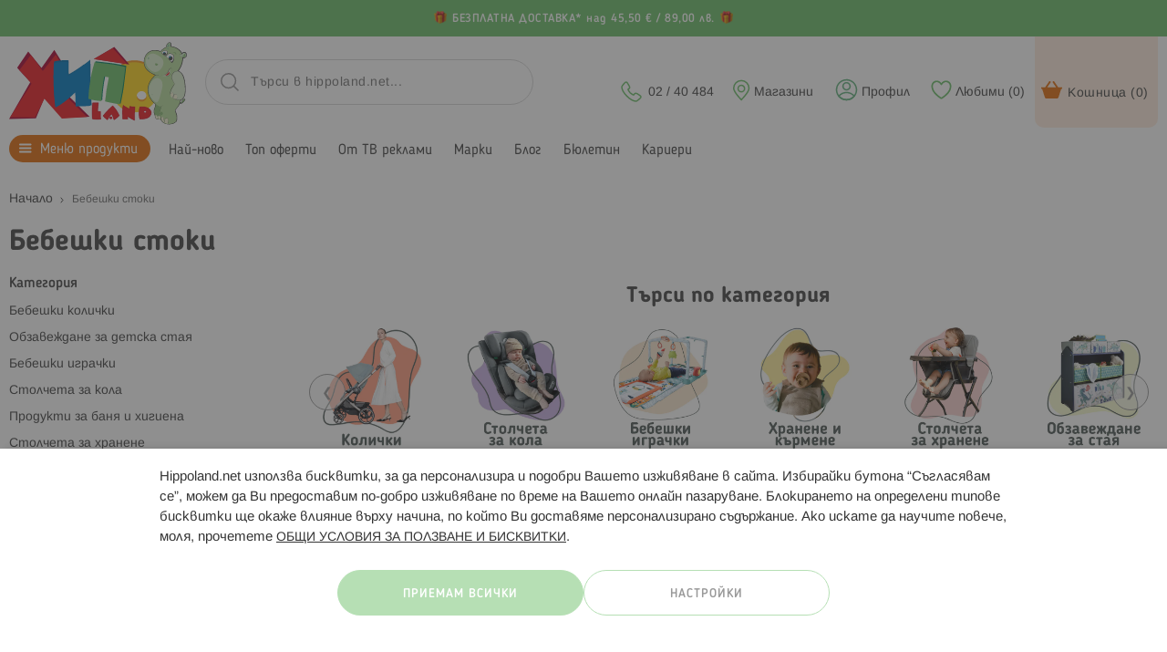

--- FILE ---
content_type: text/html; charset=UTF-8
request_url: https://www.hippoland.net/produkti/bebeshki
body_size: 50520
content:
<!doctype html>
<html lang="bg-bg">
    <head prefix="og: http://ogp.me/ns# category: http://ogp.me/ns/category#">
                <meta charset="utf-8"/>
<meta name="title" content="Бебешки стоки | ХИПОЛЕНД"/>
<meta name="description" content="Търсиш Бебешки стоки? ➡️ Намери топ предложения в Хиполенд ✔️ Бърза доставка ⭐ Безплатна доставка над 45.50 €* ☎️ 02 / 40 484"/>
<meta name="robots" content="INDEX,FOLLOW"/>
<meta name="viewport" content="width=device-width, initial-scale=1, maximum-scale=1, user-scalable=no"/>
<meta name="format-detection" content="telephone=no"/>
<title>Бебешки стоки | ХИПОЛЕНД</title>
                <link rel="stylesheet" type="text/css" media="all" href="https://www.hippoland.net/static/version1768372577/frontend/Stenik/blank/bg_BG/css/styles-m.min.css" />
<link rel="stylesheet" type="text/css" media="all" href="https://www.hippoland.net/static/version1768372577/frontend/Stenik/blank/bg_BG/jquery/uppy/dist/uppy-custom.min.css" />
<link rel="stylesheet" type="text/css" media="all" href="https://www.hippoland.net/static/version1768372577/frontend/Stenik/blank/bg_BG/Amasty_LibSwiperJs/vendor/swiper/swiper.min.css" />
<link rel="stylesheet" type="text/css" media="all" href="https://www.hippoland.net/static/version1768372577/frontend/Stenik/blank/bg_BG/Plumrocket_Newsletterpopup/css/prnewsletterpopup-animation.min.css" />
<link rel="stylesheet" type="text/css" media="all" href="https://www.hippoland.net/static/version1768372577/frontend/Stenik/blank/bg_BG/Plumrocket_Newsletterpopup/css/prnewsletterpopup-custom.min.css" />
<link rel="stylesheet" type="text/css" media="all" href="https://www.hippoland.net/static/version1768372577/frontend/Stenik/blank/bg_BG/Plumrocket_Newsletterpopup/css/prnewsletterpopup.min.css" />
<link rel="stylesheet" type="text/css" media="screen and (min-width: 768px)" href="https://www.hippoland.net/static/version1768372577/frontend/Stenik/blank/bg_BG/css/styles-l.min.css" />




<link rel="preload" as="font" crossorigin="anonymous" href="https://www.hippoland.net/static/version1768372577/frontend/Stenik/blank/bg_BG/fonts/BloggerSans/BloggerSans-Light.woff" />
<link rel="preload" as="font" crossorigin="anonymous" href="https://www.hippoland.net/static/version1768372577/frontend/Stenik/blank/bg_BG/fonts/BloggerSans/BloggerSans-Normal.woff" />
<link rel="preload" as="font" crossorigin="anonymous" href="https://www.hippoland.net/static/version1768372577/frontend/Stenik/blank/bg_BG/fonts/BloggerSans/BloggerSans-Medium.woff" />
<link rel="preload" as="font" crossorigin="anonymous" href="https://www.hippoland.net/static/version1768372577/frontend/Stenik/blank/bg_BG/fonts/BloggerSans/BloggerSans-Bold.woff" />
<link rel="preload" as="font" crossorigin="anonymous" href="https://www.hippoland.net/static/version1768372577/frontend/Stenik/blank/bg_BG/fonts/LibraSansModern/LibraSansModern-Normal.woff" />
<link rel="preload" as="font" crossorigin="anonymous" href="https://www.hippoland.net/static/version1768372577/frontend/Stenik/blank/bg_BG/fonts/LibraSansModern/LibraSansModern-Bold.woff" />
<link rel="preload" as="font" crossorigin="anonymous" href="https://www.hippoland.net/static/version1768372577/frontend/Stenik/blank/bg_BG/fonts/Luma-Icons.woff2" />
<link rel="canonical" href="https://www.hippoland.net/produkti/bebeshki" />
<link rel="icon" type="image/x-icon" href="https://www.hippoland.net/media/favicon/default/favicon.png" />
<link rel="shortcut icon" type="image/x-icon" href="https://www.hippoland.net/media/favicon/default/favicon.png" />
<!-- Scripts -->
<!--Out Of Stock-->
<style>
:root { scroll-behavior: smooth; }
#additional-products { scroll-margin-top: 90px; }

/* OUT-OF-STOCK ONLY: remove green bg and spacing */
body.catalog-product-view.hippo-outofstock .product-info-main .product-info-stockmsg {
  background: none !important;
  padding: 0 !important;
  border: none !important;
}
body.catalog-product-view.hippo-outofstock .product-info-main .product-info-stockmsg * {
  background: transparent !important;
  border: none !important;
}
body.catalog-product-view.hippo-outofstock .product-info-main .product-info-stock-sku {
  margin: 0 !important;
}

/* Gradient, pill-shaped button */
body.catalog-product-view.hippo-outofstock .product-info-stockmsg .hippo-similar-btn {
  display: inline-flex !important;
  align-items: center !important;
  gap: 10px !important;

  padding: 12px 28px !important;
  border-radius: 999px !important;

  font-size: 16px !important;
  font-weight: 600 !important;
  line-height: 1 !important;
  text-decoration: none !important;

  color: #fff !important;
  background: linear-gradient(135deg, #003f8c, #337fcc) !important; /* <- tweak colors here */
  border: none !important;
  cursor: pointer !important;
  transition: transform .05s ease, box-shadow .2s ease, background .2s ease !important;
}
body.catalog-product-view.hippo-outofstock .product-info-stockmsg .hippo-similar-btn:hover {
  background: linear-gradient(135deg, #336fb0, #66aaff) !important;
  text-decoration: none !important;
}
body.catalog-product-view.hippo-outofstock .product-info-stockmsg .hippo-similar-btn:active {
  transform: translateY(1px);
  box-shadow: 0 3px 8px rgba(0, 63, 140, 0.25) !important;
}
body.catalog-product-view.hippo-outofstock .product-info-stockmsg .hippo-similar-btn:focus {
  outline: 2px solid rgba(13,110,253,.45) !important;
  outline-offset: 2px !important;
}
body.catalog-product-view.hippo-outofstock .product-info-stockmsg a.hippo-similar-btn:visited {
  color: #fff !important;
}
</style>





<!--Crazy friday-->


<!-- Script for additional product info-->


<!-- Script for sliders -->
  

<!-- Fixing back button in blog posts -->


<!-- Script for mobile category menu -->


<!-- Styles -->
<!--Brands-->
<style>
.brand-logo {
    overflow: hidden;
}

.brand-logo img {
    object-fit: cover;
    aspect-ratio: 1 / 1;
    display: block;
}

</style>

<!-- Pdf viewer -->
<style>
.pdf-viewer-wrapper {
    min-height: 100vh;
}
</style>

<!--Default cart promo rules-->
<style>
#cart-totals tr.total-rules {
  display: none;
}
</style>

<!-- Not sticky top header -->
<style>
.header-top-not-sticky-row p {
    margin: 0;
}

.header-top-sticky-row {
    margin: 0 !important;
    padding: 0 !important;
}
</style>

<!-- Putting text in cart checkout -->
<style>
    div[name="shippingAddress.custom_attributes.stenik_addresscarrier.extension_attributes.stenik_euroway_city"] {
        margin-bottom: 16px !important;
    }

    div[name="shippingAddress.custom_attributes.stenik_addresscarrier.extension_attributes.stenik_euroway_city"]:after {
            content: 'Въведете три букви и изчакайте да се спусне списък с предложения, от който да изберете Вашето населено място за доставка!';
            font-style: italic;
        }
</style>

<!-- Style for mobile category menu -->
<style>
    @media (max-width: 767px) and (any-pointer: coarse) {
         body.catalog-category-view:not(.ambrand-index-index):not(.amasty_xlanding-page-view) h1:first-of-type {
         margin-bottom: 62px !important;
       } 
    }
    
    .scrollable-container-hp {
        display: flex;
        overflow-x: auto;
        white-space: nowrap;
        margin: 0 0 8px 0;

        scrollbar-width: none;
        -ms-overflow-style: none;
    }

    .scrollable-container-hp a {
        display: inline-block;
        margin: 0 6px 2px 0;
        padding: 10px 15px;
        text-decoration: none;
        border: 1px solid #66b582;
        border-radius: 20px;
    }
</style>

<!-- Style for sliders-->
<style>
    @media (min-width: 769px) {
      .item-hp-6 .slider-item-hp { flex: 0 0 16.2%;}
      .item-hp-4 .slider-item-hp { flex: 0 0 24.3%; }
	  .item-hp-3 .slider-item-hp { flex: 0 0 33%; }
      .item-hp-2 .slider-item-hp { flex: 0 0 49%; }
      .hide-arrows-d-hp .arrow-btn-hp { display: none; }
    }

    @media (max-width: 768px) {
      .item-hp-6 .slider-item-hp { flex: 0 0 32%; }
      .item-hp-4 .slider-item-hp { flex: 0 0 49%; }
      .item-hp-3 .slider-item-hp { flex: 0 0 49%; }
      .item-hp-2 .slider-item-hp { flex: 0 0 100%; }
      .hide-arrows-m-hp .arrow-btn-hp { display: none; }
    }
    .banner-hp .slider-item-hp { flex: 0 0 100%; } 
    .slider-item-hp { padding: 3px; }

    /* Slider container */
    .slider-container-hp {
      margin: 16px auto;
      position: relative;
      overflow: hidden;
    }

    /* Track that holds all items */
    .slider-track-hp {
      display: flex;
      transition: transform 0.3s ease;
    }

    /* Aspect ratio container for images */
    .item-content-hp {
      position: relative;
      width: 100%;
      padding-top: 90%;
      overflow: hidden;
    }

    /* Image fills container and preserves aspect ratio */
    .item-content-hp img, .item-content-hp source {
      position: absolute;
      top: 0;
      left: 0;
      width: 100%;
      height: 100%;
      object-fit: contain;
    }

    /* Arrow buttons */
    .arrow-btn-hp {
      position: absolute;
      top: 50%;
      transform: translateY(-80%);
      background-color: rgba(250,250,250,0.5);
      color: rgb(153,153,153);
      border: 1px solid rgb(153,153,153);;
      width: 40px;
      height: 40px;
      border-radius: 50%;
      cursor: pointer;
      z-index: 10;
      user-select: none;
      padding: 4px 0 0 0 !important;
      touch-action: manipulation;
    }

    .arrow-left-hp { left: 10px; }
    .arrow-right-hp { right: 10px; }

    /* Dots (pagination) */
    .dots-hp {
      text-align: center;
      margin-top: 10px;
      min-height: 20px;
    }

    .dot-hp {
      display: inline-block;
      width: 8px;
      height: 8px;
      margin: 0 4px;
      border: 1px solid #cacaca;
      border-radius: 50%;
      cursor: pointer;
      transition: background 0.3s;
    }

    .dot-hp.active { 
      background: #66b582; 
      border: 1px solid #66b582;
    }
</style>

<!-- Style for free shipping-->
<style>
.custom-background-row a.title[href="/delivery-payment"] {
    font-size: 13px !important;
}
</style>



<!-- LEGO-->
<style>
.LEGO-product-detail-page p {
    color: inherit;
}
</style>

<!-- Fix-->
<style>
.additional-products.amshopby-morefrom
.stenik-slider-item.product-item.stenik-slider-item-main 
  .product-item-slider-wrapper 
  .product-labels-wrapper 
  .product-label.promo-label {
  display: none;
}

.additional-products.amshopby-morefrom
.stenik-slider-item.product-item.stenik-slider-item-clone 
  .product-item-slider-wrapper 
  .product-labels-wrapper 
  .product-label.promo-label {
  display: none;
}
</style>        
<script  data-exclude-this-tag="text/x-magento-template"  nonce="emY5eWdlejRtdjBmNWJ6amR6bWltM2JjdDhoczR5c2c=">
    window.getWpGA4Cookie = function(name) {
        match = document.cookie.match(new RegExp(name + '=([^;]+)'));
        if (match) return decodeURIComponent(match[1].replace(/\+/g, ' ')) ;
    };

    window.ga4AllowServices = false;

    var isCookieRestrictionModeEnabled = 0,
        currentWebsiteId = 1,
        cookieRestrictionName = 'user_allowed_save_cookie';

    if (isCookieRestrictionModeEnabled) {
        allowedCookies = window.getWpGA4Cookie(cookieRestrictionName);

        if (allowedCookies !== undefined) {
            allowedWebsites = JSON.parse(allowedCookies);

            if (allowedWebsites[currentWebsiteId] === 1) {
                window.ga4AllowServices = true;
            }
        }
    } else {
        window.ga4AllowServices = true;
    }
</script>
        <script  data-exclude-this-tag="text/x-magento-template"  nonce="emY5eWdlejRtdjBmNWJ6amR6bWltM2JjdDhoczR5c2c=">
        if (window.ga4AllowServices) {
            window.dataLayer = window.dataLayer || [];
                        var dl4Objects = [{"0":"consent","1":"default","2":{"analytics_storage":"denied","ad_storage":"denied","ad_personalization":"denied","ad_user_data":"denied"},"length":3,"callee":true},{"0":"consent","1":"update","2":{"analytics_storage":"denied","ad_storage":"denied","ad_personalization":"denied","ad_user_data":"denied"},"length":3,"callee":true},{"pageName":"\u0411\u0435\u0431\u0435\u0448\u043a\u0438 \u0441\u0442\u043e\u043a\u0438 | \u0425\u0418\u041f\u041e\u041b\u0415\u041d\u0414","pageType":"category"},{"ecommerce":{"items":[{"item_name":"CHIPOLINO \u041f\u0440\u043e\u0445\u043e\u0434\u0438\u043b\u043a\u0430 BABY STEPS \u041c\u0415\u041d\u0422\u0410","affiliation":"Main Website - Main Website Store - Hippoland.net","item_id":"208122","price":39,"item_brand":"Chipolino","item_category":"\u041c\u0435\u043d\u044e \u043f\u0440\u043e\u0434\u0443\u043a\u0442\u0438","item_category2":"\u0411\u0435\u0431\u0435\u0448\u043a\u0438 \u0441\u0442\u043e\u043a\u0438","item_list_name":"\u041c\u0435\u043d\u044e \u043f\u0440\u043e\u0434\u0443\u043a\u0442\u0438\/\u0411\u0435\u0431\u0435\u0448\u043a\u0438 \u0441\u0442\u043e\u043a\u0438","item_list_id":"493","index":1},{"item_name":"CHIPOLINO \u041f\u0440\u043e\u0445\u043e\u0434\u0438\u043b\u043a\u0430 BABY STEPS \u0411\u0415\u0416\u041e\u0412\u0410","affiliation":"Main Website - Main Website Store - Hippoland.net","item_id":"208121","price":39,"item_brand":"Chipolino","item_category":"\u041c\u0435\u043d\u044e \u043f\u0440\u043e\u0434\u0443\u043a\u0442\u0438","item_category2":"\u0411\u0435\u0431\u0435\u0448\u043a\u0438 \u0441\u0442\u043e\u043a\u0438","item_list_name":"\u041c\u0435\u043d\u044e \u043f\u0440\u043e\u0434\u0443\u043a\u0442\u0438\/\u0411\u0435\u0431\u0435\u0448\u043a\u0438 \u0441\u0442\u043e\u043a\u0438","item_list_id":"493","index":2},{"item_name":"CHIPOLINO \u041f\u0440\u043e\u0445\u043e\u0434\u0438\u043b\u043a\u0430 BABY STEPS \u0421\u0418\u0412\u0410","affiliation":"Main Website - Main Website Store - Hippoland.net","item_id":"208120","price":39,"item_brand":"Chipolino","item_category":"\u041c\u0435\u043d\u044e \u043f\u0440\u043e\u0434\u0443\u043a\u0442\u0438","item_category2":"\u0411\u0435\u0431\u0435\u0448\u043a\u0438 \u0441\u0442\u043e\u043a\u0438","item_list_name":"\u041c\u0435\u043d\u044e \u043f\u0440\u043e\u0434\u0443\u043a\u0442\u0438\/\u0411\u0435\u0431\u0435\u0448\u043a\u0438 \u0441\u0442\u043e\u043a\u0438","item_list_id":"493","index":3},{"item_name":"CHIPOLINO \u041f\u0440\u043e\u0445\u043e\u0434\u0438\u043b\u043a\u0430 BABY STEPS \u0421\u0418\u041d\u042f","affiliation":"Main Website - Main Website Store - Hippoland.net","item_id":"208119","price":39,"item_brand":"Chipolino","item_category":"\u041c\u0435\u043d\u044e \u043f\u0440\u043e\u0434\u0443\u043a\u0442\u0438","item_category2":"\u0411\u0435\u0431\u0435\u0448\u043a\u0438 \u0441\u0442\u043e\u043a\u0438","item_list_name":"\u041c\u0435\u043d\u044e \u043f\u0440\u043e\u0434\u0443\u043a\u0442\u0438\/\u0411\u0435\u0431\u0435\u0448\u043a\u0438 \u0441\u0442\u043e\u043a\u0438","item_list_id":"493","index":4},{"item_name":"CHIPOLINO \u041f\u0440\u043e\u0445\u043e\u0434\u0438\u043b\u043a\u0430 BABY STEPS \u0420\u041e\u0417\u041e\u0412\u0410","affiliation":"Main Website - Main Website Store - Hippoland.net","item_id":"208118","price":39,"item_brand":"Chipolino","item_category":"\u041c\u0435\u043d\u044e \u043f\u0440\u043e\u0434\u0443\u043a\u0442\u0438","item_category2":"\u0411\u0435\u0431\u0435\u0448\u043a\u0438 \u0441\u0442\u043e\u043a\u0438","item_list_name":"\u041c\u0435\u043d\u044e \u043f\u0440\u043e\u0434\u0443\u043a\u0442\u0438\/\u0411\u0435\u0431\u0435\u0448\u043a\u0438 \u0441\u0442\u043e\u043a\u0438","item_list_id":"493","index":5},{"item_name":"LORELLI Classic \u041a\u043e\u0448\u0430\u0440\u0430 \u043d\u0430 2 \u043d\u0438\u0432\u0430 TORINO PLUS BLUE","affiliation":"Main Website - Main Website Store - Hippoland.net","item_id":"209055","price":74,"item_brand":"Lorelli","item_category":"\u041c\u0435\u043d\u044e \u043f\u0440\u043e\u0434\u0443\u043a\u0442\u0438","item_category2":"\u0411\u0435\u0431\u0435\u0448\u043a\u0438 \u0441\u0442\u043e\u043a\u0438","item_list_name":"\u041c\u0435\u043d\u044e \u043f\u0440\u043e\u0434\u0443\u043a\u0442\u0438\/\u0411\u0435\u0431\u0435\u0448\u043a\u0438 \u0441\u0442\u043e\u043a\u0438","item_list_id":"493","index":6},{"item_name":"LORELLI Classic \u041a\u043e\u0448\u0430\u0440\u0430 \u043d\u0430 2 \u043d\u0438\u0432\u0430 TORINO PLUS PINK","affiliation":"Main Website - Main Website Store - Hippoland.net","item_id":"209054","price":74,"item_brand":"Lorelli","item_category":"\u041c\u0435\u043d\u044e \u043f\u0440\u043e\u0434\u0443\u043a\u0442\u0438","item_category2":"\u0411\u0435\u0431\u0435\u0448\u043a\u0438 \u0441\u0442\u043e\u043a\u0438","item_list_name":"\u041c\u0435\u043d\u044e \u043f\u0440\u043e\u0434\u0443\u043a\u0442\u0438\/\u0411\u0435\u0431\u0435\u0448\u043a\u0438 \u0441\u0442\u043e\u043a\u0438","item_list_id":"493","index":7},{"item_name":"LORELLI Classic \u041a\u043e\u0448\u0430\u0440\u0430 \u043d\u0430 2 \u043d\u0438\u0432\u0430 TORINO PLUS GREEN","affiliation":"Main Website - Main Website Store - Hippoland.net","item_id":"209053","price":74,"item_brand":"Lorelli","item_category":"\u041c\u0435\u043d\u044e \u043f\u0440\u043e\u0434\u0443\u043a\u0442\u0438","item_category2":"\u0411\u0435\u0431\u0435\u0448\u043a\u0438 \u0441\u0442\u043e\u043a\u0438","item_list_name":"\u041c\u0435\u043d\u044e \u043f\u0440\u043e\u0434\u0443\u043a\u0442\u0438\/\u0411\u0435\u0431\u0435\u0448\u043a\u0438 \u0441\u0442\u043e\u043a\u0438","item_list_id":"493","index":8},{"item_name":"LORELLI Classic \u041a\u043e\u0448\u0430\u0440\u0430 \u043d\u0430 2 \u043d\u0438\u0432\u0430 TORINO PLUS GREY","affiliation":"Main Website - Main Website Store - Hippoland.net","item_id":"209052","price":74,"item_brand":"Lorelli","item_category":"\u041c\u0435\u043d\u044e \u043f\u0440\u043e\u0434\u0443\u043a\u0442\u0438","item_category2":"\u0411\u0435\u0431\u0435\u0448\u043a\u0438 \u0441\u0442\u043e\u043a\u0438","item_list_name":"\u041c\u0435\u043d\u044e \u043f\u0440\u043e\u0434\u0443\u043a\u0442\u0438\/\u0411\u0435\u0431\u0435\u0448\u043a\u0438 \u0441\u0442\u043e\u043a\u0438","item_list_id":"493","index":9},{"item_name":"LORELLI Classic \u041a\u043e\u0448\u0430\u0440\u0430 \u043d\u0430 2 \u043d\u0438\u0432\u0430 TORINO PLUS BEIGE","affiliation":"Main Website - Main Website Store - Hippoland.net","item_id":"209051","price":74,"item_brand":"Lorelli","item_category":"\u041c\u0435\u043d\u044e \u043f\u0440\u043e\u0434\u0443\u043a\u0442\u0438","item_category2":"\u0411\u0435\u0431\u0435\u0448\u043a\u0438 \u0441\u0442\u043e\u043a\u0438","item_list_name":"\u041c\u0435\u043d\u044e \u043f\u0440\u043e\u0434\u0443\u043a\u0442\u0438\/\u0411\u0435\u0431\u0435\u0448\u043a\u0438 \u0441\u0442\u043e\u043a\u0438","item_list_id":"493","index":10},{"item_name":"LORELLI Classic \u041a\u043e\u0448\u0430\u0440\u0430 \u043d\u0430 2 \u043d\u0438\u0432\u0430 TORINO BLUE","affiliation":"Main Website - Main Website Store - Hippoland.net","item_id":"209050","price":59,"item_brand":"Lorelli","item_category":"\u041c\u0435\u043d\u044e \u043f\u0440\u043e\u0434\u0443\u043a\u0442\u0438","item_category2":"\u0411\u0435\u0431\u0435\u0448\u043a\u0438 \u0441\u0442\u043e\u043a\u0438","item_list_name":"\u041c\u0435\u043d\u044e \u043f\u0440\u043e\u0434\u0443\u043a\u0442\u0438\/\u0411\u0435\u0431\u0435\u0448\u043a\u0438 \u0441\u0442\u043e\u043a\u0438","item_list_id":"493","index":11},{"item_name":"LORELLI Classic \u041a\u043e\u0448\u0430\u0440\u0430 \u043d\u0430 2 \u043d\u0438\u0432\u0430 TORINO PINK","affiliation":"Main Website - Main Website Store - Hippoland.net","item_id":"209049","price":59,"item_brand":"Lorelli","item_category":"\u041c\u0435\u043d\u044e \u043f\u0440\u043e\u0434\u0443\u043a\u0442\u0438","item_category2":"\u0411\u0435\u0431\u0435\u0448\u043a\u0438 \u0441\u0442\u043e\u043a\u0438","item_list_name":"\u041c\u0435\u043d\u044e \u043f\u0440\u043e\u0434\u0443\u043a\u0442\u0438\/\u0411\u0435\u0431\u0435\u0448\u043a\u0438 \u0441\u0442\u043e\u043a\u0438","item_list_id":"493","index":12},{"item_name":"LORELLI Classic \u041a\u043e\u0448\u0430\u0440\u0430 \u043d\u0430 2 \u043d\u0438\u0432\u0430 TORINO GREEN","affiliation":"Main Website - Main Website Store - Hippoland.net","item_id":"209048","price":59,"item_brand":"Lorelli","item_category":"\u041c\u0435\u043d\u044e \u043f\u0440\u043e\u0434\u0443\u043a\u0442\u0438","item_category2":"\u0411\u0435\u0431\u0435\u0448\u043a\u0438 \u0441\u0442\u043e\u043a\u0438","item_list_name":"\u041c\u0435\u043d\u044e \u043f\u0440\u043e\u0434\u0443\u043a\u0442\u0438\/\u0411\u0435\u0431\u0435\u0448\u043a\u0438 \u0441\u0442\u043e\u043a\u0438","item_list_id":"493","index":13},{"item_name":"LORELLI Classic \u041a\u043e\u0448\u0430\u0440\u0430 \u043d\u0430 2 \u043d\u0438\u0432\u0430 TORINO GREY","affiliation":"Main Website - Main Website Store - Hippoland.net","item_id":"209046","price":59,"item_brand":"Lorelli","item_category":"\u041c\u0435\u043d\u044e \u043f\u0440\u043e\u0434\u0443\u043a\u0442\u0438","item_category2":"\u0411\u0435\u0431\u0435\u0448\u043a\u0438 \u0441\u0442\u043e\u043a\u0438","item_list_name":"\u041c\u0435\u043d\u044e \u043f\u0440\u043e\u0434\u0443\u043a\u0442\u0438\/\u0411\u0435\u0431\u0435\u0448\u043a\u0438 \u0441\u0442\u043e\u043a\u0438","item_list_id":"493","index":14},{"item_name":"LORELLI Classic \u041a\u043e\u0448\u0430\u0440\u0430 \u043d\u0430 2 \u043d\u0438\u0432\u0430 TORINO BEIGE","affiliation":"Main Website - Main Website Store - Hippoland.net","item_id":"209045","price":59,"item_brand":"Lorelli","item_category":"\u041c\u0435\u043d\u044e \u043f\u0440\u043e\u0434\u0443\u043a\u0442\u0438","item_category2":"\u0411\u0435\u0431\u0435\u0448\u043a\u0438 \u0441\u0442\u043e\u043a\u0438","item_list_name":"\u041c\u0435\u043d\u044e \u043f\u0440\u043e\u0434\u0443\u043a\u0442\u0438\/\u0411\u0435\u0431\u0435\u0448\u043a\u0438 \u0441\u0442\u043e\u043a\u0438","item_list_id":"493","index":15}],"item_list_id":"493","item_list_name":"\u041c\u0435\u043d\u044e \u043f\u0440\u043e\u0434\u0443\u043a\u0442\u0438\/\u0411\u0435\u0431\u0435\u0448\u043a\u0438 \u0441\u0442\u043e\u043a\u0438"},"event":"view_item_list"},{"ecommerce":{"items":[{"item_name":"LORELLI Classic \u041a\u043e\u0448\u0430\u0440\u0430 \u043d\u0430 1 \u043d\u0438\u0432o TORINO BLUE","affiliation":"Main Website - Main Website Store - Hippoland.net","item_id":"209044","price":51,"item_brand":"Lorelli","item_category":"\u041c\u0435\u043d\u044e \u043f\u0440\u043e\u0434\u0443\u043a\u0442\u0438","item_category2":"\u0411\u0435\u0431\u0435\u0448\u043a\u0438 \u0441\u0442\u043e\u043a\u0438","item_list_name":"\u041c\u0435\u043d\u044e \u043f\u0440\u043e\u0434\u0443\u043a\u0442\u0438\/\u0411\u0435\u0431\u0435\u0448\u043a\u0438 \u0441\u0442\u043e\u043a\u0438","item_list_id":"493","index":16},{"item_name":"LORELLI Classic \u041a\u043e\u0448\u0430\u0440\u0430 \u043d\u0430 1 \u043d\u0438\u0432o TORINO PINK","affiliation":"Main Website - Main Website Store - Hippoland.net","item_id":"209043","price":51,"item_brand":"Lorelli","item_category":"\u041c\u0435\u043d\u044e \u043f\u0440\u043e\u0434\u0443\u043a\u0442\u0438","item_category2":"\u0411\u0435\u0431\u0435\u0448\u043a\u0438 \u0441\u0442\u043e\u043a\u0438","item_list_name":"\u041c\u0435\u043d\u044e \u043f\u0440\u043e\u0434\u0443\u043a\u0442\u0438\/\u0411\u0435\u0431\u0435\u0448\u043a\u0438 \u0441\u0442\u043e\u043a\u0438","item_list_id":"493","index":17},{"item_name":"LORELLI Classic \u041a\u043e\u0448\u0430\u0440\u0430 \u043d\u0430 1 \u043d\u0438\u0432o TORINO GREEN","affiliation":"Main Website - Main Website Store - Hippoland.net","item_id":"209042","price":51,"item_brand":"Lorelli","item_category":"\u041c\u0435\u043d\u044e \u043f\u0440\u043e\u0434\u0443\u043a\u0442\u0438","item_category2":"\u0411\u0435\u0431\u0435\u0448\u043a\u0438 \u0441\u0442\u043e\u043a\u0438","item_list_name":"\u041c\u0435\u043d\u044e \u043f\u0440\u043e\u0434\u0443\u043a\u0442\u0438\/\u0411\u0435\u0431\u0435\u0448\u043a\u0438 \u0441\u0442\u043e\u043a\u0438","item_list_id":"493","index":18},{"item_name":"LORELLI Classic \u041a\u043e\u0448\u0430\u0440\u0430 \u043d\u0430 1 \u043d\u0438\u0432o TORINO GREY","affiliation":"Main Website - Main Website Store - Hippoland.net","item_id":"209041","price":51,"item_brand":"Lorelli","item_category":"\u041c\u0435\u043d\u044e \u043f\u0440\u043e\u0434\u0443\u043a\u0442\u0438","item_category2":"\u0411\u0435\u0431\u0435\u0448\u043a\u0438 \u0441\u0442\u043e\u043a\u0438","item_list_name":"\u041c\u0435\u043d\u044e \u043f\u0440\u043e\u0434\u0443\u043a\u0442\u0438\/\u0411\u0435\u0431\u0435\u0448\u043a\u0438 \u0441\u0442\u043e\u043a\u0438","item_list_id":"493","index":19},{"item_name":"LORELLI Classic \u041a\u043e\u0448\u0430\u0440\u0430 \u043d\u0430 1 \u043d\u0438\u0432o TORINO BEIGE","affiliation":"Main Website - Main Website Store - Hippoland.net","item_id":"209040","price":51,"item_brand":"Lorelli","item_category":"\u041c\u0435\u043d\u044e \u043f\u0440\u043e\u0434\u0443\u043a\u0442\u0438","item_category2":"\u0411\u0435\u0431\u0435\u0448\u043a\u0438 \u0441\u0442\u043e\u043a\u0438","item_list_name":"\u041c\u0435\u043d\u044e \u043f\u0440\u043e\u0434\u0443\u043a\u0442\u0438\/\u0411\u0435\u0431\u0435\u0448\u043a\u0438 \u0441\u0442\u043e\u043a\u0438","item_list_id":"493","index":20},{"item_name":"Playgro \u0411\u0430\u0441\u0435\u0439\u043d \u043f\u0440\u0438\u043a\u043b\u044e\u0447\u0435\u043d\u0438\u0435 \u0441 30 \u0431\u0440. \u0442\u043e\u043f\u043a\u0438","affiliation":"Main Website - Main Website Store - Hippoland.net","item_id":"209495","price":19.9,"item_brand":"Playgro","item_category":"\u041c\u0435\u043d\u044e \u043f\u0440\u043e\u0434\u0443\u043a\u0442\u0438","item_category2":"\u0411\u0435\u0431\u0435\u0448\u043a\u0438 \u0441\u0442\u043e\u043a\u0438","item_list_name":"\u041c\u0435\u043d\u044e \u043f\u0440\u043e\u0434\u0443\u043a\u0442\u0438\/\u0411\u0435\u0431\u0435\u0448\u043a\u0438 \u0441\u0442\u043e\u043a\u0438","item_list_id":"493","index":21},{"item_name":"Playgro \u0410\u043a\u0442\u0438\u0432\u043d\u0430 \u0433\u0438\u043c\u043d\u0430\u0441\u0442\u0438\u043a\u0430 \u043c\u0443\u0437\u0438\u043a\u0430\u043b\u043d\u0430 \u0412\u0415\u0421\u0415\u041b\u0410\u0422\u0410 \u0413\u0420\u0410\u0414\u0418\u041d\u0410","affiliation":"Main Website - Main Website Store - Hippoland.net","item_id":"209494","price":39.9,"item_brand":"Playgro","item_category":"\u041c\u0435\u043d\u044e \u043f\u0440\u043e\u0434\u0443\u043a\u0442\u0438","item_category2":"\u0411\u0435\u0431\u0435\u0448\u043a\u0438 \u0441\u0442\u043e\u043a\u0438","item_list_name":"\u041c\u0435\u043d\u044e \u043f\u0440\u043e\u0434\u0443\u043a\u0442\u0438\/\u0411\u0435\u0431\u0435\u0448\u043a\u0438 \u0441\u0442\u043e\u043a\u0438","item_list_id":"493","index":22},{"item_name":"KIKKA BOO \u041a\u0430\u043c\u0435\u0440\u0430 Wi-Fi & Bluetooth ETHAN","affiliation":"Main Website - Main Website Store - Hippoland.net","item_id":"208034","price":35.7,"item_brand":"Kikkaboo","item_category":"\u041c\u0435\u043d\u044e \u043f\u0440\u043e\u0434\u0443\u043a\u0442\u0438","item_category2":"\u0411\u0435\u0431\u0435\u0448\u043a\u0438 \u0441\u0442\u043e\u043a\u0438","item_list_name":"\u041c\u0435\u043d\u044e \u043f\u0440\u043e\u0434\u0443\u043a\u0442\u0438\/\u0411\u0435\u0431\u0435\u0448\u043a\u0438 \u0441\u0442\u043e\u043a\u0438","item_list_id":"493","index":23},{"item_name":"CHIPOLINO \u041a\u043e\u043b\u0438\u0447\u043a\u0430 \u041e\u041c\u041d\u0418\u042f \u041c\u0410\u0422\u0427\u0410","affiliation":"Main Website - Main Website Store - Hippoland.net","item_id":"204807","price":150,"item_brand":"Chipolino","item_category":"\u041c\u0435\u043d\u044e \u043f\u0440\u043e\u0434\u0443\u043a\u0442\u0438","item_category2":"\u0411\u0435\u0431\u0435\u0448\u043a\u0438 \u0441\u0442\u043e\u043a\u0438","item_list_name":"\u041c\u0435\u043d\u044e \u043f\u0440\u043e\u0434\u0443\u043a\u0442\u0438\/\u0411\u0435\u0431\u0435\u0448\u043a\u0438 \u0441\u0442\u043e\u043a\u0438","item_list_id":"493","index":24}],"item_list_id":"493","item_list_name":"\u041c\u0435\u043d\u044e \u043f\u0440\u043e\u0434\u0443\u043a\u0442\u0438\/\u0411\u0435\u0431\u0435\u0448\u043a\u0438 \u0441\u0442\u043e\u043a\u0438"},"event":"view_item_list"}];
            for (var i in dl4Objects) {
                window.dataLayer.push({ecommerce: null});
                window.dataLayer.push(dl4Objects[i]);
            }
                        var wpGA4Cookies = ['wp_ga4_user_id','wp_ga4_customerGroup'];
            wpGA4Cookies.map(function (cookieName) {
                var cookieValue = window.getWpGA4Cookie(cookieName);
                if (cookieValue) {
                    var dl4Object = {};
                    dl4Object[cookieName.replace('wp_ga4_', '')] = cookieValue;
                    window.dataLayer.push(dl4Object);
                }
            });
        }
    </script>

            <link rel="preconnect" href="https://www.googletagmanager.com">
        <!-- Google Tag Manager -->
<script nonce="emY5eWdlejRtdjBmNWJ6amR6bWltM2JjdDhoczR5c2c="    data-exclude-this-tag="text/x-magento-template" > if (window.ga4AllowServices) {(function(w,d,s,l,i){w[l]=w[l]||[];w[l].push({'gtm.start':
new Date().getTime(),event:'gtm.js'});var f=d.getElementsByTagName(s)[0],
j=d.createElement(s),dl=l!='dataLayer'?'&l='+l:'';j.async=true;j.src=
'https://www.googletagmanager.com/gtm.js?id='+i+dl;f.parentNode.insertBefore(j,f);
})(window,document,'script','dataLayer','GTM-P6JPXHG');} </script>
<!-- End Google Tag Manager -->    



<style>
	@media (min-width: 1260px) {
		.magezon-builder .mgz-container {width: 1260px;}
	}
	</style>
<meta name="twitter:title" content="Бебешки стоки" />
<meta name="twitter:url" content="https://www.hippoland.net/produkti/bebeshki" />
<meta name="twitter:description" content="❤️ С грижа към всяко дете и родител! ❤️В ХИПОЛЕНД предлагаме огромен асортимент от продукти за вашето малко съкровище. Вярваме, че всеки родител заслужава само най-доброто за своето дете, затова с ..." />
<meta name="twitter:card" content="summary" />
<meta property="og:title" content="Бебешки стоки" />
<meta property="og:url" content="https://www.hippoland.net/produkti/bebeshki" />
<meta property="og:description" content="❤️ С грижа към всяко дете и родител! ❤️В ХИПОЛЕНД предлагаме огромен асортимент от продукти за вашето малко съкровище. Вярваме, че всеки родител заслужава само най-доброто за своето дете, затова с ..." />
    <link rel="alternate" hreflang="bg-bg" href="https://app.hippoland.net/produkti/bebeshki" />
        <link rel="next" href="https://www.hippoland.net/produkti/bebeshki?p=2" />
</head>
    <body data-container="body"
          data-mage-init='{"loaderAjax": {}, "loader": { "icon": "https://www.hippoland.net/static/version1768372577/frontend/Stenik/blank/bg_BG/images/loader-2.gif"}}'
        class="pl-thm-stenik pl-thm-stenik-blank page-with-filter page-products categorypath-produkti-bebeshki category-bebeshki catalog-category-view page-layout-2columns-left" id="html-body">
        <!-- Google Tag Manager (noscript) -->
<noscript><iframe src="https://www.googletagmanager.com/ns.html?id=GTM-P6JPXHG"
height="0" width="0" style="display:none;visibility:hidden"></iframe></noscript>
<!-- End Google Tag Manager (noscript) -->


<meta property="og:type" content="category"/>

    <meta property="og:title" content="Бебешки стоки | ХИПОЛЕНД"/>

    <meta property="og:description" content="Търсиш Бебешки стоки? ➡️ Намери топ предложения в Хиполенд ✔️ Бърза доставка ⭐ Безплатна доставка над 45.50 €* ☎️ 02 / 40 484"/>

<meta property="og:url" content="https://www.hippoland.net/produkti/bebeshki"/>


<meta property="og:site_name" content="Hippoland.net"/>

<div class="cookie-status-message" id="cookie-status">
    The store will not work correctly when cookies are disabled.</div>




    <noscript>
        <div class="message global noscript">
            <div class="content">
                <p>
                    <strong>JavaScript изглежда да бъде прекратен във вашия браузър.</strong>
                    <span>
                        За най-добър опит на нашия сайт не забравяйте да включите Javascript във вашия браузър.                    </span>
                </p>
            </div>
        </div>
    </noscript>


    
    <!-- ko scope: 'gdpr-cookie-modal' -->
        <!--ko template: getTemplate()--><!-- /ko -->
    <!-- /ko -->
    <style>
        .amgdprjs-bar-template {
            z-index: 999;
                    bottom: 0;
                }
    </style>




<div class="widget block block-static-block">
    <p>
<div
	class="custom-background-row small center"
	style="background-color:#6DC06A;"
>
			<a class="title" href="/delivery-payment" style="color:#ffffff;">
			БЕЗПЛАТНА ДОСТАВКА* над 45,50 € / 89,00 лв. 		</a>
			
	</div><p></p></div>
<div class="page-wrapper"><header class="page-header"><div class="panel wrapper"><div class="panel header"><a class="action skip contentarea"
   href="#contentarea">
    <span>
        Прескачане към съдържанието    </span>
</a>
<ul class="header links">    <li class="greet welcome" data-bind="scope: 'customer'">
        <!-- ko if: customer().fullname  -->
        <span class="logged-in"
              data-bind="text: new String('Добре дошъл, %1!').
              replace('%1', customer().fullname)">
        </span>
        <!-- /ko -->
        <!-- ko ifnot: customer().fullname  -->
        <span class="not-logged-in"
              data-bind="text: ''"></span>
                <!-- /ko -->
    </li>
        
<!-- BLOCK customer --><!-- /BLOCK customer --><li class="link authorization-link" data-label="или">
    <a href="https://www.hippoland.net/customer/account/login/referer/aHR0cHM6Ly93d3cuaGlwcG9sYW5kLm5ldC9wcm9kdWt0aS9iZWJlc2hraQ~~/"        >Вход</a>
</li>
<li><a href="https://www.hippoland.net/customer/account/create/" id="idUiRbUtzO" >Регистрация</a></li></ul></div></div><div class="header content"><span data-action="toggle-nav" class="action nav-toggle"><span>Меню</span></span>
<a
    class="logo"
    href="https://www.hippoland.net/"
    title="&#x0425;&#x0418;&#x041F;&#x041E;&#x041B;&#x0415;&#x041D;&#x0414;&#x20;-&#x20;&#x043E;&#x043D;&#x043B;&#x0430;&#x0439;&#x043D;&#x20;&#x043C;&#x0430;&#x0433;&#x0430;&#x0437;&#x0438;&#x043D;&#x20;&#x0437;&#x0430;&#x20;&#x0431;&#x0435;&#x0431;&#x0435;&#x0448;&#x043A;&#x0438;,&#x20;&#x0434;&#x0435;&#x0442;&#x0441;&#x043A;&#x0438;&#x20;&#x0441;&#x0442;&#x043E;&#x043A;&#x0438;&#x20;&#x0438;&#x20;&#x0438;&#x0433;&#x0440;&#x0430;&#x0447;&#x043A;&#x0438;"
    aria-label="store logo"
>
    <img
        src="https://www.hippoland.net/static/version1768372577/frontend/Stenik/blank/bg_BG/images/hippoland-logo.svg"
        title="&#x0425;&#x0418;&#x041F;&#x041E;&#x041B;&#x0415;&#x041D;&#x0414;&#x20;-&#x20;&#x043E;&#x043D;&#x043B;&#x0430;&#x0439;&#x043D;&#x20;&#x043C;&#x0430;&#x0433;&#x0430;&#x0437;&#x0438;&#x043D;&#x20;&#x0437;&#x0430;&#x20;&#x0431;&#x0435;&#x0431;&#x0435;&#x0448;&#x043A;&#x0438;,&#x20;&#x0434;&#x0435;&#x0442;&#x0441;&#x043A;&#x0438;&#x20;&#x0441;&#x0442;&#x043E;&#x043A;&#x0438;&#x20;&#x0438;&#x20;&#x0438;&#x0433;&#x0440;&#x0430;&#x0447;&#x043A;&#x0438;"
        alt="&#x0425;&#x0418;&#x041F;&#x041E;&#x041B;&#x0415;&#x041D;&#x0414;&#x20;-&#x20;&#x043E;&#x043D;&#x043B;&#x0430;&#x0439;&#x043D;&#x20;&#x043C;&#x0430;&#x0433;&#x0430;&#x0437;&#x0438;&#x043D;&#x20;&#x0437;&#x0430;&#x20;&#x0431;&#x0435;&#x0431;&#x0435;&#x0448;&#x043A;&#x0438;,&#x20;&#x0434;&#x0435;&#x0442;&#x0441;&#x043A;&#x0438;&#x20;&#x0441;&#x0442;&#x043E;&#x043A;&#x0438;&#x20;&#x0438;&#x20;&#x0438;&#x0433;&#x0440;&#x0430;&#x0447;&#x043A;&#x0438;"
        width="195"        height="86"    />
</a>

<div data-block="minicart" class="minicart-wrapper">
    <span
        class="action showcart clever-link"
        data-bind="scope: 'minicart_content'"
    >
        Кошница        (<!-- ko ifnot: (getCartParam('summary_count') > 0) -->0<!--/ko--><!-- ko if: (getCartParam('summary_count') > 0) --><span
                class="qty-text"
                data-bind="css: { empty: !!getCartParam('summary_count') == false && !isLoading() },
                   blockLoader: isLoading"
            ><!-- ko text: getCartParam('summary_count') --><!-- /ko --></span><!--/ko-->)
    </span>
            <div
            class="block block-minicart"
            data-role="dropdownDialog"
            data-mage-init='{"dropdownDialog":{
                "appendTo":"[data-block=minicart]",
                "triggerTarget":".showcart",
                "timeout": "2000",
                "closeOnMouseLeave": false,
                "closeOnEscape": true,
                "triggerClass":"active",
                "parentClass":"active",
                "buttons":[]}}'
        >
            <div id="minicart-content-wrapper" data-bind="scope: 'minicart_content'">
                <!-- ko template: getTemplate() --><!-- /ko -->
            </div>
                    </div>
            
</div>
<span
    class="header-wishlist-icon clever-link"
    data-href="https://www.hippoland.net/wishlist/"    title="Любими"
    data-bind="scope: 'wishlist'"
>
    Любими    (<!-- ko ifnot: wishlist().counter -->0<!--/ko--><!-- ko if: wishlist().counter --><!-- ko text: wishlist().counter --><!-- /ko --><!--/ko-->)
</span>
    <span class="header-login-icon clever-link" data-href="https://www.hippoland.net/customer/account/login/">
        Профил    </span>



    <a class="header-stores-icon" href="/store-locator">
        Магазини    </a>
    <a class="header-phone-icon" href="tel:0240484">
        02 / 40 484    </a>




<span class="header-mobile-search-toggle">
    Търси</span>
<span class="header-mobile-search-close"></span>







<section class="amsearch-wrapper-block"
         data-amsearch-wrapper="block"
         data-bind="
            scope: 'amsearch_wrapper',
            mageInit: {
                'Magento_Ui/js/core/app': {
                    components: {
                        amsearch_wrapper: {
                            component: 'Amasty_Xsearch/js/wrapper',
                            data: {&quot;url&quot;:&quot;https:\/\/www.hippoland.net\/amasty_xsearch\/autocomplete\/index\/&quot;,&quot;url_result&quot;:&quot;https:\/\/www.hippoland.net\/catalogsearch\/result\/&quot;,&quot;url_popular&quot;:&quot;https:\/\/www.hippoland.net\/search\/term\/popular\/&quot;,&quot;isDynamicWidth&quot;:true,&quot;isProductBlockEnabled&quot;:true,&quot;width&quot;:775,&quot;displaySearchButton&quot;:false,&quot;fullWidth&quot;:false,&quot;minChars&quot;:3,&quot;delay&quot;:500,&quot;currentUrlEncoded&quot;:&quot;aHR0cHM6Ly93d3cuaGlwcG9sYW5kLm5ldC9wcm9kdWt0aS9iZWJlc2hraQ~~&quot;,&quot;color_settings&quot;:[],&quot;popup_display&quot;:0,&quot;preloadEnabled&quot;:false,&quot;isSeoUrlsEnabled&quot;:false,&quot;seoKey&quot;:&quot;search&quot;,&quot;isSaveSearchInputValueEnabled&quot;:true}                        }
                    }
                }
            }">
    <div class="amsearch-form-block"
          data-bind="
              style: {
                    width: resized() ? data.width + 'px' : ''
              },
              css: {
                '-opened': opened
              },
              afterRender: initCssVariables">
                
<section class="amsearch-input-wrapper"
         data-bind="
            css: {
                '-dynamic-width': data.isDynamicWidth,
                '-match': $data.readyForSearch(),
                '-typed': inputValue && inputValue().length
            }">
    <input type="text"
           name="q"
           placeholder="&#x0422;&#x044A;&#x0440;&#x0441;&#x0438;&#x20;&#x0432;&#x20;hippoland.net..."
           class="amsearch-input"
           maxlength="128"
           role="combobox"
           aria-haspopup="false"
           aria-autocomplete="both"
           autocomplete="off"
           aria-expanded="false"
           data-amsearch-block="input"
           enterkeyhint="search"
           data-bind="
                afterRender: initInputValue,
                hasFocus: focused,
                value: inputValue,
                event: {
                    keypress: onEnter
                },
                valueUpdate: 'input'">
    <!-- ko template: { name: templates.loader } --><!-- /ko -->
    <button class="amsearch-button -close -clear -icon"
            style="display: none"
            data-bind="
                event: {
                    click: inputValue.bind(this, '')
                },
                attr: {
                    title: $t('Clear Field')
                },
                visible: inputValue && inputValue().length">
    </button>
    <button class="amsearch-button -loupe -clear -icon -disabled"
            data-bind="
                event: {
                    click: search
                },
                css: {
                    '-disabled': !$data.match()
                },
                attr: {
                    title: $t('Search')
                }">
    </button>
</section>
        
        
<section class="amsearch-result-section"
         data-amsearch-js="results"
         style="display: none;"
         data-bind="
            css: {
                '-small': $data.data.width < 700 && !$data.data.fullWidth
            },
            afterRender: function (node) {
                initResultSection(node, 1)
            },
            style: resultSectionStyles(),
            visible: $data.opened()">
    <!-- ko if: !$data.match() && $data.preload() -->
        <!-- ko template: { name: templates.preload } --><!-- /ko -->
    <!-- /ko -->
    <!-- ko if: $data.match() -->
        <!-- ko template: { name: templates.results } --><!-- /ko -->
    <!-- /ko -->
    <!-- ko if: $data.message() && $data.message().length -->
        <!-- ko template: { name: templates.message } --><!-- /ko -->
    <!-- /ko -->
</section>
    </div>
        <div class="focusable-trap" data-bind="event: { focusin: close }" tabindex="0"></div>
</section>
</div></header>    <div class="sections nav-sections">
                <div class="section-items nav-sections-items"
             data-mage-init='{"tabs":{"openedState":"active"}}'>
                                            <div class="section-item-title nav-sections-item-title"
                     data-role="collapsible">
                    <a class="nav-sections-item-switch"
                       data-toggle="switch" href="#store.menu">
                        Меню                    </a>
                </div>
                <div class="section-item-content nav-sections-item-content"
                     id="store.menu"
                     data-role="content">
                    
<nav class="navigation" data-action="navigation">
    <div class="mobile-stores-link-wrapper">
        <a href="https://www.hippoland.net/store-locator/">Магазини</a>
    </div>
    <ul class="main-menu">
        <li  class="level0 nav-1 category-item first last level-top parent"><a href="https://www.hippoland.net/produkti"  class="level-top" ><span>Меню продукти</span></a><ul class="level0 submenu"><li  class="level1 nav-1-1 category-item first parent"><a href="https://www.hippoland.net/produkti/detski-igrachki" ><span>Детски играчки</span></a><ul class="level1 submenu"><li  class="level2 nav-1-1-1 category-item first parent"><a href="https://www.hippoland.net/produkti/detski-igrachki/detski-orazhiya" ><span>Детски оръжия</span></a><ul class="level2 submenu"><li  class="level3 nav-1-1-1-1 category-item first"><a href="https://www.hippoland.net/produkti/detski-igrachki/detski-orazhiya/vodni-orazhiya" ><span>Водни оръжия</span></a></li><li  class="level3 nav-1-1-1-2 category-item"><a href="https://www.hippoland.net/produkti/detski-igrachki/detski-orazhiya/pushki-pistoleti-i-avtomati" ><span>Пушки Пистолети Автомати</span></a></li><li  class="level3 nav-1-1-1-3 category-item"><a href="https://www.hippoland.net/produkti/detski-igrachki/detski-orazhiya/shpionsko-oborudvane" ><span>Шпионско оборудване</span></a></li><li  class="level3 nav-1-1-1-4 category-item"><a href="https://www.hippoland.net/produkti/detski-igrachki/detski-orazhiya/mechove-i-shtitove" ><span>Мечове и щитове</span></a></li><li  class="level3 nav-1-1-1-5 category-item last"><a href="https://www.hippoland.net/produkti/detski-igrachki/detski-orazhiya/drugi" ><span>Други</span></a></li></ul></li><li  class="level2 nav-1-1-2 category-item"><a href="https://www.hippoland.net/produkti/detski-igrachki/detski-stolcheta-i-masichki" ><span>Детски столчета и масички</span></a></li><li  class="level2 nav-1-1-3 category-item"><a href="https://www.hippoland.net/produkti/detski-igrachki/darveni-igrachki" ><span>Детски дървени играчки</span></a></li><li  class="level2 nav-1-1-4 category-item"><a href="https://www.hippoland.net/produkti/detski-igrachki/daski-za-pisane-i-magnitni-masi-i-chinove" ><span>Дъски Маси Чинове</span></a></li><li  class="level2 nav-1-1-5 category-item"><a href="https://www.hippoland.net/produkti/detski-igrachki/igrachki-za-detsa-preduchilistna-vazrast" ><span>За предучилищна възраст</span></a></li><li  class="level2 nav-1-1-6 category-item parent"><a href="https://www.hippoland.net/produkti/detski-igrachki/igri" ><span>Игри</span></a><ul class="level2 submenu"><li  class="level3 nav-1-1-6-1 category-item first"><a href="https://www.hippoland.net/produkti/detski-igrachki/igri/zanimatelni-i-sastezatelni-igri" ><span>Занимателни и състезателни игри</span></a></li><li  class="level3 nav-1-1-6-2 category-item parent"><a href="https://www.hippoland.net/produkti/detski-igrachki/igri/nastolni-igri" ><span>Настолни игри</span></a><ul class="level3 submenu"><li  class="level4 nav-1-1-6-2-1 category-item first"><a href="https://www.hippoland.net/produkti/detski-igrachki/igri/nastolni-igri/igri-s-karti" ><span>Игри с карти</span></a></li><li  class="level4 nav-1-1-6-2-2 category-item"><a href="https://www.hippoland.net/produkti/detski-igrachki/igri/nastolni-igri/magnitni-igri" ><span>Магнитни игри</span></a></li><li  class="level4 nav-1-1-6-2-3 category-item"><a href="https://www.hippoland.net/produkti/detski-igrachki/igri/nastolni-igri/karkason" ><span>Каркасон</span></a></li><li  class="level4 nav-1-1-6-2-4 category-item last"><a href="https://www.hippoland.net/produkti/detski-igrachki/igri/nastolni-igri/monopoli" ><span>Монополи</span></a></li></ul></li><li  class="level3 nav-1-1-6-3 category-item"><a href="https://www.hippoland.net/produkti/detski-igrachki/igri/obrazovatelni-igri" ><span>Образователни игри</span></a></li><li  class="level3 nav-1-1-6-4 category-item"><a href="https://www.hippoland.net/produkti/detski-igrachki/igri/fokusi" ><span>Фокуси</span></a></li><li  class="level3 nav-1-1-6-5 category-item last"><a href="https://www.hippoland.net/produkti/detski-igrachki/igri/zanimatelni-i-sastezatelni" ><span>Занимателни и състезателни</span></a></li></ul></li><li  class="level2 nav-1-1-7 category-item"><a href="https://www.hippoland.net/produkti/detski-igrachki/interaktivni-igrachki" ><span>Интерактивни играчки</span></a></li><li  class="level2 nav-1-1-8 category-item"><a href="https://www.hippoland.net/produkti/detski-igrachki/parti-artikuli" ><span>Карнавални костюми и аксесоари</span></a></li><li  class="level2 nav-1-1-9 category-item"><a href="https://www.hippoland.net/produkti/detski-igrachki/kompyutri-tableti" ><span>Компютри и таблети</span></a></li><li  class="level2 nav-1-1-10 category-item parent"><a href="https://www.hippoland.net/produkti/detski-igrachki/konstruktori-i-mozayki" ><span>Конструктори и мозайки</span></a><ul class="level2 submenu"><li  class="level3 nav-1-1-10-1 category-item first"><a href="https://www.hippoland.net/produkti/detski-igrachki/konstruktori-i-mozayki/konstruktori" ><span>Конструктори</span></a></li><li  class="level3 nav-1-1-10-2 category-item"><a href="https://www.hippoland.net/produkti/detski-igrachki/konstruktori-i-mozayki/darveni-konstruktori" ><span>Дървени конструктори</span></a></li><li  class="level3 nav-1-1-10-3 category-item"><a href="https://www.hippoland.net/produkti/detski-igrachki/konstruktori-i-mozayki/konstruktori-za-nai-malkite" ><span>Конструктори за най-малките</span></a></li><li  class="level3 nav-1-1-10-4 category-item"><a href="https://www.hippoland.net/produkti/detski-igrachki/konstruktori-i-mozayki/metalni-konstruktori" ><span>Метални конструктори</span></a></li><li  class="level3 nav-1-1-10-5 category-item"><a href="https://www.hippoland.net/produkti/detski-igrachki/konstruktori-i-mozayki/magnitni-konstruktori" ><span>Магнитни конструктори</span></a></li><li  class="level3 nav-1-1-10-6 category-item last"><a href="https://www.hippoland.net/produkti/detski-igrachki/konstruktori-i-mozayki/mozayki" ><span>Мозайки</span></a></li></ul></li><li  class="level2 nav-1-1-11 category-item parent"><a href="https://www.hippoland.net/produkti/detski-igrachki/kukli" ><span>Кукли</span></a><ul class="level2 submenu"><li  class="level3 nav-1-1-11-1 category-item first"><a href="https://www.hippoland.net/produkti/detski-igrachki/kukli/modni-kukli" ><span>Модни кукли</span></a></li><li  class="level3 nav-1-1-11-2 category-item"><a href="https://www.hippoland.net/produkti/detski-igrachki/kukli/kukli-sas-spetsialni-finktsii" ><span>Кукли с функции</span></a></li><li  class="level3 nav-1-1-11-3 category-item"><a href="https://www.hippoland.net/produkti/detski-igrachki/kukli/mini-kukli" ><span>Мини кукли</span></a></li><li  class="level3 nav-1-1-11-4 category-item"><a href="https://www.hippoland.net/produkti/detski-igrachki/kukli/kashti-i-obzavezhdane-za-kukli" ><span>Къщи и обзавеждане за кукли</span></a></li><li  class="level3 nav-1-1-11-5 category-item"><a href="https://www.hippoland.net/produkti/detski-igrachki/kukli/kolichki-za-kukli" ><span>Колички за кукли</span></a></li><li  class="level3 nav-1-1-11-6 category-item last"><a href="https://www.hippoland.net/produkti/detski-igrachki/kukli/aksesoari-za-kukli" ><span>Аксесоари за кукли</span></a></li></ul></li><li  class="level2 nav-1-1-12 category-item parent"><a href="https://www.hippoland.net/produkti/detski-igrachki/kuhni-i-domakinsko-obzavejdane" ><span>Кухни и домакинско обзавеждане</span></a><ul class="level2 submenu"><li  class="level3 nav-1-1-12-1 category-item first"><a href="https://www.hippoland.net/produkti/detski-igrachki/kuhni-i-domakinsko-obzavejdane/kuhni-i-kuhnensko-obzavezhdane" ><span>Кухни и кухненско обзавеждане</span></a></li><li  class="level3 nav-1-1-12-2 category-item last"><a href="https://www.hippoland.net/produkti/detski-igrachki/kuhni-i-domakinsko-obzavejdane/domakinski-uredi" ><span>Детски домакински уреди</span></a></li></ul></li><li  class="level2 nav-1-1-13 category-item"><a href="https://www.hippoland.net/produkti/detski-igrachki/muzikalni-instrumenti" ><span>Музикални инструменти</span></a></li><li  class="level2 nav-1-1-14 category-item parent"><a href="https://www.hippoland.net/produkti/detski-igrachki/na-otkrito-lulki-parzalni-kasti" ><span>На открито</span></a><ul class="level2 submenu"><li  class="level3 nav-1-1-14-1 category-item first"><a href="https://www.hippoland.net/produkti/detski-igrachki/na-otkrito-lulki-parzalni-kasti/batuti" ><span>Батути</span></a></li><li  class="level3 nav-1-1-14-2 category-item"><a href="https://www.hippoland.net/produkti/detski-igrachki/na-otkrito-lulki-parzalni-kasti/detski-tsentrove" ><span>Детски центрове</span></a></li><li  class="level3 nav-1-1-14-3 category-item"><a href="https://www.hippoland.net/produkti/detski-igrachki/na-otkrito-lulki-parzalni-kasti/na-otkrito-kushti" ><span>Къщи</span></a></li><li  class="level3 nav-1-1-14-4 category-item"><a href="https://www.hippoland.net/produkti/detski-igrachki/na-otkrito-lulki-parzalni-kasti/na-otkrito-liulki" ><span>Детски люлки</span></a></li><li  class="level3 nav-1-1-14-5 category-item"><a href="https://www.hippoland.net/produkti/detski-igrachki/na-otkrito-lulki-parzalni-kasti/masi-i-peyki" ><span>Маси и пейки</span></a></li><li  class="level3 nav-1-1-14-6 category-item"><a href="https://www.hippoland.net/produkti/detski-igrachki/na-otkrito-lulki-parzalni-kasti/na-otkrito-purzalki" ><span>Детски пързалки</span></a></li><li  class="level3 nav-1-1-14-7 category-item"><a href="https://www.hippoland.net/produkti/detski-igrachki/na-otkrito-lulki-parzalni-kasti/na-otkrito-piasuchnici" ><span>Пясъчници</span></a></li><li  class="level3 nav-1-1-14-8 category-item last"><a href="https://www.hippoland.net/produkti/detski-igrachki/na-otkrito-lulki-parzalni-kasti/drugi-na-otkrito" ><span>Други</span></a></li></ul></li><li  class="level2 nav-1-1-15 category-item parent"><a href="https://www.hippoland.net/produkti/detski-igrachki/naduvaemi-artikuli" ><span>Надуваеми</span></a><ul class="level2 submenu"><li  class="level3 nav-1-1-15-1 category-item first"><a href="https://www.hippoland.net/produkti/detski-igrachki/naduvaemi-artikuli/naduvaemi-rakaveli" ><span>Надуваеми ръкавели</span></a></li><li  class="level3 nav-1-1-15-2 category-item"><a href="https://www.hippoland.net/produkti/detski-igrachki/naduvaemi-artikuli/naduvaemi-poyasi" ><span>Надуваеми пояси</span></a></li><li  class="level3 nav-1-1-15-3 category-item"><a href="https://www.hippoland.net/produkti/detski-igrachki/naduvaemi-artikuli/dyushetsi" ><span>Дюшеци</span></a></li><li  class="level3 nav-1-1-15-4 category-item"><a href="https://www.hippoland.net/produkti/detski-igrachki/naduvaemi-artikuli/lodki" ><span>Лодки</span></a></li><li  class="level3 nav-1-1-15-5 category-item"><a href="https://www.hippoland.net/produkti/detski-igrachki/naduvaemi-artikuli/baseyni" ><span>Надуваеми басейни</span></a></li><li  class="level3 nav-1-1-15-6 category-item"><a href="https://www.hippoland.net/produkti/detski-igrachki/naduvaemi-artikuli/familni-baseyni" ><span>Фамилни басейни</span></a></li><li  class="level3 nav-1-1-15-7 category-item"><a href="https://www.hippoland.net/produkti/detski-igrachki/naduvaemi-artikuli/pompi" ><span>Помпи</span></a></li><li  class="level3 nav-1-1-15-8 category-item last"><a href="https://www.hippoland.net/produkti/detski-igrachki/naduvaemi-artikuli/topki" ><span>Надуваеми топки</span></a></li></ul></li><li  class="level2 nav-1-1-16 category-item parent"><a href="https://www.hippoland.net/produkti/detski-igrachki/napravi-si-sam" ><span>Направи си сам</span></a><ul class="level2 submenu"><li  class="level3 nav-1-1-16-1 category-item first"><a href="https://www.hippoland.net/produkti/detski-igrachki/napravi-si-sam/bizhuta-i-aksesoari" ><span>Бижута и аксесоари</span></a></li><li  class="level3 nav-1-1-16-2 category-item"><a href="https://www.hippoland.net/produkti/detski-igrachki/napravi-si-sam/komplekti-za-modelirane" ><span>Комплекти за моделиране</span></a></li><li  class="level3 nav-1-1-16-3 category-item"><a href="https://www.hippoland.net/produkti/detski-igrachki/napravi-si-sam/komplekti-za-otsvetyavane-i-risuvane" ><span>Комплекти за оцветяване и рисуване</span></a></li><li  class="level3 nav-1-1-16-4 category-item"><a href="https://www.hippoland.net/produkti/detski-igrachki/napravi-si-sam/komplekti-za-sglobyavane" ><span>Комплекти за сглобяване</span></a></li><li  class="level3 nav-1-1-16-5 category-item"><a href="https://www.hippoland.net/produkti/detski-igrachki/napravi-si-sam/diamanteni-gobleni" ><span>Диамантени гоблени</span></a></li><li  class="level3 nav-1-1-16-6 category-item last"><a href="https://www.hippoland.net/produkti/detski-igrachki/napravi-si-sam/slaym-i-zhele" ><span>Слайм и желе</span></a></li></ul></li><li  class="level2 nav-1-1-17 category-item"><a href="https://www.hippoland.net/produkti/detski-igrachki/obrazovatelni" ><span>Наука</span></a></li><li  class="level2 nav-1-1-18 category-item parent"><a href="https://www.hippoland.net/produkti/detski-igrachki/plyusheni-igrachki" ><span>Плюшени играчки</span></a><ul class="level2 submenu"><li  class="level3 nav-1-1-18-1 category-item first"><a href="https://www.hippoland.net/produkti/detski-igrachki/plyusheni-igrachki/litsenzirani" ><span>Лицензирани</span></a></li><li  class="level3 nav-1-1-18-2 category-item"><a href="https://www.hippoland.net/produkti/detski-igrachki/plyusheni-igrachki/standartni" ><span>Стандартни</span></a></li><li  class="level3 nav-1-1-18-3 category-item last"><a href="https://www.hippoland.net/produkti/detski-igrachki/plyusheni-igrachki/plyusheni-mecheta" ><span>Плюшени мечета</span></a></li></ul></li><li  class="level2 nav-1-1-19 category-item"><a href="https://www.hippoland.net/produkti/detski-igrachki/profesii" ><span>Професии</span></a></li><li  class="level2 nav-1-1-20 category-item parent"><a href="https://www.hippoland.net/produkti/detski-igrachki/pazeli" ><span>Пъзели</span></a><ul class="level2 submenu"><li  class="level3 nav-1-1-20-1 category-item first"><a href="https://www.hippoland.net/produkti/detski-igrachki/pazeli/pazeli-do-500-chasti" ><span>Пъзели до 500 части</span></a></li><li  class="level3 nav-1-1-20-2 category-item"><a href="https://www.hippoland.net/produkti/detski-igrachki/pazeli/pazeli-nad-500-chasti" ><span>Пъзели над 500 части</span></a></li><li  class="level3 nav-1-1-20-3 category-item"><a href="https://www.hippoland.net/produkti/detski-igrachki/pazeli/pazeli-i-kubcheta-za-deca-1-3g" ><span>Пъзели и кубчета за деца 1-3г.</span></a></li><li  class="level3 nav-1-1-20-4 category-item"><a href="https://www.hippoland.net/produkti/detski-igrachki/pazeli/3d-pazeli" ><span>3D пъзели</span></a></li><li  class="level3 nav-1-1-20-5 category-item"><a href="https://www.hippoland.net/produkti/detski-igrachki/pazeli/meki-pazeli" ><span>Меки пъзели</span></a></li><li  class="level3 nav-1-1-20-6 category-item last"><a href="https://www.hippoland.net/produkti/detski-igrachki/pazeli/sveteshti-pazeli" ><span>Светещи пъзели</span></a></li></ul></li><li  class="level2 nav-1-1-21 category-item parent"><a href="https://www.hippoland.net/produkti/detski-igrachki/sezonni" ><span>Сезонни</span></a><ul class="level2 submenu"><li  class="level3 nav-1-1-21-1 category-item first parent"><a href="https://www.hippoland.net/produkti/detski-igrachki/sezonni/zimni" ><span>Зимни</span></a><ul class="level3 submenu"><li  class="level4 nav-1-1-21-1-1 category-item first last"><a href="https://www.hippoland.net/produkti/detski-igrachki/sezonni/zimni/sheini" ><span>Шейни</span></a></li></ul></li><li  class="level3 nav-1-1-21-2 category-item"><a href="https://www.hippoland.net/produkti/detski-igrachki/sezonni/letni/kofichki-i-aksesoari-za-plazh" ><span>Кофички и аксесоари за плаж</span></a></li><li  class="level3 nav-1-1-21-3 category-item"><a href="https://www.hippoland.net/produkti/detski-igrachki/sezonni/letni/sapuneni-baloni" ><span>Сапунени балони</span></a></li><li  class="level3 nav-1-1-21-4 category-item last"><a href="https://www.hippoland.net/produkti/detski-igrachki/sezonni/letni/naduvaemi" ><span>Надуваеми</span></a></li></ul></li><li  class="level2 nav-1-1-22 category-item parent"><a href="https://www.hippoland.net/produkti/detski-igrachki/sportni" ><span>Спортни играчки</span></a><ul class="level2 submenu"><li  class="level3 nav-1-1-22-1 category-item first"><a href="https://www.hippoland.net/produkti/detski-igrachki/sportni/sportni-komplekti-i-aksesoari" ><span>Спортни комплекти и аксесоари</span></a></li><li  class="level3 nav-1-1-22-2 category-item last"><a href="https://www.hippoland.net/produkti/detski-igrachki/sportni/topki" ><span>Топки</span></a></li></ul></li><li  class="level2 nav-1-1-23 category-item parent"><a href="https://www.hippoland.net/produkti/detski-igrachki/transportni-igrachki" ><span>Транспортни играчки</span></a><ul class="level2 submenu"><li  class="level3 nav-1-1-23-1 category-item first"><a href="https://www.hippoland.net/produkti/detski-igrachki/transportni-igrachki/die-cast" ><span>Die cast</span></a></li><li  class="level3 nav-1-1-23-2 category-item"><a href="https://www.hippoland.net/produkti/detski-igrachki/transportni-igrachki/b-o-transportni-igrachki" ><span>B/O Транспортни играчки</span></a></li><li  class="level3 nav-1-1-23-3 category-item parent"><a href="https://www.hippoland.net/produkti/detski-igrachki/transportni-igrachki/distantsionno-upravlenie" ><span>Дистанционно управление</span></a><ul class="level3 submenu"><li  class="level4 nav-1-1-23-3-1 category-item first"><a href="https://www.hippoland.net/produkti/detski-igrachki/transportni-igrachki/distantsionno-upravlenie/koli-s-distantsionno-upravlenie" ><span>Коли с дистанционно управление</span></a></li><li  class="level4 nav-1-1-23-3-2 category-item"><a href="https://www.hippoland.net/produkti/detski-igrachki/transportni-igrachki/distantsionno-upravlenie/dzhipove-s-distantsionno-upravlenie" ><span>Джипове с дистанционно управление</span></a></li><li  class="level4 nav-1-1-23-3-3 category-item"><a href="https://www.hippoland.net/produkti/detski-igrachki/transportni-igrachki/distantsionno-upravlenie/motori-s-distantsionno-upravlenie" ><span>Мотори с дистанционно управление</span></a></li><li  class="level4 nav-1-1-23-3-4 category-item"><a href="https://www.hippoland.net/produkti/detski-igrachki/transportni-igrachki/distantsionno-upravlenie/letyashti-s-distantsionno-upravlenie" ><span>Летящи с дистанционно управление</span></a></li><li  class="level4 nav-1-1-23-3-5 category-item"><a href="https://www.hippoland.net/produkti/detski-igrachki/transportni-igrachki/distantsionno-upravlenie/vlakove-s-distantsionno-upravlenie" ><span>Влакове с дистанционно управление</span></a></li><li  class="level4 nav-1-1-23-3-6 category-item last"><a href="https://www.hippoland.net/produkti/detski-igrachki/transportni-igrachki/distantsionno-upravlenie/vodni-s-distantsionno-upravlenie" ><span>Водни с дистанционно управление</span></a></li></ul></li><li  class="level3 nav-1-1-23-4 category-item"><a href="https://www.hippoland.net/produkti/detski-igrachki/transportni-igrachki/autobani-pisti-i-garazhi" ><span>Аутобани Писти Гаражи</span></a></li><li  class="level3 nav-1-1-23-5 category-item"><a href="https://www.hippoland.net/produkti/detski-igrachki/transportni-igrachki/roboti-transformari" ><span>Роботи и трансформъри</span></a></li><li  class="level3 nav-1-1-23-6 category-item last"><a href="https://www.hippoland.net/produkti/detski-igrachki/transportni-igrachki/transportni-igrachki-bez-baterii" ><span>Транспортни играчки без батерии</span></a></li></ul></li><li  class="level2 nav-1-1-24 category-item parent"><a href="https://www.hippoland.net/produkti/detski-igrachki/figuri-i-igri" ><span>Фигури</span></a><ul class="level2 submenu"><li  class="level3 nav-1-1-24-1 category-item first"><a href="https://www.hippoland.net/produkti/detski-igrachki/figuri-i-igri/ekshan-figuri" ><span>Екшън фигури</span></a></li><li  class="level3 nav-1-1-24-2 category-item"><a href="https://www.hippoland.net/produkti/detski-igrachki/figuri-i-igri/roboti-transformari" ><span>Роботи и трансформъри</span></a></li><li  class="level3 nav-1-1-24-3 category-item"><a href="https://www.hippoland.net/produkti/detski-igrachki/figuri-i-igri/zhivotni" ><span>Животни</span></a></li><li  class="level3 nav-1-1-24-4 category-item"><a href="https://www.hippoland.net/produkti/detski-igrachki/figuri-i-igri/figuri-za-machkane" ><span>Фигури за мачкане</span></a></li><li  class="level3 nav-1-1-24-5 category-item"><a href="https://www.hippoland.net/produkti/detski-igrachki/figuri-i-igri/komplekti" ><span>Комплекти</span></a></li><li  class="level3 nav-1-1-24-6 category-item parent"><a href="https://www.hippoland.net/produkti/detski-igrachki/figuri-i-igri/funko-figuri" ><span>Funko Фигури</span></a><ul class="level3 submenu"><li  class="level4 nav-1-1-24-6-1 category-item first"><a href="https://www.hippoland.net/produkti/detski-igrachki/figuri-i-igri/funko-figuri/funko-animations" ><span>Funko Animations</span></a></li><li  class="level4 nav-1-1-24-6-2 category-item"><a href="https://www.hippoland.net/produkti/detski-igrachki/figuri-i-igri/funko-figuri/funko-games" ><span>Funko Games</span></a></li><li  class="level4 nav-1-1-24-6-3 category-item"><a href="https://www.hippoland.net/produkti/detski-igrachki/figuri-i-igri/funko-figuri/funko-heroes" ><span>Funko Heroes</span></a></li><li  class="level4 nav-1-1-24-6-4 category-item"><a href="https://www.hippoland.net/produkti/detski-igrachki/figuri-i-igri/funko-figuri/funko-movies" ><span>Funko Movies</span></a></li><li  class="level4 nav-1-1-24-6-5 category-item"><a href="https://www.hippoland.net/produkti/detski-igrachki/figuri-i-igri/funko-figuri/funko-music" ><span>Funko Music</span></a></li><li  class="level4 nav-1-1-24-6-6 category-item"><a href="https://www.hippoland.net/produkti/detski-igrachki/figuri-i-igri/funko-figuri/funko-sports" ><span>Funko Sports</span></a></li><li  class="level4 nav-1-1-24-6-7 category-item last"><a href="https://www.hippoland.net/produkti/detski-igrachki/figuri-i-igri/funko-figuri/funko-television" ><span>Funko Television</span></a></li></ul></li><li  class="level3 nav-1-1-24-7 category-item last"><a href="https://www.hippoland.net/produkti/detski-igrachki/figuri-i-igri/kolektsionerski-figuri" ><span>Колекционерски фигури</span></a></li></ul></li><li  class="level2 nav-1-1-25 category-item parent"><a href="https://www.hippoland.net/produkti/detski-igrachki/lego" ><span>LEGO</span></a><ul class="level2 submenu"><li  class="level3 nav-1-1-25-1 category-item first"><a href="https://www.hippoland.net/produkti/detski-igrachki/lego/atraktivni-lego-artikuli" ><span>LEGO артикули с трайно ниски цени</span></a></li><li  class="level3 nav-1-1-25-2 category-item"><a href="https://www.hippoland.net/produkti/detski-igrachki/lego/lego-animal-crossing" ><span>LEGO Animal Crossing</span></a></li><li  class="level3 nav-1-1-25-3 category-item"><a href="https://www.hippoland.net/produkti/detski-igrachki/lego/lego-art" ><span>LEGO ART</span></a></li><li  class="level3 nav-1-1-25-4 category-item"><a href="https://www.hippoland.net/produkti/detski-igrachki/lego/lego-architecture" ><span>LEGO Architecture</span></a></li><li  class="level3 nav-1-1-25-5 category-item"><a href="https://www.hippoland.net/produkti/detski-igrachki/lego/lego-avatar" ><span>LEGO Avatar</span></a></li><li  class="level3 nav-1-1-25-6 category-item"><a href="https://www.hippoland.net/produkti/detski-igrachki/lego/lego-bluey" ><span>LEGO Bluey</span></a></li><li  class="level3 nav-1-1-25-7 category-item"><a href="https://www.hippoland.net/produkti/detski-igrachki/lego/lego-botanicals" ><span>LEGO Botanicals</span></a></li><li  class="level3 nav-1-1-25-8 category-item"><a href="https://www.hippoland.net/produkti/detski-igrachki/lego/lego-city" ><span>LEGO City</span></a></li><li  class="level3 nav-1-1-25-9 category-item"><a href="https://www.hippoland.net/produkti/detski-igrachki/lego/lego-classic" ><span>LEGO Classic</span></a></li><li  class="level3 nav-1-1-25-10 category-item"><a href="https://www.hippoland.net/produkti/detski-igrachki/lego/lego-creator" ><span>LEGO Creator</span></a></li><li  class="level3 nav-1-1-25-11 category-item"><a href="https://www.hippoland.net/produkti/detski-igrachki/lego/lego-disney" ><span>LEGO Disney</span></a></li><li  class="level3 nav-1-1-25-12 category-item"><a href="https://www.hippoland.net/produkti/detski-igrachki/lego/lego-dots" ><span>LEGO DOTS</span></a></li><li  class="level3 nav-1-1-25-13 category-item"><a href="https://www.hippoland.net/produkti/detski-igrachki/lego/lego-dreamzzz" ><span>LEGO DreamZzz</span></a></li><li  class="level3 nav-1-1-25-14 category-item"><a href="https://www.hippoland.net/produkti/detski-igrachki/lego/lego-duplo" ><span>LEGO Duplo</span></a></li><li  class="level3 nav-1-1-25-15 category-item"><a href="https://www.hippoland.net/produkti/detski-igrachki/lego/lego-formula-1" ><span>LEGO Formula 1</span></a></li><li  class="level3 nav-1-1-25-16 category-item"><a href="https://www.hippoland.net/produkti/detski-igrachki/lego/lego-fortnite" ><span>LEGO Fortnite</span></a></li><li  class="level3 nav-1-1-25-17 category-item"><a href="https://www.hippoland.net/produkti/detski-igrachki/lego/lego-friends" ><span>LEGO Friends</span></a></li><li  class="level3 nav-1-1-25-18 category-item"><a href="https://www.hippoland.net/produkti/detski-igrachki/lego/lego-gabby-s-dollhouse" ><span>LEGO Gabby&#039;s Dollhouse</span></a></li><li  class="level3 nav-1-1-25-19 category-item"><a href="https://www.hippoland.net/produkti/detski-igrachki/lego/lego-harry-potter" ><span>LEGO Harry Potter</span></a></li><li  class="level3 nav-1-1-25-20 category-item"><a href="https://www.hippoland.net/produkti/detski-igrachki/lego/lego-icons" ><span>LEGO Icons</span></a></li><li  class="level3 nav-1-1-25-21 category-item"><a href="https://www.hippoland.net/produkti/detski-igrachki/lego/lego-ideas" ><span>LEGO Ideas</span></a></li><li  class="level3 nav-1-1-25-22 category-item"><a href="https://www.hippoland.net/produkti/detski-igrachki/lego/lego-jurassic-world" ><span>LEGO Jurassic World</span></a></li><li  class="level3 nav-1-1-25-23 category-item"><a href="https://www.hippoland.net/produkti/detski-igrachki/lego/lego-minecraft" ><span>LEGO Minecraft</span></a></li><li  class="level3 nav-1-1-25-24 category-item"><a href="https://www.hippoland.net/produkti/detski-igrachki/lego/lego-ninjago" ><span>LEGO Ninjago</span></a></li><li  class="level3 nav-1-1-25-25 category-item"><a href="https://www.hippoland.net/produkti/detski-igrachki/lego/lego-sonic" ><span>LEGO Sonic</span></a></li><li  class="level3 nav-1-1-25-26 category-item"><a href="https://www.hippoland.net/produkti/detski-igrachki/lego/lego-speed-champions" ><span>LEGO Speed Champions</span></a></li><li  class="level3 nav-1-1-25-27 category-item"><a href="https://www.hippoland.net/produkti/detski-igrachki/lego/lego-star-wars" ><span>LEGO Star Wars</span></a></li><li  class="level3 nav-1-1-25-28 category-item"><a href="https://www.hippoland.net/produkti/detski-igrachki/lego/lego-super-heroes" ><span>LEGO Super Heroes</span></a></li><li  class="level3 nav-1-1-25-29 category-item"><a href="https://www.hippoland.net/produkti/detski-igrachki/lego/lego-super-mario" ><span>LEGO Super Mario</span></a></li><li  class="level3 nav-1-1-25-30 category-item"><a href="https://www.hippoland.net/produkti/detski-igrachki/lego/lego-technic" ><span>LEGO Technic</span></a></li><li  class="level3 nav-1-1-25-31 category-item"><a href="https://www.hippoland.net/produkti/detski-igrachki/lego/lego-wednesday" ><span>LEGO Wednesday</span></a></li><li  class="level3 nav-1-1-25-32 category-item"><a href="https://www.hippoland.net/produkti/detski-igrachki/lego/lego-wicked" ><span>LEGO Wicked</span></a></li><li  class="level3 nav-1-1-25-33 category-item"><a href="https://www.hippoland.net/produkti/detski-igrachki/lego/lego-tsvetya" ><span>LEGO Цветя</span></a></li><li  class="level3 nav-1-1-25-34 category-item"><a href="https://www.hippoland.net/produkti/detski-igrachki/lego/lego-girls" ><span>LEGO Girls</span></a></li><li  class="level3 nav-1-1-25-35 category-item last"><a href="https://www.hippoland.net/produkti/detski-igrachki/lego/lego-izbrani" ><span>LEGO Избрани</span></a></li></ul></li><li  class="level2 nav-1-1-26 category-item last"><a href="https://www.hippoland.net/produkti/detski-igrachki/baterii" ><span>Батерии</span></a></li></ul></li><li  class="level1 nav-1-2 category-item parent"><a href="https://www.hippoland.net/produkti/bebeshki" ><span>Бебешки стоки</span></a><ul class="level1 submenu"><li  class="level2 nav-1-2-1 category-item first parent"><a href="https://www.hippoland.net/produkti/bebeshki/bebeshki-kolichki" ><span>Бебешки колички</span></a><ul class="level2 submenu"><li  class="level3 nav-1-2-1-1 category-item first parent"><a href="https://www.hippoland.net/produkti/bebeshki/bebeshki-kolichki/kombinirani-kolichki" ><span>Комбинирани колички</span></a><ul class="level3 submenu"><li  class="level4 nav-1-2-1-1-1 category-item first"><a href="https://www.hippoland.net/produkti/bebeshki/bebeshki-kolichki/kombinirani-kolichki/sistemi-3-v-1" ><span>Бебешки колички 3 в 1</span></a></li><li  class="level4 nav-1-2-1-1-2 category-item"><a href="https://www.hippoland.net/produkti/bebeshki/bebeshki-kolichki/kombinirani-kolichki/sistemi-2-v-1" ><span>Бебешки колички 2 в 1</span></a></li><li  class="level4 nav-1-2-1-1-3 category-item"><a href="https://www.hippoland.net/produkti/bebeshki/bebeshki-kolichki/kombinirani-kolichki/modulni-kolichki-i-shasita" ><span>Модулни колички и шасита</span></a></li><li  class="level4 nav-1-2-1-1-4 category-item last"><a href="https://www.hippoland.net/produkti/bebeshki/bebeshki-kolichki/kombinirani-kolichki/kolichki-s-transformirasht-se-kosh" ><span>Колички с трансформиращ се кош</span></a></li></ul></li><li  class="level3 nav-1-2-1-2 category-item"><a href="https://www.hippoland.net/produkti/bebeshki/bebeshki-kolichki/kolichki-za-bliznatsi" ><span>Колички за близнаци</span></a></li><li  class="level3 nav-1-2-1-3 category-item"><a href="https://www.hippoland.net/produkti/bebeshki/bebeshki-kolichki/letni-kolichki" ><span>Летни колички</span></a></li><li  class="level3 nav-1-2-1-4 category-item last parent"><a href="https://www.hippoland.net/produkti/bebeshki/bebeshki-kolichki/aksesoari-za-kolichki" ><span>Аксесоари за колички</span></a><ul class="level3 submenu"><li  class="level4 nav-1-2-1-4-1 category-item first"><a href="https://www.hippoland.net/produkti/bebeshki/bebeshki-kolichki/aksesoari-za-kolichki/chanti" ><span>Чанти</span></a></li><li  class="level4 nav-1-2-1-4-2 category-item"><a href="https://www.hippoland.net/produkti/bebeshki/bebeshki-kolichki/aksesoari-za-kolichki/dazhdobrani-i-mrezhi-protiv-komari" ><span>Дъждобрани и мрежи против комари</span></a></li><li  class="level4 nav-1-2-1-4-3 category-item"><a href="https://www.hippoland.net/produkti/bebeshki/bebeshki-kolichki/aksesoari-za-kolichki/chuvalcheta-za-kolichki" ><span>Чувалчета за колички</span></a></li><li  class="level4 nav-1-2-1-4-4 category-item last"><a href="https://www.hippoland.net/produkti/bebeshki/bebeshki-kolichki/aksesoari-za-kolichki/komplekti-i-podlozhki-za-kolichki" ><span>Комплекти и подложки за колички</span></a></li></ul></li></ul></li><li  class="level2 nav-1-2-2 category-item parent"><a href="https://www.hippoland.net/produkti/bebeshki/bebeshki-krevatcheta-i-koshari" ><span>Обзавеждане за детска стая</span></a><ul class="level2 submenu"><li  class="level3 nav-1-2-2-1 category-item first"><a href="https://www.hippoland.net/produkti/bebeshki/bebeshki-krevatcheta-i-koshari/darveni-legla-i-skrinove" ><span>Дървени легла</span></a></li><li  class="level3 nav-1-2-2-2 category-item parent"><a href="https://www.hippoland.net/produkti/bebeshki/bebeshki-krevatcheta-i-koshari/koshari" ><span>Кошари</span></a><ul class="level3 submenu"><li  class="level4 nav-1-2-2-2-1 category-item first"><a href="https://www.hippoland.net/produkti/bebeshki/bebeshki-krevatcheta-i-koshari/koshari/edno-nivo" ><span>Едно ниво</span></a></li><li  class="level4 nav-1-2-2-2-2 category-item"><a href="https://www.hippoland.net/produkti/bebeshki/bebeshki-krevatcheta-i-koshari/koshari/dve-niva" ><span>Две нива</span></a></li><li  class="level4 nav-1-2-2-2-3 category-item last"><a href="https://www.hippoland.net/produkti/bebeshki/bebeshki-krevatcheta-i-koshari/koshari/mini-koshari" ><span>Мини кошари</span></a></li></ul></li><li  class="level3 nav-1-2-2-3 category-item"><a href="https://www.hippoland.net/produkti/bebeshki/bebeshki-krevatcheta-i-koshari/koshari-za-igra" ><span>Кошари за игра</span></a></li><li  class="level3 nav-1-2-2-4 category-item"><a href="https://www.hippoland.net/produkti/bebeshki/bebeshki-krevatcheta-i-koshari/aksesoari-za-koshari" ><span>Аксесоари за кошари</span></a></li><li  class="level3 nav-1-2-2-5 category-item parent"><a href="https://www.hippoland.net/produkti/bebeshki/bebeshki-krevatcheta-i-koshari/matratsi" ><span>Матраци</span></a><ul class="level3 submenu"><li  class="level4 nav-1-2-2-5-1 category-item first"><a href="https://www.hippoland.net/produkti/bebeshki/bebeshki-krevatcheta-i-koshari/matratsi/60-x-120" ><span>60 x 120</span></a></li><li  class="level4 nav-1-2-2-5-2 category-item"><a href="https://www.hippoland.net/produkti/bebeshki/bebeshki-krevatcheta-i-koshari/matratsi/70-x-140" ><span>70 x 140</span></a></li><li  class="level4 nav-1-2-2-5-3 category-item last"><a href="https://www.hippoland.net/produkti/bebeshki/bebeshki-krevatcheta-i-koshari/matratsi/vazglavnitsi" ><span>Възглавници</span></a></li></ul></li><li  class="level3 nav-1-2-2-6 category-item"><a href="https://www.hippoland.net/produkti/bebeshki/bebeshki-krevatcheta-i-koshari/protektori" ><span>Протектори</span></a></li><li  class="level3 nav-1-2-2-7 category-item"><a href="https://www.hippoland.net/produkti/bebeshki/bebeshki-krevatcheta-i-koshari/vazglavnitsi" ><span>Възглавници</span></a></li><li  class="level3 nav-1-2-2-8 category-item parent"><a href="https://www.hippoland.net/produkti/bebeshki/bebeshki-krevatcheta-i-koshari/spalno-belyo-i-komplekti" ><span>Спално бельо и комплекти</span></a><ul class="level3 submenu"><li  class="level4 nav-1-2-2-8-1 category-item first"><a href="https://www.hippoland.net/produkti/bebeshki/bebeshki-krevatcheta-i-koshari/spalno-belyo-i-komplekti/setove" ><span>Сетове</span></a></li><li  class="level4 nav-1-2-2-8-2 category-item"><a href="https://www.hippoland.net/produkti/bebeshki/bebeshki-krevatcheta-i-koshari/spalno-belyo-i-komplekti/odeyala" ><span>Одеяла</span></a></li><li  class="level4 nav-1-2-2-8-3 category-item last"><a href="https://www.hippoland.net/produkti/bebeshki/bebeshki-krevatcheta-i-koshari/spalno-belyo-i-komplekti/spalni-chuvali" ><span>Чувалчета за сън</span></a></li></ul></li><li  class="level3 nav-1-2-2-9 category-item"><a href="https://www.hippoland.net/produkti/bebeshki/bebeshki-krevatcheta-i-koshari/skrinove-i-garderobi" ><span>Скринове и гардероби</span></a></li><li  class="level3 nav-1-2-2-10 category-item"><a href="https://www.hippoland.net/produkti/bebeshki/bebeshki-krevatcheta-i-koshari/etazherki-i-organayzeri" ><span>Етажерки и органайзери</span></a></li><li  class="level3 nav-1-2-2-11 category-item"><a href="https://www.hippoland.net/produkti/bebeshki/bebeshki-krevatcheta-i-koshari/kutii-za-igrachki" ><span>Кутии и кошове за играчки</span></a></li><li  class="level3 nav-1-2-2-12 category-item"><a href="https://www.hippoland.net/produkti/bebeshki/bebeshki-krevatcheta-i-koshari/osvetlenie" ><span>Нощни лампи</span></a></li><li  class="level3 nav-1-2-2-13 category-item last"><a href="https://www.hippoland.net/produkti/bebeshki/bebeshki-krevatcheta-i-koshari/masi-i-stolcheta-892" ><span>Маси и столчета</span></a></li></ul></li><li  class="level2 nav-1-2-3 category-item parent"><a href="https://www.hippoland.net/produkti/bebeshki/bebeshki-igrachki" ><span>Бебешки играчки</span></a><ul class="level2 submenu"><li  class="level3 nav-1-2-3-1 category-item first"><a href="https://www.hippoland.net/produkti/bebeshki/bebeshki-igrachki/aktivni-gimnastiki-i-postelki" ><span>Активни гимнастики и постелки</span></a></li><li  class="level3 nav-1-2-3-2 category-item"><a href="https://www.hippoland.net/produkti/bebeshki/bebeshki-igrachki/butalki-i-igrachki-za-darpane" ><span>Буталки и играчки за дърпане</span></a></li><li  class="level3 nav-1-2-3-3 category-item"><a href="https://www.hippoland.net/produkti/bebeshki/bebeshki-igrachki/grizalki-i-chesalki" ><span>Гризалки и чесалки</span></a></li><li  class="level3 nav-1-2-3-4 category-item"><a href="https://www.hippoland.net/produkti/bebeshki/bebeshki-igrachki/darveni-igrachki" ><span>Дървени играчки</span></a></li><li  class="level3 nav-1-2-3-5 category-item"><a href="https://www.hippoland.net/produkti/bebeshki/bebeshki-igrachki/igrachki-za-bania" ><span>Играчки за баня</span></a></li><li  class="level3 nav-1-2-3-6 category-item"><a href="https://www.hippoland.net/produkti/bebeshki/bebeshki-igrachki/drankalki" ><span>Дрънкалки</span></a></li><li  class="level3 nav-1-2-3-7 category-item"><a href="https://www.hippoland.net/produkti/bebeshki/bebeshki-igrachki/igrachki-za-bebeshka-kolichka-kola-koshara" ><span>Играчки за бебешка Количка Кола Кошара</span></a></li><li  class="level3 nav-1-2-3-8 category-item"><a href="https://www.hippoland.net/produkti/bebeshki/bebeshki-igrachki/muzikalni-igrachki" ><span>Музикални играчки</span></a></li><li  class="level3 nav-1-2-3-9 category-item"><a href="https://www.hippoland.net/produkti/bebeshki/bebeshki-igrachki/muzikalni-igrachki-s-byal-rozov-shum" ><span>Музикални играчки с бял/розов шум</span></a></li><li  class="level3 nav-1-2-3-10 category-item"><a href="https://www.hippoland.net/produkti/bebeshki/bebeshki-igrachki/muzikalni-vartelezhki" ><span>Музикални въртележки</span></a></li><li  class="level3 nav-1-2-3-11 category-item"><a href="https://www.hippoland.net/produkti/bebeshki/bebeshki-igrachki/plastmasovi-igrachki" ><span>Пластмасови играчки</span></a></li><li  class="level3 nav-1-2-3-12 category-item"><a href="https://www.hippoland.net/produkti/bebeshki/bebeshki-igrachki/plyusheni-igrachki-za-bebeta" ><span>Плюшени играчки за бебета</span></a></li><li  class="level3 nav-1-2-3-13 category-item last"><a href="https://www.hippoland.net/produkti/bebeshki/bebeshki-igrachki/kutii-za-igrachki" ><span>Кутии за играчки</span></a></li></ul></li><li  class="level2 nav-1-2-4 category-item parent"><a href="https://www.hippoland.net/produkti/bebeshki/stolcheta-za-kola" ><span>Столчета за кола</span></a><ul class="level2 submenu"><li  class="level3 nav-1-2-4-1 category-item first"><a href="https://www.hippoland.net/produkti/bebeshki/stolcheta-za-kola/grupa-0-13-kg" ><span>Група 0 (0-13 кг.)</span></a></li><li  class="level3 nav-1-2-4-2 category-item"><a href="https://www.hippoland.net/produkti/bebeshki/stolcheta-za-kola/grupa-0-1-0-18kg" ><span>Група 0+/1 (0-18кг.)</span></a></li><li  class="level3 nav-1-2-4-3 category-item"><a href="https://www.hippoland.net/produkti/bebeshki/stolcheta-za-kola/grupa-9-36-kg" ><span>Група 1/2/3 (9-36 кг.)</span></a></li><li  class="level3 nav-1-2-4-4 category-item"><a href="https://www.hippoland.net/produkti/bebeshki/stolcheta-za-kola/grupa-15-36-kg" ><span>Група 2/3 (15-36 кг.)</span></a></li><li  class="level3 nav-1-2-4-5 category-item"><a href="https://www.hippoland.net/produkti/bebeshki/stolcheta-za-kola/grupa-2-3-15-35-sedalki" ><span>Група 2/3 (15-36 кг.) седалки</span></a></li><li  class="level3 nav-1-2-4-6 category-item"><a href="https://www.hippoland.net/produkti/bebeshki/stolcheta-za-kola/grupa-9-25-kg" ><span>Група 1/2 (9-25кг.)</span></a></li><li  class="level3 nav-1-2-4-7 category-item"><a href="https://www.hippoland.net/produkti/bebeshki/stolcheta-za-kola/grupa-9-18-kg" ><span>Група 1 (9-18 кг.)</span></a></li><li  class="level3 nav-1-2-4-8 category-item"><a href="https://www.hippoland.net/produkti/bebeshki/stolcheta-za-kola/grupa-0-1-2-0-25-kg" ><span>Група 0/1/2 (0-25 кг.)</span></a></li><li  class="level3 nav-1-2-4-9 category-item"><a href="https://www.hippoland.net/produkti/bebeshki/stolcheta-za-kola/grupa-0-1-2-3-0-36-kg" ><span>Група 0+/1/2/3 (0-36 кг.)</span></a></li><li  class="level3 nav-1-2-4-10 category-item"><a href="https://www.hippoland.net/produkti/bebeshki/stolcheta-za-kola/i-size" ><span>I - SIZE</span></a></li><li  class="level3 nav-1-2-4-11 category-item"><a href="https://www.hippoland.net/produkti/bebeshki/stolcheta-za-kola/s-isofix" ><span>С изофикс (ISOFIX)</span></a></li><li  class="level3 nav-1-2-4-12 category-item"><a href="https://www.hippoland.net/produkti/bebeshki/stolcheta-za-kola/i-size-40-87-sm" ><span>I-size 40 – 87 см</span></a></li><li  class="level3 nav-1-2-4-13 category-item"><a href="https://www.hippoland.net/produkti/bebeshki/stolcheta-za-kola/i-size-40-105-sm" ><span>I-size 40/60 - 105 см</span></a></li><li  class="level3 nav-1-2-4-14 category-item"><a href="https://www.hippoland.net/produkti/bebeshki/stolcheta-za-kola/i-size-40-150-sm" ><span>I-size 40 – 150 см</span></a></li><li  class="level3 nav-1-2-4-15 category-item"><a href="https://www.hippoland.net/produkti/bebeshki/stolcheta-za-kola/i-size-76-150-sm" ><span>I-size 76 – 150 см</span></a></li><li  class="level3 nav-1-2-4-16 category-item"><a href="https://www.hippoland.net/produkti/bebeshki/stolcheta-za-kola/i-size-100-150-sm" ><span>I-size 100 – 150 см</span></a></li><li  class="level3 nav-1-2-4-17 category-item"><a href="https://www.hippoland.net/produkti/bebeshki/stolcheta-za-kola/i-size-120-150-sm" ><span>I-size 120 – 150 см</span></a></li><li  class="level3 nav-1-2-4-18 category-item last"><a href="https://www.hippoland.net/produkti/bebeshki/stolcheta-za-kola/aksesoari" ><span>Аксесоари</span></a></li></ul></li><li  class="level2 nav-1-2-5 category-item parent"><a href="https://www.hippoland.net/produkti/bebeshki/produkti-za-banya-i-higiena" ><span>Продукти за баня и хигиена</span></a><ul class="level2 submenu"><li  class="level3 nav-1-2-5-1 category-item first"><a href="https://www.hippoland.net/produkti/bebeshki/produkti-za-banya-i-higiena/vani-i-stoyki" ><span>Вани и стойки</span></a></li><li  class="level3 nav-1-2-5-2 category-item"><a href="https://www.hippoland.net/produkti/bebeshki/produkti-za-banya-i-higiena/garneta-i-aksesoari-za-banya" ><span>Гърнета и аксесоари за баня</span></a></li><li  class="level3 nav-1-2-5-3 category-item parent"><a href="https://www.hippoland.net/produkti/bebeshki/produkti-za-banya-i-higiena/kozmetichni-produkti" ><span>Козметични и сезонни продукти</span></a><ul class="level3 submenu"><li  class="level4 nav-1-2-5-3-1 category-item first"><a href="https://www.hippoland.net/produkti/bebeshki/produkti-za-banya-i-higiena/kozmetichni-produkti/slantsezashtita" ><span>Слънцезащита </span></a></li><li  class="level4 nav-1-2-5-3-2 category-item last"><a href="https://www.hippoland.net/produkti/bebeshki/produkti-za-banya-i-higiena/kozmetichni-produkti/repelenti" ><span>Репеленти</span></a></li></ul></li><li  class="level3 nav-1-2-5-4 category-item parent"><a href="https://www.hippoland.net/produkti/bebeshki/produkti-za-banya-i-higiena/podlozhki" ><span>Подложки</span></a><ul class="level3 submenu"><li  class="level4 nav-1-2-5-4-1 category-item first"><a href="https://www.hippoland.net/produkti/bebeshki/produkti-za-banya-i-higiena/podlozhki/podlozhki-za-bania" ><span>Подложки за баня</span></a></li><li  class="level4 nav-1-2-5-4-2 category-item last"><a href="https://www.hippoland.net/produkti/bebeshki/produkti-za-banya-i-higiena/podlozhki/podlojki-za-povivane" ><span>Подложки за повиване</span></a></li></ul></li><li  class="level3 nav-1-2-5-5 category-item last"><a href="https://www.hippoland.net/produkti/bebeshki/produkti-za-banya-i-higiena/higienni-aksesoari" ><span>Хигиенни аксесоари</span></a></li></ul></li><li  class="level2 nav-1-2-6 category-item"><a href="https://www.hippoland.net/produkti/bebeshki/stolcheta-za-hranene" ><span>Столчета за хранене</span></a></li><li  class="level2 nav-1-2-7 category-item parent"><a href="https://www.hippoland.net/produkti/bebeshki/hranene-i-karmene" ><span>Хранене и кърмене</span></a><ul class="level2 submenu"><li  class="level3 nav-1-2-7-1 category-item first"><a href="https://www.hippoland.net/produkti/bebeshki/hranene-i-karmene/shisheta" ><span>Шишета</span></a></li><li  class="level3 nav-1-2-7-2 category-item"><a href="https://www.hippoland.net/produkti/bebeshki/hranene-i-karmene/biberoni" ><span>Биберони</span></a></li><li  class="level3 nav-1-2-7-3 category-item"><a href="https://www.hippoland.net/produkti/bebeshki/hranene-i-karmene/zalagalki" ><span>Залъгалки</span></a></li><li  class="level3 nav-1-2-7-4 category-item"><a href="https://www.hippoland.net/produkti/bebeshki/hranene-i-karmene/chashi" ><span>Чаши</span></a></li><li  class="level3 nav-1-2-7-5 category-item"><a href="https://www.hippoland.net/produkti/bebeshki/hranene-i-karmene/pribori-za-hranene" ><span>Прибори за хранене</span></a></li><li  class="level3 nav-1-2-7-6 category-item"><a href="https://www.hippoland.net/produkti/bebeshki/hranene-i-karmene/ligavnitsi" ><span>Лигавници</span></a></li><li  class="level3 nav-1-2-7-7 category-item"><a href="https://www.hippoland.net/produkti/bebeshki/hranene-i-karmene/pompi-za-karma" ><span>Помпи за кърма</span></a></li><li  class="level3 nav-1-2-7-8 category-item parent"><a href="https://www.hippoland.net/produkti/bebeshki/hranene-i-karmene/aksesoari-karmene" ><span>За мама</span></a><ul class="level3 submenu"><li  class="level4 nav-1-2-7-8-1 category-item first"><a href="https://www.hippoland.net/produkti/bebeshki/hranene-i-karmene/aksesoari-karmene/aksesoari" ><span>Аксесоари</span></a></li><li  class="level4 nav-1-2-7-8-2 category-item"><a href="https://www.hippoland.net/produkti/bebeshki/hranene-i-karmene/aksesoari-karmene/vazglavnitsi-za-karmene" ><span>Възглавници за кърмене</span></a></li><li  class="level4 nav-1-2-7-8-3 category-item last"><a href="https://www.hippoland.net/produkti/bebeshki/hranene-i-karmene/aksesoari-karmene/belyo" ><span>Бельо</span></a></li></ul></li><li  class="level3 nav-1-2-7-9 category-item last"><a href="https://www.hippoland.net/produkti/bebeshki/hranene-i-karmene/higienni-aksesoari" ><span>Хигиенни продукти</span></a></li></ul></li><li  class="level2 nav-1-2-8 category-item parent"><a href="https://www.hippoland.net/produkti/bebeshki/uredi" ><span>Уреди</span></a><ul class="level2 submenu"><li  class="level3 nav-1-2-8-1 category-item first"><a href="https://www.hippoland.net/produkti/bebeshki/uredi/bebefoni" ><span>Видеофони и бебефони</span></a></li><li  class="level3 nav-1-2-8-2 category-item"><a href="https://www.hippoland.net/produkti/bebeshki/uredi/sterilizatori" ><span>Стерилизатори</span></a></li><li  class="level3 nav-1-2-8-3 category-item"><a href="https://www.hippoland.net/produkti/bebeshki/uredi/nagrevateli" ><span>Нагреватели</span></a></li><li  class="level3 nav-1-2-8-4 category-item"><a href="https://www.hippoland.net/produkti/bebeshki/uredi/uredi-za-prigotvyane-na-hrana" ><span>Уреди за приготвяне на храна</span></a></li><li  class="level3 nav-1-2-8-5 category-item"><a href="https://www.hippoland.net/produkti/bebeshki/uredi/ovlazhnitel-za-vazduh" ><span>Овлажнители и пречистватели</span></a></li><li  class="level3 nav-1-2-8-6 category-item"><a href="https://www.hippoland.net/produkti/bebeshki/uredi/termometri" ><span>Термометри за бебе</span></a></li><li  class="level3 nav-1-2-8-7 category-item"><a href="https://www.hippoland.net/produkti/bebeshki/uredi/kantarcheta" ><span>Кантарчета</span></a></li><li  class="level3 nav-1-2-8-8 category-item last"><a href="https://www.hippoland.net/produkti/bebeshki/uredi/uredi-za-bezopasnost-na-bebeto" ><span>Уреди за безопасност на бебето</span></a></li></ul></li><li  class="level2 nav-1-2-9 category-item parent"><a href="https://www.hippoland.net/produkti/bebeshki/shezlongi-i-lyulki" ><span>Люлки и шезлонги</span></a><ul class="level2 submenu"><li  class="level3 nav-1-2-9-1 category-item first"><a href="https://www.hippoland.net/produkti/bebeshki/shezlongi-i-lyulki/lyulki" ><span>Люлки</span></a></li><li  class="level3 nav-1-2-9-2 category-item last"><a href="https://www.hippoland.net/produkti/bebeshki/shezlongi-i-lyulki/shezlongi" ><span>Шезлонги</span></a></li></ul></li><li  class="level2 nav-1-2-10 category-item parent"><a href="https://www.hippoland.net/produkti/bebeshki/shezlongi-prohodilki-bandzhita-i-lyulki" ><span>За прохождане</span></a><ul class="level2 submenu"><li  class="level3 nav-1-2-10-1 category-item first"><a href="https://www.hippoland.net/produkti/bebeshki/shezlongi-prohodilki-bandzhita-i-lyulki/prohodilki" ><span>Проходилки</span></a></li><li  class="level3 nav-1-2-10-2 category-item"><a href="https://www.hippoland.net/produkti/bebeshki/shezlongi-prohodilki-bandzhita-i-lyulki/igrachki-za-prohozhdane" ><span>Играчки за прохождане</span></a></li><li  class="level3 nav-1-2-10-3 category-item"><a href="https://www.hippoland.net/produkti/bebeshki/shezlongi-prohodilki-bandzhita-i-lyulki/bandzhita" ><span>Бънджита</span></a></li><li  class="level3 nav-1-2-10-4 category-item last"><a href="https://www.hippoland.net/produkti/bebeshki/shezlongi-prohodilki-bandzhita-i-lyulki/kolani-za-prohojdane" ><span>Колани за прохождане</span></a></li></ul></li><li  class="level2 nav-1-2-11 category-item last"><a href="https://www.hippoland.net/produkti/bebeshki/prisposobleniya-za-nosene-na-bebe" ><span>Кенгура и раници</span></a></li></ul></li><li  class="level1 nav-1-3 category-item parent"><a href="https://www.hippoland.net/produkti/detski-prevozni-sredstva" ><span>Детски превозни средства</span></a><ul class="level1 submenu"><li  class="level2 nav-1-3-1 category-item first"><a href="https://www.hippoland.net/produkti/detski-prevozni-sredstva/akumulatorni-koli-i-motori" ><span>Акумулаторни коли и мотори</span></a></li><li  class="level2 nav-1-3-2 category-item parent"><a href="https://www.hippoland.net/produkti/detski-prevozni-sredstva/velosipedi" ><span>Велосипеди</span></a><ul class="level2 submenu"><li  class="level3 nav-1-3-2-1 category-item first last"><a href="https://www.hippoland.net/produkti/detski-prevozni-sredstva/velosipedi/aksesoari" ><span>Аксесоари</span></a></li></ul></li><li  class="level2 nav-1-3-3 category-item"><a href="https://www.hippoland.net/produkti/detski-prevozni-sredstva/kolela-za-balans" ><span>Колела за баланс</span></a></li><li  class="level2 nav-1-3-4 category-item"><a href="https://www.hippoland.net/produkti/detski-prevozni-sredstva/koli-i-motori-s-pedali" ><span>Коли и мотори с педали</span></a></li><li  class="level2 nav-1-3-5 category-item parent"><a href="https://www.hippoland.net/produkti/detski-prevozni-sredstva/roleri-i-kanki" ><span>Ролери и кънки</span></a><ul class="level2 submenu"><li  class="level3 nav-1-3-5-1 category-item first"><a href="https://www.hippoland.net/produkti/detski-prevozni-sredstva/roleri-i-kanki/kanki" ><span>Кънки</span></a></li><li  class="level3 nav-1-3-5-2 category-item"><a href="https://www.hippoland.net/produkti/detski-prevozni-sredstva/roleri-i-kanki/roleri" ><span>Ролери</span></a></li><li  class="level3 nav-1-3-5-3 category-item last"><a href="https://www.hippoland.net/produkti/detski-prevozni-sredstva/roleri-i-kanki/aksesoari-za-roleri-i-kanki" ><span>Аксесоари за ролери и кънки</span></a></li></ul></li><li  class="level2 nav-1-3-6 category-item"><a href="https://www.hippoland.net/produkti/detski-prevozni-sredstva/skeytbord" ><span>Скейтбордове</span></a></li><li  class="level2 nav-1-3-7 category-item"><a href="https://www.hippoland.net/produkti/detski-prevozni-sredstva/trikolki" ><span>Триколки</span></a></li><li  class="level2 nav-1-3-8 category-item"><a href="https://www.hippoland.net/produkti/detski-prevozni-sredstva/trotinetki-skuteri" ><span>Тротинетки - скутери</span></a></li><li  class="level2 nav-1-3-9 category-item"><a href="https://www.hippoland.net/produkti/detski-prevozni-sredstva/ride-on" ><span>Ride-on</span></a></li><li  class="level2 nav-1-3-10 category-item last"><a href="https://www.hippoland.net/produkti/detski-prevozni-sredstva/sheyni" ><span>Шейни</span></a></li></ul></li><li  class="level1 nav-1-4 category-item parent"><a href="https://www.hippoland.net/produkti/knigi" ><span>Книги</span></a><ul class="level1 submenu"><li  class="level2 nav-1-4-1 category-item first"><a href="https://www.hippoland.net/produkti/knigi/entsiklopedii" ><span>Детски енциклопедии</span></a></li><li  class="level2 nav-1-4-2 category-item"><a href="https://www.hippoland.net/produkti/knigi/hudozhestvena-literatura" ><span>Детски книги</span></a></li><li  class="level2 nav-1-4-3 category-item"><a href="https://www.hippoland.net/produkti/knigi/zanimatelni" ><span>Занимателни книги</span></a></li><li  class="level2 nav-1-4-4 category-item"><a href="https://www.hippoland.net/produkti/knigi/knigi-za-maykata-i-bebeto" ><span>Книги за майката и бебето</span></a></li><li  class="level2 nav-1-4-5 category-item"><a href="https://www.hippoland.net/produkti/knigi/knizhki-za-otsvetyavane" ><span>Книжки за оцветяване</span></a></li><li  class="level2 nav-1-4-6 category-item"><a href="https://www.hippoland.net/produkti/knigi/knizhki-s-igri-i-stikeri" ><span>Книжки с игри и стикери</span></a></li><li  class="level2 nav-1-4-7 category-item last"><a href="https://www.hippoland.net/produkti/knigi/obrazovatelni" ><span>Образователни книги</span></a></li></ul></li><li  class="level1 nav-1-5 category-item parent"><a href="https://www.hippoland.net/produkti/kantselarski-materiali" ><span>За ученика</span></a><ul class="level1 submenu"><li  class="level2 nav-1-5-1 category-item first parent"><a href="https://www.hippoland.net/produkti/kantselarski-materiali/ranitsi-chanti-i-neseseri" ><span>Раници Чанти Несесери</span></a><ul class="level2 submenu"><li  class="level3 nav-1-5-1-1 category-item first"><a href="https://www.hippoland.net/produkti/kantselarski-materiali/ranitsi-chanti-i-neseseri/ranitsi-i-chanti" ><span>Раници и чанти</span></a></li><li  class="level3 nav-1-5-1-2 category-item"><a href="https://www.hippoland.net/produkti/kantselarski-materiali/ranitsi-chanti-i-neseseri/neseser" ><span>Несесери</span></a></li><li  class="level3 nav-1-5-1-3 category-item last"><a href="https://www.hippoland.net/produkti/kantselarski-materiali/ranitsi-chanti-i-neseseri/termo-chanti" ><span>Термочанти</span></a></li></ul></li><li  class="level2 nav-1-5-2 category-item"><a href="https://www.hippoland.net/produkti/kantselarski-materiali/uchenicheski-prinadlejnosti" ><span>Ученически пособия</span></a></li><li  class="level2 nav-1-5-3 category-item"><a href="https://www.hippoland.net/produkti/kantselarski-materiali/materiali-za-risuvane-i-modelirane" ><span>Материали за рисуване и моделиране</span></a></li><li  class="level2 nav-1-5-4 category-item last parent"><a href="https://www.hippoland.net/produkti/kantselarski-materiali/aksesoari" ><span>Аксесоари</span></a><ul class="level2 submenu"><li  class="level3 nav-1-5-4-1 category-item first last"><a href="https://www.hippoland.net/produkti/kantselarski-materiali/aksesoari/kutii-za-hrana" ><span>Кутии за храна</span></a></li></ul></li></ul></li><li  class="level1 nav-1-6 category-item parent"><a href="https://www.hippoland.net/produkti/detski-grimove-i-kozmetika" ><span>Детски гримове и козметика</span></a><ul class="level1 submenu"><li  class="level2 nav-1-6-1 category-item first"><a href="https://www.hippoland.net/produkti/detski-grimove-i-kozmetika/detska-dekorativna-kozmetika" ><span>Детска декоративна козметика</span></a></li><li  class="level2 nav-1-6-2 category-item"><a href="https://www.hippoland.net/produkti/detski-grimove-i-kozmetika/detski-komplekti-za-manikyur" ><span>Детски комплекти за маникюр и коса</span></a></li><li  class="level2 nav-1-6-3 category-item"><a href="https://www.hippoland.net/produkti/detski-grimove-i-kozmetika/detski-aromati-i-aksesoari" ><span>Детски аромати и аксесоари</span></a></li><li  class="level2 nav-1-6-4 category-item last"><a href="https://www.hippoland.net/produkti/detski-grimove-i-kozmetika/slanchevi-ochila" ><span>Слънчеви очила</span></a></li></ul></li><li  class="level1 nav-1-7 category-item last parent"><a href="https://www.hippoland.net/produkti/obleklo" ><span>Детски дрехи</span></a><ul class="level1 submenu"><li  class="level2 nav-1-7-1 category-item first"><a href="https://www.hippoland.net/produkti/obleklo/banski" ><span>Бански</span></a></li><li  class="level2 nav-1-7-2 category-item"><a href="https://www.hippoland.net/produkti/obleklo/belyo-i-chorapi" ><span>Бельо и чорапи</span></a></li><li  class="level2 nav-1-7-3 category-item"><a href="https://www.hippoland.net/produkti/obleklo/danki-klinove-i-pantaloni" ><span>Дънки Клинове Панталони</span></a></li><li  class="level2 nav-1-7-4 category-item"><a href="https://www.hippoland.net/produkti/obleklo/puloveri-i-zhiletki" ><span>Пуловери и жилетки</span></a></li><li  class="level2 nav-1-7-5 category-item"><a href="https://www.hippoland.net/produkti/obleklo/rizi" ><span>Ризи</span></a></li><li  class="level2 nav-1-7-6 category-item"><a href="https://www.hippoland.net/produkti/obleklo/rokli-i-poli" ><span>Рокли и поли</span></a></li><li  class="level2 nav-1-7-7 category-item"><a href="https://www.hippoland.net/produkti/obleklo/teniski-i-bluzi" ><span>Тениски и блузи</span></a></li><li  class="level2 nav-1-7-8 category-item"><a href="https://www.hippoland.net/produkti/obleklo/yaketa-i-palta" ><span>Якета и палта</span></a></li><li  class="level2 nav-1-7-9 category-item"><a href="https://www.hippoland.net/produkti/obleklo/komplekti-za-izpisvane" ><span>Комплекти за изписване</span></a></li><li  class="level2 nav-1-7-10 category-item parent"><a href="https://www.hippoland.net/produkti/obleklo/kolektsiya-esen-zina-2025-26" ><span>Колекция есен - зима 2025 / 2026</span></a><ul class="level2 submenu"><li  class="level3 nav-1-7-10-1 category-item first"><a href="https://www.hippoland.net/produkti/obleklo/kolektsiya-esen-zina-2025-26/banski-kolektsiya-esen-zima-2025-26" ><span>Бански - Колекция есен - зима 2025 / 2026</span></a></li><li  class="level3 nav-1-7-10-2 category-item"><a href="https://www.hippoland.net/produkti/obleklo/kolektsiya-esen-zina-2025-26/belyo-i-chorapi-kolektsiya-esen-zima-2025-26" ><span>Бельо и чорапи - Колекция есен - зима 2025 / 2026</span></a></li><li  class="level3 nav-1-7-10-3 category-item"><a href="https://www.hippoland.net/produkti/obleklo/kolektsiya-esen-zina-2025-26/danki-klinove-i-pantaloni-kolektsiya-esen-zima-2025-26" ><span>Дънки Клинове Панталони - Колекция есен - зима 2025 / 2026</span></a></li><li  class="level3 nav-1-7-10-4 category-item"><a href="https://www.hippoland.net/produkti/obleklo/kolektsiya-esen-zina-2025-26/puloveri-i-zhiletki-kolektsiya-esen-zima-2025-26" ><span>Пуловери и жилетки - Колекция есен - зима 2025 / 2026</span></a></li><li  class="level3 nav-1-7-10-5 category-item"><a href="https://www.hippoland.net/produkti/obleklo/kolektsiya-esen-zina-2025-26/rizi-kolektsiya-esen-zima-2025-26" ><span>Ризи - Колекция есен - зима 2025 / 2026</span></a></li><li  class="level3 nav-1-7-10-6 category-item"><a href="https://www.hippoland.net/produkti/obleklo/kolektsiya-esen-zina-2025-26/rokli-i-poli-kolektsiya-esen-zima-2025-26" ><span>Рокли и поли - Колекция есен - зима 2025 / 2026</span></a></li><li  class="level3 nav-1-7-10-7 category-item"><a href="https://www.hippoland.net/produkti/obleklo/kolektsiya-esen-zina-2025-26/teniski-i-bluzi-kolektsiya-esen-zima-2025-26" ><span>Тениски и блузи - Колекция есен - зима 2025 / 2026</span></a></li><li  class="level3 nav-1-7-10-8 category-item"><a href="https://www.hippoland.net/produkti/obleklo/kolektsiya-esen-zina-2025-26/yaketa-i-palta-kolektsiya-esen-zima-2025-26" ><span>Якета и палта - Колекция есен - зима 2025 / 2026</span></a></li><li  class="level3 nav-1-7-10-9 category-item last"><a href="https://www.hippoland.net/produkti/obleklo/kolektsiya-esen-zina-2025-26/komplekti-za-izpisvane-kolektsiya-esen-zima-2025-26" ><span>Комплекти за изписване - Колекция есен - зима 2025 / 2026</span></a></li></ul></li><li  class="level2 nav-1-7-11 category-item last parent"><a href="https://www.hippoland.net/produkti/obleklo/kolektsiya-prolet-lyato-2025" ><span>Колекция пролет - лято 2025</span></a><ul class="level2 submenu"><li  class="level3 nav-1-7-11-1 category-item first"><a href="https://www.hippoland.net/produkti/obleklo/kolektsiya-prolet-lyato-2025/banski-kolektsiya-prolet-lyato-2025" ><span>Бански - Колекция пролет - лято 2025</span></a></li><li  class="level3 nav-1-7-11-2 category-item"><a href="https://www.hippoland.net/produkti/obleklo/kolektsiya-prolet-lyato-2025/belyo-i-chorapi-kolektsiya-prolet-lyato-2025" ><span>Бельо и чорапи - Колекция пролет - лято 2025</span></a></li><li  class="level3 nav-1-7-11-3 category-item"><a href="https://www.hippoland.net/produkti/obleklo/kolektsiya-prolet-lyato-2025/danki-klinove-i-pantaloni-kolektsiya-prolet-lyato-2025" ><span>Дънки Клинове Панталони - Колекция пролет - лято 2025</span></a></li><li  class="level3 nav-1-7-11-4 category-item"><a href="https://www.hippoland.net/produkti/obleklo/kolektsiya-prolet-lyato-2025/puloveri-i-zhiletki-kolektsiya-prolet-lyato-2025" ><span>Пуловери и жилетки - Колекция пролет - лято 2025</span></a></li><li  class="level3 nav-1-7-11-5 category-item"><a href="https://www.hippoland.net/produkti/obleklo/kolektsiya-prolet-lyato-2025/rizi-kolektsiya-prolet-lyato-2025" ><span>Ризи - Колекция пролет - лято 2025</span></a></li><li  class="level3 nav-1-7-11-6 category-item"><a href="https://www.hippoland.net/produkti/obleklo/kolektsiya-prolet-lyato-2025/rokli-i-poli-kolektsiya-prolet-lyato-2025" ><span>Рокли и поли - Колекция пролет - лято 2025</span></a></li><li  class="level3 nav-1-7-11-7 category-item"><a href="https://www.hippoland.net/produkti/obleklo/kolektsiya-prolet-lyato-2025/teniski-i-bluzi-kolektsiya-prolet-lyato-2025" ><span>Тениски и блузи - Колекция пролет - лято 2025</span></a></li><li  class="level3 nav-1-7-11-8 category-item"><a href="https://www.hippoland.net/produkti/obleklo/kolektsiya-prolet-lyato-2025/yaketa-i-palta-kolektsiya-prolet-lyato-2025" ><span>Якета и палта - Колекция пролет - лято 2025</span></a></li><li  class="level3 nav-1-7-11-9 category-item last"><a href="https://www.hippoland.net/produkti/obleklo/kolektsiya-prolet-lyato-2025/komplekti-za-izpisvane-kolektsiya-prolet-lyato-2025" ><span>Комплекти за изписване - Колекция пролет - лято 2025</span></a></li></ul></li></ul></li></ul></li>    </ul>
            <div class="menu-additional-links">
            <ul>
<li><a href="/naj-novo">Най-ново</a></li>
<li><a href="/top-oferti">Топ оферти</a></li>
<li><a href="/produkti-ot-tv-reklami">От ТВ реклами</a></li>
<li><a href="/manufacturers">Марки</a></li>
<li><a href="/news/category/for-you">Блог</a></li>
<li><a href="/new-hippo">Бюлетин</a></li>
<li><a href="/news/category/open-positions">Кариери</a></li>
</ul>        </div>
        </nav>
<script type="text/x-magento-init">
    {
        "*": {
            "js/mainmenu-init": {
                "minWidth": "768"
            }
        }
    }
</script>
                </div>
                                            <div class="section-item-title nav-sections-item-title"
                     data-role="collapsible">
                    <a class="nav-sections-item-switch"
                       data-toggle="switch" href="#store.links">
                        Профил                    </a>
                </div>
                <div class="section-item-content nav-sections-item-content"
                     id="store.links"
                     data-role="content">
                    <!-- Account links -->                </div>
                                    </div>
    </div>
<div class="breadcrumbs-wrapper">
    <div class="breadcrumbs">
        <ul class="items" itemscope itemtype="https://schema.org/BreadcrumbList">
                                                        <li
                    class="item home"
                    itemprop="itemListElement"
                    itemscope itemtype="https://schema.org/ListItem"
                >
                                            <a
                            href="https://www.hippoland.net/"
                            title="Отиди на основата страница"
                            itemprop="item"
                        >
                            <span itemprop="name">
                                Начало                            </span>
                            <meta itemprop="position" content="1"/>
                        </a>
                                    </li>
                                            <li
                    class="item category493"
                    itemprop="itemListElement"
                    itemscope itemtype="https://schema.org/ListItem"
                >
                                            <span itemprop="name">
                            Бебешки стоки                        </span>
                        <meta itemprop="position" content="2"/>
                                    </li>
                    </ul>
    </div>
</div>
<main id="maincontent" class="page-main"><a id="contentarea" tabindex="-1"></a>
<div class="page-title-wrapper">
    <h1 class="page-title"
         id="page-title-heading"                     aria-labelledby="page-title-heading&#x20;toolbar-amount"
        >
        <span class="base" data-ui-id="page-title-wrapper" >Бебешки стоки</span>    </h1>



    </div>
<div class="page messages"><div data-placeholder="messages"></div>
<div data-bind="scope: 'messages'">
    <!-- ko if: cookieMessagesObservable() && cookieMessagesObservable().length > 0 -->
    <div aria-atomic="true" role="alert" class="messages" data-bind="foreach: {
        data: cookieMessagesObservable(), as: 'message'
    }">
        <div data-bind="attr: {
            class: 'message-' + message.type + ' ' + message.type + ' message',
            'data-ui-id': 'message-' + message.type
        }">
            <div data-bind="html: $parent.prepareMessageForHtml(message.text)"></div>
        </div>
    </div>
    <!-- /ko -->

    <div aria-atomic="true" role="alert" class="messages" data-bind="foreach: {
        data: messages().messages, as: 'message'
    }, afterRender: purgeMessages">
        <div data-bind="attr: {
            class: 'message-' + message.type + ' ' + message.type + ' message',
            'data-ui-id': 'message-' + message.type
        }">
            <div data-bind="html: $parent.prepareMessageForHtml(message.text)"></div>
        </div>
    </div>
</div>


</div><div class="columns"><div class="column main"><div class="category-view">    <div class="category-cms">
        <h3 style="text-align: center;">Търси по категория</h3>
<div class="slider-container-hp item-hp-6" data-visible-items="6">
<div class="slider-track-hp">
<div class="slider-item-hp">
<div class="item-content-hp"><a href="/produkti/bebeshki/bebeshki-kolichki"> <picture><source type="image/webp" srcset="https://www.hippoland.net/media/wysiwyg/400x500px_kolichki.webp"><img src="/media/wysiwyg/400x500px_kolichki.jpg" alt="Baby Strollers" loading="lazy" loading="lazy"></picture> </a></div>
</div>
<div class="slider-item-hp">
<div class="item-content-hp"><a href="/produkti/bebeshki/stolcheta-za-kola"> <picture><source type="image/webp" srcset="https://www.hippoland.net/media/wysiwyg/400x500px_stolcheta-za-kola.webp"><img src="/media/wysiwyg/400x500px_stolcheta-za-kola.jpg" alt="Baby Car Chair" loading="lazy" loading="lazy"></picture> </a></div>
</div>
<div class="slider-item-hp">
<div class="item-content-hp"><a href="/produkti/bebeshki/bebeshki-igrachki"> <picture><source type="image/webp" srcset="https://www.hippoland.net/media/wysiwyg/400x500px_igrachki.webp"><img src="/media/wysiwyg/400x500px_igrachki.jpg" alt="Baby Toys" loading="lazy" loading="lazy"></picture> </a></div>
</div>
<div class="slider-item-hp">
<div class="item-content-hp"><a href="/produkti/bebeshki/hranene-i-karmene"> <picture><source type="image/webp" srcset="https://www.hippoland.net/media/wysiwyg/400x500px_hranene.webp"><img src="/media/wysiwyg/400x500px_hranene.jpg" alt="Eating" loading="lazy" loading="lazy"></picture> </a></div>
</div>
<div class="slider-item-hp">
<div class="item-content-hp"><a href="/produkti/bebeshki/stolcheta-za-hranene"> <picture><source type="image/webp" srcset="https://www.hippoland.net/media/wysiwyg/400x500px_stolcheta-za-hranene.webp"><img src="/media/wysiwyg/400x500px_stolcheta-za-hranene.jpg" alt="Baby Eating Chair" loading="lazy" loading="lazy"></picture> </a></div>
</div>
<div class="slider-item-hp">
<div class="item-content-hp"><a href="/produkti/bebeshki/bebeshki-krevatcheta-i-koshari"> <picture><source type="image/webp" srcset="https://www.hippoland.net/media/wysiwyg/400x500px_obzavejdane.webp"><img src="/media/wysiwyg/400x500px_obzavejdane.jpg" alt="Baby Room" loading="lazy" loading="lazy"></picture> </a></div>
</div>
<div class="slider-item-hp">
<div class="item-content-hp"><a href="/produkti/bebeshki/produkti-za-banya-i-higiena"> <picture><source type="image/webp" srcset="https://www.hippoland.net/media/wysiwyg/400x500px_banq.webp"><img src="/media/wysiwyg/400x500px_banq.jpg" alt="Bath and Hygiene" loading="lazy" loading="lazy"></picture> </a></div>
</div>
<div class="slider-item-hp">
<div class="item-content-hp"><a href="/produkti/bebeshki/uredi"> <picture><source type="image/webp" srcset="https://www.hippoland.net/media/wysiwyg/400x500px_uredi.webp"><img src="/media/wysiwyg/400x500px_uredi.jpg" alt="Baby Tech" loading="lazy" loading="lazy"></picture> </a></div>
</div>
<div class="slider-item-hp">
<div class="item-content-hp"><a href="/produkti/bebeshki/shezlongi-i-lyulki"> <picture><source type="image/webp" srcset="https://www.hippoland.net/media/wysiwyg/400x500px_shezlongi.webp"><img src="/media/wysiwyg/400x500px_shezlongi.jpg" alt="Baby Lounger" loading="lazy" loading="lazy"></picture> </a></div>
</div>
<div class="slider-item-hp">
<div class="item-content-hp"><a href="/produkti/bebeshki/shezlongi-prohodilki-bandzhita-i-lyulki"> <picture><source type="image/webp" srcset="https://www.hippoland.net/media/wysiwyg/400x500px_prohojdane.webp"><img src="/media/wysiwyg/400x500px_prohojdane.jpg" alt="Baby Walking" loading="lazy" loading="lazy"></picture> </a></div>
</div>
<div class="slider-item-hp">
<div class="item-content-hp"><a href="/produkti/bebeshki/prisposobleniya-za-nosene-na-bebe"> <picture><source type="image/webp" srcset="https://www.hippoland.net/media/wysiwyg/400x500px_kengura.webp"><img src="/media/wysiwyg/400x500px_kengura.jpg" alt="Baby Slings" loading="lazy" loading="lazy"></picture> </a></div>
</div>
</div>
<button class="arrow-btn-hp arrow-left-hp">❮</button> <button class="arrow-btn-hp arrow-right-hp">❯</button>
<div class="dots-hp">&nbsp;</div>
</div>
<h3 style="text-align: center;">Търси по марка</h3>
<div class="slider-container-hp item-hp-6" data-visible-items="6">
<div class="slider-track-hp">
<div class="slider-item-hp">
<div class="item-content-hp"><a href="/maxi_cosi"> <img src="https://www.hippoland.net/media//amasty/shopby/option_images/slider/maxicosi.webp" alt="Maxi-Cosi Logo" loading="lazy"> </a></div>
</div>
<div class="slider-item-hp">
<div class="item-content-hp"><a href="/bebeconfort"> <img src="https://www.hippoland.net/media//amasty/shopby/option_images/slider/bebeconfort_logo.webp" alt="Bebeconfort Logo" loading="lazy"> </a></div>
</div>
<div class="slider-item-hp">
<div class="item-content-hp"><a href="/babyauto"> <img src="https://www.hippoland.net/media//amasty/shopby/option_images/slider/babyauto_logo.webp" alt="BabyAuto Logo" loading="lazy"> </a></div>
</div>
<div class="slider-item-hp">
<div class="item-content-hp"><a href="/cybex"> <img src="https://www.hippoland.net/media//amasty/shopby/option_images/slider/CYBEX_24_New_Logo_Black.webp" alt="Cybex Logo" loading="lazy"> </a></div>
</div>
<div class="slider-item-hp">
<div class="item-content-hp"><a href="/chicco"> <img src="https://www.hippoland.net/media//amasty/shopby/option_images/slider/chicco-new-awesome.webp" alt="Chicco Logo" loading="lazy"> </a></div>
</div>
<div class="slider-item-hp">
<div class="item-content-hp"><a href="/moon"> <img src="https://www.hippoland.net/media//amasty/shopby/option_images/slider/MOON_LOGO.webp" alt="Moon Logo" loading="lazy"> </a></div>
</div>
<div class="slider-item-hp">
<div class="item-content-hp"><a href="/thule"> <img src="https://www.hippoland.net/media//amasty/shopby/option_images/slider/THULE1X1.webp" alt="Thule Logo" loading="lazy"> </a></div>
</div>
<div class="slider-item-hp">
<div class="item-content-hp"><a href="/mima"> <img src="https://www.hippoland.net/media//amasty/shopby/option_images/slider/Mima.webp" alt="mima Logo" loading="lazy"> </a></div>
</div>
<div class="slider-item-hp">
<div class="item-content-hp"><a href="/chipolino"> <img src="https://www.hippoland.net/media//amasty/shopby/option_images/slider/cippo.webp" alt="Chipolino Logo" loading="lazy"> </a></div>
</div>
<div class="slider-item-hp">
<div class="item-content-hp"><a href="/lorelli"> <img src="https://www.hippoland.net/media//amasty/shopby/option_images/slider/lorelli.webp" alt="Lorelli Logo" loading="lazy"> </a></div>
</div>
<div class="slider-item-hp">
<div class="item-content-hp"><a href="/kikkaboo"> <img src="https://www.hippoland.net/media//amasty/shopby/option_images/slider/KikkaBoo-2024-logos-vector-2.webp" alt="Kikka Logo" loading="lazy"> </a></div>
</div>
<div class="slider-item-hp">
<div class="item-content-hp"><a href="/cangaroo"> <img src="https://www.hippoland.net/media//amasty/shopby/option_images/slider/Cangaroo_Logo.webp" alt="Cangaroo Logo" loading="lazy"> </a></div>
</div>
</div>
<button class="arrow-btn-hp arrow-left-hp">❮</button> <button class="arrow-btn-hp arrow-right-hp">❯</button>
<div class="dots-hp">&nbsp;</div>
</div>    </div>
</div>
<input name="form_key" type="hidden" value="h5w6fMMOYrahLJ2m" /><div id="authenticationPopup" data-bind="scope:'authenticationPopup', style: {display: 'none'}">
            <!-- ko template: getTemplate() --><!-- /ko -->
        
</div>





    <div id="amasty-shopby-product-list">            <div
        class="toolbar toolbar-products"
        data-mage-init='{"productListToolbarForm":{"mode":"product_list_mode","direction":"product_list_dir","order":"product_list_order","limit":"product_list_limit","modeDefault":"grid","directionDefault":"asc","orderDefault":"recently_added","limitDefault":24,"url":"https:\/\/www.hippoland.net\/produkti\/bebeshki","formKey":"h5w6fMMOYrahLJ2m","post":false}}'
    >
        <a href="javascript:;" class="button mobile-open-filters-stenik">Филтри</a>
                                    

<div class="toolbar-sorter sorter">
    <label class="sorter-label" for="sorter">Сортирай</label>
    <select id="sorter" data-role="sorter" class="sorter-options">
                                                    <option
                    value="position"
                    data-order="asc"
                                    >
                    Позиция (Възходящ ред)                </option>
                                            <option
                    value="position"
                    data-order="desc"
                                    >
                    Позиция (Низходящ ред)                </option>
                                                                <option
                    value="name"
                    data-order="asc"
                                    >
                    Име на продукт (Възходящ ред)                </option>
                                            <option
                    value="name"
                    data-order="desc"
                                    >
                    Име на продукт (Низходящ ред)                </option>
                                                                <option
                    value="price"
                    data-order="asc"
                                    >
                    Цена (Възходящ ред)                </option>
                                            <option
                    value="price"
                    data-order="desc"
                                    >
                    Цена (Низходящ ред)                </option>
                                                                                <option
                    value="best_discount"
                    data-order="desc"
                                    >
                    % Отстъпка (Низходящ ред)                </option>
                                                                                <option
                    value="recently_added"
                    data-order="desc"
                                            selected="selected"
                                    >
                    Най-ново (Низходящ ред)                </option>
                        </select>
</div>
                        <div class="field limiter">
    <label class="label" for="limiter">
        <span>Брой</span>
    </label>
    <div class="control">
        <select id="limiter" data-role="limiter" class="limiter-options">
                            <option value="24"
                                            selected="selected"
                    >
                    24                </option>
                            <option value="48"
                    >
                    48                </option>
                            <option value="96"
                    >
                    96                </option>
                    </select>
    </div>
    <span class="limiter-text">на страница</span>
</div>
            
            <p class="toolbar-amount" id="toolbar-amount">
            <span class="toolbar-number">24</span> продукта от <span class="toolbar-number">9402</span>    </p>
            </div>
    


        <div class="products wrapper grid products-grid">
        <ol class="product-items">
                            <li
                    class="product-item"
                    id="product-item-info_195317"
                    data-container="product-grid"
                >
                                        <a
                        href="https://www.hippoland.net/chipolino-prohodilka-baby-steps-menta"
                        class="product photo product-item-photo"
                        tabindex="-1"
                    >
                        <span class="product-image-container product-image-container-195317">
    <span class="product-image-wrapper">
        <picture class="product-image-photo"><source type="image/webp" srcset="https://www.hippoland.net/media/catalog/product/cache/6085b069a0b3e0eea06f3b8deb867006/2/0/208122.webp"><img class="product-image-photo" src="https://www.hippoland.net/media/catalog/product/cache/6085b069a0b3e0eea06f3b8deb867006/2/0/208122.jpg" loading="lazy" width="295" height="295" alt="CHIPOLINO&#x20;&#x041F;&#x0440;&#x043E;&#x0445;&#x043E;&#x0434;&#x0438;&#x043B;&#x043A;&#x0430;&#x20;BABY&#x20;STEPS&#x20;&#x041C;&#x0415;&#x041D;&#x0422;&#x0410;" loading="lazy" /></picture>
    </span>
</span>
<style>.product-image-container-195317 {
    width: 295px;
}
.product-image-container-195317 span.product-image-wrapper {
    padding-bottom: 100%;
}</style>                                                    <span class="custom-labels-wrapper">
                    </span>
<span class="product-labels-wrapper">
                            <span class="product-label new-label">Ново</span>
    </span>

                                            </a>
                                        <a
                        class="product-name-link"
                        href="https://www.hippoland.net/chipolino-prohodilka-baby-steps-menta"
                    >
                        CHIPOLINO Проходилка BABY STEPS МЕНТА                    </a>
                    <span class="sku">
                        SKU:
                        208122                    </span>
                    <div class="price-box price-final_price" data-role="priceBox" data-product-id="195317" data-price-box="product-id-195317">
    

<span class="price-container price-final_price&#x20;non-pcd_final_price_tooltip"
        >
        <span  id="product-price-195317"                data-price-amount="39"
        data-price-type="finalPrice"
        class="price-wrapper "
    ><span class="price">39,00 €</span><span class="side-price"><span class="side-price-separator"> / </span>76,28 лв.</span></span>
        </span>

</div>                                                                                                        <div class="actions-wrapper">
                                                                                                                    <form
                                    data-role="tocart-form"
                                    data-product-sku="208122"
                                    action="https://www.hippoland.net/checkout/cart/add/uenc/aHR0cHM6Ly93d3cuaGlwcG9sYW5kLm5ldC9wcm9kdWt0aS9iZWJlc2hraQ~~/product/195317/"
                                    method="post"
                                >
                                                                                                            <input type="hidden"
                                        name="product"
                                        value="195317">
                                    <input type="hidden"
                                        name="uenc"
                                        value="aHR0cHM6Ly93d3cuaGlwcG9sYW5kLm5ldC9jaGVja291dC9jYXJ0L2FkZC91ZW5jL2FIUjBjSE02THk5M2QzY3VhR2x3Y0c5c1lXNWtMbTVsZEM5d2NtOWtkV3QwYVM5aVpXSmxjMmhyYVF-fi9wcm9kdWN0LzE5NTMxNy8~">
                                    <input name="form_key" type="hidden" value="h5w6fMMOYrahLJ2m" />                                    <button
                                        type="submit"
                                        title="&#x0414;&#x043E;&#x0431;&#x0430;&#x0432;&#x0438;&#x20;&#x0432;&#x20;&#x043A;&#x043E;&#x0448;&#x043D;&#x0438;&#x0446;&#x0430;&#x0442;&#x0430;"
                                        class="action tocart primary"
                                        disabled
                                    >
                                    </button>
                                </form>
                                                                                                    <div data-role="add-to-links" class="actions-secondary">
                                                                <a href="#"
       class="action towishlist"
       title="&#x0414;&#x043E;&#x0431;&#x0430;&#x0432;&#x0438;&#x20;&#x0432;&#x20;&#x0441;&#x043F;&#x0438;&#x0441;&#x044A;&#x043A;&#x20;&#x0441;&#x20;&#x043B;&#x044E;&#x0431;&#x0438;&#x043C;&#x0438;"
       aria-label="&#x0414;&#x043E;&#x0431;&#x0430;&#x0432;&#x0438;&#x20;&#x0432;&#x20;&#x0441;&#x043F;&#x0438;&#x0441;&#x044A;&#x043A;&#x20;&#x0441;&#x20;&#x043B;&#x044E;&#x0431;&#x0438;&#x043C;&#x0438;"
       data-post='{"action":"https:\/\/www.hippoland.net\/wishlist\/index\/add\/","data":{"product":195317,"uenc":"aHR0cHM6Ly93d3cuaGlwcG9sYW5kLm5ldC9wcm9kdWt0aS9iZWJlc2hraQ~~"}}'
       data-action="add-to-wishlist"
       role="button">
        <span>Добави в списък с любими</span>
    </a>
                                                    </div>
                                            </div>
                </li>
                            <li
                    class="product-item"
                    id="product-item-info_195316"
                    data-container="product-grid"
                >
                                        <a
                        href="https://www.hippoland.net/chipolino-prohodilka-baby-steps-bezhova"
                        class="product photo product-item-photo"
                        tabindex="-1"
                    >
                        <span class="product-image-container product-image-container-195316">
    <span class="product-image-wrapper">
        <picture class="product-image-photo"><source type="image/webp" srcset="https://www.hippoland.net/media/catalog/product/cache/6085b069a0b3e0eea06f3b8deb867006/2/0/208121.webp"><img class="product-image-photo" src="https://www.hippoland.net/media/catalog/product/cache/6085b069a0b3e0eea06f3b8deb867006/2/0/208121.jpg" loading="lazy" width="295" height="295" alt="CHIPOLINO&#x20;&#x041F;&#x0440;&#x043E;&#x0445;&#x043E;&#x0434;&#x0438;&#x043B;&#x043A;&#x0430;&#x20;BABY&#x20;STEPS&#x20;&#x0411;&#x0415;&#x0416;&#x041E;&#x0412;&#x0410;" loading="lazy" /></picture>
    </span>
</span>
<style>.product-image-container-195316 {
    width: 295px;
}
.product-image-container-195316 span.product-image-wrapper {
    padding-bottom: 100%;
}</style>                                                    <span class="custom-labels-wrapper">
                    </span>
<span class="product-labels-wrapper">
                            <span class="product-label new-label">Ново</span>
    </span>

                                            </a>
                                        <a
                        class="product-name-link"
                        href="https://www.hippoland.net/chipolino-prohodilka-baby-steps-bezhova"
                    >
                        CHIPOLINO Проходилка BABY STEPS БЕЖОВА                    </a>
                    <span class="sku">
                        SKU:
                        208121                    </span>
                    <div class="price-box price-final_price" data-role="priceBox" data-product-id="195316" data-price-box="product-id-195316">
    

<span class="price-container price-final_price&#x20;non-pcd_final_price_tooltip"
        >
        <span  id="product-price-195316"                data-price-amount="39"
        data-price-type="finalPrice"
        class="price-wrapper "
    ><span class="price">39,00 €</span><span class="side-price"><span class="side-price-separator"> / </span>76,28 лв.</span></span>
        </span>

</div>                                                                                                        <div class="actions-wrapper">
                                                                                                                    <form
                                    data-role="tocart-form"
                                    data-product-sku="208121"
                                    action="https://www.hippoland.net/checkout/cart/add/uenc/aHR0cHM6Ly93d3cuaGlwcG9sYW5kLm5ldC9wcm9kdWt0aS9iZWJlc2hraQ~~/product/195316/"
                                    method="post"
                                >
                                                                                                            <input type="hidden"
                                        name="product"
                                        value="195316">
                                    <input type="hidden"
                                        name="uenc"
                                        value="aHR0cHM6Ly93d3cuaGlwcG9sYW5kLm5ldC9jaGVja291dC9jYXJ0L2FkZC91ZW5jL2FIUjBjSE02THk5M2QzY3VhR2x3Y0c5c1lXNWtMbTVsZEM5d2NtOWtkV3QwYVM5aVpXSmxjMmhyYVF-fi9wcm9kdWN0LzE5NTMxNi8~">
                                    <input name="form_key" type="hidden" value="h5w6fMMOYrahLJ2m" />                                    <button
                                        type="submit"
                                        title="&#x0414;&#x043E;&#x0431;&#x0430;&#x0432;&#x0438;&#x20;&#x0432;&#x20;&#x043A;&#x043E;&#x0448;&#x043D;&#x0438;&#x0446;&#x0430;&#x0442;&#x0430;"
                                        class="action tocart primary"
                                        disabled
                                    >
                                    </button>
                                </form>
                                                                                                    <div data-role="add-to-links" class="actions-secondary">
                                                                <a href="#"
       class="action towishlist"
       title="&#x0414;&#x043E;&#x0431;&#x0430;&#x0432;&#x0438;&#x20;&#x0432;&#x20;&#x0441;&#x043F;&#x0438;&#x0441;&#x044A;&#x043A;&#x20;&#x0441;&#x20;&#x043B;&#x044E;&#x0431;&#x0438;&#x043C;&#x0438;"
       aria-label="&#x0414;&#x043E;&#x0431;&#x0430;&#x0432;&#x0438;&#x20;&#x0432;&#x20;&#x0441;&#x043F;&#x0438;&#x0441;&#x044A;&#x043A;&#x20;&#x0441;&#x20;&#x043B;&#x044E;&#x0431;&#x0438;&#x043C;&#x0438;"
       data-post='{"action":"https:\/\/www.hippoland.net\/wishlist\/index\/add\/","data":{"product":195316,"uenc":"aHR0cHM6Ly93d3cuaGlwcG9sYW5kLm5ldC9wcm9kdWt0aS9iZWJlc2hraQ~~"}}'
       data-action="add-to-wishlist"
       role="button">
        <span>Добави в списък с любими</span>
    </a>
                                                    </div>
                                            </div>
                </li>
                            <li
                    class="product-item"
                    id="product-item-info_195315"
                    data-container="product-grid"
                >
                                        <a
                        href="https://www.hippoland.net/chipolino-prohodilka-baby-steps-siva"
                        class="product photo product-item-photo"
                        tabindex="-1"
                    >
                        <span class="product-image-container product-image-container-195315">
    <span class="product-image-wrapper">
        <picture class="product-image-photo"><source type="image/webp" srcset="https://www.hippoland.net/media/catalog/product/cache/6085b069a0b3e0eea06f3b8deb867006/2/0/208120.webp"><img class="product-image-photo" src="https://www.hippoland.net/media/catalog/product/cache/6085b069a0b3e0eea06f3b8deb867006/2/0/208120.jpg" loading="lazy" width="295" height="295" alt="CHIPOLINO&#x20;&#x041F;&#x0440;&#x043E;&#x0445;&#x043E;&#x0434;&#x0438;&#x043B;&#x043A;&#x0430;&#x20;BABY&#x20;STEPS&#x20;&#x0421;&#x0418;&#x0412;&#x0410;" loading="lazy" /></picture>
    </span>
</span>
<style>.product-image-container-195315 {
    width: 295px;
}
.product-image-container-195315 span.product-image-wrapper {
    padding-bottom: 100%;
}</style>                                                    <span class="custom-labels-wrapper">
                    </span>
<span class="product-labels-wrapper">
                            <span class="product-label new-label">Ново</span>
    </span>

                                            </a>
                                        <a
                        class="product-name-link"
                        href="https://www.hippoland.net/chipolino-prohodilka-baby-steps-siva"
                    >
                        CHIPOLINO Проходилка BABY STEPS СИВА                    </a>
                    <span class="sku">
                        SKU:
                        208120                    </span>
                    <div class="price-box price-final_price" data-role="priceBox" data-product-id="195315" data-price-box="product-id-195315">
    

<span class="price-container price-final_price&#x20;non-pcd_final_price_tooltip"
        >
        <span  id="product-price-195315"                data-price-amount="39"
        data-price-type="finalPrice"
        class="price-wrapper "
    ><span class="price">39,00 €</span><span class="side-price"><span class="side-price-separator"> / </span>76,28 лв.</span></span>
        </span>

</div>                                                                                                        <div class="actions-wrapper">
                                                                                                                    <form
                                    data-role="tocart-form"
                                    data-product-sku="208120"
                                    action="https://www.hippoland.net/checkout/cart/add/uenc/aHR0cHM6Ly93d3cuaGlwcG9sYW5kLm5ldC9wcm9kdWt0aS9iZWJlc2hraQ~~/product/195315/"
                                    method="post"
                                >
                                                                                                            <input type="hidden"
                                        name="product"
                                        value="195315">
                                    <input type="hidden"
                                        name="uenc"
                                        value="aHR0cHM6Ly93d3cuaGlwcG9sYW5kLm5ldC9jaGVja291dC9jYXJ0L2FkZC91ZW5jL2FIUjBjSE02THk5M2QzY3VhR2x3Y0c5c1lXNWtMbTVsZEM5d2NtOWtkV3QwYVM5aVpXSmxjMmhyYVF-fi9wcm9kdWN0LzE5NTMxNS8~">
                                    <input name="form_key" type="hidden" value="h5w6fMMOYrahLJ2m" />                                    <button
                                        type="submit"
                                        title="&#x0414;&#x043E;&#x0431;&#x0430;&#x0432;&#x0438;&#x20;&#x0432;&#x20;&#x043A;&#x043E;&#x0448;&#x043D;&#x0438;&#x0446;&#x0430;&#x0442;&#x0430;"
                                        class="action tocart primary"
                                        disabled
                                    >
                                    </button>
                                </form>
                                                                                                    <div data-role="add-to-links" class="actions-secondary">
                                                                <a href="#"
       class="action towishlist"
       title="&#x0414;&#x043E;&#x0431;&#x0430;&#x0432;&#x0438;&#x20;&#x0432;&#x20;&#x0441;&#x043F;&#x0438;&#x0441;&#x044A;&#x043A;&#x20;&#x0441;&#x20;&#x043B;&#x044E;&#x0431;&#x0438;&#x043C;&#x0438;"
       aria-label="&#x0414;&#x043E;&#x0431;&#x0430;&#x0432;&#x0438;&#x20;&#x0432;&#x20;&#x0441;&#x043F;&#x0438;&#x0441;&#x044A;&#x043A;&#x20;&#x0441;&#x20;&#x043B;&#x044E;&#x0431;&#x0438;&#x043C;&#x0438;"
       data-post='{"action":"https:\/\/www.hippoland.net\/wishlist\/index\/add\/","data":{"product":195315,"uenc":"aHR0cHM6Ly93d3cuaGlwcG9sYW5kLm5ldC9wcm9kdWt0aS9iZWJlc2hraQ~~"}}'
       data-action="add-to-wishlist"
       role="button">
        <span>Добави в списък с любими</span>
    </a>
                                                    </div>
                                            </div>
                </li>
                            <li
                    class="product-item"
                    id="product-item-info_195314"
                    data-container="product-grid"
                >
                                        <a
                        href="https://www.hippoland.net/chipolino-prohodilka-baby-steps-sinya"
                        class="product photo product-item-photo"
                        tabindex="-1"
                    >
                        <span class="product-image-container product-image-container-195314">
    <span class="product-image-wrapper">
        <picture class="product-image-photo"><source type="image/webp" srcset="https://www.hippoland.net/media/catalog/product/cache/6085b069a0b3e0eea06f3b8deb867006/2/0/208119.webp"><img class="product-image-photo" src="https://www.hippoland.net/media/catalog/product/cache/6085b069a0b3e0eea06f3b8deb867006/2/0/208119.jpg" loading="lazy" width="295" height="295" alt="CHIPOLINO&#x20;&#x041F;&#x0440;&#x043E;&#x0445;&#x043E;&#x0434;&#x0438;&#x043B;&#x043A;&#x0430;&#x20;BABY&#x20;STEPS&#x20;&#x0421;&#x0418;&#x041D;&#x042F;" loading="lazy" /></picture>
    </span>
</span>
<style>.product-image-container-195314 {
    width: 295px;
}
.product-image-container-195314 span.product-image-wrapper {
    padding-bottom: 100%;
}</style>                                                    <span class="custom-labels-wrapper">
                    </span>
<span class="product-labels-wrapper">
                            <span class="product-label new-label">Ново</span>
    </span>

                                            </a>
                                        <a
                        class="product-name-link"
                        href="https://www.hippoland.net/chipolino-prohodilka-baby-steps-sinya"
                    >
                        CHIPOLINO Проходилка BABY STEPS СИНЯ                    </a>
                    <span class="sku">
                        SKU:
                        208119                    </span>
                    <div class="price-box price-final_price" data-role="priceBox" data-product-id="195314" data-price-box="product-id-195314">
    

<span class="price-container price-final_price&#x20;non-pcd_final_price_tooltip"
        >
        <span  id="product-price-195314"                data-price-amount="39"
        data-price-type="finalPrice"
        class="price-wrapper "
    ><span class="price">39,00 €</span><span class="side-price"><span class="side-price-separator"> / </span>76,28 лв.</span></span>
        </span>

</div>                                                                                                        <div class="actions-wrapper">
                                                                                                                    <form
                                    data-role="tocart-form"
                                    data-product-sku="208119"
                                    action="https://www.hippoland.net/checkout/cart/add/uenc/aHR0cHM6Ly93d3cuaGlwcG9sYW5kLm5ldC9wcm9kdWt0aS9iZWJlc2hraQ~~/product/195314/"
                                    method="post"
                                >
                                                                                                            <input type="hidden"
                                        name="product"
                                        value="195314">
                                    <input type="hidden"
                                        name="uenc"
                                        value="aHR0cHM6Ly93d3cuaGlwcG9sYW5kLm5ldC9jaGVja291dC9jYXJ0L2FkZC91ZW5jL2FIUjBjSE02THk5M2QzY3VhR2x3Y0c5c1lXNWtMbTVsZEM5d2NtOWtkV3QwYVM5aVpXSmxjMmhyYVF-fi9wcm9kdWN0LzE5NTMxNC8~">
                                    <input name="form_key" type="hidden" value="h5w6fMMOYrahLJ2m" />                                    <button
                                        type="submit"
                                        title="&#x0414;&#x043E;&#x0431;&#x0430;&#x0432;&#x0438;&#x20;&#x0432;&#x20;&#x043A;&#x043E;&#x0448;&#x043D;&#x0438;&#x0446;&#x0430;&#x0442;&#x0430;"
                                        class="action tocart primary"
                                        disabled
                                    >
                                    </button>
                                </form>
                                                                                                    <div data-role="add-to-links" class="actions-secondary">
                                                                <a href="#"
       class="action towishlist"
       title="&#x0414;&#x043E;&#x0431;&#x0430;&#x0432;&#x0438;&#x20;&#x0432;&#x20;&#x0441;&#x043F;&#x0438;&#x0441;&#x044A;&#x043A;&#x20;&#x0441;&#x20;&#x043B;&#x044E;&#x0431;&#x0438;&#x043C;&#x0438;"
       aria-label="&#x0414;&#x043E;&#x0431;&#x0430;&#x0432;&#x0438;&#x20;&#x0432;&#x20;&#x0441;&#x043F;&#x0438;&#x0441;&#x044A;&#x043A;&#x20;&#x0441;&#x20;&#x043B;&#x044E;&#x0431;&#x0438;&#x043C;&#x0438;"
       data-post='{"action":"https:\/\/www.hippoland.net\/wishlist\/index\/add\/","data":{"product":195314,"uenc":"aHR0cHM6Ly93d3cuaGlwcG9sYW5kLm5ldC9wcm9kdWt0aS9iZWJlc2hraQ~~"}}'
       data-action="add-to-wishlist"
       role="button">
        <span>Добави в списък с любими</span>
    </a>
                                                    </div>
                                            </div>
                </li>
                            <li
                    class="product-item"
                    id="product-item-info_195313"
                    data-container="product-grid"
                >
                                        <a
                        href="https://www.hippoland.net/chipolino-prohodilka-baby-steps-rozova"
                        class="product photo product-item-photo"
                        tabindex="-1"
                    >
                        <span class="product-image-container product-image-container-195313">
    <span class="product-image-wrapper">
        <picture class="product-image-photo"><source type="image/webp" srcset="https://www.hippoland.net/media/catalog/product/cache/6085b069a0b3e0eea06f3b8deb867006/2/0/208118.webp"><img class="product-image-photo" src="https://www.hippoland.net/media/catalog/product/cache/6085b069a0b3e0eea06f3b8deb867006/2/0/208118.jpg" loading="lazy" width="295" height="295" alt="CHIPOLINO&#x20;&#x041F;&#x0440;&#x043E;&#x0445;&#x043E;&#x0434;&#x0438;&#x043B;&#x043A;&#x0430;&#x20;BABY&#x20;STEPS&#x20;&#x0420;&#x041E;&#x0417;&#x041E;&#x0412;&#x0410;" loading="lazy" /></picture>
    </span>
</span>
<style>.product-image-container-195313 {
    width: 295px;
}
.product-image-container-195313 span.product-image-wrapper {
    padding-bottom: 100%;
}</style>                                                    <span class="custom-labels-wrapper">
                    </span>
<span class="product-labels-wrapper">
                            <span class="product-label new-label">Ново</span>
    </span>

                                            </a>
                                        <a
                        class="product-name-link"
                        href="https://www.hippoland.net/chipolino-prohodilka-baby-steps-rozova"
                    >
                        CHIPOLINO Проходилка BABY STEPS РОЗОВА                    </a>
                    <span class="sku">
                        SKU:
                        208118                    </span>
                    <div class="price-box price-final_price" data-role="priceBox" data-product-id="195313" data-price-box="product-id-195313">
    

<span class="price-container price-final_price&#x20;non-pcd_final_price_tooltip"
        >
        <span  id="product-price-195313"                data-price-amount="39"
        data-price-type="finalPrice"
        class="price-wrapper "
    ><span class="price">39,00 €</span><span class="side-price"><span class="side-price-separator"> / </span>76,28 лв.</span></span>
        </span>

</div>                                                                                                        <div class="actions-wrapper">
                                                                                                                    <form
                                    data-role="tocart-form"
                                    data-product-sku="208118"
                                    action="https://www.hippoland.net/checkout/cart/add/uenc/aHR0cHM6Ly93d3cuaGlwcG9sYW5kLm5ldC9wcm9kdWt0aS9iZWJlc2hraQ~~/product/195313/"
                                    method="post"
                                >
                                                                                                            <input type="hidden"
                                        name="product"
                                        value="195313">
                                    <input type="hidden"
                                        name="uenc"
                                        value="aHR0cHM6Ly93d3cuaGlwcG9sYW5kLm5ldC9jaGVja291dC9jYXJ0L2FkZC91ZW5jL2FIUjBjSE02THk5M2QzY3VhR2x3Y0c5c1lXNWtMbTVsZEM5d2NtOWtkV3QwYVM5aVpXSmxjMmhyYVF-fi9wcm9kdWN0LzE5NTMxMy8~">
                                    <input name="form_key" type="hidden" value="h5w6fMMOYrahLJ2m" />                                    <button
                                        type="submit"
                                        title="&#x0414;&#x043E;&#x0431;&#x0430;&#x0432;&#x0438;&#x20;&#x0432;&#x20;&#x043A;&#x043E;&#x0448;&#x043D;&#x0438;&#x0446;&#x0430;&#x0442;&#x0430;"
                                        class="action tocart primary"
                                        disabled
                                    >
                                    </button>
                                </form>
                                                                                                    <div data-role="add-to-links" class="actions-secondary">
                                                                <a href="#"
       class="action towishlist"
       title="&#x0414;&#x043E;&#x0431;&#x0430;&#x0432;&#x0438;&#x20;&#x0432;&#x20;&#x0441;&#x043F;&#x0438;&#x0441;&#x044A;&#x043A;&#x20;&#x0441;&#x20;&#x043B;&#x044E;&#x0431;&#x0438;&#x043C;&#x0438;"
       aria-label="&#x0414;&#x043E;&#x0431;&#x0430;&#x0432;&#x0438;&#x20;&#x0432;&#x20;&#x0441;&#x043F;&#x0438;&#x0441;&#x044A;&#x043A;&#x20;&#x0441;&#x20;&#x043B;&#x044E;&#x0431;&#x0438;&#x043C;&#x0438;"
       data-post='{"action":"https:\/\/www.hippoland.net\/wishlist\/index\/add\/","data":{"product":195313,"uenc":"aHR0cHM6Ly93d3cuaGlwcG9sYW5kLm5ldC9wcm9kdWt0aS9iZWJlc2hraQ~~"}}'
       data-action="add-to-wishlist"
       role="button">
        <span>Добави в списък с любими</span>
    </a>
                                                    </div>
                                            </div>
                </li>
                            <li
                    class="product-item"
                    id="product-item-info_195312"
                    data-container="product-grid"
                >
                                        <a
                        href="https://www.hippoland.net/lorelli-classic-koshara-na-2-niva-torino-plus-blue"
                        class="product photo product-item-photo"
                        tabindex="-1"
                    >
                        <span class="product-image-container product-image-container-195312">
    <span class="product-image-wrapper">
        <picture class="product-image-photo"><source type="image/webp" srcset="https://www.hippoland.net/media/catalog/product/cache/6085b069a0b3e0eea06f3b8deb867006/2/0/209055.webp"><img class="product-image-photo" src="https://www.hippoland.net/media/catalog/product/cache/6085b069a0b3e0eea06f3b8deb867006/2/0/209055.jpg" loading="lazy" width="295" height="295" alt="LORELLI&#x20;Classic&#x20;&#x041A;&#x043E;&#x0448;&#x0430;&#x0440;&#x0430;&#x20;&#x043D;&#x0430;&#x20;2&#x20;&#x043D;&#x0438;&#x0432;&#x0430;&#x20;TORINO&#x20;PLUS&#x20;BLUE" loading="lazy" /></picture>
    </span>
</span>
<style>.product-image-container-195312 {
    width: 295px;
}
.product-image-container-195312 span.product-image-wrapper {
    padding-bottom: 100%;
}</style>                                                    <span class="custom-labels-wrapper">
                    </span>
<span class="product-labels-wrapper">
                            <span class="product-label new-label">Ново</span>
    </span>

                                            </a>
                                        <a
                        class="product-name-link"
                        href="https://www.hippoland.net/lorelli-classic-koshara-na-2-niva-torino-plus-blue"
                    >
                        LORELLI Classic Кошара на 2 нива TORINO PLUS BLUE                    </a>
                    <span class="sku">
                        SKU:
                        209055                    </span>
                    <div class="price-box price-final_price" data-role="priceBox" data-product-id="195312" data-price-box="product-id-195312">
    

<span class="price-container price-final_price&#x20;non-pcd_final_price_tooltip"
        >
        <span  id="product-price-195312"                data-price-amount="74"
        data-price-type="finalPrice"
        class="price-wrapper "
    ><span class="price">74,00 €</span><span class="side-price"><span class="side-price-separator"> / </span>144,73 лв.</span></span>
        </span>

</div>                                                                                                        <div class="actions-wrapper">
                                                                                                                    <form
                                    data-role="tocart-form"
                                    data-product-sku="209055"
                                    action="https://www.hippoland.net/checkout/cart/add/uenc/aHR0cHM6Ly93d3cuaGlwcG9sYW5kLm5ldC9wcm9kdWt0aS9iZWJlc2hraQ~~/product/195312/"
                                    method="post"
                                >
                                                                                                            <input type="hidden"
                                        name="product"
                                        value="195312">
                                    <input type="hidden"
                                        name="uenc"
                                        value="aHR0cHM6Ly93d3cuaGlwcG9sYW5kLm5ldC9jaGVja291dC9jYXJ0L2FkZC91ZW5jL2FIUjBjSE02THk5M2QzY3VhR2x3Y0c5c1lXNWtMbTVsZEM5d2NtOWtkV3QwYVM5aVpXSmxjMmhyYVF-fi9wcm9kdWN0LzE5NTMxMi8~">
                                    <input name="form_key" type="hidden" value="h5w6fMMOYrahLJ2m" />                                    <button
                                        type="submit"
                                        title="&#x0414;&#x043E;&#x0431;&#x0430;&#x0432;&#x0438;&#x20;&#x0432;&#x20;&#x043A;&#x043E;&#x0448;&#x043D;&#x0438;&#x0446;&#x0430;&#x0442;&#x0430;"
                                        class="action tocart primary"
                                        disabled
                                    >
                                    </button>
                                </form>
                                                                                                    <div data-role="add-to-links" class="actions-secondary">
                                                                <a href="#"
       class="action towishlist"
       title="&#x0414;&#x043E;&#x0431;&#x0430;&#x0432;&#x0438;&#x20;&#x0432;&#x20;&#x0441;&#x043F;&#x0438;&#x0441;&#x044A;&#x043A;&#x20;&#x0441;&#x20;&#x043B;&#x044E;&#x0431;&#x0438;&#x043C;&#x0438;"
       aria-label="&#x0414;&#x043E;&#x0431;&#x0430;&#x0432;&#x0438;&#x20;&#x0432;&#x20;&#x0441;&#x043F;&#x0438;&#x0441;&#x044A;&#x043A;&#x20;&#x0441;&#x20;&#x043B;&#x044E;&#x0431;&#x0438;&#x043C;&#x0438;"
       data-post='{"action":"https:\/\/www.hippoland.net\/wishlist\/index\/add\/","data":{"product":195312,"uenc":"aHR0cHM6Ly93d3cuaGlwcG9sYW5kLm5ldC9wcm9kdWt0aS9iZWJlc2hraQ~~"}}'
       data-action="add-to-wishlist"
       role="button">
        <span>Добави в списък с любими</span>
    </a>
                                                    </div>
                                            </div>
                </li>
                            <li
                    class="product-item"
                    id="product-item-info_195311"
                    data-container="product-grid"
                >
                                        <a
                        href="https://www.hippoland.net/lorelli-classic-koshara-na-2-niva-torino-plus-pink"
                        class="product photo product-item-photo"
                        tabindex="-1"
                    >
                        <span class="product-image-container product-image-container-195311">
    <span class="product-image-wrapper">
        <picture class="product-image-photo"><source type="image/webp" srcset="https://www.hippoland.net/media/catalog/product/cache/6085b069a0b3e0eea06f3b8deb867006/2/0/209054.webp"><img class="product-image-photo" src="https://www.hippoland.net/media/catalog/product/cache/6085b069a0b3e0eea06f3b8deb867006/2/0/209054.jpg" loading="lazy" width="295" height="295" alt="LORELLI&#x20;Classic&#x20;&#x041A;&#x043E;&#x0448;&#x0430;&#x0440;&#x0430;&#x20;&#x043D;&#x0430;&#x20;2&#x20;&#x043D;&#x0438;&#x0432;&#x0430;&#x20;TORINO&#x20;PLUS&#x20;PINK" loading="lazy" /></picture>
    </span>
</span>
<style>.product-image-container-195311 {
    width: 295px;
}
.product-image-container-195311 span.product-image-wrapper {
    padding-bottom: 100%;
}</style>                                                    <span class="custom-labels-wrapper">
                    </span>
<span class="product-labels-wrapper">
                            <span class="product-label new-label">Ново</span>
    </span>

                                            </a>
                                        <a
                        class="product-name-link"
                        href="https://www.hippoland.net/lorelli-classic-koshara-na-2-niva-torino-plus-pink"
                    >
                        LORELLI Classic Кошара на 2 нива TORINO PLUS PINK                    </a>
                    <span class="sku">
                        SKU:
                        209054                    </span>
                    <div class="price-box price-final_price" data-role="priceBox" data-product-id="195311" data-price-box="product-id-195311">
    

<span class="price-container price-final_price&#x20;non-pcd_final_price_tooltip"
        >
        <span  id="product-price-195311"                data-price-amount="74"
        data-price-type="finalPrice"
        class="price-wrapper "
    ><span class="price">74,00 €</span><span class="side-price"><span class="side-price-separator"> / </span>144,73 лв.</span></span>
        </span>

</div>                                                                                                        <div class="actions-wrapper">
                                                                                                                    <form
                                    data-role="tocart-form"
                                    data-product-sku="209054"
                                    action="https://www.hippoland.net/checkout/cart/add/uenc/aHR0cHM6Ly93d3cuaGlwcG9sYW5kLm5ldC9wcm9kdWt0aS9iZWJlc2hraQ~~/product/195311/"
                                    method="post"
                                >
                                                                                                            <input type="hidden"
                                        name="product"
                                        value="195311">
                                    <input type="hidden"
                                        name="uenc"
                                        value="aHR0cHM6Ly93d3cuaGlwcG9sYW5kLm5ldC9jaGVja291dC9jYXJ0L2FkZC91ZW5jL2FIUjBjSE02THk5M2QzY3VhR2x3Y0c5c1lXNWtMbTVsZEM5d2NtOWtkV3QwYVM5aVpXSmxjMmhyYVF-fi9wcm9kdWN0LzE5NTMxMS8~">
                                    <input name="form_key" type="hidden" value="h5w6fMMOYrahLJ2m" />                                    <button
                                        type="submit"
                                        title="&#x0414;&#x043E;&#x0431;&#x0430;&#x0432;&#x0438;&#x20;&#x0432;&#x20;&#x043A;&#x043E;&#x0448;&#x043D;&#x0438;&#x0446;&#x0430;&#x0442;&#x0430;"
                                        class="action tocart primary"
                                        disabled
                                    >
                                    </button>
                                </form>
                                                                                                    <div data-role="add-to-links" class="actions-secondary">
                                                                <a href="#"
       class="action towishlist"
       title="&#x0414;&#x043E;&#x0431;&#x0430;&#x0432;&#x0438;&#x20;&#x0432;&#x20;&#x0441;&#x043F;&#x0438;&#x0441;&#x044A;&#x043A;&#x20;&#x0441;&#x20;&#x043B;&#x044E;&#x0431;&#x0438;&#x043C;&#x0438;"
       aria-label="&#x0414;&#x043E;&#x0431;&#x0430;&#x0432;&#x0438;&#x20;&#x0432;&#x20;&#x0441;&#x043F;&#x0438;&#x0441;&#x044A;&#x043A;&#x20;&#x0441;&#x20;&#x043B;&#x044E;&#x0431;&#x0438;&#x043C;&#x0438;"
       data-post='{"action":"https:\/\/www.hippoland.net\/wishlist\/index\/add\/","data":{"product":195311,"uenc":"aHR0cHM6Ly93d3cuaGlwcG9sYW5kLm5ldC9wcm9kdWt0aS9iZWJlc2hraQ~~"}}'
       data-action="add-to-wishlist"
       role="button">
        <span>Добави в списък с любими</span>
    </a>
                                                    </div>
                                            </div>
                </li>
                            <li
                    class="product-item"
                    id="product-item-info_195310"
                    data-container="product-grid"
                >
                                        <a
                        href="https://www.hippoland.net/lorelli-classic-koshara-na-2-niva-torino-plus-green"
                        class="product photo product-item-photo"
                        tabindex="-1"
                    >
                        <span class="product-image-container product-image-container-195310">
    <span class="product-image-wrapper">
        <picture class="product-image-photo"><source type="image/webp" srcset="https://www.hippoland.net/media/catalog/product/cache/6085b069a0b3e0eea06f3b8deb867006/2/0/209053.webp"><img class="product-image-photo" src="https://www.hippoland.net/media/catalog/product/cache/6085b069a0b3e0eea06f3b8deb867006/2/0/209053.jpg" loading="lazy" width="295" height="295" alt="LORELLI&#x20;Classic&#x20;&#x041A;&#x043E;&#x0448;&#x0430;&#x0440;&#x0430;&#x20;&#x043D;&#x0430;&#x20;2&#x20;&#x043D;&#x0438;&#x0432;&#x0430;&#x20;TORINO&#x20;PLUS&#x20;GREEN" loading="lazy" /></picture>
    </span>
</span>
<style>.product-image-container-195310 {
    width: 295px;
}
.product-image-container-195310 span.product-image-wrapper {
    padding-bottom: 100%;
}</style>                                                    <span class="custom-labels-wrapper">
                    </span>
<span class="product-labels-wrapper">
                            <span class="product-label new-label">Ново</span>
    </span>

                                            </a>
                                        <a
                        class="product-name-link"
                        href="https://www.hippoland.net/lorelli-classic-koshara-na-2-niva-torino-plus-green"
                    >
                        LORELLI Classic Кошара на 2 нива TORINO PLUS GREEN                    </a>
                    <span class="sku">
                        SKU:
                        209053                    </span>
                    <div class="price-box price-final_price" data-role="priceBox" data-product-id="195310" data-price-box="product-id-195310">
    

<span class="price-container price-final_price&#x20;non-pcd_final_price_tooltip"
        >
        <span  id="product-price-195310"                data-price-amount="74"
        data-price-type="finalPrice"
        class="price-wrapper "
    ><span class="price">74,00 €</span><span class="side-price"><span class="side-price-separator"> / </span>144,73 лв.</span></span>
        </span>

</div>                                                                                                        <div class="actions-wrapper">
                                                                                                                    <form
                                    data-role="tocart-form"
                                    data-product-sku="209053"
                                    action="https://www.hippoland.net/checkout/cart/add/uenc/aHR0cHM6Ly93d3cuaGlwcG9sYW5kLm5ldC9wcm9kdWt0aS9iZWJlc2hraQ~~/product/195310/"
                                    method="post"
                                >
                                                                                                            <input type="hidden"
                                        name="product"
                                        value="195310">
                                    <input type="hidden"
                                        name="uenc"
                                        value="aHR0cHM6Ly93d3cuaGlwcG9sYW5kLm5ldC9jaGVja291dC9jYXJ0L2FkZC91ZW5jL2FIUjBjSE02THk5M2QzY3VhR2x3Y0c5c1lXNWtMbTVsZEM5d2NtOWtkV3QwYVM5aVpXSmxjMmhyYVF-fi9wcm9kdWN0LzE5NTMxMC8~">
                                    <input name="form_key" type="hidden" value="h5w6fMMOYrahLJ2m" />                                    <button
                                        type="submit"
                                        title="&#x0414;&#x043E;&#x0431;&#x0430;&#x0432;&#x0438;&#x20;&#x0432;&#x20;&#x043A;&#x043E;&#x0448;&#x043D;&#x0438;&#x0446;&#x0430;&#x0442;&#x0430;"
                                        class="action tocart primary"
                                        disabled
                                    >
                                    </button>
                                </form>
                                                                                                    <div data-role="add-to-links" class="actions-secondary">
                                                                <a href="#"
       class="action towishlist"
       title="&#x0414;&#x043E;&#x0431;&#x0430;&#x0432;&#x0438;&#x20;&#x0432;&#x20;&#x0441;&#x043F;&#x0438;&#x0441;&#x044A;&#x043A;&#x20;&#x0441;&#x20;&#x043B;&#x044E;&#x0431;&#x0438;&#x043C;&#x0438;"
       aria-label="&#x0414;&#x043E;&#x0431;&#x0430;&#x0432;&#x0438;&#x20;&#x0432;&#x20;&#x0441;&#x043F;&#x0438;&#x0441;&#x044A;&#x043A;&#x20;&#x0441;&#x20;&#x043B;&#x044E;&#x0431;&#x0438;&#x043C;&#x0438;"
       data-post='{"action":"https:\/\/www.hippoland.net\/wishlist\/index\/add\/","data":{"product":195310,"uenc":"aHR0cHM6Ly93d3cuaGlwcG9sYW5kLm5ldC9wcm9kdWt0aS9iZWJlc2hraQ~~"}}'
       data-action="add-to-wishlist"
       role="button">
        <span>Добави в списък с любими</span>
    </a>
                                                    </div>
                                            </div>
                </li>
                            <li
                    class="product-item"
                    id="product-item-info_195309"
                    data-container="product-grid"
                >
                                        <a
                        href="https://www.hippoland.net/lorelli-classic-koshara-na-2-niva-torino-plus-grey"
                        class="product photo product-item-photo"
                        tabindex="-1"
                    >
                        <span class="product-image-container product-image-container-195309">
    <span class="product-image-wrapper">
        <picture class="product-image-photo"><source type="image/webp" srcset="https://www.hippoland.net/media/catalog/product/cache/6085b069a0b3e0eea06f3b8deb867006/2/0/209052.webp"><img class="product-image-photo" src="https://www.hippoland.net/media/catalog/product/cache/6085b069a0b3e0eea06f3b8deb867006/2/0/209052.jpg" loading="lazy" width="295" height="295" alt="LORELLI&#x20;Classic&#x20;&#x041A;&#x043E;&#x0448;&#x0430;&#x0440;&#x0430;&#x20;&#x043D;&#x0430;&#x20;2&#x20;&#x043D;&#x0438;&#x0432;&#x0430;&#x20;TORINO&#x20;PLUS&#x20;GREY" loading="lazy" /></picture>
    </span>
</span>
<style>.product-image-container-195309 {
    width: 295px;
}
.product-image-container-195309 span.product-image-wrapper {
    padding-bottom: 100%;
}</style>                                                    <span class="custom-labels-wrapper">
                    </span>
<span class="product-labels-wrapper">
                            <span class="product-label new-label">Ново</span>
    </span>

                                            </a>
                                        <a
                        class="product-name-link"
                        href="https://www.hippoland.net/lorelli-classic-koshara-na-2-niva-torino-plus-grey"
                    >
                        LORELLI Classic Кошара на 2 нива TORINO PLUS GREY                    </a>
                    <span class="sku">
                        SKU:
                        209052                    </span>
                    <div class="price-box price-final_price" data-role="priceBox" data-product-id="195309" data-price-box="product-id-195309">
    

<span class="price-container price-final_price&#x20;non-pcd_final_price_tooltip"
        >
        <span  id="product-price-195309"                data-price-amount="74"
        data-price-type="finalPrice"
        class="price-wrapper "
    ><span class="price">74,00 €</span><span class="side-price"><span class="side-price-separator"> / </span>144,73 лв.</span></span>
        </span>

</div>                                                                                                        <div class="actions-wrapper">
                                                                                                                    <form
                                    data-role="tocart-form"
                                    data-product-sku="209052"
                                    action="https://www.hippoland.net/checkout/cart/add/uenc/aHR0cHM6Ly93d3cuaGlwcG9sYW5kLm5ldC9wcm9kdWt0aS9iZWJlc2hraQ~~/product/195309/"
                                    method="post"
                                >
                                                                                                            <input type="hidden"
                                        name="product"
                                        value="195309">
                                    <input type="hidden"
                                        name="uenc"
                                        value="aHR0cHM6Ly93d3cuaGlwcG9sYW5kLm5ldC9jaGVja291dC9jYXJ0L2FkZC91ZW5jL2FIUjBjSE02THk5M2QzY3VhR2x3Y0c5c1lXNWtMbTVsZEM5d2NtOWtkV3QwYVM5aVpXSmxjMmhyYVF-fi9wcm9kdWN0LzE5NTMwOS8~">
                                    <input name="form_key" type="hidden" value="h5w6fMMOYrahLJ2m" />                                    <button
                                        type="submit"
                                        title="&#x0414;&#x043E;&#x0431;&#x0430;&#x0432;&#x0438;&#x20;&#x0432;&#x20;&#x043A;&#x043E;&#x0448;&#x043D;&#x0438;&#x0446;&#x0430;&#x0442;&#x0430;"
                                        class="action tocart primary"
                                        disabled
                                    >
                                    </button>
                                </form>
                                                                                                    <div data-role="add-to-links" class="actions-secondary">
                                                                <a href="#"
       class="action towishlist"
       title="&#x0414;&#x043E;&#x0431;&#x0430;&#x0432;&#x0438;&#x20;&#x0432;&#x20;&#x0441;&#x043F;&#x0438;&#x0441;&#x044A;&#x043A;&#x20;&#x0441;&#x20;&#x043B;&#x044E;&#x0431;&#x0438;&#x043C;&#x0438;"
       aria-label="&#x0414;&#x043E;&#x0431;&#x0430;&#x0432;&#x0438;&#x20;&#x0432;&#x20;&#x0441;&#x043F;&#x0438;&#x0441;&#x044A;&#x043A;&#x20;&#x0441;&#x20;&#x043B;&#x044E;&#x0431;&#x0438;&#x043C;&#x0438;"
       data-post='{"action":"https:\/\/www.hippoland.net\/wishlist\/index\/add\/","data":{"product":195309,"uenc":"aHR0cHM6Ly93d3cuaGlwcG9sYW5kLm5ldC9wcm9kdWt0aS9iZWJlc2hraQ~~"}}'
       data-action="add-to-wishlist"
       role="button">
        <span>Добави в списък с любими</span>
    </a>
                                                    </div>
                                            </div>
                </li>
                            <li
                    class="product-item"
                    id="product-item-info_195308"
                    data-container="product-grid"
                >
                                        <a
                        href="https://www.hippoland.net/lorelli-classic-koshara-na-2-niva-torino-plus-beige"
                        class="product photo product-item-photo"
                        tabindex="-1"
                    >
                        <span class="product-image-container product-image-container-195308">
    <span class="product-image-wrapper">
        <picture class="product-image-photo"><source type="image/webp" srcset="https://www.hippoland.net/media/catalog/product/cache/6085b069a0b3e0eea06f3b8deb867006/2/0/209051.webp"><img class="product-image-photo" src="https://www.hippoland.net/media/catalog/product/cache/6085b069a0b3e0eea06f3b8deb867006/2/0/209051.jpg" loading="lazy" width="295" height="295" alt="LORELLI&#x20;Classic&#x20;&#x041A;&#x043E;&#x0448;&#x0430;&#x0440;&#x0430;&#x20;&#x043D;&#x0430;&#x20;2&#x20;&#x043D;&#x0438;&#x0432;&#x0430;&#x20;TORINO&#x20;PLUS&#x20;BEIGE" loading="lazy" /></picture>
    </span>
</span>
<style>.product-image-container-195308 {
    width: 295px;
}
.product-image-container-195308 span.product-image-wrapper {
    padding-bottom: 100%;
}</style>                                                    <span class="custom-labels-wrapper">
                    </span>
<span class="product-labels-wrapper">
                            <span class="product-label new-label">Ново</span>
    </span>

                                            </a>
                                        <a
                        class="product-name-link"
                        href="https://www.hippoland.net/lorelli-classic-koshara-na-2-niva-torino-plus-beige"
                    >
                        LORELLI Classic Кошара на 2 нива TORINO PLUS BEIGE                    </a>
                    <span class="sku">
                        SKU:
                        209051                    </span>
                    <div class="price-box price-final_price" data-role="priceBox" data-product-id="195308" data-price-box="product-id-195308">
    

<span class="price-container price-final_price&#x20;non-pcd_final_price_tooltip"
        >
        <span  id="product-price-195308"                data-price-amount="74"
        data-price-type="finalPrice"
        class="price-wrapper "
    ><span class="price">74,00 €</span><span class="side-price"><span class="side-price-separator"> / </span>144,73 лв.</span></span>
        </span>

</div>                                                                                                        <div class="actions-wrapper">
                                                                                                                    <form
                                    data-role="tocart-form"
                                    data-product-sku="209051"
                                    action="https://www.hippoland.net/checkout/cart/add/uenc/aHR0cHM6Ly93d3cuaGlwcG9sYW5kLm5ldC9wcm9kdWt0aS9iZWJlc2hraQ~~/product/195308/"
                                    method="post"
                                >
                                                                                                            <input type="hidden"
                                        name="product"
                                        value="195308">
                                    <input type="hidden"
                                        name="uenc"
                                        value="aHR0cHM6Ly93d3cuaGlwcG9sYW5kLm5ldC9jaGVja291dC9jYXJ0L2FkZC91ZW5jL2FIUjBjSE02THk5M2QzY3VhR2x3Y0c5c1lXNWtMbTVsZEM5d2NtOWtkV3QwYVM5aVpXSmxjMmhyYVF-fi9wcm9kdWN0LzE5NTMwOC8~">
                                    <input name="form_key" type="hidden" value="h5w6fMMOYrahLJ2m" />                                    <button
                                        type="submit"
                                        title="&#x0414;&#x043E;&#x0431;&#x0430;&#x0432;&#x0438;&#x20;&#x0432;&#x20;&#x043A;&#x043E;&#x0448;&#x043D;&#x0438;&#x0446;&#x0430;&#x0442;&#x0430;"
                                        class="action tocart primary"
                                        disabled
                                    >
                                    </button>
                                </form>
                                                                                                    <div data-role="add-to-links" class="actions-secondary">
                                                                <a href="#"
       class="action towishlist"
       title="&#x0414;&#x043E;&#x0431;&#x0430;&#x0432;&#x0438;&#x20;&#x0432;&#x20;&#x0441;&#x043F;&#x0438;&#x0441;&#x044A;&#x043A;&#x20;&#x0441;&#x20;&#x043B;&#x044E;&#x0431;&#x0438;&#x043C;&#x0438;"
       aria-label="&#x0414;&#x043E;&#x0431;&#x0430;&#x0432;&#x0438;&#x20;&#x0432;&#x20;&#x0441;&#x043F;&#x0438;&#x0441;&#x044A;&#x043A;&#x20;&#x0441;&#x20;&#x043B;&#x044E;&#x0431;&#x0438;&#x043C;&#x0438;"
       data-post='{"action":"https:\/\/www.hippoland.net\/wishlist\/index\/add\/","data":{"product":195308,"uenc":"aHR0cHM6Ly93d3cuaGlwcG9sYW5kLm5ldC9wcm9kdWt0aS9iZWJlc2hraQ~~"}}'
       data-action="add-to-wishlist"
       role="button">
        <span>Добави в списък с любими</span>
    </a>
                                                    </div>
                                            </div>
                </li>
                            <li
                    class="product-item"
                    id="product-item-info_195307"
                    data-container="product-grid"
                >
                                        <a
                        href="https://www.hippoland.net/lorelli-classic-koshara-na-2-niva-torino-blue"
                        class="product photo product-item-photo"
                        tabindex="-1"
                    >
                        <span class="product-image-container product-image-container-195307">
    <span class="product-image-wrapper">
        <picture class="product-image-photo"><source type="image/webp" srcset="https://www.hippoland.net/media/catalog/product/cache/6085b069a0b3e0eea06f3b8deb867006/2/0/209050.webp"><img class="product-image-photo" src="https://www.hippoland.net/media/catalog/product/cache/6085b069a0b3e0eea06f3b8deb867006/2/0/209050.jpg" loading="lazy" width="295" height="295" alt="LORELLI&#x20;Classic&#x20;&#x041A;&#x043E;&#x0448;&#x0430;&#x0440;&#x0430;&#x20;&#x043D;&#x0430;&#x20;2&#x20;&#x043D;&#x0438;&#x0432;&#x0430;&#x20;TORINO&#x20;BLUE" loading="lazy" /></picture>
    </span>
</span>
<style>.product-image-container-195307 {
    width: 295px;
}
.product-image-container-195307 span.product-image-wrapper {
    padding-bottom: 100%;
}</style>                                                    <span class="custom-labels-wrapper">
                    </span>
<span class="product-labels-wrapper">
                            <span class="product-label new-label">Ново</span>
    </span>

                                            </a>
                                        <a
                        class="product-name-link"
                        href="https://www.hippoland.net/lorelli-classic-koshara-na-2-niva-torino-blue"
                    >
                        LORELLI Classic Кошара на 2 нива TORINO BLUE                    </a>
                    <span class="sku">
                        SKU:
                        209050                    </span>
                    <div class="price-box price-final_price" data-role="priceBox" data-product-id="195307" data-price-box="product-id-195307">
    

<span class="price-container price-final_price&#x20;non-pcd_final_price_tooltip"
        >
        <span  id="product-price-195307"                data-price-amount="59"
        data-price-type="finalPrice"
        class="price-wrapper "
    ><span class="price">59,00 €</span><span class="side-price"><span class="side-price-separator"> / </span>115,39 лв.</span></span>
        </span>

</div>                                                                                                        <div class="actions-wrapper">
                                                                                                                    <form
                                    data-role="tocart-form"
                                    data-product-sku="209050"
                                    action="https://www.hippoland.net/checkout/cart/add/uenc/aHR0cHM6Ly93d3cuaGlwcG9sYW5kLm5ldC9wcm9kdWt0aS9iZWJlc2hraQ~~/product/195307/"
                                    method="post"
                                >
                                                                                                            <input type="hidden"
                                        name="product"
                                        value="195307">
                                    <input type="hidden"
                                        name="uenc"
                                        value="aHR0cHM6Ly93d3cuaGlwcG9sYW5kLm5ldC9jaGVja291dC9jYXJ0L2FkZC91ZW5jL2FIUjBjSE02THk5M2QzY3VhR2x3Y0c5c1lXNWtMbTVsZEM5d2NtOWtkV3QwYVM5aVpXSmxjMmhyYVF-fi9wcm9kdWN0LzE5NTMwNy8~">
                                    <input name="form_key" type="hidden" value="h5w6fMMOYrahLJ2m" />                                    <button
                                        type="submit"
                                        title="&#x0414;&#x043E;&#x0431;&#x0430;&#x0432;&#x0438;&#x20;&#x0432;&#x20;&#x043A;&#x043E;&#x0448;&#x043D;&#x0438;&#x0446;&#x0430;&#x0442;&#x0430;"
                                        class="action tocart primary"
                                        disabled
                                    >
                                    </button>
                                </form>
                                                                                                    <div data-role="add-to-links" class="actions-secondary">
                                                                <a href="#"
       class="action towishlist"
       title="&#x0414;&#x043E;&#x0431;&#x0430;&#x0432;&#x0438;&#x20;&#x0432;&#x20;&#x0441;&#x043F;&#x0438;&#x0441;&#x044A;&#x043A;&#x20;&#x0441;&#x20;&#x043B;&#x044E;&#x0431;&#x0438;&#x043C;&#x0438;"
       aria-label="&#x0414;&#x043E;&#x0431;&#x0430;&#x0432;&#x0438;&#x20;&#x0432;&#x20;&#x0441;&#x043F;&#x0438;&#x0441;&#x044A;&#x043A;&#x20;&#x0441;&#x20;&#x043B;&#x044E;&#x0431;&#x0438;&#x043C;&#x0438;"
       data-post='{"action":"https:\/\/www.hippoland.net\/wishlist\/index\/add\/","data":{"product":195307,"uenc":"aHR0cHM6Ly93d3cuaGlwcG9sYW5kLm5ldC9wcm9kdWt0aS9iZWJlc2hraQ~~"}}'
       data-action="add-to-wishlist"
       role="button">
        <span>Добави в списък с любими</span>
    </a>
                                                    </div>
                                            </div>
                </li>
                            <li
                    class="product-item"
                    id="product-item-info_195306"
                    data-container="product-grid"
                >
                                        <a
                        href="https://www.hippoland.net/lorelli-classic-koshara-na-2-niva-torino-pink"
                        class="product photo product-item-photo"
                        tabindex="-1"
                    >
                        <span class="product-image-container product-image-container-195306">
    <span class="product-image-wrapper">
        <picture class="product-image-photo"><source type="image/webp" srcset="https://www.hippoland.net/media/catalog/product/cache/6085b069a0b3e0eea06f3b8deb867006/2/0/209049.webp"><img class="product-image-photo" src="https://www.hippoland.net/media/catalog/product/cache/6085b069a0b3e0eea06f3b8deb867006/2/0/209049.jpg" loading="lazy" width="295" height="295" alt="LORELLI&#x20;Classic&#x20;&#x041A;&#x043E;&#x0448;&#x0430;&#x0440;&#x0430;&#x20;&#x043D;&#x0430;&#x20;2&#x20;&#x043D;&#x0438;&#x0432;&#x0430;&#x20;TORINO&#x20;PINK" loading="lazy" /></picture>
    </span>
</span>
<style>.product-image-container-195306 {
    width: 295px;
}
.product-image-container-195306 span.product-image-wrapper {
    padding-bottom: 100%;
}</style>                                                    <span class="custom-labels-wrapper">
                    </span>
<span class="product-labels-wrapper">
                            <span class="product-label new-label">Ново</span>
    </span>

                                            </a>
                                        <a
                        class="product-name-link"
                        href="https://www.hippoland.net/lorelli-classic-koshara-na-2-niva-torino-pink"
                    >
                        LORELLI Classic Кошара на 2 нива TORINO PINK                    </a>
                    <span class="sku">
                        SKU:
                        209049                    </span>
                    <div class="price-box price-final_price" data-role="priceBox" data-product-id="195306" data-price-box="product-id-195306">
    

<span class="price-container price-final_price&#x20;non-pcd_final_price_tooltip"
        >
        <span  id="product-price-195306"                data-price-amount="59"
        data-price-type="finalPrice"
        class="price-wrapper "
    ><span class="price">59,00 €</span><span class="side-price"><span class="side-price-separator"> / </span>115,39 лв.</span></span>
        </span>

</div>                                                                                                        <div class="actions-wrapper">
                                                                                                                    <form
                                    data-role="tocart-form"
                                    data-product-sku="209049"
                                    action="https://www.hippoland.net/checkout/cart/add/uenc/aHR0cHM6Ly93d3cuaGlwcG9sYW5kLm5ldC9wcm9kdWt0aS9iZWJlc2hraQ~~/product/195306/"
                                    method="post"
                                >
                                                                                                            <input type="hidden"
                                        name="product"
                                        value="195306">
                                    <input type="hidden"
                                        name="uenc"
                                        value="aHR0cHM6Ly93d3cuaGlwcG9sYW5kLm5ldC9jaGVja291dC9jYXJ0L2FkZC91ZW5jL2FIUjBjSE02THk5M2QzY3VhR2x3Y0c5c1lXNWtMbTVsZEM5d2NtOWtkV3QwYVM5aVpXSmxjMmhyYVF-fi9wcm9kdWN0LzE5NTMwNi8~">
                                    <input name="form_key" type="hidden" value="h5w6fMMOYrahLJ2m" />                                    <button
                                        type="submit"
                                        title="&#x0414;&#x043E;&#x0431;&#x0430;&#x0432;&#x0438;&#x20;&#x0432;&#x20;&#x043A;&#x043E;&#x0448;&#x043D;&#x0438;&#x0446;&#x0430;&#x0442;&#x0430;"
                                        class="action tocart primary"
                                        disabled
                                    >
                                    </button>
                                </form>
                                                                                                    <div data-role="add-to-links" class="actions-secondary">
                                                                <a href="#"
       class="action towishlist"
       title="&#x0414;&#x043E;&#x0431;&#x0430;&#x0432;&#x0438;&#x20;&#x0432;&#x20;&#x0441;&#x043F;&#x0438;&#x0441;&#x044A;&#x043A;&#x20;&#x0441;&#x20;&#x043B;&#x044E;&#x0431;&#x0438;&#x043C;&#x0438;"
       aria-label="&#x0414;&#x043E;&#x0431;&#x0430;&#x0432;&#x0438;&#x20;&#x0432;&#x20;&#x0441;&#x043F;&#x0438;&#x0441;&#x044A;&#x043A;&#x20;&#x0441;&#x20;&#x043B;&#x044E;&#x0431;&#x0438;&#x043C;&#x0438;"
       data-post='{"action":"https:\/\/www.hippoland.net\/wishlist\/index\/add\/","data":{"product":195306,"uenc":"aHR0cHM6Ly93d3cuaGlwcG9sYW5kLm5ldC9wcm9kdWt0aS9iZWJlc2hraQ~~"}}'
       data-action="add-to-wishlist"
       role="button">
        <span>Добави в списък с любими</span>
    </a>
                                                    </div>
                                            </div>
                </li>
                            <li
                    class="product-item"
                    id="product-item-info_195305"
                    data-container="product-grid"
                >
                                        <a
                        href="https://www.hippoland.net/lorelli-classic-koshara-na-2-niva-torino-green"
                        class="product photo product-item-photo"
                        tabindex="-1"
                    >
                        <span class="product-image-container product-image-container-195305">
    <span class="product-image-wrapper">
        <picture class="product-image-photo"><source type="image/webp" srcset="https://www.hippoland.net/media/catalog/product/cache/6085b069a0b3e0eea06f3b8deb867006/2/0/209048.webp"><img class="product-image-photo" src="https://www.hippoland.net/media/catalog/product/cache/6085b069a0b3e0eea06f3b8deb867006/2/0/209048.jpg" loading="lazy" width="295" height="295" alt="LORELLI&#x20;Classic&#x20;&#x041A;&#x043E;&#x0448;&#x0430;&#x0440;&#x0430;&#x20;&#x043D;&#x0430;&#x20;2&#x20;&#x043D;&#x0438;&#x0432;&#x0430;&#x20;TORINO&#x20;GREEN" loading="lazy" /></picture>
    </span>
</span>
<style>.product-image-container-195305 {
    width: 295px;
}
.product-image-container-195305 span.product-image-wrapper {
    padding-bottom: 100%;
}</style>                                                    <span class="custom-labels-wrapper">
                    </span>
<span class="product-labels-wrapper">
                            <span class="product-label new-label">Ново</span>
    </span>

                                            </a>
                                        <a
                        class="product-name-link"
                        href="https://www.hippoland.net/lorelli-classic-koshara-na-2-niva-torino-green"
                    >
                        LORELLI Classic Кошара на 2 нива TORINO GREEN                    </a>
                    <span class="sku">
                        SKU:
                        209048                    </span>
                    <div class="price-box price-final_price" data-role="priceBox" data-product-id="195305" data-price-box="product-id-195305">
    

<span class="price-container price-final_price&#x20;non-pcd_final_price_tooltip"
        >
        <span  id="product-price-195305"                data-price-amount="59"
        data-price-type="finalPrice"
        class="price-wrapper "
    ><span class="price">59,00 €</span><span class="side-price"><span class="side-price-separator"> / </span>115,39 лв.</span></span>
        </span>

</div>                                                                                                        <div class="actions-wrapper">
                                                                                                                    <form
                                    data-role="tocart-form"
                                    data-product-sku="209048"
                                    action="https://www.hippoland.net/checkout/cart/add/uenc/aHR0cHM6Ly93d3cuaGlwcG9sYW5kLm5ldC9wcm9kdWt0aS9iZWJlc2hraQ~~/product/195305/"
                                    method="post"
                                >
                                                                                                            <input type="hidden"
                                        name="product"
                                        value="195305">
                                    <input type="hidden"
                                        name="uenc"
                                        value="aHR0cHM6Ly93d3cuaGlwcG9sYW5kLm5ldC9jaGVja291dC9jYXJ0L2FkZC91ZW5jL2FIUjBjSE02THk5M2QzY3VhR2x3Y0c5c1lXNWtMbTVsZEM5d2NtOWtkV3QwYVM5aVpXSmxjMmhyYVF-fi9wcm9kdWN0LzE5NTMwNS8~">
                                    <input name="form_key" type="hidden" value="h5w6fMMOYrahLJ2m" />                                    <button
                                        type="submit"
                                        title="&#x0414;&#x043E;&#x0431;&#x0430;&#x0432;&#x0438;&#x20;&#x0432;&#x20;&#x043A;&#x043E;&#x0448;&#x043D;&#x0438;&#x0446;&#x0430;&#x0442;&#x0430;"
                                        class="action tocart primary"
                                        disabled
                                    >
                                    </button>
                                </form>
                                                                                                    <div data-role="add-to-links" class="actions-secondary">
                                                                <a href="#"
       class="action towishlist"
       title="&#x0414;&#x043E;&#x0431;&#x0430;&#x0432;&#x0438;&#x20;&#x0432;&#x20;&#x0441;&#x043F;&#x0438;&#x0441;&#x044A;&#x043A;&#x20;&#x0441;&#x20;&#x043B;&#x044E;&#x0431;&#x0438;&#x043C;&#x0438;"
       aria-label="&#x0414;&#x043E;&#x0431;&#x0430;&#x0432;&#x0438;&#x20;&#x0432;&#x20;&#x0441;&#x043F;&#x0438;&#x0441;&#x044A;&#x043A;&#x20;&#x0441;&#x20;&#x043B;&#x044E;&#x0431;&#x0438;&#x043C;&#x0438;"
       data-post='{"action":"https:\/\/www.hippoland.net\/wishlist\/index\/add\/","data":{"product":195305,"uenc":"aHR0cHM6Ly93d3cuaGlwcG9sYW5kLm5ldC9wcm9kdWt0aS9iZWJlc2hraQ~~"}}'
       data-action="add-to-wishlist"
       role="button">
        <span>Добави в списък с любими</span>
    </a>
                                                    </div>
                                            </div>
                </li>
                            <li
                    class="product-item"
                    id="product-item-info_195304"
                    data-container="product-grid"
                >
                                        <a
                        href="https://www.hippoland.net/lorelli-classic-koshara-na-2-niva-torino-grey"
                        class="product photo product-item-photo"
                        tabindex="-1"
                    >
                        <span class="product-image-container product-image-container-195304">
    <span class="product-image-wrapper">
        <picture class="product-image-photo"><source type="image/webp" srcset="https://www.hippoland.net/media/catalog/product/cache/6085b069a0b3e0eea06f3b8deb867006/2/0/209046.webp"><img class="product-image-photo" src="https://www.hippoland.net/media/catalog/product/cache/6085b069a0b3e0eea06f3b8deb867006/2/0/209046.jpg" loading="lazy" width="295" height="295" alt="LORELLI&#x20;Classic&#x20;&#x041A;&#x043E;&#x0448;&#x0430;&#x0440;&#x0430;&#x20;&#x043D;&#x0430;&#x20;2&#x20;&#x043D;&#x0438;&#x0432;&#x0430;&#x20;TORINO&#x20;GREY" loading="lazy" /></picture>
    </span>
</span>
<style>.product-image-container-195304 {
    width: 295px;
}
.product-image-container-195304 span.product-image-wrapper {
    padding-bottom: 100%;
}</style>                                                    <span class="custom-labels-wrapper">
                    </span>
<span class="product-labels-wrapper">
                            <span class="product-label new-label">Ново</span>
    </span>

                                            </a>
                                        <a
                        class="product-name-link"
                        href="https://www.hippoland.net/lorelli-classic-koshara-na-2-niva-torino-grey"
                    >
                        LORELLI Classic Кошара на 2 нива TORINO GREY                    </a>
                    <span class="sku">
                        SKU:
                        209046                    </span>
                    <div class="price-box price-final_price" data-role="priceBox" data-product-id="195304" data-price-box="product-id-195304">
    

<span class="price-container price-final_price&#x20;non-pcd_final_price_tooltip"
        >
        <span  id="product-price-195304"                data-price-amount="59"
        data-price-type="finalPrice"
        class="price-wrapper "
    ><span class="price">59,00 €</span><span class="side-price"><span class="side-price-separator"> / </span>115,39 лв.</span></span>
        </span>

</div>                                                                                                        <div class="actions-wrapper">
                                                                                                                    <form
                                    data-role="tocart-form"
                                    data-product-sku="209046"
                                    action="https://www.hippoland.net/checkout/cart/add/uenc/aHR0cHM6Ly93d3cuaGlwcG9sYW5kLm5ldC9wcm9kdWt0aS9iZWJlc2hraQ~~/product/195304/"
                                    method="post"
                                >
                                                                                                            <input type="hidden"
                                        name="product"
                                        value="195304">
                                    <input type="hidden"
                                        name="uenc"
                                        value="aHR0cHM6Ly93d3cuaGlwcG9sYW5kLm5ldC9jaGVja291dC9jYXJ0L2FkZC91ZW5jL2FIUjBjSE02THk5M2QzY3VhR2x3Y0c5c1lXNWtMbTVsZEM5d2NtOWtkV3QwYVM5aVpXSmxjMmhyYVF-fi9wcm9kdWN0LzE5NTMwNC8~">
                                    <input name="form_key" type="hidden" value="h5w6fMMOYrahLJ2m" />                                    <button
                                        type="submit"
                                        title="&#x0414;&#x043E;&#x0431;&#x0430;&#x0432;&#x0438;&#x20;&#x0432;&#x20;&#x043A;&#x043E;&#x0448;&#x043D;&#x0438;&#x0446;&#x0430;&#x0442;&#x0430;"
                                        class="action tocart primary"
                                        disabled
                                    >
                                    </button>
                                </form>
                                                                                                    <div data-role="add-to-links" class="actions-secondary">
                                                                <a href="#"
       class="action towishlist"
       title="&#x0414;&#x043E;&#x0431;&#x0430;&#x0432;&#x0438;&#x20;&#x0432;&#x20;&#x0441;&#x043F;&#x0438;&#x0441;&#x044A;&#x043A;&#x20;&#x0441;&#x20;&#x043B;&#x044E;&#x0431;&#x0438;&#x043C;&#x0438;"
       aria-label="&#x0414;&#x043E;&#x0431;&#x0430;&#x0432;&#x0438;&#x20;&#x0432;&#x20;&#x0441;&#x043F;&#x0438;&#x0441;&#x044A;&#x043A;&#x20;&#x0441;&#x20;&#x043B;&#x044E;&#x0431;&#x0438;&#x043C;&#x0438;"
       data-post='{"action":"https:\/\/www.hippoland.net\/wishlist\/index\/add\/","data":{"product":195304,"uenc":"aHR0cHM6Ly93d3cuaGlwcG9sYW5kLm5ldC9wcm9kdWt0aS9iZWJlc2hraQ~~"}}'
       data-action="add-to-wishlist"
       role="button">
        <span>Добави в списък с любими</span>
    </a>
                                                    </div>
                                            </div>
                </li>
                            <li
                    class="product-item"
                    id="product-item-info_195303"
                    data-container="product-grid"
                >
                                        <a
                        href="https://www.hippoland.net/lorelli-classic-koshara-na-2-niva-torino-beige"
                        class="product photo product-item-photo"
                        tabindex="-1"
                    >
                        <span class="product-image-container product-image-container-195303">
    <span class="product-image-wrapper">
        <picture class="product-image-photo"><source type="image/webp" srcset="https://www.hippoland.net/media/catalog/product/cache/6085b069a0b3e0eea06f3b8deb867006/2/0/209045.webp"><img class="product-image-photo" src="https://www.hippoland.net/media/catalog/product/cache/6085b069a0b3e0eea06f3b8deb867006/2/0/209045.jpg" loading="lazy" width="295" height="295" alt="LORELLI&#x20;Classic&#x20;&#x041A;&#x043E;&#x0448;&#x0430;&#x0440;&#x0430;&#x20;&#x043D;&#x0430;&#x20;2&#x20;&#x043D;&#x0438;&#x0432;&#x0430;&#x20;TORINO&#x20;BEIGE" loading="lazy" /></picture>
    </span>
</span>
<style>.product-image-container-195303 {
    width: 295px;
}
.product-image-container-195303 span.product-image-wrapper {
    padding-bottom: 100%;
}</style>                                                    <span class="custom-labels-wrapper">
                    </span>
<span class="product-labels-wrapper">
                            <span class="product-label new-label">Ново</span>
    </span>

                                            </a>
                                        <a
                        class="product-name-link"
                        href="https://www.hippoland.net/lorelli-classic-koshara-na-2-niva-torino-beige"
                    >
                        LORELLI Classic Кошара на 2 нива TORINO BEIGE                    </a>
                    <span class="sku">
                        SKU:
                        209045                    </span>
                    <div class="price-box price-final_price" data-role="priceBox" data-product-id="195303" data-price-box="product-id-195303">
    

<span class="price-container price-final_price&#x20;non-pcd_final_price_tooltip"
        >
        <span  id="product-price-195303"                data-price-amount="59"
        data-price-type="finalPrice"
        class="price-wrapper "
    ><span class="price">59,00 €</span><span class="side-price"><span class="side-price-separator"> / </span>115,39 лв.</span></span>
        </span>

</div>                                                                                                        <div class="actions-wrapper">
                                                                                                                    <form
                                    data-role="tocart-form"
                                    data-product-sku="209045"
                                    action="https://www.hippoland.net/checkout/cart/add/uenc/aHR0cHM6Ly93d3cuaGlwcG9sYW5kLm5ldC9wcm9kdWt0aS9iZWJlc2hraQ~~/product/195303/"
                                    method="post"
                                >
                                                                                                            <input type="hidden"
                                        name="product"
                                        value="195303">
                                    <input type="hidden"
                                        name="uenc"
                                        value="aHR0cHM6Ly93d3cuaGlwcG9sYW5kLm5ldC9jaGVja291dC9jYXJ0L2FkZC91ZW5jL2FIUjBjSE02THk5M2QzY3VhR2x3Y0c5c1lXNWtMbTVsZEM5d2NtOWtkV3QwYVM5aVpXSmxjMmhyYVF-fi9wcm9kdWN0LzE5NTMwMy8~">
                                    <input name="form_key" type="hidden" value="h5w6fMMOYrahLJ2m" />                                    <button
                                        type="submit"
                                        title="&#x0414;&#x043E;&#x0431;&#x0430;&#x0432;&#x0438;&#x20;&#x0432;&#x20;&#x043A;&#x043E;&#x0448;&#x043D;&#x0438;&#x0446;&#x0430;&#x0442;&#x0430;"
                                        class="action tocart primary"
                                        disabled
                                    >
                                    </button>
                                </form>
                                                                                                    <div data-role="add-to-links" class="actions-secondary">
                                                                <a href="#"
       class="action towishlist"
       title="&#x0414;&#x043E;&#x0431;&#x0430;&#x0432;&#x0438;&#x20;&#x0432;&#x20;&#x0441;&#x043F;&#x0438;&#x0441;&#x044A;&#x043A;&#x20;&#x0441;&#x20;&#x043B;&#x044E;&#x0431;&#x0438;&#x043C;&#x0438;"
       aria-label="&#x0414;&#x043E;&#x0431;&#x0430;&#x0432;&#x0438;&#x20;&#x0432;&#x20;&#x0441;&#x043F;&#x0438;&#x0441;&#x044A;&#x043A;&#x20;&#x0441;&#x20;&#x043B;&#x044E;&#x0431;&#x0438;&#x043C;&#x0438;"
       data-post='{"action":"https:\/\/www.hippoland.net\/wishlist\/index\/add\/","data":{"product":195303,"uenc":"aHR0cHM6Ly93d3cuaGlwcG9sYW5kLm5ldC9wcm9kdWt0aS9iZWJlc2hraQ~~"}}'
       data-action="add-to-wishlist"
       role="button">
        <span>Добави в списък с любими</span>
    </a>
                                                    </div>
                                            </div>
                </li>
                            <li
                    class="product-item"
                    id="product-item-info_195302"
                    data-container="product-grid"
                >
                                        <a
                        href="https://www.hippoland.net/lorelli-classic-koshara-na-1-nivo-torino-blue"
                        class="product photo product-item-photo"
                        tabindex="-1"
                    >
                        <span class="product-image-container product-image-container-195302">
    <span class="product-image-wrapper">
        <picture class="product-image-photo"><source type="image/webp" srcset="https://www.hippoland.net/media/catalog/product/cache/6085b069a0b3e0eea06f3b8deb867006/2/0/209044.webp"><img class="product-image-photo" src="https://www.hippoland.net/media/catalog/product/cache/6085b069a0b3e0eea06f3b8deb867006/2/0/209044.jpg" loading="lazy" width="295" height="295" alt="LORELLI&#x20;Classic&#x20;&#x041A;&#x043E;&#x0448;&#x0430;&#x0440;&#x0430;&#x20;&#x043D;&#x0430;&#x20;1&#x20;&#x043D;&#x0438;&#x0432;o&#x20;TORINO&#x20;BLUE" loading="lazy" /></picture>
    </span>
</span>
<style>.product-image-container-195302 {
    width: 295px;
}
.product-image-container-195302 span.product-image-wrapper {
    padding-bottom: 100%;
}</style>                                                    <span class="custom-labels-wrapper">
                    </span>
<span class="product-labels-wrapper">
                            <span class="product-label new-label">Ново</span>
    </span>

                                            </a>
                                        <a
                        class="product-name-link"
                        href="https://www.hippoland.net/lorelli-classic-koshara-na-1-nivo-torino-blue"
                    >
                        LORELLI Classic Кошара на 1 нивo TORINO BLUE                    </a>
                    <span class="sku">
                        SKU:
                        209044                    </span>
                    <div class="price-box price-final_price" data-role="priceBox" data-product-id="195302" data-price-box="product-id-195302">
    

<span class="price-container price-final_price&#x20;non-pcd_final_price_tooltip"
        >
        <span  id="product-price-195302"                data-price-amount="51"
        data-price-type="finalPrice"
        class="price-wrapper "
    ><span class="price">51,00 €</span><span class="side-price"><span class="side-price-separator"> / </span>99,75 лв.</span></span>
        </span>

</div>                                                                                                        <div class="actions-wrapper">
                                                                                                                    <form
                                    data-role="tocart-form"
                                    data-product-sku="209044"
                                    action="https://www.hippoland.net/checkout/cart/add/uenc/aHR0cHM6Ly93d3cuaGlwcG9sYW5kLm5ldC9wcm9kdWt0aS9iZWJlc2hraQ~~/product/195302/"
                                    method="post"
                                >
                                                                                                            <input type="hidden"
                                        name="product"
                                        value="195302">
                                    <input type="hidden"
                                        name="uenc"
                                        value="aHR0cHM6Ly93d3cuaGlwcG9sYW5kLm5ldC9jaGVja291dC9jYXJ0L2FkZC91ZW5jL2FIUjBjSE02THk5M2QzY3VhR2x3Y0c5c1lXNWtMbTVsZEM5d2NtOWtkV3QwYVM5aVpXSmxjMmhyYVF-fi9wcm9kdWN0LzE5NTMwMi8~">
                                    <input name="form_key" type="hidden" value="h5w6fMMOYrahLJ2m" />                                    <button
                                        type="submit"
                                        title="&#x0414;&#x043E;&#x0431;&#x0430;&#x0432;&#x0438;&#x20;&#x0432;&#x20;&#x043A;&#x043E;&#x0448;&#x043D;&#x0438;&#x0446;&#x0430;&#x0442;&#x0430;"
                                        class="action tocart primary"
                                        disabled
                                    >
                                    </button>
                                </form>
                                                                                                    <div data-role="add-to-links" class="actions-secondary">
                                                                <a href="#"
       class="action towishlist"
       title="&#x0414;&#x043E;&#x0431;&#x0430;&#x0432;&#x0438;&#x20;&#x0432;&#x20;&#x0441;&#x043F;&#x0438;&#x0441;&#x044A;&#x043A;&#x20;&#x0441;&#x20;&#x043B;&#x044E;&#x0431;&#x0438;&#x043C;&#x0438;"
       aria-label="&#x0414;&#x043E;&#x0431;&#x0430;&#x0432;&#x0438;&#x20;&#x0432;&#x20;&#x0441;&#x043F;&#x0438;&#x0441;&#x044A;&#x043A;&#x20;&#x0441;&#x20;&#x043B;&#x044E;&#x0431;&#x0438;&#x043C;&#x0438;"
       data-post='{"action":"https:\/\/www.hippoland.net\/wishlist\/index\/add\/","data":{"product":195302,"uenc":"aHR0cHM6Ly93d3cuaGlwcG9sYW5kLm5ldC9wcm9kdWt0aS9iZWJlc2hraQ~~"}}'
       data-action="add-to-wishlist"
       role="button">
        <span>Добави в списък с любими</span>
    </a>
                                                    </div>
                                            </div>
                </li>
                            <li
                    class="product-item"
                    id="product-item-info_195301"
                    data-container="product-grid"
                >
                                        <a
                        href="https://www.hippoland.net/lorelli-classic-koshara-na-1-nivo-torino-pink"
                        class="product photo product-item-photo"
                        tabindex="-1"
                    >
                        <span class="product-image-container product-image-container-195301">
    <span class="product-image-wrapper">
        <picture class="product-image-photo"><source type="image/webp" srcset="https://www.hippoland.net/media/catalog/product/cache/6085b069a0b3e0eea06f3b8deb867006/2/0/209043.webp"><img class="product-image-photo" src="https://www.hippoland.net/media/catalog/product/cache/6085b069a0b3e0eea06f3b8deb867006/2/0/209043.jpg" loading="lazy" width="295" height="295" alt="LORELLI&#x20;Classic&#x20;&#x041A;&#x043E;&#x0448;&#x0430;&#x0440;&#x0430;&#x20;&#x043D;&#x0430;&#x20;1&#x20;&#x043D;&#x0438;&#x0432;o&#x20;TORINO&#x20;PINK" loading="lazy" /></picture>
    </span>
</span>
<style>.product-image-container-195301 {
    width: 295px;
}
.product-image-container-195301 span.product-image-wrapper {
    padding-bottom: 100%;
}</style>                                                    <span class="custom-labels-wrapper">
                    </span>
<span class="product-labels-wrapper">
                            <span class="product-label new-label">Ново</span>
    </span>

                                            </a>
                                        <a
                        class="product-name-link"
                        href="https://www.hippoland.net/lorelli-classic-koshara-na-1-nivo-torino-pink"
                    >
                        LORELLI Classic Кошара на 1 нивo TORINO PINK                    </a>
                    <span class="sku">
                        SKU:
                        209043                    </span>
                    <div class="price-box price-final_price" data-role="priceBox" data-product-id="195301" data-price-box="product-id-195301">
    

<span class="price-container price-final_price&#x20;non-pcd_final_price_tooltip"
        >
        <span  id="product-price-195301"                data-price-amount="51"
        data-price-type="finalPrice"
        class="price-wrapper "
    ><span class="price">51,00 €</span><span class="side-price"><span class="side-price-separator"> / </span>99,75 лв.</span></span>
        </span>

</div>                                                                                                        <div class="actions-wrapper">
                                                                                                                    <form
                                    data-role="tocart-form"
                                    data-product-sku="209043"
                                    action="https://www.hippoland.net/checkout/cart/add/uenc/aHR0cHM6Ly93d3cuaGlwcG9sYW5kLm5ldC9wcm9kdWt0aS9iZWJlc2hraQ~~/product/195301/"
                                    method="post"
                                >
                                                                                                            <input type="hidden"
                                        name="product"
                                        value="195301">
                                    <input type="hidden"
                                        name="uenc"
                                        value="aHR0cHM6Ly93d3cuaGlwcG9sYW5kLm5ldC9jaGVja291dC9jYXJ0L2FkZC91ZW5jL2FIUjBjSE02THk5M2QzY3VhR2x3Y0c5c1lXNWtMbTVsZEM5d2NtOWtkV3QwYVM5aVpXSmxjMmhyYVF-fi9wcm9kdWN0LzE5NTMwMS8~">
                                    <input name="form_key" type="hidden" value="h5w6fMMOYrahLJ2m" />                                    <button
                                        type="submit"
                                        title="&#x0414;&#x043E;&#x0431;&#x0430;&#x0432;&#x0438;&#x20;&#x0432;&#x20;&#x043A;&#x043E;&#x0448;&#x043D;&#x0438;&#x0446;&#x0430;&#x0442;&#x0430;"
                                        class="action tocart primary"
                                        disabled
                                    >
                                    </button>
                                </form>
                                                                                                    <div data-role="add-to-links" class="actions-secondary">
                                                                <a href="#"
       class="action towishlist"
       title="&#x0414;&#x043E;&#x0431;&#x0430;&#x0432;&#x0438;&#x20;&#x0432;&#x20;&#x0441;&#x043F;&#x0438;&#x0441;&#x044A;&#x043A;&#x20;&#x0441;&#x20;&#x043B;&#x044E;&#x0431;&#x0438;&#x043C;&#x0438;"
       aria-label="&#x0414;&#x043E;&#x0431;&#x0430;&#x0432;&#x0438;&#x20;&#x0432;&#x20;&#x0441;&#x043F;&#x0438;&#x0441;&#x044A;&#x043A;&#x20;&#x0441;&#x20;&#x043B;&#x044E;&#x0431;&#x0438;&#x043C;&#x0438;"
       data-post='{"action":"https:\/\/www.hippoland.net\/wishlist\/index\/add\/","data":{"product":195301,"uenc":"aHR0cHM6Ly93d3cuaGlwcG9sYW5kLm5ldC9wcm9kdWt0aS9iZWJlc2hraQ~~"}}'
       data-action="add-to-wishlist"
       role="button">
        <span>Добави в списък с любими</span>
    </a>
                                                    </div>
                                            </div>
                </li>
                            <li
                    class="product-item"
                    id="product-item-info_195300"
                    data-container="product-grid"
                >
                                        <a
                        href="https://www.hippoland.net/lorelli-classic-koshara-na-1-nivo-torino-green"
                        class="product photo product-item-photo"
                        tabindex="-1"
                    >
                        <span class="product-image-container product-image-container-195300">
    <span class="product-image-wrapper">
        <picture class="product-image-photo"><source type="image/webp" srcset="https://www.hippoland.net/media/catalog/product/cache/6085b069a0b3e0eea06f3b8deb867006/2/0/209042.webp"><img class="product-image-photo" src="https://www.hippoland.net/media/catalog/product/cache/6085b069a0b3e0eea06f3b8deb867006/2/0/209042.jpg" loading="lazy" width="295" height="295" alt="LORELLI&#x20;Classic&#x20;&#x041A;&#x043E;&#x0448;&#x0430;&#x0440;&#x0430;&#x20;&#x043D;&#x0430;&#x20;1&#x20;&#x043D;&#x0438;&#x0432;o&#x20;TORINO&#x20;GREEN" loading="lazy" /></picture>
    </span>
</span>
<style>.product-image-container-195300 {
    width: 295px;
}
.product-image-container-195300 span.product-image-wrapper {
    padding-bottom: 100%;
}</style>                                                    <span class="custom-labels-wrapper">
                    </span>
<span class="product-labels-wrapper">
                            <span class="product-label new-label">Ново</span>
    </span>

                                            </a>
                                        <a
                        class="product-name-link"
                        href="https://www.hippoland.net/lorelli-classic-koshara-na-1-nivo-torino-green"
                    >
                        LORELLI Classic Кошара на 1 нивo TORINO GREEN                    </a>
                    <span class="sku">
                        SKU:
                        209042                    </span>
                    <div class="price-box price-final_price" data-role="priceBox" data-product-id="195300" data-price-box="product-id-195300">
    

<span class="price-container price-final_price&#x20;non-pcd_final_price_tooltip"
        >
        <span  id="product-price-195300"                data-price-amount="51"
        data-price-type="finalPrice"
        class="price-wrapper "
    ><span class="price">51,00 €</span><span class="side-price"><span class="side-price-separator"> / </span>99,75 лв.</span></span>
        </span>

</div>                                                                                                        <div class="actions-wrapper">
                                                                                                                    <form
                                    data-role="tocart-form"
                                    data-product-sku="209042"
                                    action="https://www.hippoland.net/checkout/cart/add/uenc/aHR0cHM6Ly93d3cuaGlwcG9sYW5kLm5ldC9wcm9kdWt0aS9iZWJlc2hraQ~~/product/195300/"
                                    method="post"
                                >
                                                                                                            <input type="hidden"
                                        name="product"
                                        value="195300">
                                    <input type="hidden"
                                        name="uenc"
                                        value="aHR0cHM6Ly93d3cuaGlwcG9sYW5kLm5ldC9jaGVja291dC9jYXJ0L2FkZC91ZW5jL2FIUjBjSE02THk5M2QzY3VhR2x3Y0c5c1lXNWtMbTVsZEM5d2NtOWtkV3QwYVM5aVpXSmxjMmhyYVF-fi9wcm9kdWN0LzE5NTMwMC8~">
                                    <input name="form_key" type="hidden" value="h5w6fMMOYrahLJ2m" />                                    <button
                                        type="submit"
                                        title="&#x0414;&#x043E;&#x0431;&#x0430;&#x0432;&#x0438;&#x20;&#x0432;&#x20;&#x043A;&#x043E;&#x0448;&#x043D;&#x0438;&#x0446;&#x0430;&#x0442;&#x0430;"
                                        class="action tocart primary"
                                        disabled
                                    >
                                    </button>
                                </form>
                                                                                                    <div data-role="add-to-links" class="actions-secondary">
                                                                <a href="#"
       class="action towishlist"
       title="&#x0414;&#x043E;&#x0431;&#x0430;&#x0432;&#x0438;&#x20;&#x0432;&#x20;&#x0441;&#x043F;&#x0438;&#x0441;&#x044A;&#x043A;&#x20;&#x0441;&#x20;&#x043B;&#x044E;&#x0431;&#x0438;&#x043C;&#x0438;"
       aria-label="&#x0414;&#x043E;&#x0431;&#x0430;&#x0432;&#x0438;&#x20;&#x0432;&#x20;&#x0441;&#x043F;&#x0438;&#x0441;&#x044A;&#x043A;&#x20;&#x0441;&#x20;&#x043B;&#x044E;&#x0431;&#x0438;&#x043C;&#x0438;"
       data-post='{"action":"https:\/\/www.hippoland.net\/wishlist\/index\/add\/","data":{"product":195300,"uenc":"aHR0cHM6Ly93d3cuaGlwcG9sYW5kLm5ldC9wcm9kdWt0aS9iZWJlc2hraQ~~"}}'
       data-action="add-to-wishlist"
       role="button">
        <span>Добави в списък с любими</span>
    </a>
                                                    </div>
                                            </div>
                </li>
                            <li
                    class="product-item"
                    id="product-item-info_195299"
                    data-container="product-grid"
                >
                                        <a
                        href="https://www.hippoland.net/lorelli-classic-koshara-na-1-nivo-torino-grey"
                        class="product photo product-item-photo"
                        tabindex="-1"
                    >
                        <span class="product-image-container product-image-container-195299">
    <span class="product-image-wrapper">
        <picture class="product-image-photo"><source type="image/webp" srcset="https://www.hippoland.net/media/catalog/product/cache/6085b069a0b3e0eea06f3b8deb867006/2/0/209041.webp"><img class="product-image-photo" src="https://www.hippoland.net/media/catalog/product/cache/6085b069a0b3e0eea06f3b8deb867006/2/0/209041.jpg" loading="lazy" width="295" height="295" alt="LORELLI&#x20;Classic&#x20;&#x041A;&#x043E;&#x0448;&#x0430;&#x0440;&#x0430;&#x20;&#x043D;&#x0430;&#x20;1&#x20;&#x043D;&#x0438;&#x0432;o&#x20;TORINO&#x20;GREY" loading="lazy" /></picture>
    </span>
</span>
<style>.product-image-container-195299 {
    width: 295px;
}
.product-image-container-195299 span.product-image-wrapper {
    padding-bottom: 100%;
}</style>                                                    <span class="custom-labels-wrapper">
                    </span>
<span class="product-labels-wrapper">
                            <span class="product-label new-label">Ново</span>
    </span>

                                            </a>
                                        <a
                        class="product-name-link"
                        href="https://www.hippoland.net/lorelli-classic-koshara-na-1-nivo-torino-grey"
                    >
                        LORELLI Classic Кошара на 1 нивo TORINO GREY                    </a>
                    <span class="sku">
                        SKU:
                        209041                    </span>
                    <div class="price-box price-final_price" data-role="priceBox" data-product-id="195299" data-price-box="product-id-195299">
    

<span class="price-container price-final_price&#x20;non-pcd_final_price_tooltip"
        >
        <span  id="product-price-195299"                data-price-amount="51"
        data-price-type="finalPrice"
        class="price-wrapper "
    ><span class="price">51,00 €</span><span class="side-price"><span class="side-price-separator"> / </span>99,75 лв.</span></span>
        </span>

</div>                                                                                                        <div class="actions-wrapper">
                                                                                                                    <form
                                    data-role="tocart-form"
                                    data-product-sku="209041"
                                    action="https://www.hippoland.net/checkout/cart/add/uenc/aHR0cHM6Ly93d3cuaGlwcG9sYW5kLm5ldC9wcm9kdWt0aS9iZWJlc2hraQ~~/product/195299/"
                                    method="post"
                                >
                                                                                                            <input type="hidden"
                                        name="product"
                                        value="195299">
                                    <input type="hidden"
                                        name="uenc"
                                        value="aHR0cHM6Ly93d3cuaGlwcG9sYW5kLm5ldC9jaGVja291dC9jYXJ0L2FkZC91ZW5jL2FIUjBjSE02THk5M2QzY3VhR2x3Y0c5c1lXNWtMbTVsZEM5d2NtOWtkV3QwYVM5aVpXSmxjMmhyYVF-fi9wcm9kdWN0LzE5NTI5OS8~">
                                    <input name="form_key" type="hidden" value="h5w6fMMOYrahLJ2m" />                                    <button
                                        type="submit"
                                        title="&#x0414;&#x043E;&#x0431;&#x0430;&#x0432;&#x0438;&#x20;&#x0432;&#x20;&#x043A;&#x043E;&#x0448;&#x043D;&#x0438;&#x0446;&#x0430;&#x0442;&#x0430;"
                                        class="action tocart primary"
                                        disabled
                                    >
                                    </button>
                                </form>
                                                                                                    <div data-role="add-to-links" class="actions-secondary">
                                                                <a href="#"
       class="action towishlist"
       title="&#x0414;&#x043E;&#x0431;&#x0430;&#x0432;&#x0438;&#x20;&#x0432;&#x20;&#x0441;&#x043F;&#x0438;&#x0441;&#x044A;&#x043A;&#x20;&#x0441;&#x20;&#x043B;&#x044E;&#x0431;&#x0438;&#x043C;&#x0438;"
       aria-label="&#x0414;&#x043E;&#x0431;&#x0430;&#x0432;&#x0438;&#x20;&#x0432;&#x20;&#x0441;&#x043F;&#x0438;&#x0441;&#x044A;&#x043A;&#x20;&#x0441;&#x20;&#x043B;&#x044E;&#x0431;&#x0438;&#x043C;&#x0438;"
       data-post='{"action":"https:\/\/www.hippoland.net\/wishlist\/index\/add\/","data":{"product":195299,"uenc":"aHR0cHM6Ly93d3cuaGlwcG9sYW5kLm5ldC9wcm9kdWt0aS9iZWJlc2hraQ~~"}}'
       data-action="add-to-wishlist"
       role="button">
        <span>Добави в списък с любими</span>
    </a>
                                                    </div>
                                            </div>
                </li>
                            <li
                    class="product-item"
                    id="product-item-info_195298"
                    data-container="product-grid"
                >
                                        <a
                        href="https://www.hippoland.net/lorelli-classic-koshara-na-1-nivo-torino-beige"
                        class="product photo product-item-photo"
                        tabindex="-1"
                    >
                        <span class="product-image-container product-image-container-195298">
    <span class="product-image-wrapper">
        <picture class="product-image-photo"><source type="image/webp" srcset="https://www.hippoland.net/media/catalog/product/cache/6085b069a0b3e0eea06f3b8deb867006/2/0/209040.webp"><img class="product-image-photo" src="https://www.hippoland.net/media/catalog/product/cache/6085b069a0b3e0eea06f3b8deb867006/2/0/209040.jpg" loading="lazy" width="295" height="295" alt="LORELLI&#x20;Classic&#x20;&#x041A;&#x043E;&#x0448;&#x0430;&#x0440;&#x0430;&#x20;&#x043D;&#x0430;&#x20;1&#x20;&#x043D;&#x0438;&#x0432;o&#x20;TORINO&#x20;BEIGE" loading="lazy" /></picture>
    </span>
</span>
<style>.product-image-container-195298 {
    width: 295px;
}
.product-image-container-195298 span.product-image-wrapper {
    padding-bottom: 100%;
}</style>                                                    <span class="custom-labels-wrapper">
                    </span>
<span class="product-labels-wrapper">
                            <span class="product-label new-label">Ново</span>
    </span>

                                            </a>
                                        <a
                        class="product-name-link"
                        href="https://www.hippoland.net/lorelli-classic-koshara-na-1-nivo-torino-beige"
                    >
                        LORELLI Classic Кошара на 1 нивo TORINO BEIGE                    </a>
                    <span class="sku">
                        SKU:
                        209040                    </span>
                    <div class="price-box price-final_price" data-role="priceBox" data-product-id="195298" data-price-box="product-id-195298">
    

<span class="price-container price-final_price&#x20;non-pcd_final_price_tooltip"
        >
        <span  id="product-price-195298"                data-price-amount="51"
        data-price-type="finalPrice"
        class="price-wrapper "
    ><span class="price">51,00 €</span><span class="side-price"><span class="side-price-separator"> / </span>99,75 лв.</span></span>
        </span>

</div>                                                                                                        <div class="actions-wrapper">
                                                                                                                    <form
                                    data-role="tocart-form"
                                    data-product-sku="209040"
                                    action="https://www.hippoland.net/checkout/cart/add/uenc/aHR0cHM6Ly93d3cuaGlwcG9sYW5kLm5ldC9wcm9kdWt0aS9iZWJlc2hraQ~~/product/195298/"
                                    method="post"
                                >
                                                                                                            <input type="hidden"
                                        name="product"
                                        value="195298">
                                    <input type="hidden"
                                        name="uenc"
                                        value="aHR0cHM6Ly93d3cuaGlwcG9sYW5kLm5ldC9jaGVja291dC9jYXJ0L2FkZC91ZW5jL2FIUjBjSE02THk5M2QzY3VhR2x3Y0c5c1lXNWtMbTVsZEM5d2NtOWtkV3QwYVM5aVpXSmxjMmhyYVF-fi9wcm9kdWN0LzE5NTI5OC8~">
                                    <input name="form_key" type="hidden" value="h5w6fMMOYrahLJ2m" />                                    <button
                                        type="submit"
                                        title="&#x0414;&#x043E;&#x0431;&#x0430;&#x0432;&#x0438;&#x20;&#x0432;&#x20;&#x043A;&#x043E;&#x0448;&#x043D;&#x0438;&#x0446;&#x0430;&#x0442;&#x0430;"
                                        class="action tocart primary"
                                        disabled
                                    >
                                    </button>
                                </form>
                                                                                                    <div data-role="add-to-links" class="actions-secondary">
                                                                <a href="#"
       class="action towishlist"
       title="&#x0414;&#x043E;&#x0431;&#x0430;&#x0432;&#x0438;&#x20;&#x0432;&#x20;&#x0441;&#x043F;&#x0438;&#x0441;&#x044A;&#x043A;&#x20;&#x0441;&#x20;&#x043B;&#x044E;&#x0431;&#x0438;&#x043C;&#x0438;"
       aria-label="&#x0414;&#x043E;&#x0431;&#x0430;&#x0432;&#x0438;&#x20;&#x0432;&#x20;&#x0441;&#x043F;&#x0438;&#x0441;&#x044A;&#x043A;&#x20;&#x0441;&#x20;&#x043B;&#x044E;&#x0431;&#x0438;&#x043C;&#x0438;"
       data-post='{"action":"https:\/\/www.hippoland.net\/wishlist\/index\/add\/","data":{"product":195298,"uenc":"aHR0cHM6Ly93d3cuaGlwcG9sYW5kLm5ldC9wcm9kdWt0aS9iZWJlc2hraQ~~"}}'
       data-action="add-to-wishlist"
       role="button">
        <span>Добави в списък с любими</span>
    </a>
                                                    </div>
                                            </div>
                </li>
                            <li
                    class="product-item"
                    id="product-item-info_195287"
                    data-container="product-grid"
                >
                                        <a
                        href="https://www.hippoland.net/playgro-baseyn-priklyuchenie-s-30-br-topki"
                        class="product photo product-item-photo"
                        tabindex="-1"
                    >
                        <span class="product-image-container product-image-container-195287">
    <span class="product-image-wrapper">
        <picture class="product-image-photo"><source type="image/webp" srcset="https://www.hippoland.net/media/catalog/product/cache/6085b069a0b3e0eea06f3b8deb867006/2/0/209495.webp"><img class="product-image-photo" src="https://www.hippoland.net/media/catalog/product/cache/6085b069a0b3e0eea06f3b8deb867006/2/0/209495.jpg" loading="lazy" width="295" height="295" alt="Playgro&#x20;&#x0411;&#x0430;&#x0441;&#x0435;&#x0439;&#x043D;&#x20;&#x043F;&#x0440;&#x0438;&#x043A;&#x043B;&#x044E;&#x0447;&#x0435;&#x043D;&#x0438;&#x0435;&#x20;&#x0441;&#x20;30&#x20;&#x0431;&#x0440;.&#x20;&#x0442;&#x043E;&#x043F;&#x043A;&#x0438;" loading="lazy" /></picture>
    </span>
</span>
<style>.product-image-container-195287 {
    width: 295px;
}
.product-image-container-195287 span.product-image-wrapper {
    padding-bottom: 100%;
}</style>                                                    <span class="custom-labels-wrapper">
                    </span>
<span class="product-labels-wrapper">
                            <span class="product-label new-label">Ново</span>
    </span>

                                            </a>
                                        <a
                        class="product-name-link"
                        href="https://www.hippoland.net/playgro-baseyn-priklyuchenie-s-30-br-topki"
                    >
                        Playgro Басейн приключение с 30 бр. топки                    </a>
                    <span class="sku">
                        SKU:
                        209495                    </span>
                    <div class="price-box price-final_price" data-role="priceBox" data-product-id="195287" data-price-box="product-id-195287">
    

<span class="price-container price-final_price&#x20;non-pcd_final_price_tooltip"
        >
        <span  id="product-price-195287"                data-price-amount="19.9"
        data-price-type="finalPrice"
        class="price-wrapper "
    ><span class="price">19,90 €</span><span class="side-price"><span class="side-price-separator"> / </span>38,92 лв.</span></span>
        </span>

</div>                                                                                                        <div class="actions-wrapper">
                                                                                                                    <form
                                    data-role="tocart-form"
                                    data-product-sku="209495"
                                    action="https://www.hippoland.net/checkout/cart/add/uenc/aHR0cHM6Ly93d3cuaGlwcG9sYW5kLm5ldC9wcm9kdWt0aS9iZWJlc2hraQ~~/product/195287/"
                                    method="post"
                                >
                                                                                                            <input type="hidden"
                                        name="product"
                                        value="195287">
                                    <input type="hidden"
                                        name="uenc"
                                        value="aHR0cHM6Ly93d3cuaGlwcG9sYW5kLm5ldC9jaGVja291dC9jYXJ0L2FkZC91ZW5jL2FIUjBjSE02THk5M2QzY3VhR2x3Y0c5c1lXNWtMbTVsZEM5d2NtOWtkV3QwYVM5aVpXSmxjMmhyYVF-fi9wcm9kdWN0LzE5NTI4Ny8~">
                                    <input name="form_key" type="hidden" value="h5w6fMMOYrahLJ2m" />                                    <button
                                        type="submit"
                                        title="&#x0414;&#x043E;&#x0431;&#x0430;&#x0432;&#x0438;&#x20;&#x0432;&#x20;&#x043A;&#x043E;&#x0448;&#x043D;&#x0438;&#x0446;&#x0430;&#x0442;&#x0430;"
                                        class="action tocart primary"
                                        disabled
                                    >
                                    </button>
                                </form>
                                                                                                    <div data-role="add-to-links" class="actions-secondary">
                                                                <a href="#"
       class="action towishlist"
       title="&#x0414;&#x043E;&#x0431;&#x0430;&#x0432;&#x0438;&#x20;&#x0432;&#x20;&#x0441;&#x043F;&#x0438;&#x0441;&#x044A;&#x043A;&#x20;&#x0441;&#x20;&#x043B;&#x044E;&#x0431;&#x0438;&#x043C;&#x0438;"
       aria-label="&#x0414;&#x043E;&#x0431;&#x0430;&#x0432;&#x0438;&#x20;&#x0432;&#x20;&#x0441;&#x043F;&#x0438;&#x0441;&#x044A;&#x043A;&#x20;&#x0441;&#x20;&#x043B;&#x044E;&#x0431;&#x0438;&#x043C;&#x0438;"
       data-post='{"action":"https:\/\/www.hippoland.net\/wishlist\/index\/add\/","data":{"product":195287,"uenc":"aHR0cHM6Ly93d3cuaGlwcG9sYW5kLm5ldC9wcm9kdWt0aS9iZWJlc2hraQ~~"}}'
       data-action="add-to-wishlist"
       role="button">
        <span>Добави в списък с любими</span>
    </a>
                                                    </div>
                                            </div>
                </li>
                            <li
                    class="product-item"
                    id="product-item-info_195286"
                    data-container="product-grid"
                >
                                        <a
                        href="https://www.hippoland.net/playgro-aktivna-gimnastika-muzikalna-veselata-gradina"
                        class="product photo product-item-photo"
                        tabindex="-1"
                    >
                        <span class="product-image-container product-image-container-195286">
    <span class="product-image-wrapper">
        <picture class="product-image-photo"><source type="image/webp" srcset="https://www.hippoland.net/media/catalog/product/cache/6085b069a0b3e0eea06f3b8deb867006/2/0/209494_2.webp"><img class="product-image-photo" src="https://www.hippoland.net/media/catalog/product/cache/6085b069a0b3e0eea06f3b8deb867006/2/0/209494_2.jpg" loading="lazy" width="295" height="295" alt="Playgro&#x20;&#x0410;&#x043A;&#x0442;&#x0438;&#x0432;&#x043D;&#x0430;&#x20;&#x0433;&#x0438;&#x043C;&#x043D;&#x0430;&#x0441;&#x0442;&#x0438;&#x043A;&#x0430;&#x20;&#x043C;&#x0443;&#x0437;&#x0438;&#x043A;&#x0430;&#x043B;&#x043D;&#x0430;&#x20;&#x0412;&#x0415;&#x0421;&#x0415;&#x041B;&#x0410;&#x0422;&#x0410;&#x20;&#x0413;&#x0420;&#x0410;&#x0414;&#x0418;&#x041D;&#x0410;" loading="lazy" /></picture>
    </span>
</span>
<style>.product-image-container-195286 {
    width: 295px;
}
.product-image-container-195286 span.product-image-wrapper {
    padding-bottom: 100%;
}</style>                                                    <span class="custom-labels-wrapper">
                    </span>
<span class="product-labels-wrapper">
                            <span class="product-label new-label">Ново</span>
    </span>

                                            </a>
                                        <a
                        class="product-name-link"
                        href="https://www.hippoland.net/playgro-aktivna-gimnastika-muzikalna-veselata-gradina"
                    >
                        Playgro Активна гимнастика музикална ВЕСЕЛАТА ГРАДИНА                    </a>
                    <span class="sku">
                        SKU:
                        209494                    </span>
                    <div class="price-box price-final_price" data-role="priceBox" data-product-id="195286" data-price-box="product-id-195286">
    

<span class="price-container price-final_price&#x20;non-pcd_final_price_tooltip"
        >
        <span  id="product-price-195286"                data-price-amount="39.9"
        data-price-type="finalPrice"
        class="price-wrapper "
    ><span class="price">39,90 €</span><span class="side-price"><span class="side-price-separator"> / </span>78,04 лв.</span></span>
        </span>

</div>                                                                                                        <div class="actions-wrapper">
                                                                                                                    <form
                                    data-role="tocart-form"
                                    data-product-sku="209494"
                                    action="https://www.hippoland.net/checkout/cart/add/uenc/aHR0cHM6Ly93d3cuaGlwcG9sYW5kLm5ldC9wcm9kdWt0aS9iZWJlc2hraQ~~/product/195286/"
                                    method="post"
                                >
                                                                                                            <input type="hidden"
                                        name="product"
                                        value="195286">
                                    <input type="hidden"
                                        name="uenc"
                                        value="aHR0cHM6Ly93d3cuaGlwcG9sYW5kLm5ldC9jaGVja291dC9jYXJ0L2FkZC91ZW5jL2FIUjBjSE02THk5M2QzY3VhR2x3Y0c5c1lXNWtMbTVsZEM5d2NtOWtkV3QwYVM5aVpXSmxjMmhyYVF-fi9wcm9kdWN0LzE5NTI4Ni8~">
                                    <input name="form_key" type="hidden" value="h5w6fMMOYrahLJ2m" />                                    <button
                                        type="submit"
                                        title="&#x0414;&#x043E;&#x0431;&#x0430;&#x0432;&#x0438;&#x20;&#x0432;&#x20;&#x043A;&#x043E;&#x0448;&#x043D;&#x0438;&#x0446;&#x0430;&#x0442;&#x0430;"
                                        class="action tocart primary"
                                        disabled
                                    >
                                    </button>
                                </form>
                                                                                                    <div data-role="add-to-links" class="actions-secondary">
                                                                <a href="#"
       class="action towishlist"
       title="&#x0414;&#x043E;&#x0431;&#x0430;&#x0432;&#x0438;&#x20;&#x0432;&#x20;&#x0441;&#x043F;&#x0438;&#x0441;&#x044A;&#x043A;&#x20;&#x0441;&#x20;&#x043B;&#x044E;&#x0431;&#x0438;&#x043C;&#x0438;"
       aria-label="&#x0414;&#x043E;&#x0431;&#x0430;&#x0432;&#x0438;&#x20;&#x0432;&#x20;&#x0441;&#x043F;&#x0438;&#x0441;&#x044A;&#x043A;&#x20;&#x0441;&#x20;&#x043B;&#x044E;&#x0431;&#x0438;&#x043C;&#x0438;"
       data-post='{"action":"https:\/\/www.hippoland.net\/wishlist\/index\/add\/","data":{"product":195286,"uenc":"aHR0cHM6Ly93d3cuaGlwcG9sYW5kLm5ldC9wcm9kdWt0aS9iZWJlc2hraQ~~"}}'
       data-action="add-to-wishlist"
       role="button">
        <span>Добави в списък с любими</span>
    </a>
                                                    </div>
                                            </div>
                </li>
                            <li
                    class="product-item"
                    id="product-item-info_195285"
                    data-container="product-grid"
                >
                                        <a
                        href="https://www.hippoland.net/kikka-boo-kamera-wi-fiandbluetooth-ethan"
                        class="product photo product-item-photo"
                        tabindex="-1"
                    >
                        <span class="product-image-container product-image-container-195285">
    <span class="product-image-wrapper">
        <picture class="product-image-photo"><source type="image/webp" srcset="https://www.hippoland.net/media/catalog/product/cache/6085b069a0b3e0eea06f3b8deb867006/2/0/208034.webp"><img class="product-image-photo" src="https://www.hippoland.net/media/catalog/product/cache/6085b069a0b3e0eea06f3b8deb867006/2/0/208034.jpg" loading="lazy" width="295" height="295" alt="KIKKA&#x20;BOO&#x20;&#x041A;&#x0430;&#x043C;&#x0435;&#x0440;&#x0430;&#x20;Wi-Fi&#x20;&amp;&#x20;Bluetooth&#x20;ETHAN" loading="lazy" /></picture>
    </span>
</span>
<style>.product-image-container-195285 {
    width: 295px;
}
.product-image-container-195285 span.product-image-wrapper {
    padding-bottom: 100%;
}</style>                                                    <span class="custom-labels-wrapper">
                    </span>
<span class="product-labels-wrapper">
                            <span class="product-label new-label">Ново</span>
    </span>

                                            </a>
                                        <a
                        class="product-name-link"
                        href="https://www.hippoland.net/kikka-boo-kamera-wi-fiandbluetooth-ethan"
                    >
                        KIKKA BOO Камера Wi-Fi &amp; Bluetooth ETHAN                    </a>
                    <span class="sku">
                        SKU:
                        208034                    </span>
                    <div class="price-box price-final_price" data-role="priceBox" data-product-id="195285" data-price-box="product-id-195285">
    

<span class="price-container price-final_price&#x20;non-pcd_final_price_tooltip"
        >
        <span  id="product-price-195285"                data-price-amount="35.7"
        data-price-type="finalPrice"
        class="price-wrapper "
    ><span class="price">35,70 €</span><span class="side-price"><span class="side-price-separator"> / </span>69,82 лв.</span></span>
        </span>

</div>                                                                                                        <div class="actions-wrapper">
                                                                                                                    <form
                                    data-role="tocart-form"
                                    data-product-sku="208034"
                                    action="https://www.hippoland.net/checkout/cart/add/uenc/aHR0cHM6Ly93d3cuaGlwcG9sYW5kLm5ldC9wcm9kdWt0aS9iZWJlc2hraQ~~/product/195285/"
                                    method="post"
                                >
                                                                                                            <input type="hidden"
                                        name="product"
                                        value="195285">
                                    <input type="hidden"
                                        name="uenc"
                                        value="aHR0cHM6Ly93d3cuaGlwcG9sYW5kLm5ldC9jaGVja291dC9jYXJ0L2FkZC91ZW5jL2FIUjBjSE02THk5M2QzY3VhR2x3Y0c5c1lXNWtMbTVsZEM5d2NtOWtkV3QwYVM5aVpXSmxjMmhyYVF-fi9wcm9kdWN0LzE5NTI4NS8~">
                                    <input name="form_key" type="hidden" value="h5w6fMMOYrahLJ2m" />                                    <button
                                        type="submit"
                                        title="&#x0414;&#x043E;&#x0431;&#x0430;&#x0432;&#x0438;&#x20;&#x0432;&#x20;&#x043A;&#x043E;&#x0448;&#x043D;&#x0438;&#x0446;&#x0430;&#x0442;&#x0430;"
                                        class="action tocart primary"
                                        disabled
                                    >
                                    </button>
                                </form>
                                                                                                    <div data-role="add-to-links" class="actions-secondary">
                                                                <a href="#"
       class="action towishlist"
       title="&#x0414;&#x043E;&#x0431;&#x0430;&#x0432;&#x0438;&#x20;&#x0432;&#x20;&#x0441;&#x043F;&#x0438;&#x0441;&#x044A;&#x043A;&#x20;&#x0441;&#x20;&#x043B;&#x044E;&#x0431;&#x0438;&#x043C;&#x0438;"
       aria-label="&#x0414;&#x043E;&#x0431;&#x0430;&#x0432;&#x0438;&#x20;&#x0432;&#x20;&#x0441;&#x043F;&#x0438;&#x0441;&#x044A;&#x043A;&#x20;&#x0441;&#x20;&#x043B;&#x044E;&#x0431;&#x0438;&#x043C;&#x0438;"
       data-post='{"action":"https:\/\/www.hippoland.net\/wishlist\/index\/add\/","data":{"product":195285,"uenc":"aHR0cHM6Ly93d3cuaGlwcG9sYW5kLm5ldC9wcm9kdWt0aS9iZWJlc2hraQ~~"}}'
       data-action="add-to-wishlist"
       role="button">
        <span>Добави в списък с любими</span>
    </a>
                                                    </div>
                                            </div>
                </li>
                            <li
                    class="product-item"
                    id="product-item-info_195284"
                    data-container="product-grid"
                >
                                        <a
                        href="https://www.hippoland.net/chipolino-kolichka-omniya-matcha"
                        class="product photo product-item-photo"
                        tabindex="-1"
                    >
                        <span class="product-image-container product-image-container-195284">
    <span class="product-image-wrapper">
        <picture class="product-image-photo"><source type="image/webp" srcset="https://www.hippoland.net/media/catalog/product/cache/6085b069a0b3e0eea06f3b8deb867006/2/0/204807.webp"><img class="product-image-photo" src="https://www.hippoland.net/media/catalog/product/cache/6085b069a0b3e0eea06f3b8deb867006/2/0/204807.jpg" loading="lazy" width="295" height="295" alt="CHIPOLINO&#x20;&#x041A;&#x043E;&#x043B;&#x0438;&#x0447;&#x043A;&#x0430;&#x20;&#x041E;&#x041C;&#x041D;&#x0418;&#x042F;&#x20;&#x041C;&#x0410;&#x0422;&#x0427;&#x0410;" loading="lazy" /></picture>
    </span>
</span>
<style>.product-image-container-195284 {
    width: 295px;
}
.product-image-container-195284 span.product-image-wrapper {
    padding-bottom: 100%;
}</style>                                                    <span class="custom-labels-wrapper">
                    </span>
<span class="product-labels-wrapper">
                            <span class="product-label new-label">Ново</span>
    </span>

                                            </a>
                                        <a
                        class="product-name-link"
                        href="https://www.hippoland.net/chipolino-kolichka-omniya-matcha"
                    >
                        CHIPOLINO Количка ОМНИЯ МАТЧА                    </a>
                    <span class="sku">
                        SKU:
                        204807                    </span>
                    <div class="price-box price-final_price" data-role="priceBox" data-product-id="195284" data-price-box="product-id-195284">
    

<span class="price-container price-final_price&#x20;non-pcd_final_price_tooltip"
        >
        <span  id="product-price-195284"                data-price-amount="150"
        data-price-type="finalPrice"
        class="price-wrapper "
    ><span class="price">150,00 €</span><span class="side-price"><span class="side-price-separator"> / </span>293,37 лв.</span></span>
        </span>

</div>                                                                                                        <div class="actions-wrapper">
                                                                                                                    <form
                                    data-role="tocart-form"
                                    data-product-sku="204807"
                                    action="https://www.hippoland.net/checkout/cart/add/uenc/aHR0cHM6Ly93d3cuaGlwcG9sYW5kLm5ldC9wcm9kdWt0aS9iZWJlc2hraQ~~/product/195284/"
                                    method="post"
                                >
                                                                                                            <input type="hidden"
                                        name="product"
                                        value="195284">
                                    <input type="hidden"
                                        name="uenc"
                                        value="aHR0cHM6Ly93d3cuaGlwcG9sYW5kLm5ldC9jaGVja291dC9jYXJ0L2FkZC91ZW5jL2FIUjBjSE02THk5M2QzY3VhR2x3Y0c5c1lXNWtMbTVsZEM5d2NtOWtkV3QwYVM5aVpXSmxjMmhyYVF-fi9wcm9kdWN0LzE5NTI4NC8~">
                                    <input name="form_key" type="hidden" value="h5w6fMMOYrahLJ2m" />                                    <button
                                        type="submit"
                                        title="&#x0414;&#x043E;&#x0431;&#x0430;&#x0432;&#x0438;&#x20;&#x0432;&#x20;&#x043A;&#x043E;&#x0448;&#x043D;&#x0438;&#x0446;&#x0430;&#x0442;&#x0430;"
                                        class="action tocart primary"
                                        disabled
                                    >
                                    </button>
                                </form>
                                                                                                    <div data-role="add-to-links" class="actions-secondary">
                                                                <a href="#"
       class="action towishlist"
       title="&#x0414;&#x043E;&#x0431;&#x0430;&#x0432;&#x0438;&#x20;&#x0432;&#x20;&#x0441;&#x043F;&#x0438;&#x0441;&#x044A;&#x043A;&#x20;&#x0441;&#x20;&#x043B;&#x044E;&#x0431;&#x0438;&#x043C;&#x0438;"
       aria-label="&#x0414;&#x043E;&#x0431;&#x0430;&#x0432;&#x0438;&#x20;&#x0432;&#x20;&#x0441;&#x043F;&#x0438;&#x0441;&#x044A;&#x043A;&#x20;&#x0441;&#x20;&#x043B;&#x044E;&#x0431;&#x0438;&#x043C;&#x0438;"
       data-post='{"action":"https:\/\/www.hippoland.net\/wishlist\/index\/add\/","data":{"product":195284,"uenc":"aHR0cHM6Ly93d3cuaGlwcG9sYW5kLm5ldC9wcm9kdWt0aS9iZWJlc2hraQ~~"}}'
       data-action="add-to-wishlist"
       role="button">
        <span>Добави в списък с любими</span>
    </a>
                                                    </div>
                                            </div>
                </li>
                    </ol>
    </div>
            <div
        class="toolbar toolbar-products is-bottom"
        data-mage-init='{"productListToolbarForm":{"mode":"product_list_mode","direction":"product_list_dir","order":"product_list_order","limit":"product_list_limit","modeDefault":"grid","directionDefault":"asc","orderDefault":"recently_added","limitDefault":24,"url":"https:\/\/www.hippoland.net\/produkti\/bebeshki","formKey":"h5w6fMMOYrahLJ2m","post":false}}'
    >
        <a href="javascript:;" class="button mobile-open-filters-stenik">Филтри</a>
                    
    
        
                <div class="pages">
            <strong class="label pages-label" id="paging-label">Страница</strong>
            <ul class="items pages-items" aria-labelledby="paging-label">
            
            
            
                                                <li class="item current">
                        <strong class="page">
                            <span class="label">В момента четете страница</span>
                            <span>1</span>
                        </strong>
                    </li>
                                                                <li class="item">
                        <a href="https://www.hippoland.net/produkti/bebeshki?p=2" class="page">
                            <span class="label">Страница</span>
                            <span>2</span>
                        </a>
                    </li>
                                                                <li class="item">
                        <a href="https://www.hippoland.net/produkti/bebeshki?p=3" class="page">
                            <span class="label">Страница</span>
                            <span>3</span>
                        </a>
                    </li>
                                                                <li class="item">
                        <a href="https://www.hippoland.net/produkti/bebeshki?p=4" class="page">
                            <span class="label">Страница</span>
                            <span>4</span>
                        </a>
                    </li>
                                                                <li class="item">
                        <a href="https://www.hippoland.net/produkti/bebeshki?p=5" class="page">
                            <span class="label">Страница</span>
                            <span>5</span>
                        </a>
                    </li>
                            
            
            
                            <li class="item pages-item-next">
                                        <a class="action  next"
                       href="https://www.hippoland.net/produkti/bebeshki?p=2"
                       title="&#x041D;&#x0430;&#x043F;&#x0440;&#x0435;&#x0434;">
                        <span class="label">Страница</span>
                        <span>Напред</span>
                    </a>
                </li>
                        </ul>
        </div>
        
    
    
            </div>
    
</div>








        <form class="amhideprice-form" id="amgroupcat-form" action="" method="post" style="display: none;">
        <input name="form_key" type="hidden" value="" />
        <input name="product_id" type="hidden" value="" />
        <fieldset class="fieldset">
            <legend class="legend amhideprice-form-ledend">
                <span>Get a Quote for</span>
                <span style="font-weight: bolder;" class="product-name"></span>
            </legend>
            <br>
                        <div class="amhideprice-fields-container">
                <div class="field required">
                    <label for="amgroupcat-name" class="label">
                        <span>Име</span>
                    </label>
                    <div class="control">
                        <input type="text" name="name" class="input-text"
                               id="amgroupcat-name"
                               data-validate="{required:true}">
                    </div>
                </div>
                <div class="field required">
                    <label for="amgroupcat-email" class="label">
                        <span>Имейл клиент</span>
                    </label>
                    <div class="control">
                        <input type="email"
                               name="email"
                               autocomplete="email"
                               id="amgroupcat-email"
                               value="" class="input-text"
                               data-validate="{required:true, 'validate-email':true}"
                               aria-required="true">
                    </div>
                </div>
                <div class="field required">
                    <label for="amgroupcat-phone" class="label">
                        <span>Мобилен телефон</span>
                    </label>
                    <div class="control">
                        <input type="text" name="phone" id="amgroupcat-phone" class="input-text "
                               data-validate="{required:true}">
                    </div>
                </div>
                <div class="field">
                    <label for="amgroupcat-comment" class="label">
                        <span>Коментар</span>
                    </label>
                    <div class="control">
                        <textarea title="Коментар"
                                  type="textarea"
                                  id="amgroupcat-comment"
                                  name="comment" class="input-text"
                                  data-validate="{'validate-no-html-tags':true}"></textarea>
                    </div>
                </div>
                <div class="actions-toolbar">
                    <div class="primary">
                        <button type="submit" class="action submit primary"
                                title="Изпрати">
                            <span>Изпрати</span>
                        </button>
                    </div>
                </div>
            </div>
        </fieldset>
    </form>
<div class="amshopby-filters-bottom-cms">
    </div>

<div data-am-js="js-init">
    

    </div>
    <div class="category-description hide-content">
        <div class="category-description-fade">
            <div class="text-page">
                <p>❤️ С грижа към всяко дете и родител! ❤️</p>
<p>В ХИПОЛЕНД предлагаме огромен асортимент от продукти за вашето малко съкровище. Вярваме, че всеки родител заслужава само най-доброто за своето дете, затова сме подбрали качествени стоки на доказани марки от целия свят.</p>
<p>В нашата селекция за бебето можем да предложим богато разнообразие от бебешки продукти на световноизвестни производители като <span style="background-color: #ffffff; color: #3598db;"><a style="background-color: #ffffff; color: #3598db;" href="https://www.hippoland.net/philips_avent">PHILIPS AVENT</a>, <a style="background-color: #ffffff; color: #3598db;" href="https://www.hippoland.net/cybex">CYBEX</a>, <a style="background-color: #ffffff; color: #3598db;" href="https://www.hippoland.net/medela">MEDELA</a>, <a style="background-color: #ffffff; color: #3598db;" href="https://www.hippoland.net/chicco">CHICCO</a>, <a style="background-color: #ffffff; color: #3598db;" href="https://www.hippoland.net/nuk">NUK</a>, <a style="background-color: #ffffff; color: #3598db;" href="https://www.hippoland.net/babyauto">BABY AUTO</a>, <a style="background-color: #ffffff; color: #3598db;" href="https://www.hippoland.net/maxi_cosi?product_list_dir=desc">MAXI-COSI</a>, <a style="color: rgb(53, 152, 219);" href="https://www.hippoland.net/bebeconfort">BEBECONFORT</a>, <a style="background-color: #ffffff; color: #3598db;" href="https://www.hippoland.net/tommee_tippee">TOMMEE TIPPEE</a>, <a style="background-color: #ffffff; color: #3598db;" href="https://www.hippoland.net/tiny_love?product_list_dir=desc">TINY LOVE</a>, <a style="background-color: #ffffff; color: #3598db;" href="https://www.hippoland.net/canpol?product_list_dir=desc">CANPOL</a>, <a style="background-color: #ffffff; color: #3598db;" href="https://www.hippoland.net/safety1st">SAFETY 1st</a>, <a style="background-color: #ffffff; color: #3598db;" href="https://www.hippoland.net/nici?product_list_dir=desc">NICI</a>, <a style="background-color: #ffffff; color: #3598db;" href="https://www.hippoland.net/recaro?product_list_dir=desc">RECARO</a>, </span><span style="background-color: #eccafa;"><span style="background-color: #ffffff;"><span style="color: #3598db;"><a style="background-color: #ffffff; color: #3598db;" href="https://www.hippoland.net/bibs?product_list_dir=desc">BIBS,</a> <a style="color: #3598db;" href="https://www.hippoland.net/moon">MOON<span style="color: #3598db;">,</span></a> <a style="color: #3598db;" href="https://www.hippoland.net/mima">MIMA,</a> <a style="color: #3598db;" href="https://www.hippoland.net/thule">THULE</a> </span></span></span>и много др. Те са гарант за високо качество, функционалност и безопасност, което е от изключително значение за нас.</p>
<p>Но не само световните марки са нашата гордост. От самото създаване на Хиполенд наша мисия е да предлагаме и богат асортимент от качествени продукти за бебето на доказани български производители и марки: <span style="color: #3598db;"><a style="color: #3598db;" href="https://www.hippoland.net/chipolino?product_list_dir=desc">CHIPOLINO</a>, <a style="color: #3598db;" href="https://www.hippoland.net/lorelli?product_list_dir=desc">LORELLI</a>, <a style="color: #3598db;" href="https://www.hippoland.net/cangaroo?product_list_dir=desc">CANGAROO</a>, <a style="color: #3598db;" href="https://www.hippoland.net/kikkaboo?product_list_dir=desc">KIKA BOO</a>, <a style="color: #3598db;" href="https://www.hippoland.net/moni?product_list_dir=desc">МОНИ</a>, <a style="color: #3598db;" href="https://www.hippoland.net/byox?product_list_dir=desc">BYOX</a>,</span> които се отличават с високо качество и иновативен дизайн.</p>
<p>При нас ще намерите огромен избор на:</p>
<ul>
<li><span style="font-size: 14px;"><span style="color: #3598db;"><span style="color: #e67e23;"><a style="color: #e67e23;" href="https://www.hippoland.net/produkti/bebeshki/bebeshki-kolichki/kolichki-za-bliznatsi">колички за близнаци</a></span>, <span style="color: #e67e23;"><a style="color: #e67e23;" href="https://www.hippoland.net/produkti/bebeshki/bebeshki-kolichki/kombinirani-kolichki">комбинирани</a></span>, <span style="color: #e67e23;"><a style="color: #e67e23;" href="https://www.hippoland.net/produkti/bebeshki/bebeshki-kolichki/kombinirani-kolichki/sistemi-3-v-1">варианти 3в1</a></span>, <span style="color: #e67e23;"><a style="color: #e67e23;" href="https://www.hippoland.net/produkti/bebeshki/bebeshki-kolichki/kombinirani-kolichki/sistemi-2-v-1">2в1</a></span></span> или <span style="color: #e67e23;"><a style="color: #e67e23;" href="https://www.hippoland.net/produkti/bebeshki/bebeshki-kolichki/letni-kolichki">лека лятна количка</a></span>;</span></li>
<li><span style="font-size: 14px;"><a href="https://www.hippoland.net/produkti/bebeshki/stolcheta-za-kola"><span style="color: #3598db;"><span style="color: #e67e23;">столчета за кола</span></span></a> за безопасно и комфортно пътуване;</span></li>
<li><span style="font-size: 14px;"><a href="https://www.hippoland.net/produkti/bebeshki/bebeshki-krevatcheta-i-koshari"><span style="color: #3598db;"><span style="color: #e67e23;">обзавеждане за детската стая</span></span></a><span style="color: #3598db;"> </span>– легло, кошарка, спален комплект;</span></li>
<li><span style="font-size: 14px;"><span style="color: #e67e23;"><a style="color: #e67e23;" href="https://www.hippoland.net/produkti/bebeshki/hranene-i-karmene/shisheta">шишета</a></span>, <a href="https://www.hippoland.net/produkti/bebeshki/hranene-i-karmene"><span style="color: #e67e23;">уреди и аксесоари за кърмене и хранене</span></a>;</span></li>
<li><span style="font-size: 14px;"><span style="color: #e67e23;"><a style="color: #e67e23;" href="https://www.hippoland.net/produkti/bebeshki/prisposobleniya-za-nosene-na-bebe">за разходка навън</a></span> - удобно кенгуру, ергономична раница или слинг;</span></li>
<li><span style="font-size: 14px;"><span style="color: #e67e23;"><a style="color: #e67e23;" href="https://www.hippoland.net/produkti/bebeshki/bebeshki-igrachki">играчки</a> </span>и други необходими аксесоари.</span></li>
</ul>
<p data-start="174" data-end="477">В нашия бебешки магазин се стремим да предложим не просто продукти, а цялостно решение за грижата и отглеждането на вашето бебе. С внимание към всеки детайл и мисъл за удобството на родителите, поддържаме богата гама от артикули, които обхващат всички важни моменти от първите месеци и години на детето.</p>
<p data-start="479" data-end="829">Ако търсите подходящо място за избор на <strong data-start="519" data-end="537">бебешка кошара</strong>, Хиполенд е правилният избор. В нашия бебешки магазин ще откриете както класически дървени модели, така и модерни, сгъваеми варианти, които са идеални за пътуване или за малки пространства. Всяка бебешка кошара, която предлагаме, е съобразена с най-новите стандарти за безопасност и комфорт.</p>
<p data-start="831" data-end="1217">Разбира се, изборът на <strong data-start="854" data-end="873">бебешки колички</strong> е едно от най-вълнуващите преживявания за бъдещите родители. В Хиполенд ще откриете различни модели – от комбинирани варианти до леки летни колички, които осигуряват удобство и сигурност по време на разходките. Нашият бебешки магазин разполага с богат избор от цветове, дизайни и функционалности, които отговарят на нуждите на всяко семейство.</p>
<p data-start="1219" data-end="1581">За уютния сън на вашето бебе сме подбрали разнообразие от <strong data-start="1277" data-end="1294">бебешки легла</strong>, подходящи за различни възрасти и предпочитания. Независимо дали търсите стандартно дървено легло или трансформиращ се модел, при нас ще намерите висококачествени предложения на водещи марки. Всеки продукт в нашия бебешки магазин е подбран с мисъл за безопасността и комфорта на детето.</p>
<p data-start="1583" data-end="1956">Не на последно място, радостта и забавлението също са важна част от детския свят. В Хиполенд предлагаме разнообразие от <strong data-start="1703" data-end="1722">бебешки играчки</strong>, които стимулират развитието на фината моторика, въображението и сетивните възприятия на бебето. Независимо дали търсите мека играчка за гушкане, дрънкалка или активна гимнастика, нашият бебешки магазин разполага с всичко необходимо.</p>
<p data-start="1958" data-end="2242">Освен това, Хиполенд се гордее със своята гъвкавост – можете да пазарувате както онлайн, така и във физическите ни магазини в цялата страна. Независимо дали подготвяте стаята на новия член на семейството или търсите специален подарък, нашият бебешки магазин е вашият доверен партньор.</p>
<p data-start="2244" data-end="2430">Доверете се на опита и експертизата ни – защото всяко дете заслужава най-доброто начало в живота, а всеки родител – спокойствието, че е избрал правилния бебешки магазин за своя малчуган.</p>
<p>Разгледайте нашия уебсайт или посетете някой от нашите <span style="color: #2dc26b;"><a style="color: #2dc26b;" href="https://www.hippoland.net/store-locator">физически магазини</a></span>, за да се насладите на широкия ни асортимент от продукти, предназначени да направят вашето родителство по-лесно и приятно.</p>            </div>
            <a class="view-description" href="javascript:;">Прочети повече</a>
        </div>
    </div>
    

<section class="amsearch-overlay-block"
         data-bind="
            scope: 'index = amsearch_overlay_section',
            mageInit: {
                'Magento_Ui/js/core/app': {
                    components: {
                        'amsearch_overlay_section': {
                            component: 'Amasty_Xsearch/js/components/overlay'
                        }
                    }
                }
            }">
    <div class="amsearch-overlay"
         data-bind="
            event: {
                click: hide
            },
            afterRender: initNode">
    </div>
</section>


</div><div class="sidebar sidebar-main">
    <div class="block filter" id="layered-filter-block" data-mage-init='
    {
        "collapsible":
        {
            "openedState": "active",
            "collapsible": true,
            "active": false,
            "collateral":
            {
                "openedState": "filter-active",
                "element": "body"
            }
        }
    }'>
                <div class="block-title filter-title" data-count="0">
            <strong data-role="title">Филтри</strong>
        </div>
        <div class="block-content filter-content">
            

                                                                                                <strong class="block-subtitle filter-subtitle">Филтри</strong>
                        <div class="filter-options" id="narrow-by-list">
                                                                <div class="filter-options-item">
                        <div class="filter-options-title">Категория</div>
                        <div class="filter-options-content">

<form data-amshopby-filter="category_ids"
      data-amshopby-filter-request-var="cat">
    <ul class="items am-filter-items-category_ids am-labels-folding
    -am-singleselect"
        >
                <li class="item  -is-expanded -filter-parent"
            data-label="&#x0411;&#x0435;&#x0431;&#x0435;&#x0448;&#x043A;&#x0438;&#x20;&#x043A;&#x043E;&#x043B;&#x0438;&#x0447;&#x043A;&#x0438;">
            
                            <a class="am-filter-item-6972711555c94                    amshopby-filter-parent"
                   data-am-js='filter-item-category-labelsFolding'
                   aria-label="&#x0411;&#x0435;&#x0431;&#x0435;&#x0448;&#x043A;&#x0438;&#x20;&#x043A;&#x043E;&#x043B;&#x0438;&#x0447;&#x043A;&#x0438;"
                   title="&#x0411;&#x0435;&#x0431;&#x0435;&#x0448;&#x043A;&#x0438;&#x20;&#x043A;&#x043E;&#x043B;&#x0438;&#x0447;&#x043A;&#x0438;"
                   href="https://www.hippoland.net/produkti/bebeshki/bebeshki-kolichki"
                                    >
            
                            <span class="label">Бебешки колички</span>
            
            
                            </a>
                <input class="am-input"
                       name="amshopby[cat][]"
                       value="518"
                       type="radio"
                       aria-label="&#x0411;&#x0435;&#x0431;&#x0435;&#x0448;&#x043A;&#x0438;&#x20;&#x043A;&#x043E;&#x043B;&#x0438;&#x0447;&#x043A;&#x0438;"
                                    />
                <span class="amshopby-choice"></span>
            
                    </li>
            <li class="item  -is-expanded -filter-parent"
            data-label="&#x041E;&#x0431;&#x0437;&#x0430;&#x0432;&#x0435;&#x0436;&#x0434;&#x0430;&#x043D;&#x0435;&#x20;&#x0437;&#x0430;&#x20;&#x0434;&#x0435;&#x0442;&#x0441;&#x043A;&#x0430;&#x20;&#x0441;&#x0442;&#x0430;&#x044F;">
            
                            <a class="am-filter-item-6972711555d62                    amshopby-filter-parent"
                   data-am-js='filter-item-category-labelsFolding'
                   aria-label="&#x041E;&#x0431;&#x0437;&#x0430;&#x0432;&#x0435;&#x0436;&#x0434;&#x0430;&#x043D;&#x0435;&#x20;&#x0437;&#x0430;&#x20;&#x0434;&#x0435;&#x0442;&#x0441;&#x043A;&#x0430;&#x20;&#x0441;&#x0442;&#x0430;&#x044F;"
                   title="&#x041E;&#x0431;&#x0437;&#x0430;&#x0432;&#x0435;&#x0436;&#x0434;&#x0430;&#x043D;&#x0435;&#x20;&#x0437;&#x0430;&#x20;&#x0434;&#x0435;&#x0442;&#x0441;&#x043A;&#x0430;&#x20;&#x0441;&#x0442;&#x0430;&#x044F;"
                   href="https://www.hippoland.net/produkti/bebeshki/bebeshki-krevatcheta-i-koshari"
                                    >
            
                            <span class="label">Обзавеждане за детска стая</span>
            
            
                            </a>
                <input class="am-input"
                       name="amshopby[cat][]"
                       value="502"
                       type="radio"
                       aria-label="&#x041E;&#x0431;&#x0437;&#x0430;&#x0432;&#x0435;&#x0436;&#x0434;&#x0430;&#x043D;&#x0435;&#x20;&#x0437;&#x0430;&#x20;&#x0434;&#x0435;&#x0442;&#x0441;&#x043A;&#x0430;&#x20;&#x0441;&#x0442;&#x0430;&#x044F;"
                                    />
                <span class="amshopby-choice"></span>
            
                    </li>
            <li class="item  -is-expanded -filter-parent"
            data-label="&#x0411;&#x0435;&#x0431;&#x0435;&#x0448;&#x043A;&#x0438;&#x20;&#x0438;&#x0433;&#x0440;&#x0430;&#x0447;&#x043A;&#x0438;">
            
                            <a class="am-filter-item-6972711555ddc                    amshopby-filter-parent"
                   data-am-js='filter-item-category-labelsFolding'
                   aria-label="&#x0411;&#x0435;&#x0431;&#x0435;&#x0448;&#x043A;&#x0438;&#x20;&#x0438;&#x0433;&#x0440;&#x0430;&#x0447;&#x043A;&#x0438;"
                   title="&#x0411;&#x0435;&#x0431;&#x0435;&#x0448;&#x043A;&#x0438;&#x20;&#x0438;&#x0433;&#x0440;&#x0430;&#x0447;&#x043A;&#x0438;"
                   href="https://www.hippoland.net/produkti/bebeshki/bebeshki-igrachki"
                                    >
            
                            <span class="label">Бебешки играчки</span>
            
            
                            </a>
                <input class="am-input"
                       name="amshopby[cat][]"
                       value="528"
                       type="radio"
                       aria-label="&#x0411;&#x0435;&#x0431;&#x0435;&#x0448;&#x043A;&#x0438;&#x20;&#x0438;&#x0433;&#x0440;&#x0430;&#x0447;&#x043A;&#x0438;"
                                    />
                <span class="amshopby-choice"></span>
            
                    </li>
            <li class="item  -is-expanded -filter-parent"
            data-label="&#x0421;&#x0442;&#x043E;&#x043B;&#x0447;&#x0435;&#x0442;&#x0430;&#x20;&#x0437;&#x0430;&#x20;&#x043A;&#x043E;&#x043B;&#x0430;">
            
                            <a class="am-filter-item-6972711555e49                    amshopby-filter-parent"
                   data-am-js='filter-item-category-labelsFolding'
                   aria-label="&#x0421;&#x0442;&#x043E;&#x043B;&#x0447;&#x0435;&#x0442;&#x0430;&#x20;&#x0437;&#x0430;&#x20;&#x043A;&#x043E;&#x043B;&#x0430;"
                   title="&#x0421;&#x0442;&#x043E;&#x043B;&#x0447;&#x0435;&#x0442;&#x0430;&#x20;&#x0437;&#x0430;&#x20;&#x043A;&#x043E;&#x043B;&#x0430;"
                   href="https://www.hippoland.net/produkti/bebeshki/stolcheta-za-kola"
                                    >
            
                            <span class="label">Столчета за кола</span>
            
            
                            </a>
                <input class="am-input"
                       name="amshopby[cat][]"
                       value="525"
                       type="radio"
                       aria-label="&#x0421;&#x0442;&#x043E;&#x043B;&#x0447;&#x0435;&#x0442;&#x0430;&#x20;&#x0437;&#x0430;&#x20;&#x043A;&#x043E;&#x043B;&#x0430;"
                                    />
                <span class="amshopby-choice"></span>
            
                    </li>
            <li class="item  -is-expanded -filter-parent"
            data-label="&#x041F;&#x0440;&#x043E;&#x0434;&#x0443;&#x043A;&#x0442;&#x0438;&#x20;&#x0437;&#x0430;&#x20;&#x0431;&#x0430;&#x043D;&#x044F;&#x20;&#x0438;&#x20;&#x0445;&#x0438;&#x0433;&#x0438;&#x0435;&#x043D;&#x0430;">
            
                            <a class="am-filter-item-6972711555eb8                    amshopby-filter-parent"
                   data-am-js='filter-item-category-labelsFolding'
                   aria-label="&#x041F;&#x0440;&#x043E;&#x0434;&#x0443;&#x043A;&#x0442;&#x0438;&#x20;&#x0437;&#x0430;&#x20;&#x0431;&#x0430;&#x043D;&#x044F;&#x20;&#x0438;&#x20;&#x0445;&#x0438;&#x0433;&#x0438;&#x0435;&#x043D;&#x0430;"
                   title="&#x041F;&#x0440;&#x043E;&#x0434;&#x0443;&#x043A;&#x0442;&#x0438;&#x20;&#x0437;&#x0430;&#x20;&#x0431;&#x0430;&#x043D;&#x044F;&#x20;&#x0438;&#x20;&#x0445;&#x0438;&#x0433;&#x0438;&#x0435;&#x043D;&#x0430;"
                   href="https://www.hippoland.net/produkti/bebeshki/produkti-za-banya-i-higiena"
                                    >
            
                            <span class="label">Продукти за баня и хигиена</span>
            
            
                            </a>
                <input class="am-input"
                       name="amshopby[cat][]"
                       value="565"
                       type="radio"
                       aria-label="&#x041F;&#x0440;&#x043E;&#x0434;&#x0443;&#x043A;&#x0442;&#x0438;&#x20;&#x0437;&#x0430;&#x20;&#x0431;&#x0430;&#x043D;&#x044F;&#x20;&#x0438;&#x20;&#x0445;&#x0438;&#x0433;&#x0438;&#x0435;&#x043D;&#x0430;"
                                    />
                <span class="amshopby-choice"></span>
            
                    </li>
            <li class="item  -is-expanded -filter-parent"
            data-label="&#x0421;&#x0442;&#x043E;&#x043B;&#x0447;&#x0435;&#x0442;&#x0430;&#x20;&#x0437;&#x0430;&#x20;&#x0445;&#x0440;&#x0430;&#x043D;&#x0435;&#x043D;&#x0435;">
            
                            <a class="am-filter-item-6972711555f24                    amshopby-filter-parent"
                   data-am-js='filter-item-category-labelsFolding'
                   aria-label="&#x0421;&#x0442;&#x043E;&#x043B;&#x0447;&#x0435;&#x0442;&#x0430;&#x20;&#x0437;&#x0430;&#x20;&#x0445;&#x0440;&#x0430;&#x043D;&#x0435;&#x043D;&#x0435;"
                   title="&#x0421;&#x0442;&#x043E;&#x043B;&#x0447;&#x0435;&#x0442;&#x0430;&#x20;&#x0437;&#x0430;&#x20;&#x0445;&#x0440;&#x0430;&#x043D;&#x0435;&#x043D;&#x0435;"
                   href="https://www.hippoland.net/produkti/bebeshki/stolcheta-za-hranene"
                                    >
            
                            <span class="label">Столчета за хранене</span>
            
            
                            </a>
                <input class="am-input"
                       name="amshopby[cat][]"
                       value="507"
                       type="radio"
                       aria-label="&#x0421;&#x0442;&#x043E;&#x043B;&#x0447;&#x0435;&#x0442;&#x0430;&#x20;&#x0437;&#x0430;&#x20;&#x0445;&#x0440;&#x0430;&#x043D;&#x0435;&#x043D;&#x0435;"
                                    />
                <span class="amshopby-choice"></span>
            
                    </li>
            <li class="item  -is-expanded -filter-parent"
            data-label="&#x0425;&#x0440;&#x0430;&#x043D;&#x0435;&#x043D;&#x0435;&#x20;&#x0438;&#x20;&#x043A;&#x044A;&#x0440;&#x043C;&#x0435;&#x043D;&#x0435;">
            
                            <a class="am-filter-item-6972711555f8d                    amshopby-filter-parent"
                   data-am-js='filter-item-category-labelsFolding'
                   aria-label="&#x0425;&#x0440;&#x0430;&#x043D;&#x0435;&#x043D;&#x0435;&#x20;&#x0438;&#x20;&#x043A;&#x044A;&#x0440;&#x043C;&#x0435;&#x043D;&#x0435;"
                   title="&#x0425;&#x0440;&#x0430;&#x043D;&#x0435;&#x043D;&#x0435;&#x20;&#x0438;&#x20;&#x043A;&#x044A;&#x0440;&#x043C;&#x0435;&#x043D;&#x0435;"
                   href="https://www.hippoland.net/produkti/bebeshki/hranene-i-karmene"
                                    >
            
                            <span class="label">Хранене и кърмене</span>
            
            
                            </a>
                <input class="am-input"
                       name="amshopby[cat][]"
                       value="494"
                       type="radio"
                       aria-label="&#x0425;&#x0440;&#x0430;&#x043D;&#x0435;&#x043D;&#x0435;&#x20;&#x0438;&#x20;&#x043A;&#x044A;&#x0440;&#x043C;&#x0435;&#x043D;&#x0435;"
                                    />
                <span class="amshopby-choice"></span>
            
                    </li>
            <li class="item  -is-expanded -filter-parent"
            data-label="&#x0423;&#x0440;&#x0435;&#x0434;&#x0438;">
            
                            <a class="am-filter-item-6972711555ff0                    amshopby-filter-parent"
                   data-am-js='filter-item-category-labelsFolding'
                   aria-label="&#x0423;&#x0440;&#x0435;&#x0434;&#x0438;"
                   title="&#x0423;&#x0440;&#x0435;&#x0434;&#x0438;"
                   href="https://www.hippoland.net/produkti/bebeshki/uredi"
                                    >
            
                            <span class="label">Уреди</span>
            
            
                            </a>
                <input class="am-input"
                       name="amshopby[cat][]"
                       value="532"
                       type="radio"
                       aria-label="&#x0423;&#x0440;&#x0435;&#x0434;&#x0438;"
                                    />
                <span class="amshopby-choice"></span>
            
                    </li>
            <li class="item  -is-expanded -filter-parent"
            data-label="&#x041B;&#x044E;&#x043B;&#x043A;&#x0438;&#x20;&#x0438;&#x20;&#x0448;&#x0435;&#x0437;&#x043B;&#x043E;&#x043D;&#x0433;&#x0438;">
            
                            <a class="am-filter-item-6972711556057                    amshopby-filter-parent"
                   data-am-js='filter-item-category-labelsFolding'
                   aria-label="&#x041B;&#x044E;&#x043B;&#x043A;&#x0438;&#x20;&#x0438;&#x20;&#x0448;&#x0435;&#x0437;&#x043B;&#x043E;&#x043D;&#x0433;&#x0438;"
                   title="&#x041B;&#x044E;&#x043B;&#x043A;&#x0438;&#x20;&#x0438;&#x20;&#x0448;&#x0435;&#x0437;&#x043B;&#x043E;&#x043D;&#x0433;&#x0438;"
                   href="https://www.hippoland.net/produkti/bebeshki/shezlongi-i-lyulki"
                                    >
            
                            <span class="label">Люлки и шезлонги</span>
            
            
                            </a>
                <input class="am-input"
                       name="amshopby[cat][]"
                       value="1063"
                       type="radio"
                       aria-label="&#x041B;&#x044E;&#x043B;&#x043A;&#x0438;&#x20;&#x0438;&#x20;&#x0448;&#x0435;&#x0437;&#x043B;&#x043E;&#x043D;&#x0433;&#x0438;"
                                    />
                <span class="amshopby-choice"></span>
            
                    </li>
            <li class="item  -is-expanded -filter-parent"
            data-label="&#x0417;&#x0430;&#x20;&#x043F;&#x0440;&#x043E;&#x0445;&#x043E;&#x0436;&#x0434;&#x0430;&#x043D;&#x0435;">
            
                            <a class="am-filter-item-69727115560bd                    amshopby-filter-parent"
                   data-am-js='filter-item-category-labelsFolding'
                   aria-label="&#x0417;&#x0430;&#x20;&#x043F;&#x0440;&#x043E;&#x0445;&#x043E;&#x0436;&#x0434;&#x0430;&#x043D;&#x0435;"
                   title="&#x0417;&#x0430;&#x20;&#x043F;&#x0440;&#x043E;&#x0445;&#x043E;&#x0436;&#x0434;&#x0430;&#x043D;&#x0435;"
                   href="https://www.hippoland.net/produkti/bebeshki/shezlongi-prohodilki-bandzhita-i-lyulki"
                                    >
            
                            <span class="label">За прохождане</span>
            
            
                            </a>
                <input class="am-input"
                       name="amshopby[cat][]"
                       value="513"
                       type="radio"
                       aria-label="&#x0417;&#x0430;&#x20;&#x043F;&#x0440;&#x043E;&#x0445;&#x043E;&#x0436;&#x0434;&#x0430;&#x043D;&#x0435;"
                                    />
                <span class="amshopby-choice"></span>
            
                    </li>
            <li class="item  -is-expanded -filter-parent"
            data-label="&#x041A;&#x0435;&#x043D;&#x0433;&#x0443;&#x0440;&#x0430;&#x20;&#x0438;&#x20;&#x0440;&#x0430;&#x043D;&#x0438;&#x0446;&#x0438;">
            
                            <a class="am-filter-item-6972711556124                    amshopby-filter-parent"
                   data-am-js='filter-item-category-labelsFolding'
                   aria-label="&#x041A;&#x0435;&#x043D;&#x0433;&#x0443;&#x0440;&#x0430;&#x20;&#x0438;&#x20;&#x0440;&#x0430;&#x043D;&#x0438;&#x0446;&#x0438;"
                   title="&#x041A;&#x0435;&#x043D;&#x0433;&#x0443;&#x0440;&#x0430;&#x20;&#x0438;&#x20;&#x0440;&#x0430;&#x043D;&#x0438;&#x0446;&#x0438;"
                   href="https://www.hippoland.net/produkti/bebeshki/prisposobleniya-za-nosene-na-bebe"
                                    >
            
                            <span class="label">Кенгура и раници</span>
            
            
                            </a>
                <input class="am-input"
                       name="amshopby[cat][]"
                       value="508"
                       type="radio"
                       aria-label="&#x041A;&#x0435;&#x043D;&#x0433;&#x0443;&#x0440;&#x0430;&#x20;&#x0438;&#x20;&#x0440;&#x0430;&#x043D;&#x0438;&#x0446;&#x0438;"
                                    />
                <span class="amshopby-choice"></span>
            
                    </li>
    
    
    </ul>
</form>

</div>
                    </div>
                                                                                    <div class="filter-options-item">
                        <div class="filter-options-title">Марка</div>
                        <div class="filter-options-content">
    
<div class="amshopby-search-box">
    <input type="text"
           class="am-search-box-manufacturer"
           aria-label="&#x0422;&#x044A;&#x0440;&#x0441;&#x0435;&#x043D;&#x0435;"
           placeholder="&#x0422;&#x044A;&#x0440;&#x0441;&#x0435;&#x043D;&#x0435;" />
</div>



<form class="am-ranges "
      data-am-js="ranges"
          data-amshopby-filter="manufacturer"
      data-amshopby-filter-request-var="manufacturer"
      autocomplete="off">
    <ol class="items am-filter-items-manufacturer                -am-multiselect"
        >
                                                <li class="item "
            data-label="4m">
                                            <a
                    class="am-filter-item-6972711556755 clever-link-filters"
                    href="javascript:;"
                    data-am-js="filter-item-default"
                    data-href="https://www.hippoland.net/produkti/bebeshki?manufacturer=1780"
                                    >

                    <span class="label">4m</span>
                                    </a>
                <input
                    name="amshopby[manufacturer][]"
                    value="1780"
                    type="checkbox"
                    data-digits-after-dot="0"
                    style=""
                                    />
                                    <span class="amshopby-choice"></span>
                                        </li>
                                        <li class="item "
            data-label="ABC">
                                            <a
                    class="am-filter-item-697271155680d clever-link-filters"
                    href="javascript:;"
                    data-am-js="filter-item-default"
                    data-href="https://www.hippoland.net/produkti/bebeshki?manufacturer=418"
                                    >

                    <span class="label">ABC</span>
                                    </a>
                <input
                    name="amshopby[manufacturer][]"
                    value="418"
                    type="checkbox"
                    data-digits-after-dot="0"
                    style=""
                                    />
                                    <span class="amshopby-choice"></span>
                                        </li>
                                        <li class="item "
            data-label="Amek">
                                            <a
                    class="am-filter-item-697271155685d clever-link-filters"
                    href="javascript:;"
                    data-am-js="filter-item-default"
                    data-href="https://www.hippoland.net/produkti/bebeshki?manufacturer=888"
                                    >

                    <span class="label">Amek</span>
                                    </a>
                <input
                    name="amshopby[manufacturer][]"
                    value="888"
                    type="checkbox"
                    data-digits-after-dot="0"
                    style=""
                                    />
                                    <span class="amshopby-choice"></span>
                                        </li>
                                        <li class="item "
            data-label="Baby Art">
                                            <a
                    class="am-filter-item-69727115568a7 clever-link-filters"
                    href="javascript:;"
                    data-am-js="filter-item-default"
                    data-href="https://www.hippoland.net/produkti/bebeshki?manufacturer=423"
                                    >

                    <span class="label">Baby Art</span>
                                    </a>
                <input
                    name="amshopby[manufacturer][]"
                    value="423"
                    type="checkbox"
                    data-digits-after-dot="0"
                    style=""
                                    />
                                    <span class="amshopby-choice"></span>
                                        </li>
                                        <li class="item "
            data-label="Baby Crema">
                                            <a
                    class="am-filter-item-69727115568f0 clever-link-filters"
                    href="javascript:;"
                    data-am-js="filter-item-default"
                    data-href="https://www.hippoland.net/produkti/bebeshki?manufacturer=1483"
                                    >

                    <span class="label">Baby Crema</span>
                                    </a>
                <input
                    name="amshopby[manufacturer][]"
                    value="1483"
                    type="checkbox"
                    data-digits-after-dot="0"
                    style=""
                                    />
                                    <span class="amshopby-choice"></span>
                                        </li>
                                        <li class="item "
            data-label="Babyauto">
                                            <a
                    class="am-filter-item-6972711556937 clever-link-filters"
                    href="javascript:;"
                    data-am-js="filter-item-default"
                    data-href="https://www.hippoland.net/produkti/bebeshki?manufacturer=1502"
                                    >

                    <span class="label">Babyauto</span>
                                    </a>
                <input
                    name="amshopby[manufacturer][]"
                    value="1502"
                    type="checkbox"
                    data-digits-after-dot="0"
                    style=""
                                    />
                                    <span class="amshopby-choice"></span>
                                        </li>
                                        <li class="item "
            data-label="Baby Monsters">
                                            <a
                    class="am-filter-item-697271155697d clever-link-filters"
                    href="javascript:;"
                    data-am-js="filter-item-default"
                    data-href="https://www.hippoland.net/produkti/bebeshki?manufacturer=1515"
                                    >

                    <span class="label">Baby Monsters</span>
                                    </a>
                <input
                    name="amshopby[manufacturer][]"
                    value="1515"
                    type="checkbox"
                    data-digits-after-dot="0"
                    style=""
                                    />
                                    <span class="amshopby-choice"></span>
                                        </li>
                                        <li class="item "
            data-label="Bali BAZOO">
                                            <a
                    class="am-filter-item-69727115569c2 clever-link-filters"
                    href="javascript:;"
                    data-am-js="filter-item-default"
                    data-href="https://www.hippoland.net/produkti/bebeshki?manufacturer=1293"
                                    >

                    <span class="label">Bali BAZOO</span>
                                    </a>
                <input
                    name="amshopby[manufacturer][]"
                    value="1293"
                    type="checkbox"
                    data-digits-after-dot="0"
                    style=""
                                    />
                                    <span class="amshopby-choice"></span>
                                        </li>
                                        <li class="item "
            data-label="Barbie">
                                            <a
                    class="am-filter-item-6972711556a07 clever-link-filters"
                    href="javascript:;"
                    data-am-js="filter-item-default"
                    data-href="https://www.hippoland.net/produkti/bebeshki?manufacturer=426"
                                    >

                    <span class="label">Barbie</span>
                                    </a>
                <input
                    name="amshopby[manufacturer][]"
                    value="426"
                    type="checkbox"
                    data-digits-after-dot="0"
                    style=""
                                    />
                                    <span class="amshopby-choice"></span>
                                        </li>
                                        <li class="item "
            data-label="BebeConfort">
                                            <a
                    class="am-filter-item-6972711556a4d clever-link-filters"
                    href="javascript:;"
                    data-am-js="filter-item-default"
                    data-href="https://www.hippoland.net/produkti/bebeshki?manufacturer=1533"
                                    >

                    <span class="label">BebeConfort</span>
                                    </a>
                <input
                    name="amshopby[manufacturer][]"
                    value="1533"
                    type="checkbox"
                    data-digits-after-dot="0"
                    style=""
                                    />
                                    <span class="amshopby-choice"></span>
                                        </li>
                                        <li class="item "
            data-label="Bebino">
                                            <a
                    class="am-filter-item-6972711556a9c clever-link-filters"
                    href="javascript:;"
                    data-am-js="filter-item-default"
                    data-href="https://www.hippoland.net/produkti/bebeshki?manufacturer=429"
                                    >

                    <span class="label">Bebino</span>
                                    </a>
                <input
                    name="amshopby[manufacturer][]"
                    value="429"
                    type="checkbox"
                    data-digits-after-dot="0"
                    style=""
                                    />
                                    <span class="amshopby-choice"></span>
                                        </li>
                                        <li class="item "
            data-label="Bibs">
                                            <a
                    class="am-filter-item-6972711556ae1 clever-link-filters"
                    href="javascript:;"
                    data-am-js="filter-item-default"
                    data-href="https://www.hippoland.net/produkti/bebeshki?manufacturer=1364"
                                    >

                    <span class="label">Bibs</span>
                                    </a>
                <input
                    name="amshopby[manufacturer][]"
                    value="1364"
                    type="checkbox"
                    data-digits-after-dot="0"
                    style=""
                                    />
                                    <span class="amshopby-choice"></span>
                                        </li>
                                        <li class="item "
            data-label="Bubaba">
                                            <a
                    class="am-filter-item-6972711556b26 clever-link-filters"
                    href="javascript:;"
                    data-am-js="filter-item-default"
                    data-href="https://www.hippoland.net/produkti/bebeshki?manufacturer=1251"
                                    >

                    <span class="label">Bubaba</span>
                                    </a>
                <input
                    name="amshopby[manufacturer][]"
                    value="1251"
                    type="checkbox"
                    data-digits-after-dot="0"
                    style=""
                                    />
                                    <span class="amshopby-choice"></span>
                                        </li>
                                        <li class="item "
            data-label="Bestway">
                                            <a
                    class="am-filter-item-6972711556b6c clever-link-filters"
                    href="javascript:;"
                    data-am-js="filter-item-default"
                    data-href="https://www.hippoland.net/produkti/bebeshki?manufacturer=433"
                                    >

                    <span class="label">Bestway</span>
                                    </a>
                <input
                    name="amshopby[manufacturer][]"
                    value="433"
                    type="checkbox"
                    data-digits-after-dot="0"
                    style=""
                                    />
                                    <span class="amshopby-choice"></span>
                                        </li>
                                        <li class="item "
            data-label="Blossom Bay">
                                            <a
                    class="am-filter-item-6972711556bb1 clever-link-filters"
                    href="javascript:;"
                    data-am-js="filter-item-default"
                    data-href="https://www.hippoland.net/produkti/bebeshki?manufacturer=1334"
                                    >

                    <span class="label">Blossom Bay</span>
                                    </a>
                <input
                    name="amshopby[manufacturer][]"
                    value="1334"
                    type="checkbox"
                    data-digits-after-dot="0"
                    style=""
                                    />
                                    <span class="amshopby-choice"></span>
                                        </li>
                                        <li class="item "
            data-label="Brevi">
                                            <a
                    class="am-filter-item-6972711556bf5 clever-link-filters"
                    href="javascript:;"
                    data-am-js="filter-item-default"
                    data-href="https://www.hippoland.net/produkti/bebeshki?manufacturer=437"
                                    >

                    <span class="label">Brevi</span>
                                    </a>
                <input
                    name="amshopby[manufacturer][]"
                    value="437"
                    type="checkbox"
                    data-digits-after-dot="0"
                    style=""
                                    />
                                    <span class="amshopby-choice"></span>
                                        </li>
                                        <li class="item "
            data-label="Canal Toys">
                                            <a
                    class="am-filter-item-6972711556c39 clever-link-filters"
                    href="javascript:;"
                    data-am-js="filter-item-default"
                    data-href="https://www.hippoland.net/produkti/bebeshki?manufacturer=1406"
                                    >

                    <span class="label">Canal Toys</span>
                                    </a>
                <input
                    name="amshopby[manufacturer][]"
                    value="1406"
                    type="checkbox"
                    data-digits-after-dot="0"
                    style=""
                                    />
                                    <span class="amshopby-choice"></span>
                                        </li>
                                        <li class="item "
            data-label="Cangaroo">
                                            <a
                    class="am-filter-item-6972711556c7e clever-link-filters"
                    href="javascript:;"
                    data-am-js="filter-item-default"
                    data-href="https://www.hippoland.net/produkti/bebeshki?manufacturer=441"
                                    >

                    <span class="label">Cangaroo</span>
                                    </a>
                <input
                    name="amshopby[manufacturer][]"
                    value="441"
                    type="checkbox"
                    data-digits-after-dot="0"
                    style=""
                                    />
                                    <span class="amshopby-choice"></span>
                                        </li>
                                        <li class="item "
            data-label="Canpol">
                                            <a
                    class="am-filter-item-6972711556cc3 clever-link-filters"
                    href="javascript:;"
                    data-am-js="filter-item-default"
                    data-href="https://www.hippoland.net/produkti/bebeshki?manufacturer=442"
                                    >

                    <span class="label">Canpol</span>
                                    </a>
                <input
                    name="amshopby[manufacturer][]"
                    value="442"
                    type="checkbox"
                    data-digits-after-dot="0"
                    style=""
                                    />
                                    <span class="amshopby-choice"></span>
                                        </li>
                                        <li class="item "
            data-label="Cerda">
                                            <a
                    class="am-filter-item-6972711556d08 clever-link-filters"
                    href="javascript:;"
                    data-am-js="filter-item-default"
                    data-href="https://www.hippoland.net/produkti/bebeshki?manufacturer=1445"
                                    >

                    <span class="label">Cerda</span>
                                    </a>
                <input
                    name="amshopby[manufacturer][]"
                    value="1445"
                    type="checkbox"
                    data-digits-after-dot="0"
                    style=""
                                    />
                                    <span class="amshopby-choice"></span>
                                        </li>
                                        <li class="item "
            data-label="Chicco">
                                            <a
                    class="am-filter-item-6972711556d4c clever-link-filters"
                    href="javascript:;"
                    data-am-js="filter-item-default"
                    data-href="https://www.hippoland.net/produkti/bebeshki?manufacturer=446"
                                    >

                    <span class="label">Chicco</span>
                                    </a>
                <input
                    name="amshopby[manufacturer][]"
                    value="446"
                    type="checkbox"
                    data-digits-after-dot="0"
                    style=""
                                    />
                                    <span class="amshopby-choice"></span>
                                        </li>
                                        <li class="item "
            data-label="Chipolino">
                                            <a
                    class="am-filter-item-6972711556d91 clever-link-filters"
                    href="javascript:;"
                    data-am-js="filter-item-default"
                    data-href="https://www.hippoland.net/produkti/bebeshki?manufacturer=447"
                                    >

                    <span class="label">Chipolino</span>
                                    </a>
                <input
                    name="amshopby[manufacturer][]"
                    value="447"
                    type="checkbox"
                    data-digits-after-dot="0"
                    style=""
                                    />
                                    <span class="amshopby-choice"></span>
                                        </li>
                                        <li class="item "
            data-label="Clementoni">
                                            <a
                    class="am-filter-item-6972711556dd5 clever-link-filters"
                    href="javascript:;"
                    data-am-js="filter-item-default"
                    data-href="https://www.hippoland.net/produkti/bebeshki?manufacturer=448"
                                    >

                    <span class="label">Clementoni</span>
                                    </a>
                <input
                    name="amshopby[manufacturer][]"
                    value="448"
                    type="checkbox"
                    data-digits-after-dot="0"
                    style=""
                                    />
                                    <span class="amshopby-choice"></span>
                                        </li>
                                        <li class="item "
            data-label="Clementoni Baby">
                                            <a
                    class="am-filter-item-6972711556e1b clever-link-filters"
                    href="javascript:;"
                    data-am-js="filter-item-default"
                    data-href="https://www.hippoland.net/produkti/bebeshki?manufacturer=809"
                                    >

                    <span class="label">Clementoni Baby</span>
                                    </a>
                <input
                    name="amshopby[manufacturer][]"
                    value="809"
                    type="checkbox"
                    data-digits-after-dot="0"
                    style=""
                                    />
                                    <span class="amshopby-choice"></span>
                                        </li>
                                        <li class="item "
            data-label="Clemmy">
                                            <a
                    class="am-filter-item-6972711556e5f clever-link-filters"
                    href="javascript:;"
                    data-am-js="filter-item-default"
                    data-href="https://www.hippoland.net/produkti/bebeshki?manufacturer=1012"
                                    >

                    <span class="label">Clemmy</span>
                                    </a>
                <input
                    name="amshopby[manufacturer][]"
                    value="1012"
                    type="checkbox"
                    data-digits-after-dot="0"
                    style=""
                                    />
                                    <span class="amshopby-choice"></span>
                                        </li>
                                        <li class="item "
            data-label="Crybabies">
                                            <a
                    class="am-filter-item-6972711556ea3 clever-link-filters"
                    href="javascript:;"
                    data-am-js="filter-item-default"
                    data-href="https://www.hippoland.net/produkti/bebeshki?manufacturer=1258"
                                    >

                    <span class="label">Crybabies</span>
                                    </a>
                <input
                    name="amshopby[manufacturer][]"
                    value="1258"
                    type="checkbox"
                    data-digits-after-dot="0"
                    style=""
                                    />
                                    <span class="amshopby-choice"></span>
                                        </li>
                                        <li class="item "
            data-label="Cybex">
                                            <a
                    class="am-filter-item-6972711556ee7 clever-link-filters"
                    href="javascript:;"
                    data-am-js="filter-item-default"
                    data-href="https://www.hippoland.net/produkti/bebeshki?manufacturer=1262"
                                    >

                    <span class="label">Cybex</span>
                                    </a>
                <input
                    name="amshopby[manufacturer][]"
                    value="1262"
                    type="checkbox"
                    data-digits-after-dot="0"
                    style=""
                                    />
                                    <span class="amshopby-choice"></span>
                                        </li>
                                        <li class="item "
            data-label="David Toys">
                                            <a
                    class="am-filter-item-6972711556f2b clever-link-filters"
                    href="javascript:;"
                    data-am-js="filter-item-default"
                    data-href="https://www.hippoland.net/produkti/bebeshki?manufacturer=1645"
                                    >

                    <span class="label">David Toys</span>
                                    </a>
                <input
                    name="amshopby[manufacturer][]"
                    value="1645"
                    type="checkbox"
                    data-digits-after-dot="0"
                    style=""
                                    />
                                    <span class="amshopby-choice"></span>
                                        </li>
                                        <li class="item "
            data-label="Disney">
                                            <a
                    class="am-filter-item-6972711556f6f clever-link-filters"
                    href="javascript:;"
                    data-am-js="filter-item-default"
                    data-href="https://www.hippoland.net/produkti/bebeshki?manufacturer=569"
                                    >

                    <span class="label">Disney</span>
                                    </a>
                <input
                    name="amshopby[manufacturer][]"
                    value="569"
                    type="checkbox"
                    data-digits-after-dot="0"
                    style=""
                                    />
                                    <span class="amshopby-choice"></span>
                                        </li>
                                        <li class="item "
            data-label="Disney Stitch">
                                            <a
                    class="am-filter-item-6972711556fb3 clever-link-filters"
                    href="javascript:;"
                    data-am-js="filter-item-default"
                    data-href="https://www.hippoland.net/produkti/bebeshki?manufacturer=1571"
                                    >

                    <span class="label">Disney Stitch</span>
                                    </a>
                <input
                    name="amshopby[manufacturer][]"
                    value="1571"
                    type="checkbox"
                    data-digits-after-dot="0"
                    style=""
                                    />
                                    <span class="amshopby-choice"></span>
                                        </li>
                                        <li class="item "
            data-label="Dolu">
                                            <a
                    class="am-filter-item-6972711556ff7 clever-link-filters"
                    href="javascript:;"
                    data-am-js="filter-item-default"
                    data-href="https://www.hippoland.net/produkti/bebeshki?manufacturer=455"
                                    >

                    <span class="label">Dolu</span>
                                    </a>
                <input
                    name="amshopby[manufacturer][]"
                    value="455"
                    type="checkbox"
                    data-digits-after-dot="0"
                    style=""
                                    />
                                    <span class="amshopby-choice"></span>
                                        </li>
                                        <li class="item "
            data-label="Eichhorn">
                                            <a
                    class="am-filter-item-697271155703b clever-link-filters"
                    href="javascript:;"
                    data-am-js="filter-item-default"
                    data-href="https://www.hippoland.net/produkti/bebeshki?manufacturer=460"
                                    >

                    <span class="label">Eichhorn</span>
                                    </a>
                <input
                    name="amshopby[manufacturer][]"
                    value="460"
                    type="checkbox"
                    data-digits-after-dot="0"
                    style=""
                                    />
                                    <span class="amshopby-choice"></span>
                                        </li>
                                        <li class="item "
            data-label="Fisher Price">
                                            <a
                    class="am-filter-item-6972711557080 clever-link-filters"
                    href="javascript:;"
                    data-am-js="filter-item-default"
                    data-href="https://www.hippoland.net/produkti/bebeshki?manufacturer=466"
                                    >

                    <span class="label">Fisher Price</span>
                                    </a>
                <input
                    name="amshopby[manufacturer][]"
                    value="466"
                    type="checkbox"
                    data-digits-after-dot="0"
                    style=""
                                    />
                                    <span class="amshopby-choice"></span>
                                        </li>
                                        <li class="item "
            data-label="Friendly Organic">
                                            <a
                    class="am-filter-item-69727115570c3 clever-link-filters"
                    href="javascript:;"
                    data-am-js="filter-item-default"
                    data-href="https://www.hippoland.net/produkti/bebeshki?manufacturer=1214"
                                    >

                    <span class="label">Friendly Organic</span>
                                    </a>
                <input
                    name="amshopby[manufacturer][]"
                    value="1214"
                    type="checkbox"
                    data-digits-after-dot="0"
                    style=""
                                    />
                                    <span class="amshopby-choice"></span>
                                        </li>
                                        <li class="item "
            data-label="Freeon">
                                            <a
                    class="am-filter-item-6972711557108 clever-link-filters"
                    href="javascript:;"
                    data-am-js="filter-item-default"
                    data-href="https://www.hippoland.net/produkti/bebeshki?manufacturer=1404"
                                    >

                    <span class="label">Freeon</span>
                                    </a>
                <input
                    name="amshopby[manufacturer][]"
                    value="1404"
                    type="checkbox"
                    data-digits-after-dot="0"
                    style=""
                                    />
                                    <span class="amshopby-choice"></span>
                                        </li>
                                        <li class="item "
            data-label="Gamberritos">
                                            <a
                    class="am-filter-item-697271155714b clever-link-filters"
                    href="javascript:;"
                    data-am-js="filter-item-default"
                    data-href="https://www.hippoland.net/produkti/bebeshki?manufacturer=1624"
                                    >

                    <span class="label">Gamberritos</span>
                                    </a>
                <input
                    name="amshopby[manufacturer][]"
                    value="1624"
                    type="checkbox"
                    data-digits-after-dot="0"
                    style=""
                                    />
                                    <span class="amshopby-choice"></span>
                                        </li>
                                        <li class="item "
            data-label="Ginger HOME">
                                            <a
                    class="am-filter-item-697271155718f clever-link-filters"
                    href="javascript:;"
                    data-am-js="filter-item-default"
                    data-href="https://www.hippoland.net/produkti/bebeshki?manufacturer=1379"
                                    >

                    <span class="label">Ginger HOME</span>
                                    </a>
                <input
                    name="amshopby[manufacturer][]"
                    value="1379"
                    type="checkbox"
                    data-digits-after-dot="0"
                    style=""
                                    />
                                    <span class="amshopby-choice"></span>
                                        </li>
                                        <li class="item "
            data-label="Goki">
                                            <a
                    class="am-filter-item-69727115571d3 clever-link-filters"
                    href="javascript:;"
                    data-am-js="filter-item-default"
                    data-href="https://www.hippoland.net/produkti/bebeshki?manufacturer=1216"
                                    >

                    <span class="label">Goki</span>
                                    </a>
                <input
                    name="amshopby[manufacturer][]"
                    value="1216"
                    type="checkbox"
                    data-digits-after-dot="0"
                    style=""
                                    />
                                    <span class="amshopby-choice"></span>
                                        </li>
                                        <li class="item "
            data-label="Hape">
                                            <a
                    class="am-filter-item-6972711557217 clever-link-filters"
                    href="javascript:;"
                    data-am-js="filter-item-default"
                    data-href="https://www.hippoland.net/produkti/bebeshki?manufacturer=833"
                                    >

                    <span class="label">Hape</span>
                                    </a>
                <input
                    name="amshopby[manufacturer][]"
                    value="833"
                    type="checkbox"
                    data-digits-after-dot="0"
                    style=""
                                    />
                                    <span class="amshopby-choice"></span>
                                        </li>
                                        <li class="item "
            data-label="Huanger">
                                            <a
                    class="am-filter-item-697271155725a clever-link-filters"
                    href="javascript:;"
                    data-am-js="filter-item-default"
                    data-href="https://www.hippoland.net/produkti/bebeshki?manufacturer=1825"
                                    >

                    <span class="label">Huanger</span>
                                    </a>
                <input
                    name="amshopby[manufacturer][]"
                    value="1825"
                    type="checkbox"
                    data-digits-after-dot="0"
                    style=""
                                    />
                                    <span class="amshopby-choice"></span>
                                        </li>
                                        <li class="item "
            data-label="Hyderon">
                                            <a
                    class="am-filter-item-697271155729e clever-link-filters"
                    href="javascript:;"
                    data-am-js="filter-item-default"
                    data-href="https://www.hippoland.net/produkti/bebeshki?manufacturer=1412"
                                    >

                    <span class="label">Hyderon</span>
                                    </a>
                <input
                    name="amshopby[manufacturer][]"
                    value="1412"
                    type="checkbox"
                    data-digits-after-dot="0"
                    style=""
                                    />
                                    <span class="amshopby-choice"></span>
                                        </li>
                                        <li class="item "
            data-label="J'adore">
                                            <a
                    class="am-filter-item-69727115572e2 clever-link-filters"
                    href="javascript:;"
                    data-am-js="filter-item-default"
                    data-href="https://www.hippoland.net/produkti/bebeshki?manufacturer=1496"
                                    >

                    <span class="label">J'adore</span>
                                    </a>
                <input
                    name="amshopby[manufacturer][]"
                    value="1496"
                    type="checkbox"
                    data-digits-after-dot="0"
                    style=""
                                    />
                                    <span class="amshopby-choice"></span>
                                        </li>
                                        <li class="item "
            data-label="Janod">
                                            <a
                    class="am-filter-item-6972711557326 clever-link-filters"
                    href="javascript:;"
                    data-am-js="filter-item-default"
                    data-href="https://www.hippoland.net/produkti/bebeshki?manufacturer=1452"
                                    >

                    <span class="label">Janod</span>
                                    </a>
                <input
                    name="amshopby[manufacturer][]"
                    value="1452"
                    type="checkbox"
                    data-digits-after-dot="0"
                    style=""
                                    />
                                    <span class="amshopby-choice"></span>
                                        </li>
                                        <li class="item "
            data-label="JohnToy">
                                            <a
                    class="am-filter-item-6972711557369 clever-link-filters"
                    href="javascript:;"
                    data-am-js="filter-item-default"
                    data-href="https://www.hippoland.net/produkti/bebeshki?manufacturer=821"
                                    >

                    <span class="label">JohnToy</span>
                                    </a>
                <input
                    name="amshopby[manufacturer][]"
                    value="821"
                    type="checkbox"
                    data-digits-after-dot="0"
                    style=""
                                    />
                                    <span class="amshopby-choice"></span>
                                        </li>
                                        <li class="item "
            data-label="Junio">
                                            <a
                    class="am-filter-item-69727115573ad clever-link-filters"
                    href="javascript:;"
                    data-am-js="filter-item-default"
                    data-href="https://www.hippoland.net/produkti/bebeshki?manufacturer=1219"
                                    >

                    <span class="label">Junio</span>
                                    </a>
                <input
                    name="amshopby[manufacturer][]"
                    value="1219"
                    type="checkbox"
                    data-digits-after-dot="0"
                    style=""
                                    />
                                    <span class="amshopby-choice"></span>
                                        </li>
                                        <li class="item "
            data-label="Kids Hits">
                                            <a
                    class="am-filter-item-69727115573f1 clever-link-filters"
                    href="javascript:;"
                    data-am-js="filter-item-default"
                    data-href="https://www.hippoland.net/produkti/bebeshki?manufacturer=1834"
                                    >

                    <span class="label">Kids Hits</span>
                                    </a>
                <input
                    name="amshopby[manufacturer][]"
                    value="1834"
                    type="checkbox"
                    data-digits-after-dot="0"
                    style=""
                                    />
                                    <span class="amshopby-choice"></span>
                                        </li>
                                        <li class="item "
            data-label="Kikkaboo">
                                            <a
                    class="am-filter-item-6972711557439 clever-link-filters"
                    href="javascript:;"
                    data-am-js="filter-item-default"
                    data-href="https://www.hippoland.net/produkti/bebeshki?manufacturer=1224"
                                    >

                    <span class="label">Kikkaboo</span>
                                    </a>
                <input
                    name="amshopby[manufacturer][]"
                    value="1224"
                    type="checkbox"
                    data-digits-after-dot="0"
                    style=""
                                    />
                                    <span class="amshopby-choice"></span>
                                        </li>
                                        <li class="item "
            data-label="Kikkaboo Platinum">
                                            <a
                    class="am-filter-item-697271155747d clever-link-filters"
                    href="javascript:;"
                    data-am-js="filter-item-default"
                    data-href="https://www.hippoland.net/produkti/bebeshki?manufacturer=1844"
                                    >

                    <span class="label">Kikkaboo Platinum</span>
                                    </a>
                <input
                    name="amshopby[manufacturer][]"
                    value="1844"
                    type="checkbox"
                    data-digits-after-dot="0"
                    style=""
                                    />
                                    <span class="amshopby-choice"></span>
                                        </li>
                                        <li class="item "
            data-label="Legnoland">
                                            <a
                    class="am-filter-item-69727115574c1 clever-link-filters"
                    href="javascript:;"
                    data-am-js="filter-item-default"
                    data-href="https://www.hippoland.net/produkti/bebeshki?manufacturer=990"
                                    >

                    <span class="label">Legnoland</span>
                                    </a>
                <input
                    name="amshopby[manufacturer][]"
                    value="990"
                    type="checkbox"
                    data-digits-after-dot="0"
                    style=""
                                    />
                                    <span class="amshopby-choice"></span>
                                        </li>
                                        <li class="item "
            data-label="Lisciani">
                                            <a
                    class="am-filter-item-6972711557505 clever-link-filters"
                    href="javascript:;"
                    data-am-js="filter-item-default"
                    data-href="https://www.hippoland.net/produkti/bebeshki?manufacturer=1644"
                                    >

                    <span class="label">Lisciani</span>
                                    </a>
                <input
                    name="amshopby[manufacturer][]"
                    value="1644"
                    type="checkbox"
                    data-digits-after-dot="0"
                    style=""
                                    />
                                    <span class="amshopby-choice"></span>
                                        </li>
                                        <li class="item "
            data-label="Lorelli">
                                            <a
                    class="am-filter-item-6972711557548 clever-link-filters"
                    href="javascript:;"
                    data-am-js="filter-item-default"
                    data-href="https://www.hippoland.net/produkti/bebeshki?manufacturer=807"
                                    >

                    <span class="label">Lorelli</span>
                                    </a>
                <input
                    name="amshopby[manufacturer][]"
                    value="807"
                    type="checkbox"
                    data-digits-after-dot="0"
                    style=""
                                    />
                                    <span class="amshopby-choice"></span>
                                        </li>
                                        <li class="item "
            data-label="Lorelli Toys">
                                            <a
                    class="am-filter-item-697271155758c clever-link-filters"
                    href="javascript:;"
                    data-am-js="filter-item-default"
                    data-href="https://www.hippoland.net/produkti/bebeshki?manufacturer=778"
                                    >

                    <span class="label">Lorelli Toys</span>
                                    </a>
                <input
                    name="amshopby[manufacturer][]"
                    value="778"
                    type="checkbox"
                    data-digits-after-dot="0"
                    style=""
                                    />
                                    <span class="amshopby-choice"></span>
                                        </li>
                                        <li class="item "
            data-label="Lovi">
                                            <a
                    class="am-filter-item-69727115575d0 clever-link-filters"
                    href="javascript:;"
                    data-am-js="filter-item-default"
                    data-href="https://www.hippoland.net/produkti/bebeshki?manufacturer=881"
                                    >

                    <span class="label">Lovi</span>
                                    </a>
                <input
                    name="amshopby[manufacturer][]"
                    value="881"
                    type="checkbox"
                    data-digits-after-dot="0"
                    style=""
                                    />
                                    <span class="amshopby-choice"></span>
                                        </li>
                                        <li class="item "
            data-label="Ludi">
                                            <a
                    class="am-filter-item-6972711557614 clever-link-filters"
                    href="javascript:;"
                    data-am-js="filter-item-default"
                    data-href="https://www.hippoland.net/produkti/bebeshki?manufacturer=1289"
                                    >

                    <span class="label">Ludi</span>
                                    </a>
                <input
                    name="amshopby[manufacturer][]"
                    value="1289"
                    type="checkbox"
                    data-digits-after-dot="0"
                    style=""
                                    />
                                    <span class="amshopby-choice"></span>
                                        </li>
                                        <li class="item "
            data-label="Maclaren">
                                            <a
                    class="am-filter-item-6972711557657 clever-link-filters"
                    href="javascript:;"
                    data-am-js="filter-item-default"
                    data-href="https://www.hippoland.net/produkti/bebeshki?manufacturer=491"
                                    >

                    <span class="label">Maclaren</span>
                                    </a>
                <input
                    name="amshopby[manufacturer][]"
                    value="491"
                    type="checkbox"
                    data-digits-after-dot="0"
                    style=""
                                    />
                                    <span class="amshopby-choice"></span>
                                        </li>
                                        <li class="item "
            data-label="Magniflex">
                                            <a
                    class="am-filter-item-697271155769a clever-link-filters"
                    href="javascript:;"
                    data-am-js="filter-item-default"
                    data-href="https://www.hippoland.net/produkti/bebeshki?manufacturer=492"
                                    >

                    <span class="label">Magniflex</span>
                                    </a>
                <input
                    name="amshopby[manufacturer][]"
                    value="492"
                    type="checkbox"
                    data-digits-after-dot="0"
                    style=""
                                    />
                                    <span class="amshopby-choice"></span>
                                        </li>
                                        <li class="item "
            data-label="Maped">
                                            <a
                    class="am-filter-item-69727115576df clever-link-filters"
                    href="javascript:;"
                    data-am-js="filter-item-default"
                    data-href="https://www.hippoland.net/produkti/bebeshki?manufacturer=1305"
                                    >

                    <span class="label">Maped</span>
                                    </a>
                <input
                    name="amshopby[manufacturer][]"
                    value="1305"
                    type="checkbox"
                    data-digits-after-dot="0"
                    style=""
                                    />
                                    <span class="amshopby-choice"></span>
                                        </li>
                                        <li class="item "
            data-label="Maxi-Cosi">
                                            <a
                    class="am-filter-item-6972711557722 clever-link-filters"
                    href="javascript:;"
                    data-am-js="filter-item-default"
                    data-href="https://www.hippoland.net/produkti/bebeshki?manufacturer=1345"
                                    >

                    <span class="label">Maxi-Cosi</span>
                                    </a>
                <input
                    name="amshopby[manufacturer][]"
                    value="1345"
                    type="checkbox"
                    data-digits-after-dot="0"
                    style=""
                                    />
                                    <span class="amshopby-choice"></span>
                                        </li>
                                        <li class="item "
            data-label="Medela">
                                            <a
                    class="am-filter-item-6972711557766 clever-link-filters"
                    href="javascript:;"
                    data-am-js="filter-item-default"
                    data-href="https://www.hippoland.net/produkti/bebeshki?manufacturer=499"
                                    >

                    <span class="label">Medela</span>
                                    </a>
                <input
                    name="amshopby[manufacturer][]"
                    value="499"
                    type="checkbox"
                    data-digits-after-dot="0"
                    style=""
                                    />
                                    <span class="amshopby-choice"></span>
                                        </li>
                                        <li class="item "
            data-label="Mima">
                                            <a
                    class="am-filter-item-69727115577a9 clever-link-filters"
                    href="javascript:;"
                    data-am-js="filter-item-default"
                    data-href="https://www.hippoland.net/produkti/bebeshki?manufacturer=1534"
                                    >

                    <span class="label">Mima</span>
                                    </a>
                <input
                    name="amshopby[manufacturer][]"
                    value="1534"
                    type="checkbox"
                    data-digits-after-dot="0"
                    style=""
                                    />
                                    <span class="amshopby-choice"></span>
                                        </li>
                                        <li class="item "
            data-label="Minions">
                                            <a
                    class="am-filter-item-69727115577ed clever-link-filters"
                    href="javascript:;"
                    data-am-js="filter-item-default"
                    data-href="https://www.hippoland.net/produkti/bebeshki?manufacturer=1163"
                                    >

                    <span class="label">Minions</span>
                                    </a>
                <input
                    name="amshopby[manufacturer][]"
                    value="1163"
                    type="checkbox"
                    data-digits-after-dot="0"
                    style=""
                                    />
                                    <span class="amshopby-choice"></span>
                                        </li>
                                        <li class="item "
            data-label="Mondo">
                                            <a
                    class="am-filter-item-6972711557830 clever-link-filters"
                    href="javascript:;"
                    data-am-js="filter-item-default"
                    data-href="https://www.hippoland.net/produkti/bebeshki?manufacturer=1185"
                                    >

                    <span class="label">Mondo</span>
                                    </a>
                <input
                    name="amshopby[manufacturer][]"
                    value="1185"
                    type="checkbox"
                    data-digits-after-dot="0"
                    style=""
                                    />
                                    <span class="amshopby-choice"></span>
                                        </li>
                                        <li class="item "
            data-label="Moni">
                                            <a
                    class="am-filter-item-6972711557874 clever-link-filters"
                    href="javascript:;"
                    data-am-js="filter-item-default"
                    data-href="https://www.hippoland.net/produkti/bebeshki?manufacturer=509"
                                    >

                    <span class="label">Moni</span>
                                    </a>
                <input
                    name="amshopby[manufacturer][]"
                    value="509"
                    type="checkbox"
                    data-digits-after-dot="0"
                    style=""
                                    />
                                    <span class="amshopby-choice"></span>
                                        </li>
                                        <li class="item "
            data-label="Moon">
                                            <a
                    class="am-filter-item-69727115578b7 clever-link-filters"
                    href="javascript:;"
                    data-am-js="filter-item-default"
                    data-href="https://www.hippoland.net/produkti/bebeshki?manufacturer=1401"
                                    >

                    <span class="label">Moon</span>
                                    </a>
                <input
                    name="amshopby[manufacturer][]"
                    value="1401"
                    type="checkbox"
                    data-digits-after-dot="0"
                    style=""
                                    />
                                    <span class="amshopby-choice"></span>
                                        </li>
                                        <li class="item "
            data-label="Mountain Buggy">
                                            <a
                    class="am-filter-item-69727115578fb clever-link-filters"
                    href="javascript:;"
                    data-am-js="filter-item-default"
                    data-href="https://www.hippoland.net/produkti/bebeshki?manufacturer=1191"
                                    >

                    <span class="label">Mountain Buggy</span>
                                    </a>
                <input
                    name="amshopby[manufacturer][]"
                    value="1191"
                    type="checkbox"
                    data-digits-after-dot="0"
                    style=""
                                    />
                                    <span class="amshopby-choice"></span>
                                        </li>
                                        <li class="item "
            data-label="myHummy®">
                                            <a
                    class="am-filter-item-6972711557940 clever-link-filters"
                    href="javascript:;"
                    data-am-js="filter-item-default"
                    data-href="https://www.hippoland.net/produkti/bebeshki?manufacturer=1371"
                                    >

                    <span class="label">myHummy®</span>
                                    </a>
                <input
                    name="amshopby[manufacturer][]"
                    value="1371"
                    type="checkbox"
                    data-digits-after-dot="0"
                    style=""
                                    />
                                    <span class="amshopby-choice"></span>
                                        </li>
                                        <li class="item "
            data-label="Nattou">
                                            <a
                    class="am-filter-item-6972711557984 clever-link-filters"
                    href="javascript:;"
                    data-am-js="filter-item-default"
                    data-href="https://www.hippoland.net/produkti/bebeshki?manufacturer=1272"
                                    >

                    <span class="label">Nattou</span>
                                    </a>
                <input
                    name="amshopby[manufacturer][]"
                    value="1272"
                    type="checkbox"
                    data-digits-after-dot="0"
                    style=""
                                    />
                                    <span class="amshopby-choice"></span>
                                        </li>
                                        <li class="item "
            data-label="Nici">
                                            <a
                    class="am-filter-item-69727115579c8 clever-link-filters"
                    href="javascript:;"
                    data-am-js="filter-item-default"
                    data-href="https://www.hippoland.net/produkti/bebeshki?manufacturer=1366"
                                    >

                    <span class="label">Nici</span>
                                    </a>
                <input
                    name="amshopby[manufacturer][]"
                    value="1366"
                    type="checkbox"
                    data-digits-after-dot="0"
                    style=""
                                    />
                                    <span class="amshopby-choice"></span>
                                        </li>
                                        <li class="item "
            data-label="Nuk">
                                            <a
                    class="am-filter-item-6972711557a14 clever-link-filters"
                    href="javascript:;"
                    data-am-js="filter-item-default"
                    data-href="https://www.hippoland.net/produkti/bebeshki?manufacturer=520"
                                    >

                    <span class="label">Nuk</span>
                                    </a>
                <input
                    name="amshopby[manufacturer][]"
                    value="520"
                    type="checkbox"
                    data-digits-after-dot="0"
                    style=""
                                    />
                                    <span class="amshopby-choice"></span>
                                        </li>
                                        <li class="item "
            data-label="Ocie">
                                            <a
                    class="am-filter-item-6972711557a5b clever-link-filters"
                    href="javascript:;"
                    data-am-js="filter-item-default"
                    data-href="https://www.hippoland.net/produkti/bebeshki?manufacturer=1791"
                                    >

                    <span class="label">Ocie</span>
                                    </a>
                <input
                    name="amshopby[manufacturer][]"
                    value="1791"
                    type="checkbox"
                    data-digits-after-dot="0"
                    style=""
                                    />
                                    <span class="amshopby-choice"></span>
                                        </li>
                                        <li class="item "
            data-label="Paddington">
                                            <a
                    class="am-filter-item-6972711557aa0 clever-link-filters"
                    href="javascript:;"
                    data-am-js="filter-item-default"
                    data-href="https://www.hippoland.net/produkti/bebeshki?manufacturer=1577"
                                    >

                    <span class="label">Paddington</span>
                                    </a>
                <input
                    name="amshopby[manufacturer][]"
                    value="1577"
                    type="checkbox"
                    data-digits-after-dot="0"
                    style=""
                                    />
                                    <span class="amshopby-choice"></span>
                                        </li>
                                        <li class="item "
            data-label="Paw Patrol">
                                            <a
                    class="am-filter-item-6972711557ae5 clever-link-filters"
                    href="javascript:;"
                    data-am-js="filter-item-default"
                    data-href="https://www.hippoland.net/produkti/bebeshki?manufacturer=1259"
                                    >

                    <span class="label">Paw Patrol</span>
                                    </a>
                <input
                    name="amshopby[manufacturer][]"
                    value="1259"
                    type="checkbox"
                    data-digits-after-dot="0"
                    style=""
                                    />
                                    <span class="amshopby-choice"></span>
                                        </li>
                                        <li class="item "
            data-label="Paladone">
                                            <a
                    class="am-filter-item-6972711557b29 clever-link-filters"
                    href="javascript:;"
                    data-am-js="filter-item-default"
                    data-href="https://www.hippoland.net/produkti/bebeshki?manufacturer=1793"
                                    >

                    <span class="label">Paladone</span>
                                    </a>
                <input
                    name="amshopby[manufacturer][]"
                    value="1793"
                    type="checkbox"
                    data-digits-after-dot="0"
                    style=""
                                    />
                                    <span class="amshopby-choice"></span>
                                        </li>
                                        <li class="item "
            data-label="Philips Avent">
                                            <a
                    class="am-filter-item-6972711557b6d clever-link-filters"
                    href="javascript:;"
                    data-am-js="filter-item-default"
                    data-href="https://www.hippoland.net/produkti/bebeshki?manufacturer=524"
                                    >

                    <span class="label">Philips Avent</span>
                                    </a>
                <input
                    name="amshopby[manufacturer][]"
                    value="524"
                    type="checkbox"
                    data-digits-after-dot="0"
                    style=""
                                    />
                                    <span class="amshopby-choice"></span>
                                        </li>
                                        <li class="item "
            data-label="PlayGo">
                                            <a
                    class="am-filter-item-6972711557bb2 clever-link-filters"
                    href="javascript:;"
                    data-am-js="filter-item-default"
                    data-href="https://www.hippoland.net/produkti/bebeshki?manufacturer=528"
                                    >

                    <span class="label">PlayGo</span>
                                    </a>
                <input
                    name="amshopby[manufacturer][]"
                    value="528"
                    type="checkbox"
                    data-digits-after-dot="0"
                    style=""
                                    />
                                    <span class="amshopby-choice"></span>
                                        </li>
                                        <li class="item "
            data-label="Playgro">
                                            <a
                    class="am-filter-item-6972711557bf6 clever-link-filters"
                    href="javascript:;"
                    data-am-js="filter-item-default"
                    data-href="https://www.hippoland.net/produkti/bebeshki?manufacturer=529"
                                    >

                    <span class="label">Playgro</span>
                                    </a>
                <input
                    name="amshopby[manufacturer][]"
                    value="529"
                    type="checkbox"
                    data-digits-after-dot="0"
                    style=""
                                    />
                                    <span class="amshopby-choice"></span>
                                        </li>
                                        <li class="item "
            data-label="Quercetti">
                                            <a
                    class="am-filter-item-6972711557c3a clever-link-filters"
                    href="javascript:;"
                    data-am-js="filter-item-default"
                    data-href="https://www.hippoland.net/produkti/bebeshki?manufacturer=536"
                                    >

                    <span class="label">Quercetti</span>
                                    </a>
                <input
                    name="amshopby[manufacturer][]"
                    value="536"
                    type="checkbox"
                    data-digits-after-dot="0"
                    style=""
                                    />
                                    <span class="amshopby-choice"></span>
                                        </li>
                                        <li class="item "
            data-label="Recaro">
                                            <a
                    class="am-filter-item-6972711557c7e clever-link-filters"
                    href="javascript:;"
                    data-am-js="filter-item-default"
                    data-href="https://www.hippoland.net/produkti/bebeshki?manufacturer=1269"
                                    >

                    <span class="label">Recaro</span>
                                    </a>
                <input
                    name="amshopby[manufacturer][]"
                    value="1269"
                    type="checkbox"
                    data-digits-after-dot="0"
                    style=""
                                    />
                                    <span class="amshopby-choice"></span>
                                        </li>
                                        <li class="item "
            data-label="Safety1st">
                                            <a
                    class="am-filter-item-6972711557cc1 clever-link-filters"
                    href="javascript:;"
                    data-am-js="filter-item-default"
                    data-href="https://www.hippoland.net/produkti/bebeshki?manufacturer=1235"
                                    >

                    <span class="label">Safety1st</span>
                                    </a>
                <input
                    name="amshopby[manufacturer][]"
                    value="1235"
                    type="checkbox"
                    data-digits-after-dot="0"
                    style=""
                                    />
                                    <span class="amshopby-choice"></span>
                                        </li>
                                        <li class="item "
            data-label="San bebe">
                                            <a
                    class="am-filter-item-6972711557d04 clever-link-filters"
                    href="javascript:;"
                    data-am-js="filter-item-default"
                    data-href="https://www.hippoland.net/produkti/bebeshki?manufacturer=1207"
                                    >

                    <span class="label">San bebe</span>
                                    </a>
                <input
                    name="amshopby[manufacturer][]"
                    value="1207"
                    type="checkbox"
                    data-digits-after-dot="0"
                    style=""
                                    />
                                    <span class="amshopby-choice"></span>
                                        </li>
                                        <li class="item "
            data-label="Scoot and Ride">
                                            <a
                    class="am-filter-item-6972711557d49 clever-link-filters"
                    href="javascript:;"
                    data-am-js="filter-item-default"
                    data-href="https://www.hippoland.net/produkti/bebeshki?manufacturer=1779"
                                    >

                    <span class="label">Scoot and Ride</span>
                                    </a>
                <input
                    name="amshopby[manufacturer][]"
                    value="1779"
                    type="checkbox"
                    data-digits-after-dot="0"
                    style=""
                                    />
                                    <span class="amshopby-choice"></span>
                                        </li>
                                        <li class="item "
            data-label="Sevi baby">
                                            <a
                    class="am-filter-item-6972711557d8d clever-link-filters"
                    href="javascript:;"
                    data-am-js="filter-item-default"
                    data-href="https://www.hippoland.net/produkti/bebeshki?manufacturer=1027"
                                    >

                    <span class="label">Sevi baby</span>
                                    </a>
                <input
                    name="amshopby[manufacturer][]"
                    value="1027"
                    type="checkbox"
                    data-digits-after-dot="0"
                    style=""
                                    />
                                    <span class="amshopby-choice"></span>
                                        </li>
                                        <li class="item "
            data-label="Smoby">
                                            <a
                    class="am-filter-item-6972711557dd1 clever-link-filters"
                    href="javascript:;"
                    data-am-js="filter-item-default"
                    data-href="https://www.hippoland.net/produkti/bebeshki?manufacturer=546"
                                    >

                    <span class="label">Smoby</span>
                                    </a>
                <input
                    name="amshopby[manufacturer][]"
                    value="546"
                    type="checkbox"
                    data-digits-after-dot="0"
                    style=""
                                    />
                                    <span class="amshopby-choice"></span>
                                        </li>
                                        <li class="item "
            data-label="Taf Toys">
                                            <a
                    class="am-filter-item-6972711557e14 clever-link-filters"
                    href="javascript:;"
                    data-am-js="filter-item-default"
                    data-href="https://www.hippoland.net/produkti/bebeshki?manufacturer=1402"
                                    >

                    <span class="label">Taf Toys</span>
                                    </a>
                <input
                    name="amshopby[manufacturer][]"
                    value="1402"
                    type="checkbox"
                    data-digits-after-dot="0"
                    style=""
                                    />
                                    <span class="amshopby-choice"></span>
                                        </li>
                                        <li class="item "
            data-label="Thinkle Stars">
                                            <a
                    class="am-filter-item-6972711557e58 clever-link-filters"
                    href="javascript:;"
                    data-am-js="filter-item-default"
                    data-href="https://www.hippoland.net/produkti/bebeshki?manufacturer=559"
                                    >

                    <span class="label">Thinkle Stars</span>
                                    </a>
                <input
                    name="amshopby[manufacturer][]"
                    value="559"
                    type="checkbox"
                    data-digits-after-dot="0"
                    style=""
                                    />
                                    <span class="amshopby-choice"></span>
                                        </li>
                                        <li class="item "
            data-label="Thule">
                                            <a
                    class="am-filter-item-6972711557e9b clever-link-filters"
                    href="javascript:;"
                    data-am-js="filter-item-default"
                    data-href="https://www.hippoland.net/produkti/bebeshki?manufacturer=1532"
                                    >

                    <span class="label">Thule</span>
                                    </a>
                <input
                    name="amshopby[manufacturer][]"
                    value="1532"
                    type="checkbox"
                    data-digits-after-dot="0"
                    style=""
                                    />
                                    <span class="amshopby-choice"></span>
                                        </li>
                                        <li class="item "
            data-label="Tigex">
                                            <a
                    class="am-filter-item-6972711557ede clever-link-filters"
                    href="javascript:;"
                    data-am-js="filter-item-default"
                    data-href="https://www.hippoland.net/produkti/bebeshki?manufacturer=560"
                                    >

                    <span class="label">Tigex</span>
                                    </a>
                <input
                    name="amshopby[manufacturer][]"
                    value="560"
                    type="checkbox"
                    data-digits-after-dot="0"
                    style=""
                                    />
                                    <span class="amshopby-choice"></span>
                                        </li>
                                        <li class="item "
            data-label="Tiny Love">
                                            <a
                    class="am-filter-item-6972711557f22 clever-link-filters"
                    href="javascript:;"
                    data-am-js="filter-item-default"
                    data-href="https://www.hippoland.net/produkti/bebeshki?manufacturer=561"
                                    >

                    <span class="label">Tiny Love</span>
                                    </a>
                <input
                    name="amshopby[manufacturer][]"
                    value="561"
                    type="checkbox"
                    data-digits-after-dot="0"
                    style=""
                                    />
                                    <span class="amshopby-choice"></span>
                                        </li>
                                        <li class="item "
            data-label="Tommee Tippee">
                                            <a
                    class="am-filter-item-6972711557f66 clever-link-filters"
                    href="javascript:;"
                    data-am-js="filter-item-default"
                    data-href="https://www.hippoland.net/produkti/bebeshki?manufacturer=562"
                                    >

                    <span class="label">Tommee Tippee</span>
                                    </a>
                <input
                    name="amshopby[manufacturer][]"
                    value="562"
                    type="checkbox"
                    data-digits-after-dot="0"
                    style=""
                                    />
                                    <span class="amshopby-choice"></span>
                                        </li>
                                        <li class="item "
            data-label="Trolls">
                                            <a
                    class="am-filter-item-6972711557fad clever-link-filters"
                    href="javascript:;"
                    data-am-js="filter-item-default"
                    data-href="https://www.hippoland.net/produkti/bebeshki?manufacturer=1309"
                                    >

                    <span class="label">Trolls</span>
                                    </a>
                <input
                    name="amshopby[manufacturer][]"
                    value="1309"
                    type="checkbox"
                    data-digits-after-dot="0"
                    style=""
                                    />
                                    <span class="amshopby-choice"></span>
                                        </li>
                                        <li class="item "
            data-label="WinFun">
                                            <a
                    class="am-filter-item-6972711557ff0 clever-link-filters"
                    href="javascript:;"
                    data-am-js="filter-item-default"
                    data-href="https://www.hippoland.net/produkti/bebeshki?manufacturer=1225"
                                    >

                    <span class="label">WinFun</span>
                                    </a>
                <input
                    name="amshopby[manufacturer][]"
                    value="1225"
                    type="checkbox"
                    data-digits-after-dot="0"
                    style=""
                                    />
                                    <span class="amshopby-choice"></span>
                                        </li>
                                        <li class="item "
            data-label="Wooden">
                                            <a
                    class="am-filter-item-6972711558033 clever-link-filters"
                    href="javascript:;"
                    data-am-js="filter-item-default"
                    data-href="https://www.hippoland.net/produkti/bebeshki?manufacturer=1518"
                                    >

                    <span class="label">Wooden</span>
                                    </a>
                <input
                    name="amshopby[manufacturer][]"
                    value="1518"
                    type="checkbox"
                    data-digits-after-dot="0"
                    style=""
                                    />
                                    <span class="amshopby-choice"></span>
                                        </li>
                                        <li class="item "
            data-label="Yifeng">
                                            <a
                    class="am-filter-item-6972711558077 clever-link-filters"
                    href="javascript:;"
                    data-am-js="filter-item-default"
                    data-href="https://www.hippoland.net/produkti/bebeshki?manufacturer=1789"
                                    >

                    <span class="label">Yifeng</span>
                                    </a>
                <input
                    name="amshopby[manufacturer][]"
                    value="1789"
                    type="checkbox"
                    data-digits-after-dot="0"
                    style=""
                                    />
                                    <span class="amshopby-choice"></span>
                                        </li>
                                        <li class="item "
            data-label="Zarzano">
                                            <a
                    class="am-filter-item-69727115580ba clever-link-filters"
                    href="javascript:;"
                    data-am-js="filter-item-default"
                    data-href="https://www.hippoland.net/produkti/bebeshki?manufacturer=1665"
                                    >

                    <span class="label">Zarzano</span>
                                    </a>
                <input
                    name="amshopby[manufacturer][]"
                    value="1665"
                    type="checkbox"
                    data-digits-after-dot="0"
                    style=""
                                    />
                                    <span class="amshopby-choice"></span>
                                        </li>
            </ol>
</form>


    <button class="am-show-more"
        title="Покажи още" data-am-js=am-filter-items-manufacturer-show-more        data-text-more="Покажи (&lt;span class=&quot;am-counter&quot; data-am-counter=&quot;counter&quot;&gt;&lt;/span&gt;) повече"
        data-text-less="Покажи по-малко"
        aria-controls="am-ranges-manufacturer"
        aria-expanded="true"
        data-is-hide="false">
        Покажи по-малко    </button>

    
</div>
                    </div>
                                                                                    <div class="filter-options-item">
                        <div class="filter-options-title">Серия</div>
                        <div class="filter-options-content">
    
<div class="amshopby-search-box">
    <input type="text"
           class="am-search-box-series"
           aria-label="&#x0422;&#x044A;&#x0440;&#x0441;&#x0435;&#x043D;&#x0435;"
           placeholder="&#x0422;&#x044A;&#x0440;&#x0441;&#x0435;&#x043D;&#x0435;" />
</div>



<form class="am-ranges "
      data-am-js="ranges"
          data-amshopby-filter="series"
      data-amshopby-filter-request-var="series"
      autocomplete="off">
    <ol class="items am-filter-items-series                -am-multiselect"
        >
                                                <li class="item "
            data-label="BMW">
                                            <a
                    class="am-filter-item-697271155859c clever-link-filters"
                    href="javascript:;"
                    data-am-js="filter-item-default"
                    data-href="https://www.hippoland.net/produkti/bebeshki?series=931"
                                    >

                    <span class="label">BMW</span>
                                    </a>
                <input
                    name="amshopby[series][]"
                    value="931"
                    type="checkbox"
                    data-digits-after-dot="0"
                    style=""
                                    />
                                    <span class="amshopby-choice"></span>
                                        </li>
                                        <li class="item "
            data-label="Disney">
                                            <a
                    class="am-filter-item-69727115585f4 clever-link-filters"
                    href="javascript:;"
                    data-am-js="filter-item-default"
                    data-href="https://www.hippoland.net/produkti/bebeshki?series=1549"
                                    >

                    <span class="label">Disney</span>
                                    </a>
                <input
                    name="amshopby[series][]"
                    value="1549"
                    type="checkbox"
                    data-digits-after-dot="0"
                    style=""
                                    />
                                    <span class="amshopby-choice"></span>
                                        </li>
                                        <li class="item "
            data-label="Disney Frozen">
                                            <a
                    class="am-filter-item-697271155863e clever-link-filters"
                    href="javascript:;"
                    data-am-js="filter-item-default"
                    data-href="https://www.hippoland.net/produkti/bebeshki?series=1037"
                                    >

                    <span class="label">Disney Frozen</span>
                                    </a>
                <input
                    name="amshopby[series][]"
                    value="1037"
                    type="checkbox"
                    data-digits-after-dot="0"
                    style=""
                                    />
                                    <span class="amshopby-choice"></span>
                                        </li>
                                        <li class="item "
            data-label="Disney Stitch">
                                            <a
                    class="am-filter-item-6972711558685 clever-link-filters"
                    href="javascript:;"
                    data-am-js="filter-item-default"
                    data-href="https://www.hippoland.net/produkti/bebeshki?series=1594"
                                    >

                    <span class="label">Disney Stitch</span>
                                    </a>
                <input
                    name="amshopby[series][]"
                    value="1594"
                    type="checkbox"
                    data-digits-after-dot="0"
                    style=""
                                    />
                                    <span class="amshopby-choice"></span>
                                        </li>
                                        <li class="item "
            data-label="Harry Potter">
                                            <a
                    class="am-filter-item-69727115586cc clever-link-filters"
                    href="javascript:;"
                    data-am-js="filter-item-default"
                    data-href="https://www.hippoland.net/produkti/bebeshki?series=1416"
                                    >

                    <span class="label">Harry Potter</span>
                                    </a>
                <input
                    name="amshopby[series][]"
                    value="1416"
                    type="checkbox"
                    data-digits-after-dot="0"
                    style=""
                                    />
                                    <span class="amshopby-choice"></span>
                                        </li>
                                        <li class="item "
            data-label="Hot Wheels">
                                            <a
                    class="am-filter-item-6972711558711 clever-link-filters"
                    href="javascript:;"
                    data-am-js="filter-item-default"
                    data-href="https://www.hippoland.net/produkti/bebeshki?series=730"
                                    >

                    <span class="label">Hot Wheels</span>
                                    </a>
                <input
                    name="amshopby[series][]"
                    value="730"
                    type="checkbox"
                    data-digits-after-dot="0"
                    style=""
                                    />
                                    <span class="amshopby-choice"></span>
                                        </li>
                                        <li class="item "
            data-label="Maxi-Cosi Cassia">
                                            <a
                    class="am-filter-item-6972711558757 clever-link-filters"
                    href="javascript:;"
                    data-am-js="filter-item-default"
                    data-href="https://www.hippoland.net/produkti/bebeshki?series=1675"
                                    >

                    <span class="label">Maxi-Cosi Cassia</span>
                                    </a>
                <input
                    name="amshopby[series][]"
                    value="1675"
                    type="checkbox"
                    data-digits-after-dot="0"
                    style=""
                                    />
                                    <span class="amshopby-choice"></span>
                                        </li>
                                        <li class="item "
            data-label="Maxi-Cosi Calao">
                                            <a
                    class="am-filter-item-697271155879c clever-link-filters"
                    href="javascript:;"
                    data-am-js="filter-item-default"
                    data-href="https://www.hippoland.net/produkti/bebeshki?series=1685"
                                    >

                    <span class="label">Maxi-Cosi Calao</span>
                                    </a>
                <input
                    name="amshopby[series][]"
                    value="1685"
                    type="checkbox"
                    data-digits-after-dot="0"
                    style=""
                                    />
                                    <span class="amshopby-choice"></span>
                                        </li>
                                        <li class="item "
            data-label="Maxi-Cosi Coral">
                                            <a
                    class="am-filter-item-69727115587e2 clever-link-filters"
                    href="javascript:;"
                    data-am-js="filter-item-default"
                    data-href="https://www.hippoland.net/produkti/bebeshki?series=1694"
                                    >

                    <span class="label">Maxi-Cosi Coral</span>
                                    </a>
                <input
                    name="amshopby[series][]"
                    value="1694"
                    type="checkbox"
                    data-digits-after-dot="0"
                    style=""
                                    />
                                    <span class="amshopby-choice"></span>
                                        </li>
                                        <li class="item "
            data-label="Maxi-Cosi Dove">
                                            <a
                    class="am-filter-item-6972711558826 clever-link-filters"
                    href="javascript:;"
                    data-am-js="filter-item-default"
                    data-href="https://www.hippoland.net/produkti/bebeshki?series=1686"
                                    >

                    <span class="label">Maxi-Cosi Dove</span>
                                    </a>
                <input
                    name="amshopby[series][]"
                    value="1686"
                    type="checkbox"
                    data-digits-after-dot="0"
                    style=""
                                    />
                                    <span class="amshopby-choice"></span>
                                        </li>
                                        <li class="item "
            data-label="Maxi-Cosi Emerald">
                                            <a
                    class="am-filter-item-697271155886b clever-link-filters"
                    href="javascript:;"
                    data-am-js="filter-item-default"
                    data-href="https://www.hippoland.net/produkti/bebeshki?series=1692"
                                    >

                    <span class="label">Maxi-Cosi Emerald</span>
                                    </a>
                <input
                    name="amshopby[series][]"
                    value="1692"
                    type="checkbox"
                    data-digits-after-dot="0"
                    style=""
                                    />
                                    <span class="amshopby-choice"></span>
                                        </li>
                                        <li class="item "
            data-label="Maxi-Cosi Eva 3">
                                            <a
                    class="am-filter-item-69727115588b0 clever-link-filters"
                    href="javascript:;"
                    data-am-js="filter-item-default"
                    data-href="https://www.hippoland.net/produkti/bebeshki?series=1812"
                                    >

                    <span class="label">Maxi-Cosi Eva 3</span>
                                    </a>
                <input
                    name="amshopby[series][]"
                    value="1812"
                    type="checkbox"
                    data-digits-after-dot="0"
                    style=""
                                    />
                                    <span class="amshopby-choice"></span>
                                        </li>
                                        <li class="item "
            data-label="Maxi-Cosi Fame">
                                            <a
                    class="am-filter-item-69727115588f4 clever-link-filters"
                    href="javascript:;"
                    data-am-js="filter-item-default"
                    data-href="https://www.hippoland.net/produkti/bebeshki?series=1669"
                                    >

                    <span class="label">Maxi-Cosi Fame</span>
                                    </a>
                <input
                    name="amshopby[series][]"
                    value="1669"
                    type="checkbox"
                    data-digits-after-dot="0"
                    style=""
                                    />
                                    <span class="amshopby-choice"></span>
                                        </li>
                                        <li class="item "
            data-label="Maxi-Cosi Fame Cabin">
                                            <a
                    class="am-filter-item-6972711558939 clever-link-filters"
                    href="javascript:;"
                    data-am-js="filter-item-default"
                    data-href="https://www.hippoland.net/produkti/bebeshki?series=1833"
                                    >

                    <span class="label">Maxi-Cosi Fame Cabin</span>
                                    </a>
                <input
                    name="amshopby[series][]"
                    value="1833"
                    type="checkbox"
                    data-digits-after-dot="0"
                    style=""
                                    />
                                    <span class="amshopby-choice"></span>
                                        </li>
                                        <li class="item "
            data-label="Maxi-Cosi Iora">
                                            <a
                    class="am-filter-item-697271155897d clever-link-filters"
                    href="javascript:;"
                    data-am-js="filter-item-default"
                    data-href="https://www.hippoland.net/produkti/bebeshki?series=1676"
                                    >

                    <span class="label">Maxi-Cosi Iora</span>
                                    </a>
                <input
                    name="amshopby[series][]"
                    value="1676"
                    type="checkbox"
                    data-digits-after-dot="0"
                    style=""
                                    />
                                    <span class="amshopby-choice"></span>
                                        </li>
                                        <li class="item "
            data-label="Maxi-Cosi Jade">
                                            <a
                    class="am-filter-item-69727115589c9 clever-link-filters"
                    href="javascript:;"
                    data-am-js="filter-item-default"
                    data-href="https://www.hippoland.net/produkti/bebeshki?series=1684"
                                    >

                    <span class="label">Maxi-Cosi Jade</span>
                                    </a>
                <input
                    name="amshopby[series][]"
                    value="1684"
                    type="checkbox"
                    data-digits-after-dot="0"
                    style=""
                                    />
                                    <span class="amshopby-choice"></span>
                                        </li>
                                        <li class="item "
            data-label="Maxi-Cosi Kore">
                                            <a
                    class="am-filter-item-6972711558a13 clever-link-filters"
                    href="javascript:;"
                    data-am-js="filter-item-default"
                    data-href="https://www.hippoland.net/produkti/bebeshki?series=1679"
                                    >

                    <span class="label">Maxi-Cosi Kore</span>
                                    </a>
                <input
                    name="amshopby[series][]"
                    value="1679"
                    type="checkbox"
                    data-digits-after-dot="0"
                    style=""
                                    />
                                    <span class="amshopby-choice"></span>
                                        </li>
                                        <li class="item "
            data-label="Maxi-Cosi Kori">
                                            <a
                    class="am-filter-item-6972711558a59 clever-link-filters"
                    href="javascript:;"
                    data-am-js="filter-item-default"
                    data-href="https://www.hippoland.net/produkti/bebeshki?series=1688"
                                    >

                    <span class="label">Maxi-Cosi Kori</span>
                                    </a>
                <input
                    name="amshopby[series][]"
                    value="1688"
                    type="checkbox"
                    data-digits-after-dot="0"
                    style=""
                                    />
                                    <span class="amshopby-choice"></span>
                                        </li>
                                        <li class="item "
            data-label="Maxi-Cosi Lara 2">
                                            <a
                    class="am-filter-item-6972711558a9e clever-link-filters"
                    href="javascript:;"
                    data-am-js="filter-item-default"
                    data-href="https://www.hippoland.net/produkti/bebeshki?series=1670"
                                    >

                    <span class="label">Maxi-Cosi Lara 2</span>
                                    </a>
                <input
                    name="amshopby[series][]"
                    value="1670"
                    type="checkbox"
                    data-digits-after-dot="0"
                    style=""
                                    />
                                    <span class="amshopby-choice"></span>
                                        </li>
                                        <li class="item "
            data-label="Maxi-Cosi Leona 2">
                                            <a
                    class="am-filter-item-6972711558ae3 clever-link-filters"
                    href="javascript:;"
                    data-am-js="filter-item-default"
                    data-href="https://www.hippoland.net/produkti/bebeshki?series=1668"
                                    >

                    <span class="label">Maxi-Cosi Leona 2</span>
                                    </a>
                <input
                    name="amshopby[series][]"
                    value="1668"
                    type="checkbox"
                    data-digits-after-dot="0"
                    style=""
                                    />
                                    <span class="amshopby-choice"></span>
                                        </li>
                                        <li class="item "
            data-label="Maxi-Cosi Loa">
                                            <a
                    class="am-filter-item-6972711558b27 clever-link-filters"
                    href="javascript:;"
                    data-am-js="filter-item-default"
                    data-href="https://www.hippoland.net/produkti/bebeshki?series=1683"
                                    >

                    <span class="label">Maxi-Cosi Loa</span>
                                    </a>
                <input
                    name="amshopby[series][]"
                    value="1683"
                    type="checkbox"
                    data-digits-after-dot="0"
                    style=""
                                    />
                                    <span class="amshopby-choice"></span>
                                        </li>
                                        <li class="item "
            data-label="Maxi-Cosi Mica">
                                            <a
                    class="am-filter-item-6972711558b6c clever-link-filters"
                    href="javascript:;"
                    data-am-js="filter-item-default"
                    data-href="https://www.hippoland.net/produkti/bebeshki?series=1680"
                                    >

                    <span class="label">Maxi-Cosi Mica</span>
                                    </a>
                <input
                    name="amshopby[series][]"
                    value="1680"
                    type="checkbox"
                    data-digits-after-dot="0"
                    style=""
                                    />
                                    <span class="amshopby-choice"></span>
                                        </li>
                                        <li class="item "
            data-label="Maxi-Cosi Minla Plus">
                                            <a
                    class="am-filter-item-6972711558bb1 clever-link-filters"
                    href="javascript:;"
                    data-am-js="filter-item-default"
                    data-href="https://www.hippoland.net/produkti/bebeshki?series=1682"
                                    >

                    <span class="label">Maxi-Cosi Minla Plus</span>
                                    </a>
                <input
                    name="amshopby[series][]"
                    value="1682"
                    type="checkbox"
                    data-digits-after-dot="0"
                    style=""
                                    />
                                    <span class="amshopby-choice"></span>
                                        </li>
                                        <li class="item "
            data-label="Maxi-Cosi Nomad">
                                            <a
                    class="am-filter-item-6972711558bf5 clever-link-filters"
                    href="javascript:;"
                    data-am-js="filter-item-default"
                    data-href="https://www.hippoland.net/produkti/bebeshki?series=1689"
                                    >

                    <span class="label">Maxi-Cosi Nomad</span>
                                    </a>
                <input
                    name="amshopby[series][]"
                    value="1689"
                    type="checkbox"
                    data-digits-after-dot="0"
                    style=""
                                    />
                                    <span class="amshopby-choice"></span>
                                        </li>
                                        <li class="item "
            data-label="Maxi-Cosi Oxford">
                                            <a
                    class="am-filter-item-6972711558c3a clever-link-filters"
                    href="javascript:;"
                    data-am-js="filter-item-default"
                    data-href="https://www.hippoland.net/produkti/bebeshki?series=1667"
                                    >

                    <span class="label">Maxi-Cosi Oxford</span>
                                    </a>
                <input
                    name="amshopby[series][]"
                    value="1667"
                    type="checkbox"
                    data-digits-after-dot="0"
                    style=""
                                    />
                                    <span class="amshopby-choice"></span>
                                        </li>
                                        <li class="item "
            data-label="Maxi-Cosi Pearl">
                                            <a
                    class="am-filter-item-6972711558c7e clever-link-filters"
                    href="javascript:;"
                    data-am-js="filter-item-default"
                    data-href="https://www.hippoland.net/produkti/bebeshki?series=1681"
                                    >

                    <span class="label">Maxi-Cosi Pearl</span>
                                    </a>
                <input
                    name="amshopby[series][]"
                    value="1681"
                    type="checkbox"
                    data-digits-after-dot="0"
                    style=""
                                    />
                                    <span class="amshopby-choice"></span>
                                        </li>
                                        <li class="item "
            data-label="Maxi-Cosi Pebble">
                                            <a
                    class="am-filter-item-6972711558cc2 clever-link-filters"
                    href="javascript:;"
                    data-am-js="filter-item-default"
                    data-href="https://www.hippoland.net/produkti/bebeshki?series=1677"
                                    >

                    <span class="label">Maxi-Cosi Pebble</span>
                                    </a>
                <input
                    name="amshopby[series][]"
                    value="1677"
                    type="checkbox"
                    data-digits-after-dot="0"
                    style=""
                                    />
                                    <span class="amshopby-choice"></span>
                                        </li>
                                        <li class="item "
            data-label="Maxi-Cosi Plaza">
                                            <a
                    class="am-filter-item-6972711558d06 clever-link-filters"
                    href="javascript:;"
                    data-am-js="filter-item-default"
                    data-href="https://www.hippoland.net/produkti/bebeshki?series=1696"
                                    >

                    <span class="label">Maxi-Cosi Plaza</span>
                                    </a>
                <input
                    name="amshopby[series][]"
                    value="1696"
                    type="checkbox"
                    data-digits-after-dot="0"
                    style=""
                                    />
                                    <span class="amshopby-choice"></span>
                                        </li>
                                        <li class="item "
            data-label="Maxi-Cosi Rock">
                                            <a
                    class="am-filter-item-6972711558d4a clever-link-filters"
                    href="javascript:;"
                    data-am-js="filter-item-default"
                    data-href="https://www.hippoland.net/produkti/bebeshki?series=1693"
                                    >

                    <span class="label">Maxi-Cosi Rock</span>
                                    </a>
                <input
                    name="amshopby[series][]"
                    value="1693"
                    type="checkbox"
                    data-digits-after-dot="0"
                    style=""
                                    />
                                    <span class="amshopby-choice"></span>
                                        </li>
                                        <li class="item "
            data-label="Maxi-Cosi Rodi">
                                            <a
                    class="am-filter-item-6972711558d8e clever-link-filters"
                    href="javascript:;"
                    data-am-js="filter-item-default"
                    data-href="https://www.hippoland.net/produkti/bebeshki?series=1678"
                                    >

                    <span class="label">Maxi-Cosi Rodi</span>
                                    </a>
                <input
                    name="amshopby[series][]"
                    value="1678"
                    type="checkbox"
                    data-digits-after-dot="0"
                    style=""
                                    />
                                    <span class="amshopby-choice"></span>
                                        </li>
                                        <li class="item "
            data-label="Maxi-Cosi Sense">
                                            <a
                    class="am-filter-item-6972711558dd2 clever-link-filters"
                    href="javascript:;"
                    data-am-js="filter-item-default"
                    data-href="https://www.hippoland.net/produkti/bebeshki?series=1813"
                                    >

                    <span class="label">Maxi-Cosi Sense</span>
                                    </a>
                <input
                    name="amshopby[series][]"
                    value="1813"
                    type="checkbox"
                    data-digits-after-dot="0"
                    style=""
                                    />
                                    <span class="amshopby-choice"></span>
                                        </li>
                                        <li class="item "
            data-label="Maxi-Cosi Spinel">
                                            <a
                    class="am-filter-item-6972711558e15 clever-link-filters"
                    href="javascript:;"
                    data-am-js="filter-item-default"
                    data-href="https://www.hippoland.net/produkti/bebeshki?series=1690"
                                    >

                    <span class="label">Maxi-Cosi Spinel</span>
                                    </a>
                <input
                    name="amshopby[series][]"
                    value="1690"
                    type="checkbox"
                    data-digits-after-dot="0"
                    style=""
                                    />
                                    <span class="amshopby-choice"></span>
                                        </li>
                                        <li class="item "
            data-label="Maxi-Cosi Soho">
                                            <a
                    class="am-filter-item-6972711558e59 clever-link-filters"
                    href="javascript:;"
                    data-am-js="filter-item-default"
                    data-href="https://www.hippoland.net/produkti/bebeshki?series=1687"
                                    >

                    <span class="label">Maxi-Cosi Soho</span>
                                    </a>
                <input
                    name="amshopby[series][]"
                    value="1687"
                    type="checkbox"
                    data-digits-after-dot="0"
                    style=""
                                    />
                                    <span class="amshopby-choice"></span>
                                        </li>
                                        <li class="item "
            data-label="Maxi-Cosi Street">
                                            <a
                    class="am-filter-item-6972711558e9c clever-link-filters"
                    href="javascript:;"
                    data-am-js="filter-item-default"
                    data-href="https://www.hippoland.net/produkti/bebeshki?series=1691"
                                    >

                    <span class="label">Maxi-Cosi Street</span>
                                    </a>
                <input
                    name="amshopby[series][]"
                    value="1691"
                    type="checkbox"
                    data-digits-after-dot="0"
                    style=""
                                    />
                                    <span class="amshopby-choice"></span>
                                        </li>
                                        <li class="item "
            data-label="Maxi-Cosi Titan">
                                            <a
                    class="am-filter-item-6972711558ee0 clever-link-filters"
                    href="javascript:;"
                    data-am-js="filter-item-default"
                    data-href="https://www.hippoland.net/produkti/bebeshki?series=1674"
                                    >

                    <span class="label">Maxi-Cosi Titan</span>
                                    </a>
                <input
                    name="amshopby[series][]"
                    value="1674"
                    type="checkbox"
                    data-digits-after-dot="0"
                    style=""
                                    />
                                    <span class="amshopby-choice"></span>
                                        </li>
                                        <li class="item "
            data-label="Marvel">
                                            <a
                    class="am-filter-item-6972711558f24 clever-link-filters"
                    href="javascript:;"
                    data-am-js="filter-item-default"
                    data-href="https://www.hippoland.net/produkti/bebeshki?series=1427"
                                    >

                    <span class="label">Marvel</span>
                                    </a>
                <input
                    name="amshopby[series][]"
                    value="1427"
                    type="checkbox"
                    data-digits-after-dot="0"
                    style=""
                                    />
                                    <span class="amshopby-choice"></span>
                                        </li>
                                        <li class="item "
            data-label="Mickey Mouse">
                                            <a
                    class="am-filter-item-6972711558f69 clever-link-filters"
                    href="javascript:;"
                    data-am-js="filter-item-default"
                    data-href="https://www.hippoland.net/produkti/bebeshki?series=725"
                                    >

                    <span class="label">Mickey Mouse</span>
                                    </a>
                <input
                    name="amshopby[series][]"
                    value="725"
                    type="checkbox"
                    data-digits-after-dot="0"
                    style=""
                                    />
                                    <span class="amshopby-choice"></span>
                                        </li>
                                        <li class="item "
            data-label="Minecraft">
                                            <a
                    class="am-filter-item-6972711558fac clever-link-filters"
                    href="javascript:;"
                    data-am-js="filter-item-default"
                    data-href="https://www.hippoland.net/produkti/bebeshki?series=1520"
                                    >

                    <span class="label">Minecraft</span>
                                    </a>
                <input
                    name="amshopby[series][]"
                    value="1520"
                    type="checkbox"
                    data-digits-after-dot="0"
                    style=""
                                    />
                                    <span class="amshopby-choice"></span>
                                        </li>
                                        <li class="item "
            data-label="Minnie Mouse">
                                            <a
                    class="am-filter-item-6972711558ff0 clever-link-filters"
                    href="javascript:;"
                    data-am-js="filter-item-default"
                    data-href="https://www.hippoland.net/produkti/bebeshki?series=836"
                                    >

                    <span class="label">Minnie Mouse</span>
                                    </a>
                <input
                    name="amshopby[series][]"
                    value="836"
                    type="checkbox"
                    data-digits-after-dot="0"
                    style=""
                                    />
                                    <span class="amshopby-choice"></span>
                                        </li>
                                        <li class="item "
            data-label="Minions">
                                            <a
                    class="am-filter-item-6972711559034 clever-link-filters"
                    href="javascript:;"
                    data-am-js="filter-item-default"
                    data-href="https://www.hippoland.net/produkti/bebeshki?series=1559"
                                    >

                    <span class="label">Minions</span>
                                    </a>
                <input
                    name="amshopby[series][]"
                    value="1559"
                    type="checkbox"
                    data-digits-after-dot="0"
                    style=""
                                    />
                                    <span class="amshopby-choice"></span>
                                        </li>
                                        <li class="item "
            data-label="Paw Patrol">
                                            <a
                    class="am-filter-item-6972711559077 clever-link-filters"
                    href="javascript:;"
                    data-am-js="filter-item-default"
                    data-href="https://www.hippoland.net/produkti/bebeshki?series=1267"
                                    >

                    <span class="label">Paw Patrol</span>
                                    </a>
                <input
                    name="amshopby[series][]"
                    value="1267"
                    type="checkbox"
                    data-digits-after-dot="0"
                    style=""
                                    />
                                    <span class="amshopby-choice"></span>
                                        </li>
                                        <li class="item "
            data-label="Spiderman">
                                            <a
                    class="am-filter-item-69727115590ba clever-link-filters"
                    href="javascript:;"
                    data-am-js="filter-item-default"
                    data-href="https://www.hippoland.net/produkti/bebeshki?series=739"
                                    >

                    <span class="label">Spiderman</span>
                                    </a>
                <input
                    name="amshopby[series][]"
                    value="739"
                    type="checkbox"
                    data-digits-after-dot="0"
                    style=""
                                    />
                                    <span class="amshopby-choice"></span>
                                        </li>
                                        <li class="item "
            data-label="Star Wars">
                                            <a
                    class="am-filter-item-69727115590fe clever-link-filters"
                    href="javascript:;"
                    data-am-js="filter-item-default"
                    data-href="https://www.hippoland.net/produkti/bebeshki?series=747"
                                    >

                    <span class="label">Star Wars</span>
                                    </a>
                <input
                    name="amshopby[series][]"
                    value="747"
                    type="checkbox"
                    data-digits-after-dot="0"
                    style=""
                                    />
                                    <span class="amshopby-choice"></span>
                                        </li>
                                        <li class="item "
            data-label="Cybex Agis">
                                            <a
                    class="am-filter-item-6972711559141 clever-link-filters"
                    href="javascript:;"
                    data-am-js="filter-item-default"
                    data-href="https://www.hippoland.net/produkti/bebeshki?series=1788"
                                    >

                    <span class="label">Cybex Agis</span>
                                    </a>
                <input
                    name="amshopby[series][]"
                    value="1788"
                    type="checkbox"
                    data-digits-after-dot="0"
                    style=""
                                    />
                                    <span class="amshopby-choice"></span>
                                        </li>
                                        <li class="item "
            data-label="Cybex Balios">
                                            <a
                    class="am-filter-item-6972711559184 clever-link-filters"
                    href="javascript:;"
                    data-am-js="filter-item-default"
                    data-href="https://www.hippoland.net/produkti/bebeshki?series=1697"
                                    >

                    <span class="label">Cybex Balios</span>
                                    </a>
                <input
                    name="amshopby[series][]"
                    value="1697"
                    type="checkbox"
                    data-digits-after-dot="0"
                    style=""
                                    />
                                    <span class="amshopby-choice"></span>
                                        </li>
                                        <li class="item "
            data-label="Cybex Beezy">
                                            <a
                    class="am-filter-item-69727115591c7 clever-link-filters"
                    href="javascript:;"
                    data-am-js="filter-item-default"
                    data-href="https://www.hippoland.net/produkti/bebeshki?series=1698"
                                    >

                    <span class="label">Cybex Beezy</span>
                                    </a>
                <input
                    name="amshopby[series][]"
                    value="1698"
                    type="checkbox"
                    data-digits-after-dot="0"
                    style=""
                                    />
                                    <span class="amshopby-choice"></span>
                                        </li>
                                        <li class="item "
            data-label="Cybex Cloud">
                                            <a
                    class="am-filter-item-697271155920b clever-link-filters"
                    href="javascript:;"
                    data-am-js="filter-item-default"
                    data-href="https://www.hippoland.net/produkti/bebeshki?series=1699"
                                    >

                    <span class="label">Cybex Cloud</span>
                                    </a>
                <input
                    name="amshopby[series][]"
                    value="1699"
                    type="checkbox"
                    data-digits-after-dot="0"
                    style=""
                                    />
                                    <span class="amshopby-choice"></span>
                                        </li>
                                        <li class="item "
            data-label="Cybex Libelle">
                                            <a
                    class="am-filter-item-697271155924e clever-link-filters"
                    href="javascript:;"
                    data-am-js="filter-item-default"
                    data-href="https://www.hippoland.net/produkti/bebeshki?series=1700"
                                    >

                    <span class="label">Cybex Libelle</span>
                                    </a>
                <input
                    name="amshopby[series][]"
                    value="1700"
                    type="checkbox"
                    data-digits-after-dot="0"
                    style=""
                                    />
                                    <span class="amshopby-choice"></span>
                                        </li>
                                        <li class="item "
            data-label="Cybex Melio">
                                            <a
                    class="am-filter-item-6972711559291 clever-link-filters"
                    href="javascript:;"
                    data-am-js="filter-item-default"
                    data-href="https://www.hippoland.net/produkti/bebeshki?series=1701"
                                    >

                    <span class="label">Cybex Melio</span>
                                    </a>
                <input
                    name="amshopby[series][]"
                    value="1701"
                    type="checkbox"
                    data-digits-after-dot="0"
                    style=""
                                    />
                                    <span class="amshopby-choice"></span>
                                        </li>
                                        <li class="item "
            data-label="Cybex Orfeo">
                                            <a
                    class="am-filter-item-69727115592d5 clever-link-filters"
                    href="javascript:;"
                    data-am-js="filter-item-default"
                    data-href="https://www.hippoland.net/produkti/bebeshki?series=1702"
                                    >

                    <span class="label">Cybex Orfeo</span>
                                    </a>
                <input
                    name="amshopby[series][]"
                    value="1702"
                    type="checkbox"
                    data-digits-after-dot="0"
                    style=""
                                    />
                                    <span class="amshopby-choice"></span>
                                        </li>
                                        <li class="item "
            data-label="Cybex Pallas">
                                            <a
                    class="am-filter-item-6972711559319 clever-link-filters"
                    href="javascript:;"
                    data-am-js="filter-item-default"
                    data-href="https://www.hippoland.net/produkti/bebeshki?series=1703"
                                    >

                    <span class="label">Cybex Pallas</span>
                                    </a>
                <input
                    name="amshopby[series][]"
                    value="1703"
                    type="checkbox"
                    data-digits-after-dot="0"
                    style=""
                                    />
                                    <span class="amshopby-choice"></span>
                                        </li>
                                        <li class="item "
            data-label="Cybex Solution">
                                            <a
                    class="am-filter-item-697271155935e clever-link-filters"
                    href="javascript:;"
                    data-am-js="filter-item-default"
                    data-href="https://www.hippoland.net/produkti/bebeshki?series=1704"
                                    >

                    <span class="label">Cybex Solution</span>
                                    </a>
                <input
                    name="amshopby[series][]"
                    value="1704"
                    type="checkbox"
                    data-digits-after-dot="0"
                    style=""
                                    />
                                    <span class="amshopby-choice"></span>
                                        </li>
                                        <li class="item "
            data-label="Cybex Sirona">
                                            <a
                    class="am-filter-item-69727115593a2 clever-link-filters"
                    href="javascript:;"
                    data-am-js="filter-item-default"
                    data-href="https://www.hippoland.net/produkti/bebeshki?series=1705"
                                    >

                    <span class="label">Cybex Sirona</span>
                                    </a>
                <input
                    name="amshopby[series][]"
                    value="1705"
                    type="checkbox"
                    data-digits-after-dot="0"
                    style=""
                                    />
                                    <span class="amshopby-choice"></span>
                                        </li>
                                        <li class="item "
            data-label="BabyAuto Capax">
                                            <a
                    class="am-filter-item-69727115593e7 clever-link-filters"
                    href="javascript:;"
                    data-am-js="filter-item-default"
                    data-href="https://www.hippoland.net/produkti/bebeshki?series=1706"
                                    >

                    <span class="label">BabyAuto Capax</span>
                                    </a>
                <input
                    name="amshopby[series][]"
                    value="1706"
                    type="checkbox"
                    data-digits-after-dot="0"
                    style=""
                                    />
                                    <span class="amshopby-choice"></span>
                                        </li>
                                        <li class="item "
            data-label="BabyAuto Cario">
                                            <a
                    class="am-filter-item-697271155942b clever-link-filters"
                    href="javascript:;"
                    data-am-js="filter-item-default"
                    data-href="https://www.hippoland.net/produkti/bebeshki?series=1710"
                                    >

                    <span class="label">BabyAuto Cario</span>
                                    </a>
                <input
                    name="amshopby[series][]"
                    value="1710"
                    type="checkbox"
                    data-digits-after-dot="0"
                    style=""
                                    />
                                    <span class="amshopby-choice"></span>
                                        </li>
                                        <li class="item "
            data-label="BabyAuto Gekko">
                                            <a
                    class="am-filter-item-6972711559470 clever-link-filters"
                    href="javascript:;"
                    data-am-js="filter-item-default"
                    data-href="https://www.hippoland.net/produkti/bebeshki?series=1707"
                                    >

                    <span class="label">BabyAuto Gekko</span>
                                    </a>
                <input
                    name="amshopby[series][]"
                    value="1707"
                    type="checkbox"
                    data-digits-after-dot="0"
                    style=""
                                    />
                                    <span class="amshopby-choice"></span>
                                        </li>
                                        <li class="item "
            data-label="BabyAuto Maka">
                                            <a
                    class="am-filter-item-69727115594b3 clever-link-filters"
                    href="javascript:;"
                    data-am-js="filter-item-default"
                    data-href="https://www.hippoland.net/produkti/bebeshki?series=1708"
                                    >

                    <span class="label">BabyAuto Maka</span>
                                    </a>
                <input
                    name="amshopby[series][]"
                    value="1708"
                    type="checkbox"
                    data-digits-after-dot="0"
                    style=""
                                    />
                                    <span class="amshopby-choice"></span>
                                        </li>
                                        <li class="item "
            data-label="BabyAuto Nauna">
                                            <a
                    class="am-filter-item-69727115594f8 clever-link-filters"
                    href="javascript:;"
                    data-am-js="filter-item-default"
                    data-href="https://www.hippoland.net/produkti/bebeshki?series=1711"
                                    >

                    <span class="label">BabyAuto Nauna</span>
                                    </a>
                <input
                    name="amshopby[series][]"
                    value="1711"
                    type="checkbox"
                    data-digits-after-dot="0"
                    style=""
                                    />
                                    <span class="amshopby-choice"></span>
                                        </li>
                                        <li class="item "
            data-label="BabyAuto Scudda">
                                            <a
                    class="am-filter-item-697271155953d clever-link-filters"
                    href="javascript:;"
                    data-am-js="filter-item-default"
                    data-href="https://www.hippoland.net/produkti/bebeshki?series=1724"
                                    >

                    <span class="label">BabyAuto Scudda</span>
                                    </a>
                <input
                    name="amshopby[series][]"
                    value="1724"
                    type="checkbox"
                    data-digits-after-dot="0"
                    style=""
                                    />
                                    <span class="amshopby-choice"></span>
                                        </li>
                                        <li class="item "
            data-label="BabyAuto Valora">
                                            <a
                    class="am-filter-item-6972711559581 clever-link-filters"
                    href="javascript:;"
                    data-am-js="filter-item-default"
                    data-href="https://www.hippoland.net/produkti/bebeshki?series=1712"
                                    >

                    <span class="label">BabyAuto Valora</span>
                                    </a>
                <input
                    name="amshopby[series][]"
                    value="1712"
                    type="checkbox"
                    data-digits-after-dot="0"
                    style=""
                                    />
                                    <span class="amshopby-choice"></span>
                                        </li>
                                        <li class="item "
            data-label="Thule Shine">
                                            <a
                    class="am-filter-item-69727115595c4 clever-link-filters"
                    href="javascript:;"
                    data-am-js="filter-item-default"
                    data-href="https://www.hippoland.net/produkti/bebeshki?series=1713"
                                    >

                    <span class="label">Thule Shine</span>
                                    </a>
                <input
                    name="amshopby[series][]"
                    value="1713"
                    type="checkbox"
                    data-digits-after-dot="0"
                    style=""
                                    />
                                    <span class="amshopby-choice"></span>
                                        </li>
                                        <li class="item "
            data-label="Thule Spring">
                                            <a
                    class="am-filter-item-6972711559608 clever-link-filters"
                    href="javascript:;"
                    data-am-js="filter-item-default"
                    data-href="https://www.hippoland.net/produkti/bebeshki?series=1714"
                                    >

                    <span class="label">Thule Spring</span>
                                    </a>
                <input
                    name="amshopby[series][]"
                    value="1714"
                    type="checkbox"
                    data-digits-after-dot="0"
                    style=""
                                    />
                                    <span class="amshopby-choice"></span>
                                        </li>
                                        <li class="item "
            data-label="Thule Urban Glide">
                                            <a
                    class="am-filter-item-697271155964c clever-link-filters"
                    href="javascript:;"
                    data-am-js="filter-item-default"
                    data-href="https://www.hippoland.net/produkti/bebeshki?series=1715"
                                    >

                    <span class="label">Thule Urban Glide</span>
                                    </a>
                <input
                    name="amshopby[series][]"
                    value="1715"
                    type="checkbox"
                    data-digits-after-dot="0"
                    style=""
                                    />
                                    <span class="amshopby-choice"></span>
                                        </li>
                                        <li class="item "
            data-label="Thule Sleek">
                                            <a
                    class="am-filter-item-6972711559691 clever-link-filters"
                    href="javascript:;"
                    data-am-js="filter-item-default"
                    data-href="https://www.hippoland.net/produkti/bebeshki?series=1716"
                                    >

                    <span class="label">Thule Sleek</span>
                                    </a>
                <input
                    name="amshopby[series][]"
                    value="1716"
                    type="checkbox"
                    data-digits-after-dot="0"
                    style=""
                                    />
                                    <span class="amshopby-choice"></span>
                                        </li>
                                        <li class="item "
            data-label="Thule Maple">
                                            <a
                    class="am-filter-item-69727115596d5 clever-link-filters"
                    href="javascript:;"
                    data-am-js="filter-item-default"
                    data-href="https://www.hippoland.net/produkti/bebeshki?series=1717"
                                    >

                    <span class="label">Thule Maple</span>
                                    </a>
                <input
                    name="amshopby[series][]"
                    value="1717"
                    type="checkbox"
                    data-digits-after-dot="0"
                    style=""
                                    />
                                    <span class="amshopby-choice"></span>
                                        </li>
                                        <li class="item "
            data-label="Thule ELM">
                                            <a
                    class="am-filter-item-6972711559719 clever-link-filters"
                    href="javascript:;"
                    data-am-js="filter-item-default"
                    data-href="https://www.hippoland.net/produkti/bebeshki?series=1718"
                                    >

                    <span class="label">Thule ELM</span>
                                    </a>
                <input
                    name="amshopby[series][]"
                    value="1718"
                    type="checkbox"
                    data-digits-after-dot="0"
                    style=""
                                    />
                                    <span class="amshopby-choice"></span>
                                        </li>
                                        <li class="item "
            data-label="Moon Clicc">
                                            <a
                    class="am-filter-item-697271155975d clever-link-filters"
                    href="javascript:;"
                    data-am-js="filter-item-default"
                    data-href="https://www.hippoland.net/produkti/bebeshki?series=1721"
                                    >

                    <span class="label">Moon Clicc</span>
                                    </a>
                <input
                    name="amshopby[series][]"
                    value="1721"
                    type="checkbox"
                    data-digits-after-dot="0"
                    style=""
                                    />
                                    <span class="amshopby-choice"></span>
                                        </li>
                                        <li class="item "
            data-label="Moon Piu">
                                            <a
                    class="am-filter-item-69727115597a1 clever-link-filters"
                    href="javascript:;"
                    data-am-js="filter-item-default"
                    data-href="https://www.hippoland.net/produkti/bebeshki?series=1722"
                                    >

                    <span class="label">Moon Piu</span>
                                    </a>
                <input
                    name="amshopby[series][]"
                    value="1722"
                    type="checkbox"
                    data-digits-after-dot="0"
                    style=""
                                    />
                                    <span class="amshopby-choice"></span>
                                        </li>
                                        <li class="item "
            data-label="Moon Resea+">
                                            <a
                    class="am-filter-item-69727115597e5 clever-link-filters"
                    href="javascript:;"
                    data-am-js="filter-item-default"
                    data-href="https://www.hippoland.net/produkti/bebeshki?series=1723"
                                    >

                    <span class="label">Moon Resea+</span>
                                    </a>
                <input
                    name="amshopby[series][]"
                    value="1723"
                    type="checkbox"
                    data-digits-after-dot="0"
                    style=""
                                    />
                                    <span class="amshopby-choice"></span>
                                        </li>
                                        <li class="item "
            data-label="Moon Zac">
                                            <a
                    class="am-filter-item-6972711559829 clever-link-filters"
                    href="javascript:;"
                    data-am-js="filter-item-default"
                    data-href="https://www.hippoland.net/produkti/bebeshki?series=1719"
                                    >

                    <span class="label">Moon Zac</span>
                                    </a>
                <input
                    name="amshopby[series][]"
                    value="1719"
                    type="checkbox"
                    data-digits-after-dot="0"
                    style=""
                                    />
                                    <span class="amshopby-choice"></span>
                                        </li>
                                        <li class="item "
            data-label="Moon Zoe">
                                            <a
                    class="am-filter-item-697271155986d clever-link-filters"
                    href="javascript:;"
                    data-am-js="filter-item-default"
                    data-href="https://www.hippoland.net/produkti/bebeshki?series=1720"
                                    >

                    <span class="label">Moon Zoe</span>
                                    </a>
                <input
                    name="amshopby[series][]"
                    value="1720"
                    type="checkbox"
                    data-digits-after-dot="0"
                    style=""
                                    />
                                    <span class="amshopby-choice"></span>
                                        </li>
            </ol>
</form>


    <button class="am-show-more"
        title="Покажи още" data-am-js=am-filter-items-series-show-more        data-text-more="Покажи (&lt;span class=&quot;am-counter&quot; data-am-counter=&quot;counter&quot;&gt;&lt;/span&gt;) повече"
        data-text-less="Покажи по-малко"
        aria-controls="am-ranges-series"
        aria-expanded="true"
        data-is-hide="false">
        Покажи по-малко    </button>

    
</div>
                    </div>
                                                                                                                <div class="filter-options-item">
                        <div class="filter-options-title">Размер</div>
                        <div class="filter-options-content">

<form class="am-ranges "
      data-am-js="ranges"
          data-amshopby-filter="size_drehi_new"
      data-amshopby-filter-request-var="size_drehi_new"
      autocomplete="off">
    <ol class="items am-filter-items-size_drehi_new                -am-multiselect"
        >
                                                <li class="item "
            data-label="10-15 кг космос">
                                            <a
                    class="am-filter-item-6972711559c38 clever-link-filters"
                    href="javascript:;"
                    data-am-js="filter-item-default"
                    data-href="https://www.hippoland.net/produkti/bebeshki?size_drehi_new=1649"
                                    >

                    <span class="label">10-15 кг космос</span>
                                    </a>
                <input
                    name="amshopby[size_drehi_new][]"
                    value="1649"
                    type="checkbox"
                    data-digits-after-dot="0"
                    style=""
                                    />
                                    <span class="amshopby-choice"></span>
                                        </li>
                                        <li class="item "
            data-label="15-20 кг космос">
                                            <a
                    class="am-filter-item-6972711559c90 clever-link-filters"
                    href="javascript:;"
                    data-am-js="filter-item-default"
                    data-href="https://www.hippoland.net/produkti/bebeshki?size_drehi_new=1650"
                                    >

                    <span class="label">15-20 кг космос</span>
                                    </a>
                <input
                    name="amshopby[size_drehi_new][]"
                    value="1650"
                    type="checkbox"
                    data-digits-after-dot="0"
                    style=""
                                    />
                                    <span class="amshopby-choice"></span>
                                        </li>
                                        <li class="item "
            data-label="10-15 кг аквариум">
                                            <a
                    class="am-filter-item-6972711559cda clever-link-filters"
                    href="javascript:;"
                    data-am-js="filter-item-default"
                    data-href="https://www.hippoland.net/produkti/bebeshki?size_drehi_new=1651"
                                    >

                    <span class="label">10-15 кг аквариум</span>
                                    </a>
                <input
                    name="amshopby[size_drehi_new][]"
                    value="1651"
                    type="checkbox"
                    data-digits-after-dot="0"
                    style=""
                                    />
                                    <span class="amshopby-choice"></span>
                                        </li>
                                        <li class="item "
            data-label="15-20 кг аквариум">
                                            <a
                    class="am-filter-item-6972711559d21 clever-link-filters"
                    href="javascript:;"
                    data-am-js="filter-item-default"
                    data-href="https://www.hippoland.net/produkti/bebeshki?size_drehi_new=1652"
                                    >

                    <span class="label">15-20 кг аквариум</span>
                                    </a>
                <input
                    name="amshopby[size_drehi_new][]"
                    value="1652"
                    type="checkbox"
                    data-digits-after-dot="0"
                    style=""
                                    />
                                    <span class="amshopby-choice"></span>
                                        </li>
                                        <li class="item "
            data-label="10-15 кг розов принт">
                                            <a
                    class="am-filter-item-6972711559d67 clever-link-filters"
                    href="javascript:;"
                    data-am-js="filter-item-default"
                    data-href="https://www.hippoland.net/produkti/bebeshki?size_drehi_new=1653"
                                    >

                    <span class="label">10-15 кг розов принт</span>
                                    </a>
                <input
                    name="amshopby[size_drehi_new][]"
                    value="1653"
                    type="checkbox"
                    data-digits-after-dot="0"
                    style=""
                                    />
                                    <span class="amshopby-choice"></span>
                                        </li>
                                        <li class="item "
            data-label="15-20 кг розов принт">
                                            <a
                    class="am-filter-item-6972711559dae clever-link-filters"
                    href="javascript:;"
                    data-am-js="filter-item-default"
                    data-href="https://www.hippoland.net/produkti/bebeshki?size_drehi_new=1654"
                                    >

                    <span class="label">15-20 кг розов принт</span>
                                    </a>
                <input
                    name="amshopby[size_drehi_new][]"
                    value="1654"
                    type="checkbox"
                    data-digits-after-dot="0"
                    style=""
                                    />
                                    <span class="amshopby-choice"></span>
                                        </li>
                                        <li class="item "
            data-label="10-15 кг птици">
                                            <a
                    class="am-filter-item-6972711559df4 clever-link-filters"
                    href="javascript:;"
                    data-am-js="filter-item-default"
                    data-href="https://www.hippoland.net/produkti/bebeshki?size_drehi_new=1655"
                                    >

                    <span class="label">10-15 кг птици</span>
                                    </a>
                <input
                    name="amshopby[size_drehi_new][]"
                    value="1655"
                    type="checkbox"
                    data-digits-after-dot="0"
                    style=""
                                    />
                                    <span class="amshopby-choice"></span>
                                        </li>
                                        <li class="item "
            data-label="15-20 кг птици">
                                            <a
                    class="am-filter-item-6972711559e39 clever-link-filters"
                    href="javascript:;"
                    data-am-js="filter-item-default"
                    data-href="https://www.hippoland.net/produkti/bebeshki?size_drehi_new=1656"
                                    >

                    <span class="label">15-20 кг птици</span>
                                    </a>
                <input
                    name="amshopby[size_drehi_new][]"
                    value="1656"
                    type="checkbox"
                    data-digits-after-dot="0"
                    style=""
                                    />
                                    <span class="amshopby-choice"></span>
                                        </li>
            </ol>
</form>

    
</div>
                    </div>
                                                                                                                <div class="filter-options-item">
                        <div class="filter-options-title">Интерес</div>
                        <div class="filter-options-content">

<form class="am-ranges "
      data-am-js="ranges"
          data-amshopby-filter="passion"
      data-amshopby-filter-request-var="passion"
      autocomplete="off">
    <ol class="items am-filter-items-passion                -am-multiselect"
        >
                                                <li class="item "
            data-label="Анимация">
                                            <a
                    class="am-filter-item-697271155a27c clever-link-filters"
                    href="javascript:;"
                    data-am-js="filter-item-default"
                    data-href="https://www.hippoland.net/produkti/bebeshki?passion=1625"
                                    >

                    <span class="label">Анимация</span>
                                    </a>
                <input
                    name="amshopby[passion][]"
                    value="1625"
                    type="checkbox"
                    data-digits-after-dot="0"
                    style=""
                                    />
                                    <span class="amshopby-choice"></span>
                                        </li>
                                        <li class="item "
            data-label="Видео игри">
                                            <a
                    class="am-filter-item-697271155a2d1 clever-link-filters"
                    href="javascript:;"
                    data-am-js="filter-item-default"
                    data-href="https://www.hippoland.net/produkti/bebeshki?passion=1628"
                                    >

                    <span class="label">Видео игри</span>
                                    </a>
                <input
                    name="amshopby[passion][]"
                    value="1628"
                    type="checkbox"
                    data-digits-after-dot="0"
                    style=""
                                    />
                                    <span class="amshopby-choice"></span>
                                        </li>
                                        <li class="item "
            data-label="Превозни средства">
                                            <a
                    class="am-filter-item-697271155a31b clever-link-filters"
                    href="javascript:;"
                    data-am-js="filter-item-default"
                    data-href="https://www.hippoland.net/produkti/bebeshki?passion=1354"
                                    >

                    <span class="label">Превозни средства</span>
                                    </a>
                <input
                    name="amshopby[passion][]"
                    value="1354"
                    type="checkbox"
                    data-digits-after-dot="0"
                    style=""
                                    />
                                    <span class="amshopby-choice"></span>
                                        </li>
                                        <li class="item "
            data-label="Филми">
                                            <a
                    class="am-filter-item-697271155a361 clever-link-filters"
                    href="javascript:;"
                    data-am-js="filter-item-default"
                    data-href="https://www.hippoland.net/produkti/bebeshki?passion=1398"
                                    >

                    <span class="label">Филми</span>
                                    </a>
                <input
                    name="amshopby[passion][]"
                    value="1398"
                    type="checkbox"
                    data-digits-after-dot="0"
                    style=""
                                    />
                                    <span class="amshopby-choice"></span>
                                        </li>
                                        <li class="item "
            data-label="Телевизия">
                                            <a
                    class="am-filter-item-697271155a3a7 clever-link-filters"
                    href="javascript:;"
                    data-am-js="filter-item-default"
                    data-href="https://www.hippoland.net/produkti/bebeshki?passion=1634"
                                    >

                    <span class="label">Телевизия</span>
                                    </a>
                <input
                    name="amshopby[passion][]"
                    value="1634"
                    type="checkbox"
                    data-digits-after-dot="0"
                    style=""
                                    />
                                    <span class="amshopby-choice"></span>
                                        </li>
            </ol>
</form>

</div>
                    </div>
                                                                                    <div class="filter-options-item">
                        <div class="filter-options-title">Пол</div>
                        <div class="filter-options-content">

<form class="am-ranges "
      data-am-js="ranges"
          data-amshopby-filter="sex"
      data-amshopby-filter-request-var="sex"
      autocomplete="off">
    <ol class="items am-filter-items-sex                -am-multiselect"
        >
                                                <li class="item "
            data-label="За момчета">
                                            <a
                    class="am-filter-item-697271155a6b4 clever-link-filters"
                    href="javascript:;"
                    data-am-js="filter-item-default"
                    data-href="https://www.hippoland.net/produkti/bebeshki?sex=52"
                                    >

                    <span class="label">За момчета</span>
                                    </a>
                <input
                    name="amshopby[sex][]"
                    value="52"
                    type="checkbox"
                    data-digits-after-dot="0"
                    style=""
                                    />
                                    <span class="amshopby-choice"></span>
                                        </li>
                                        <li class="item "
            data-label="За момичета">
                                            <a
                    class="am-filter-item-697271155a70a clever-link-filters"
                    href="javascript:;"
                    data-am-js="filter-item-default"
                    data-href="https://www.hippoland.net/produkti/bebeshki?sex=55"
                                    >

                    <span class="label">За момичета</span>
                                    </a>
                <input
                    name="amshopby[sex][]"
                    value="55"
                    type="checkbox"
                    data-digits-after-dot="0"
                    style=""
                                    />
                                    <span class="amshopby-choice"></span>
                                        </li>
            </ol>
</form>

</div>
                    </div>
                                                                                    <div class="filter-options-item">
                        <div class="filter-options-title">Възраст</div>
                        <div class="filter-options-content">

<form class="am-ranges "
      data-am-js="ranges"
          data-amshopby-filter="age"
      data-amshopby-filter-request-var="age"
      autocomplete="off">
    <ol class="items am-filter-items-age                -am-multiselect"
        >
                                                <li class="item "
            data-label="Над 0 м.">
                                            <a
                    class="am-filter-item-697271155aa61 clever-link-filters"
                    href="javascript:;"
                    data-am-js="filter-item-default"
                    data-href="https://www.hippoland.net/produkti/bebeshki?age=1279"
                                    >

                    <span class="label">Над 0 м.</span>
                                    </a>
                <input
                    name="amshopby[age][]"
                    value="1279"
                    type="checkbox"
                    data-digits-after-dot="0"
                    style=""
                                    />
                                    <span class="amshopby-choice"></span>
                                        </li>
                                        <li class="item "
            data-label="Над 3 м.">
                                            <a
                    class="am-filter-item-697271155aab6 clever-link-filters"
                    href="javascript:;"
                    data-am-js="filter-item-default"
                    data-href="https://www.hippoland.net/produkti/bebeshki?age=1459"
                                    >

                    <span class="label">Над 3 м.</span>
                                    </a>
                <input
                    name="amshopby[age][]"
                    value="1459"
                    type="checkbox"
                    data-digits-after-dot="0"
                    style=""
                                    />
                                    <span class="amshopby-choice"></span>
                                        </li>
                                        <li class="item "
            data-label="Над 6 м.">
                                            <a
                    class="am-filter-item-697271155ab00 clever-link-filters"
                    href="javascript:;"
                    data-am-js="filter-item-default"
                    data-href="https://www.hippoland.net/produkti/bebeshki?age=1280"
                                    >

                    <span class="label">Над 6 м.</span>
                                    </a>
                <input
                    name="amshopby[age][]"
                    value="1280"
                    type="checkbox"
                    data-digits-after-dot="0"
                    style=""
                                    />
                                    <span class="amshopby-choice"></span>
                                        </li>
                                        <li class="item "
            data-label="Над 9 м.">
                                            <a
                    class="am-filter-item-697271155ab47 clever-link-filters"
                    href="javascript:;"
                    data-am-js="filter-item-default"
                    data-href="https://www.hippoland.net/produkti/bebeshki?age=1461"
                                    >

                    <span class="label">Над 9 м.</span>
                                    </a>
                <input
                    name="amshopby[age][]"
                    value="1461"
                    type="checkbox"
                    data-digits-after-dot="0"
                    style=""
                                    />
                                    <span class="amshopby-choice"></span>
                                        </li>
                                        <li class="item "
            data-label="Над 10 м.">
                                            <a
                    class="am-filter-item-697271155ab8d clever-link-filters"
                    href="javascript:;"
                    data-am-js="filter-item-default"
                    data-href="https://www.hippoland.net/produkti/bebeshki?age=1458"
                                    >

                    <span class="label">Над 10 м.</span>
                                    </a>
                <input
                    name="amshopby[age][]"
                    value="1458"
                    type="checkbox"
                    data-digits-after-dot="0"
                    style=""
                                    />
                                    <span class="amshopby-choice"></span>
                                        </li>
                                        <li class="item "
            data-label="Над 1 г.">
                                            <a
                    class="am-filter-item-697271155abd3 clever-link-filters"
                    href="javascript:;"
                    data-am-js="filter-item-default"
                    data-href="https://www.hippoland.net/produkti/bebeshki?age=64"
                                    >

                    <span class="label">Над 1 г.</span>
                                    </a>
                <input
                    name="amshopby[age][]"
                    value="64"
                    type="checkbox"
                    data-digits-after-dot="0"
                    style=""
                                    />
                                    <span class="amshopby-choice"></span>
                                        </li>
                                        <li class="item "
            data-label="Над 18 м.">
                                            <a
                    class="am-filter-item-697271155ac1a clever-link-filters"
                    href="javascript:;"
                    data-am-js="filter-item-default"
                    data-href="https://www.hippoland.net/produkti/bebeshki?age=1407"
                                    >

                    <span class="label">Над 18 м.</span>
                                    </a>
                <input
                    name="amshopby[age][]"
                    value="1407"
                    type="checkbox"
                    data-digits-after-dot="0"
                    style=""
                                    />
                                    <span class="amshopby-choice"></span>
                                        </li>
                                        <li class="item "
            data-label="Над 2 г.">
                                            <a
                    class="am-filter-item-697271155ac5f clever-link-filters"
                    href="javascript:;"
                    data-am-js="filter-item-default"
                    data-href="https://www.hippoland.net/produkti/bebeshki?age=1101"
                                    >

                    <span class="label">Над 2 г.</span>
                                    </a>
                <input
                    name="amshopby[age][]"
                    value="1101"
                    type="checkbox"
                    data-digits-after-dot="0"
                    style=""
                                    />
                                    <span class="amshopby-choice"></span>
                                        </li>
                                        <li class="item "
            data-label="Над 3 г.">
                                            <a
                    class="am-filter-item-697271155aca4 clever-link-filters"
                    href="javascript:;"
                    data-am-js="filter-item-default"
                    data-href="https://www.hippoland.net/produkti/bebeshki?age=61"
                                    >

                    <span class="label">Над 3 г.</span>
                                    </a>
                <input
                    name="amshopby[age][]"
                    value="61"
                    type="checkbox"
                    data-digits-after-dot="0"
                    style=""
                                    />
                                    <span class="amshopby-choice"></span>
                                        </li>
                                        <li class="item "
            data-label="Над 4 г.">
                                            <a
                    class="am-filter-item-697271155ace9 clever-link-filters"
                    href="javascript:;"
                    data-am-js="filter-item-default"
                    data-href="https://www.hippoland.net/produkti/bebeshki?age=1106"
                                    >

                    <span class="label">Над 4 г.</span>
                                    </a>
                <input
                    name="amshopby[age][]"
                    value="1106"
                    type="checkbox"
                    data-digits-after-dot="0"
                    style=""
                                    />
                                    <span class="amshopby-choice"></span>
                                        </li>
                                        <li class="item "
            data-label="Над 5 г.">
                                            <a
                    class="am-filter-item-697271155ad2e clever-link-filters"
                    href="javascript:;"
                    data-am-js="filter-item-default"
                    data-href="https://www.hippoland.net/produkti/bebeshki?age=63"
                                    >

                    <span class="label">Над 5 г.</span>
                                    </a>
                <input
                    name="amshopby[age][]"
                    value="63"
                    type="checkbox"
                    data-digits-after-dot="0"
                    style=""
                                    />
                                    <span class="amshopby-choice"></span>
                                        </li>
                                        <li class="item "
            data-label="Над 6 г.">
                                            <a
                    class="am-filter-item-697271155ad73 clever-link-filters"
                    href="javascript:;"
                    data-am-js="filter-item-default"
                    data-href="https://www.hippoland.net/produkti/bebeshki?age=1102"
                                    >

                    <span class="label">Над 6 г.</span>
                                    </a>
                <input
                    name="amshopby[age][]"
                    value="1102"
                    type="checkbox"
                    data-digits-after-dot="0"
                    style=""
                                    />
                                    <span class="amshopby-choice"></span>
                                        </li>
                                        <li class="item "
            data-label="Над 7 г.">
                                            <a
                    class="am-filter-item-697271155adb8 clever-link-filters"
                    href="javascript:;"
                    data-am-js="filter-item-default"
                    data-href="https://www.hippoland.net/produkti/bebeshki?age=58"
                                    >

                    <span class="label">Над 7 г.</span>
                                    </a>
                <input
                    name="amshopby[age][]"
                    value="58"
                    type="checkbox"
                    data-digits-after-dot="0"
                    style=""
                                    />
                                    <span class="amshopby-choice"></span>
                                        </li>
                                        <li class="item "
            data-label="Над 8 г.">
                                            <a
                    class="am-filter-item-697271155adfc clever-link-filters"
                    href="javascript:;"
                    data-am-js="filter-item-default"
                    data-href="https://www.hippoland.net/produkti/bebeshki?age=1103"
                                    >

                    <span class="label">Над 8 г.</span>
                                    </a>
                <input
                    name="amshopby[age][]"
                    value="1103"
                    type="checkbox"
                    data-digits-after-dot="0"
                    style=""
                                    />
                                    <span class="amshopby-choice"></span>
                                        </li>
                                        <li class="item "
            data-label="Над 9 г.">
                                            <a
                    class="am-filter-item-697271155ae40 clever-link-filters"
                    href="javascript:;"
                    data-am-js="filter-item-default"
                    data-href="https://www.hippoland.net/produkti/bebeshki?age=59"
                                    >

                    <span class="label">Над 9 г.</span>
                                    </a>
                <input
                    name="amshopby[age][]"
                    value="59"
                    type="checkbox"
                    data-digits-after-dot="0"
                    style=""
                                    />
                                    <span class="amshopby-choice"></span>
                                        </li>
            </ol>
</form>

</div>
                    </div>
                                                                                    <div class="filter-options-item">
                        <div class="filter-options-title">Части</div>
                        <div class="filter-options-content">

<form class="am-ranges "
      data-am-js="ranges"
          data-amshopby-filter="parts"
      data-amshopby-filter-request-var="parts"
      autocomplete="off">
    <ol class="items am-filter-items-parts                -am-multiselect"
        >
                                                <li class="item "
            data-label="Под 300">
                                            <a
                    class="am-filter-item-697271155b175 clever-link-filters"
                    href="javascript:;"
                    data-am-js="filter-item-default"
                    data-href="https://www.hippoland.net/produkti/bebeshki?parts=326"
                                    >

                    <span class="label">Под 300</span>
                                    </a>
                <input
                    name="amshopby[parts][]"
                    value="326"
                    type="checkbox"
                    data-digits-after-dot="0"
                    style=""
                                    />
                                    <span class="amshopby-choice"></span>
                                        </li>
            </ol>
</form>

</div>
                    </div>
                                                                                    <div class="filter-options-item">
                        <div class="filter-options-title">Намалени</div>
                        <div class="filter-options-content">

<form class="am-ranges "
      data-am-js="ranges"
          data-amshopby-filter="am_on_sale"
      data-amshopby-filter-request-var="am_on_sale"
      autocomplete="off">
    <ol class="items am-filter-items-am_on_sale                -am-singleselect"
        >
                                                <li class="item "
            data-label="On Sale">
                                            <a
                    class="am-filter-item-697271155b337 clever-link-filters"
                    href="javascript:;"
                    data-am-js="filter-item-default"
                    data-href="https://www.hippoland.net/produkti/bebeshki?am_on_sale=1"
                                    >

                    <span class="label">On Sale</span>
                                    </a>
                <input
                    name="amshopby[am_on_sale][]"
                    value="1"
                    type="radio"
                    data-digits-after-dot="0"
                    style=""
                                    />
                                        </li>
            </ol>
</form>

</div>
                    </div>
                                                                                    <div class="filter-options-item">
                        <div class="filter-options-title">Цена</div>
                        <div class="filter-options-content">
<div class="amshopby-slider-wrapper -default">
    <div class="items am-filter-items-price">
        <form data-amshopby-filter="price"
              data-amshopby-filter-request-var="price">
            <div id="am-shopby-filter-price_697271155b69c"
                 class="amshopby-slider-container amshopby_currency_rate -default"
                 data-am-js="slider-container"
                 data-min="1"
                 data-max="1483"
                 data-rate="1">
                <input data-amshopby-slider-id="value"
                       type=hidden
                       data-digits-after-dot="0"
                       name="amshopby[price][]"/>
                <div data-amshopby-slider-id="slider" class="am-slider"></div>
                <div data-amshopby-slider-id="display"
                     class="amshopby-slider-display"
                     data-am-js="slider-display"></div>
            </div>
            
        </form>
    </div>

            
<div id="am-filter-widget-price_697271155b826"
     class="amshopby-fromto-wrap am-filter-items-price"
     data-am-js="fromto-widget">
    <form
        data-amshopby-filter="price"
        data-amshopby-filter-request-var="price">
        <input
                        type="hidden"
            data-amshopby-fromto="value"
            data-digits-after-dot="0"
            name="amshopby[price][]"/>
        <div class="range am-fromto-widget amshopby_currency_rate"
             data-rate="1">
            <div class="amshopby-input-wrapper">
                <input class="am-filter-price -from input-text"
                       data-amshopby-fromto="from"
                       data-validate-data="{'validate-number':true}"
                       type="number"
                       aria-label="&#x041E;&#x0442;"
                       placeholder="&#x041E;&#x0442;"
                />
                <span class="amshopby-currency">€</span>
            </div>
            <span class="delimiter">-</span>
            <div class="amshopby-input-wrapper">
                <input class="am-filter-price -to input-text"
                       data-amshopby-fromto="to"
                       data-validate-data="{'validate-number':true}"
                       type="number"
                       aria-label="&#x0414;&#x043E;"
                       placeholder="&#x0414;&#x043E;"
                />
            </div>
                            <button class="am-filter-go"
                        title="Apply&#x20;filter"
                        data-amshopby-fromto="go">
                    Приложи                </button>
                    </div>
    </form>
</div>


    </div>
</div>
                    </div>
                                                        </div>
                    </div>
    </div>
</div></div></main><footer class="page-footer"><div class="footer content"><div class="footer-cols col1 open-on-responsive"><p class="title">Онлайн пазаруване</p>
<ul>
<li><a href="/terms-and-conditions">Общи условия</a></li>
<li><a href="/delivery-payment" rel="nofollow">Доставка и плащане</a></li>
<li><a href="/plashtane-s-tbi" target="_blank" rel="noopener">Плащане с TBI bank</a></li>
<li><a href="/pravila-za-vrushtane-na-stoki-i-reklamazii-ot-potrebiteli" rel="nofollow">Правила за връщане на стоки и рекламации от потребители</a></li>
<li><a href="/prilozhenie-1" rel="nofollow">Указания за упражняване на правото на отказ</a></li>
<li><a href="/sales/guest/form" rel="nofollow">Връщане, замяна и рекламация на артикули</a></li>
<li><a href="/prilozhenie-2" rel="nofollow">Стандартен формуляр за отказ</a></li>
<li><a href="/politika-za-poveritelnost" rel="nofollow">Политика за поверителност</a></li>
<li><a href="/politika-za-biskvitki" rel="nofollow">Политика за бисквитките</a></li>
<li><a href="#" data-amcookie-js="footer-link">Управление на бисквитките</a></li>
</ul></div><div class="footer-cols col2 open-on-responsive"><p class="title">Повече за нас</p>
<ul>
<li><a href="/about-hippoland">За Хиполенд</a></li>
<li><a href="/mission">Мисия и ценности</a></li>
<li><a href="/contact">Контакти</a></li>
<li><a href="/news/category/for-you">Блог</a></li>
<li><a href="/faq">Често задавани въпроси</a></li>
<li><a href="/new-hippo">Бюлетин</a></li>
<li><a href="/store-locator">Нашите магазини</a></li>
<li><a href="/careers">Кариери</a></li>
<li><a href="/hippo-plus">Хипо+ карта</a></li>
</ul></div><div class="footer-cols col3"><p class="title">Контакти</p>
<p><em>(от 09:00 ч. до 17:00 ч. в работни дни)</em></p>
<p>Телефон за контакти:</p>
<p><a class="phone" href="tel:0240484">02 / 40 484</a></p>
<p>Имате въпрос?</p>
<p><a class="button" href="/contact">Изпратете запитване</a></p></div><div class="footer-cols col4"><p class="title">Абонирайте се за онлайн бюлетин</p>
<p class="sub-title">Научавайте първи за промоциите в Хиполенд</p>
<form
    class="form subscribe"
    novalidate
    action="https://www.hippoland.net/newsletter/subscriber/new/"
    method="post"
    data-mage-init='{"validation": {"errorClass": "mage-error"}}'
    id="newsletter-validate-detail"
>
    <input
        name="email" type="email" id="newsletter"
        placeholder="E-mail..."
        data-validate="{required:true, 'validate-email':true}"
    />
    
<div  id="gdpr_footer_newsletter_form">
                    <div class="field choice gdpr6 required">
            <input                 type="checkbox"
                name="is_subscribed"
                value="1"
                title="&#x0416;&#x0435;&#x043B;&#x0430;&#x044F;&#x20;&#x0434;&#x0430;&#x20;&#x0441;&#x0435;&#x20;&#x0430;&#x0431;&#x043E;&#x043D;&#x0438;&#x0440;&#x0430;&#x043C;&#x20;&#x0437;&#x0430;&#x20;&#x043E;&#x043D;&#x043B;&#x0430;&#x0439;&#x043D;&#x20;&#x0431;&#x044E;&#x043B;&#x0435;&#x0442;&#x0438;&#x043D;&#x20;&#x0438;&#x20;&#x0434;&#x0430;&#x0432;&#x0430;&#x043C;&#x20;&#x0441;&#x044A;&#x0433;&#x043B;&#x0430;&#x0441;&#x0438;&#x0435;&#x20;&#x043F;&#x0440;&#x0435;&#x0434;&#x043E;&#x0441;&#x0442;&#x0430;&#x0432;&#x0435;&#x043D;&#x0438;&#x0442;&#x0435;&#x20;&#x043E;&#x0442;&#x20;&#x043C;&#x0435;&#x043D;&#x20;&#x043B;&#x0438;&#x0447;&#x043D;&#x0438;&#x20;&#x0434;&#x0430;&#x043D;&#x043D;&#x0438;&#x20;&#x0434;&#x0430;&#x20;&#x0441;&#x0435;&#x20;&#x043E;&#x0431;&#x0440;&#x0430;&#x0431;&#x043E;&#x0442;&#x0432;&#x0430;&#x0442;&#x20;&#x0441;&#x044A;&#x043E;&#x0431;&#x0440;&#x0430;&#x0437;&#x043D;&#x043E;&#x20;&#x043F;&#x043E;&#x043B;&#x0438;&#x0442;&#x0438;&#x043A;&#x0430;&#x0442;&#x0430;&#x20;&#x0437;&#x0430;&#x20;&#x043F;&#x043E;&#x0432;&#x0435;&#x0440;&#x0438;&#x0442;&#x0435;&#x043B;&#x043D;&#x043E;&#x0441;&#x0442;&#x20;&#x043D;&#x0430;&#x20;&#x0434;&#x0430;&#x043D;&#x043D;&#x0438;&#x0442;&#x0435;"
                id="footer_newsletter_form_6"
                class="checkbox"
                                    data-validate="{required:true}"
                    data-msg-required="За да се абонирате за бюлетин трябва да се съгласите с условията."
                            />

            <label class="label"
                   id="label_footer_newsletter_form_6"
                   for="footer_newsletter_form_6"
                   data-nosnippet
            >
                <span>Желая да се абонирам за онлайн бюлетин и давам съгласие предоставените от мен лични данни да се обработват съобразно <a href="javascript:;">политиката за поверителност на данните</a></span>
            </label>

            <div for="footer_newsletter_form_6"
                 generated="true"
                 class="mage-error"
                 id="footer_newsletter_form_6-error"
            ></div>
        </div>
                   <div id="agreement-footer_newsletter_form_6"></div>
            
           </div>
    <button class="subscribe" type="submit" title="&#x0410;&#x0431;&#x043E;&#x043D;&#x0438;&#x0440;&#x0430;&#x043D;&#x0435;&#x20;&#x0437;&#x0430;&#x20;&#x0431;&#x044E;&#x043B;&#x0435;&#x0442;&#x0438;&#x043D;">
        Абониране за бюлетин    </button>
</form>

</div><div class="footer-bottom">
    <div class="footer-social">
                    <a href="/pdf-action" class="footer-icon brochure">
                Брошури            </a>
                            <a href="/store-locator" class="footer-icon stores">
                Магазини            </a>
                        
                    <span class="related-sites">Свързани сайтове:</span>
                            <a href="https://www.hippoland.ro" target="_blank" class="footer-icon hippo-ro">
                Hippoland.ro            </a>
                        
        <span class="follow-us">Последвайте ни:</span>
                    <a href="https://www.instagram.com/hippolandstores/?hl=bg" class="social insta" target="_blank"></a>
                            <a href="https://www.facebook.com/hippoland.bg/" class="social facebook" target="_blank"></a>
                            <a href="https://www.youtube.com/user/hippobg" class="social youtube" target="_blank"></a>
                            <a href="https://www.linkedin.com/company/hippoland" class="social linkedin" target="_blank"></a>
                            <a href="https://www.tiktok.com/@hippolandstores" class="social tiktok" target="_blank"></a>
            </div>
            <div class="footer-payments">
            <p>Начини на плащане:</p>
<p><picture><source type="image/webp" srcset="https://www.hippoland.net/media/wysiwyg/footer-payment-02.webp"><img src="https://www.hippoland.net/media/wysiwyg/footer-payment-02.jpg" alt="visa" width="46" height="32" loading="lazy"></picture><picture><source type="image/webp" srcset="https://www.hippoland.net/media/wysiwyg/footer-payment-03.webp"><img src="https://www.hippoland.net/media/wysiwyg/footer-payment-03.jpg" alt="mastercard" width="44" height="32" loading="lazy"></picture><picture><source type="image/webp" srcset="https://www.hippoland.net/media/wysiwyg/footer-payment-03_1.webp"><img src="https://www.hippoland.net/media/wysiwyg/footer-payment-03_1.jpg" alt="Gpay" width="44" height="32" loading="lazy"></picture><picture><source type="image/webp" srcset="https://www.hippoland.net/media/wysiwyg/footer-payment-04_1.webp"><img src="https://www.hippoland.net/media/wysiwyg/footer-payment-04_1.jpg" alt="Apple Pay" width="44" height="32" loading="lazy"></picture><picture><source type="image/webp" srcset="https://www.hippoland.net/media/wysiwyg/footer-payment-05.webp"><img src="https://www.hippoland.net/media/wysiwyg/footer-payment-05.jpg" alt="Наложен платеж" width="44" height="32" loading="lazy"></picture><picture><source type="image/webp" srcset="https://www.hippoland.net/media/wysiwyg/payment-method-tbi_1.webp"><img src="https://www.hippoland.net/media/wysiwyg/payment-method-tbi_1.jpg" alt="Наложен платеж" width="62" height="32" loading="lazy"></picture></p>        </div>
    </div>

</div></footer>



        
<a href="javascript:;" class="back-to-top-btn" id="backToTopJS"></a>

<div class="copyright">
    <div class="page-main">
        <div class="copyright-text">
            <span class="copy-text">© 2026 Hippoland.net. Всички права запазени</span>
                            <div class="copyright-nav">
                    <ul>
<li><a href="/terms-and-conditions">Общи условия</a></li>
<li><a href="/politika-za-poveritelnost">Πолитика за поверителност</a></li>
<li><a href="/sitemap.html">Карта на сайта</a></li>
</ul>                </div>
                    </div>
                    <div class="copyright-payments">
                <p>Начини на плащане:</p>
<p><picture><source type="image/webp" srcset="https://www.hippoland.net/media/wysiwyg/footer-payment-02.webp"><img src="https://www.hippoland.net/media/wysiwyg/footer-payment-02.jpg" alt="visa" width="46" height="32" loading="lazy"></picture><picture><source type="image/webp" srcset="https://www.hippoland.net/media/wysiwyg/footer-payment-03.webp"><img src="https://www.hippoland.net/media/wysiwyg/footer-payment-03.jpg" alt="mastercard" width="44" height="32" loading="lazy"></picture><picture><source type="image/webp" srcset="https://www.hippoland.net/media/wysiwyg/footer-payment-03_1.webp"><img src="https://www.hippoland.net/media/wysiwyg/footer-payment-03_1.jpg" alt="Gpay" width="44" height="32" loading="lazy"></picture><picture><source type="image/webp" srcset="https://www.hippoland.net/media/wysiwyg/footer-payment-04_1.webp"><img src="https://www.hippoland.net/media/wysiwyg/footer-payment-04_1.jpg" alt="Apple Pay" width="44" height="32" loading="lazy"></picture><picture><source type="image/webp" srcset="https://www.hippoland.net/media/wysiwyg/footer-payment-05.webp"><img src="https://www.hippoland.net/media/wysiwyg/footer-payment-05.jpg" alt="Наложен платеж" width="44" height="32" loading="lazy"></picture><picture><source type="image/webp" srcset="https://www.hippoland.net/media/wysiwyg/payment-method-tbi_1.webp"><img src="https://www.hippoland.net/media/wysiwyg/payment-method-tbi_1.jpg" alt="Наложен платеж" width="62" height="32" loading="lazy"></picture></p>            </div>
                <a
            class="stenik" href="https://stenik.bg/"
            title="Онлайн магазин от Stenik"
            target="_blank"
            rel="nofollow"
        >
            Онлайн магазин от        </a>
    </div>
</div>
</div>    
    
<script>
    var LOCALE = 'bg\u002DBG';
    var BASE_URL = 'https\u003A\u002F\u002Fwww.hippoland.net\u002F';
    var require = {
        'baseUrl': 'https\u003A\u002F\u002Fwww.hippoland.net\u002Fstatic\u002Fversion1768372577\u002Ffrontend\u002FStenik\u002Fblank\u002Fbg_BG'
    };</script>
<script type="text/javascript" src="https://www.hippoland.net/static/version1768372577/frontend/Stenik/blank/bg_BG/requirejs/require.min.js"></script>
<script type="text/javascript" src="https://www.hippoland.net/static/version1768372577/frontend/Stenik/blank/bg_BG/requirejs-min-resolver.min.js"></script>
<script type="text/javascript" src="https://www.hippoland.net/static/version1768372577/frontend/Stenik/blank/bg_BG/mage/requirejs/mixins.min.js"></script>
<script type="text/javascript" src="https://www.hippoland.net/static/version1768372577/frontend/Stenik/blank/bg_BG/requirejs-config.min.js"></script>
<script>
require(['jquery', 'domReady!'], function ($) {
  if (!$('body').hasClass('catalog-product-view')) return;

  var APPLIED_FLAG = 'data-hippo-btn-applied';

  function isOutOfStock() {
    var $el = $('.product-info-stock-sku .stock.unavailable span');
    if (!$el.length) return false;
    var txt = ($el.text() || '').trim().toLowerCase();
    return txt.indexOf('изчерп') !== -1; // tolerate minor variations
  }

  function apply() {
    if (!isOutOfStock()) return;

    $('body').addClass('hippo-outofstock');

    var $stockMsg = $('.product-info-stockmsg');
    if (!$stockMsg.length || $stockMsg.attr(APPLIED_FLAG) === '1') return;

    // Ensure anchor target exists
    var $target = $('#additional-products');
    if (!$target.length) {
      var $alt = $('.additional-products.amshopby-morefrom').first();
      if ($alt.length) $alt.attr('id', 'additional-products');
    }

    // Button
    var $btn = $('<a/>', {
      href: '#additional-products',
      class: 'hippo-similar-btn',
      text: 'Виж подобни артикули',
      'aria-label': 'Виж подобни артикули'
    });

    $stockMsg.empty().append($btn).attr(APPLIED_FLAG, '1');
  }

  apply();
  var observer = new MutationObserver(apply);
  observer.observe(document.body, { childList: true, subtree: true });

  var tries = 0, iv = setInterval(function () {
    apply();
    if (++tries > 8) clearInterval(iv);
  }, 250);
});
</script>
<script>
  document.addEventListener("DOMContentLoaded", function () {
    const element = document.querySelector(".header-top-sticky-row");
    if (element) {
      element.classList.remove("header-top-sticky-row");
      element.classList.add("header-top-not-sticky-row");
    }
  });
</script>
<script>
document.addEventListener('DOMContentLoaded', function () {
    const additional = document.getElementById('add-info-hp');

    if (additional) {
        const before = document.querySelector(".product.info.detailed");
        const skuEl = document.querySelector('div.product.attribute.sku .value');

        if (!skuEl || skuEl.textContent.trim() !== additional.dataset.sku) {
            return;
        }

        if (before) {
            const videos = additional.querySelectorAll('video');

            for (const video of videos) {
                video.removeAttribute("width");
                video.removeAttribute("height");
            }

            additional.style.display = 'inline-block';

            before.parentNode.insertBefore(additional, before);
        }
    }
});
</script>
<script>
    document.addEventListener('DOMContentLoaded', function () {
      const sliders = document.querySelectorAll('.slider-container-hp');

      for (const slider of sliders) {
        init(slider);
      }
      
      if (sliders.length > 0) {
        let applyFilterButton = document.querySelector('.amshopby-button');
        
        if (applyFilterButton) {
            applyFilterButton.addEventListener('click', function btnClicked() {
                const checkItems = (counter) => {
                    const newSliders = document.querySelectorAll('.slider-container-hp');

                    if (counter < 6) {
                        for (const slider of newSliders) {
                            if (slider.classList.contains('init-hp')) {
                                setTimeout(() => checkItems(counter + 1), 500);
                                return;
                            }
                        }
                    
                    }
                    
                    applyFilterButton = document.querySelector('.amshopby-button');
                    applyFilterButton.addEventListener('click', btnClicked);

                    if (newSliders.length > 0) {
                        for (const slider of newSliders) {
                            if (!slider.classList.contains('init-hp')) {
                                init(slider);
                            }
                        }
                    }
                };

                setTimeout(() => checkItems(0), 500);
            });
        }
        
      }

      function init(slider) {
        slider.classList.add('init-hp');
      
        let isMobile = window.innerWidth <= 768;
        let autoScrollInterval = Number(slider.dataset.autoscrollInterval) || 999999; // ms
        let itemsPerView = isMobile ? Math.ceil(Number(slider.dataset.visibleItems) / 2) || 3 : Number(slider.dataset.visibleItems) || 6;
        let toCenter = isMobile && (itemsPerView % 2 === 0);

        // Grab references
        const sliderTrack = slider.querySelector('.slider-track-hp');
        const arrowLeft = slider.querySelector('.arrow-left-hp');
        const arrowRight = slider.querySelector('.arrow-right-hp');
        const dotsContainer = slider.querySelector('.dots-hp');

        // Get original items (as array)
        const originalItems = Array.from(slider.querySelectorAll('.slider-item-hp'));
        const totalOriginal = originalItems.length;
        let itemSize = originalItems[0].offsetWidth;

        // Clone last 'itemsPerView' items and prepend
        const clonesBefore = originalItems.slice(-itemsPerView).map(item => item.cloneNode(true));
        clonesBefore.reverse().forEach(clone => {
          sliderTrack.insertBefore(clone, sliderTrack.firstChild);
        });

        // Clone first 'itemsPerView' items and append
        const clonesAfter = originalItems.slice(0, itemsPerView).map(item => item.cloneNode(true));
        clonesAfter.forEach(clone => {
          sliderTrack.appendChild(clone);
        });

        // Total items in track now
        const totalTrackItems = sliderTrack.children.length;

        // Set initial index to first original item (after clones)
        let currentIndex = itemsPerView;

        // Build dots (one per original item)
        for (let i = 0; i < totalOriginal; i++) {
          const dot = document.createElement('span');
          dot.classList.add('dot-hp');
          if (i === 0) dot.classList.add('active');

          dot.addEventListener('click', () => {
            clearInterval(autoTimer);
            goToIndex(i + itemsPerView);
            autoTimer = setInterval(autoScroll, autoScrollInterval);
          });
          dotsContainer.appendChild(dot);
        }

        const dots = dotsContainer.querySelectorAll('.dot-hp');
        let itemWidth = sliderTrack.children[0].offsetWidth;


        // Drag variables
let isDragging = false, draggingHoriz = false, startX = 0, startY = 0, currentTranslate = 0, prevTranslate = 0;
const INTENT_THRESHOLD = 12; // px before we treat it as a horizontal swipe

        // Auto-scroll timer
        let autoTimer = setInterval(autoScroll, autoScrollInterval);
        let loopCheck;
        function autoScroll() {
          if (!slider.dataset.autoscrollInterval) return;
          if (!isDragging) goToIndex(currentIndex + 1);
        }

        // Arrow button events (scroll by one item infinitely)
        arrowLeft.addEventListener('click', () => {
          clearInterval(autoTimer);
          goToIndex(currentIndex - 1);
          autoTimer = setInterval(autoScroll, autoScrollInterval);
        });

        arrowRight.addEventListener('click', () => {
          clearInterval(autoTimer);
          goToIndex(currentIndex + 1);
          autoTimer = setInterval(autoScroll, autoScrollInterval);
        });

        // Drag/Swipe events
        sliderTrack.addEventListener('touchstart', dragStart, {passive: true});
        sliderTrack.addEventListener('touchmove', dragMove, {passive: false});
        sliderTrack.addEventListener('touchend', dragEnd, {passive: true});

        // Set correct initial position
        setInitialPosition();

function dragStart(e) {
  isDragging = true;
  draggingHoriz = false;
  startX = getPositionX(e);
  startY = e.touches[0].clientY; // new
  sliderTrack.style.transition = 'none';
  clearInterval(autoTimer);
}

function dragMove(e) {
  if (!isDragging) return;

  const currentX = getPositionX(e);
  const currentY = e.touches[0].clientY; // new
  const dx = currentX - startX;
  const dy = currentY - startY;

  // Decide user's intent once
  if (!draggingHoriz) {
    if (Math.abs(dx) > INTENT_THRESHOLD && Math.abs(dx) > Math.abs(dy)) {
      draggingHoriz = true; // commit to horizontal drag
    } else if (Math.abs(dy) > INTENT_THRESHOLD && Math.abs(dy) > Math.abs(dx)) {
      // User wanted to scroll vertically -> cancel drag entirely
      isDragging = false;
      return;
    } else {
      // Not enough movement yet: do nothing; let the page handle vertical scroll
      return;
    }
  }

  // We’re in a horizontal drag -> prevent vertical page scroll
  e.preventDefault();

  const diff = currentX - startX;
  currentTranslate = prevTranslate + diff;

  sliderTrack.style.transform =
    `translateX(${currentTranslate + (toCenter ? itemWidth / 2 + 3 : 3)}px)`;
}

        function dragEnd(e) {
  const wasDraggingHoriz = draggingHoriz;
  isDragging = false;
  draggingHoriz = false;

  if (!wasDraggingHoriz) {
    // We never committed to horizontal; do nothing special
    autoTimer = setInterval(autoScroll, autoScrollInterval);
    return;
  }

  const movedBy = currentTranslate - prevTranslate;
  const threshold = Math.trunc(itemSize * 0.1); // px to trigger change

  if (movedBy < -threshold) {
    goToIndex(currentIndex - Math.trunc(movedBy / itemSize) + 1);
  } else if (movedBy > threshold) {
    goToIndex(currentIndex - Math.trunc(movedBy / itemSize) - 1);
  } else {
    goToIndex(currentIndex);
  }

  autoTimer = setInterval(autoScroll, autoScrollInterval);
}

        function getPositionX(e) {
          return e.type.includes('mouse') ? e.pageX : e.touches[0].clientX;
        }

        // Move slider to specified index then check boundaries for seamless loop
        function goToIndex(index) {
          currentIndex = index;
          updateSlider();
          clearTimeout(loopCheck); // near transition end, but before new move events
          loopCheck = setTimeout(checkLoop, 200);
        }

        function updateSlider() {
          sliderTrack.style.transition = 'transform 0.3s ease';
          sliderTrack.style.transform = `translateX(-${calcPx()}px)`;
          currentTranslate = -currentIndex * itemWidth;
          prevTranslate = currentTranslate;
          updateDots();
        }

        function checkLoop() {
          // If at clones at beginning, jump to equivalent original position
          while (currentIndex < itemsPerView) {
            sliderTrack.style.transition = 'none';
            currentIndex += totalOriginal;
            sliderTrack.style.transform = `translateX(-${calcPx()}px)`;
            currentTranslate = -currentIndex * itemWidth;
            prevTranslate = currentTranslate;
          }

          // If at clones at end, jump back
          while (currentIndex >= itemsPerView + totalOriginal) {
            sliderTrack.style.transition = 'none';
            currentIndex -= totalOriginal;
            sliderTrack.style.transform = `translateX(-${calcPx()}px)`;
            currentTranslate = -currentIndex * itemWidth;
            prevTranslate = currentTranslate;
          }

          updateDots();
        }

        function updateDots() {
          let activeDot = (currentIndex - itemsPerView) % totalOriginal;
          if (activeDot < 0) activeDot += totalOriginal;
          dots.forEach((dot, i) => {
            dot.classList.toggle('active', i === activeDot);
          });
        }

        function calcPx() {
          return toCenter ? currentIndex * itemWidth - itemWidth / 2 + 3 : currentIndex * itemWidth + 3;
        }

       function setInitialPosition() {
          sliderTrack.style.transition = 'none';
          sliderTrack.style.transform = `translateX(-${currentIndex * itemWidth}px)`;
          setTimeout(updateSlider, 310);
        }

        function updateOnResize() {
          isMobile = window.innerWidth <= 768;
          autoScrollInterval = Number(slider.dataset.autoscrollInterval) || 999999; // ms
          itemsPerView = isMobile ? Math.ceil(Number(slider.dataset.visibleItems) / 2)  || 3 : Number(slider.dataset.visibleItems) || 6;
          toCenter = isMobile && (itemsPerView % 2 === 0);

          itemWidth = originalItems[0].offsetWidth;
          goToIndex(currentIndex);
        }
        // Update slider on window resize
        window.addEventListener('resize', updateOnResize);
        window.addEventListener("fullscreenchange", updateOnResize);
      };
    });
  </script>
<script>
    document.addEventListener("DOMContentLoaded", function () {
        const backButton = document.querySelector('a.mp-back-btn[href="https://www.hippoland.net/news/category/for-you/"]');

        if (backButton) {
            backButton.addEventListener("click", function (event) {
                event.preventDefault();

                const referrer = document.referrer;
                const currentDomain = window.location.hostname;

                if (referrer && new URL(referrer).hostname === currentDomain) {
                    history.back();
                } else {
                    window.location.href = backButton.href;
                }
            });
        }
    });      
</script>
<script>
        document.addEventListener('DOMContentLoaded', function () {

        let categoryInjectBelowElement = document.querySelector('h1');
        let breadcrumbs = document.querySelector('.breadcrumbs');
        const containsProductList = document.getElementById('amasty-shopby-product-list');
        const isMobile = window.innerWidth <= 768 && /Mobi|Android|iPhone/i.test(navigator.userAgent);
        const isManufacturerPage = document.querySelector('.ambrand-index-index') !== null;
        const isLandingPage = document.querySelector('.amasty_xlanding_page') !== null;

        if (!document.location.href.includes('catalogsearch') && containsProductList && window.innerWidth <= 768 && isMobile) {
            let ul = document.querySelector('ul.am-filter-items-category_ids');
            let items = ul.querySelectorAll('li[data-label]');

            let applyFilterButton = document.querySelector('.amshopby-button');

            const div = document.createElement("div");
            div.setAttribute("data-nosnippet", "");
            div.classList.add('scrollable-container-hp');

            toggleVisibilityBasedOnItems(items.length, div);
            injectItemsIntoDiv(items, div);

            // Positioning on page after h1 tag
            if (categoryInjectBelowElement.nextSibling) {
                categoryInjectBelowElement.parentNode.insertBefore(div, categoryInjectBelowElement.nextSibling);
            } else {
                categoryInjectBelowElement.parentNode.appendChild(div);
            }
            
            if (div.offsetHeight > 15) {
                categoryInjectBelowElement.style.setProperty('margin-bottom', `${62 - 8 - div.offsetHeight}px`, 'important');
            } else {
                categoryInjectBelowElement.style.setProperty('margin-bottom', '15px', 'important');
            }
            

            applyFilterButton.addEventListener('click', function btnClicked() {
                const checkItems = (counter) => {
                    const newUl = document.querySelector('ul.am-filter-items-category_ids');
                    const newItems = newUl.querySelectorAll('li[data-label]');

                    if (counter < 6 && (items === newItems || newItems.length === 0)) {
                        setTimeout(() => checkItems(counter + 1), 500);
                        return;
                    }

                    breadcrumbs = document.querySelector('.breadcrumbs');
                    categoryInjectBelowElement = document.querySelector('h1');

                    applyFilterButton = document.querySelector('.amshopby-button');
                    applyFilterButton.addEventListener('click', btnClicked);

                    if (categoryInjectBelowElement.nextSibling) {
                        categoryInjectBelowElement.parentNode.insertBefore(div, categoryInjectBelowElement.nextSibling);
                    } else {
                        categoryInjectBelowElement.parentNode.appendChild(div);
                    }

                    ul = newUl;
                    items = newItems;

                    injectItemsIntoDiv(newItems, div);
                    toggleVisibilityBasedOnItems(newItems.length, div);
                    
                    if (div.offsetHeight > 15) {
                       categoryInjectBelowElement.style.setProperty('margin-bottom', `${62 - 8 - div.offsetHeight}px`, 'important');
                    } else {
                       categoryInjectBelowElement.style.setProperty('margin-bottom', '15px', 'important');
                    }
                };

                setTimeout(() => checkItems(0), 500);
            });

            function injectItemsIntoDiv(items, div) {
                div.innerHTML = '';
                items.forEach(item => {
                    const anchor = document.createElement("a");
                    anchor.href = item.querySelector('a').href;
                    anchor.textContent = item.textContent.trim();

                    // If current category is in slider -> highlight it
                    if (anchor.textContent === categoryInjectBelowElement.textContent.trim()) {
                        anchor.style.backgroundColor = '#ddd';
                        anchor.onclick = () => false;
                    }

                    div.appendChild(anchor);
                });

                // Add back button for categories
                if (breadcrumbs) {
                    const categories = breadcrumbs.querySelectorAll('a');
                    const parentCategory = categories[categories.length - 1];
                    
                    const anchor = document.createElement("a");
                    anchor.href = parentCategory.href;
                    anchor.textContent = '<';

                    div.prepend(anchor);
                }
            }

            function toggleVisibilityBasedOnItems(itemCount, div) {
                if (itemCount < 1 || isManufacturerPage || isLandingPage) {
                    div.style.display = 'none';
                } else {
                    div.style.display = 'flex';
                }
            }
        }
    });
</script>
<script type="text/x-magento-init">
        {
            "*": {
                "Magento_PageCache/js/form-key-provider": {
                    "isPaginationCacheEnabled":
                        0                }
            }
        }
    </script>
<script type="text&#x2F;javascript">/**
* @typedef {Object} Pixel
* @property {function} initCallback
*/

window.amPixelManager = {
pixelStore: [],
/**
* @returns {void}
*/
init: function () {
this.pixelStore.filter(pixel => !pixel.isActive).forEach(async (pixel, index) => {
pixel.initCallback();
this.pixelStore[index].isActive = true;
});
},
/**
* @param {Pixel} pixel
*/
addPixel: function (pixel) {
this.pixelStore.push({ ...pixel, isActive: false });
},
/**
* @param {string} pixelType
* @returns {Pixel[]}
*/
getActivePixels: function (pixelType) {
return this.pixelStore.filter(pixel => pixel.pixelType === pixelType && pixel.isActive);
}
};
</script>
<script type="text&#x2F;javascript">window.amPixelManager.init();
</script>
<script type="text&#x2F;javascript" src="https&#x3A;&#x2F;&#x2F;chimpstatic.com&#x2F;mcjs-connected&#x2F;js&#x2F;users&#x2F;0c917e1d7fb480b43f4148352&#x2F;f953a73b7d172b46a4c05fb52.js" defer="defer">
</script>
<script type="text/x-magento-init">
    {
        "*": {
            "Magento_PageBuilder/js/widget-initializer": {
                "config": {"[data-content-type=\"slider\"][data-appearance=\"default\"]":{"Magento_PageBuilder\/js\/content-type\/slider\/appearance\/default\/widget":false},"[data-content-type=\"map\"]":{"Magento_PageBuilder\/js\/content-type\/map\/appearance\/default\/widget":false},"[data-content-type=\"row\"]":{"Magento_PageBuilder\/js\/content-type\/row\/appearance\/default\/widget":false},"[data-content-type=\"tabs\"]":{"Magento_PageBuilder\/js\/content-type\/tabs\/appearance\/default\/widget":false},"[data-content-type=\"slide\"]":{"Magento_PageBuilder\/js\/content-type\/slide\/appearance\/default\/widget":{"buttonSelector":".pagebuilder-slide-button","showOverlay":"hover","dataRole":"slide"}},"[data-content-type=\"banner\"]":{"Magento_PageBuilder\/js\/content-type\/banner\/appearance\/default\/widget":{"buttonSelector":".pagebuilder-banner-button","showOverlay":"hover","dataRole":"banner"}},"[data-content-type=\"buttons\"]":{"Magento_PageBuilder\/js\/content-type\/buttons\/appearance\/inline\/widget":false},"[data-content-type=\"products\"][data-appearance=\"carousel\"]":{"Amasty_Xsearch\/js\/content-type\/products\/appearance\/carousel\/widget-override":false}},
                "breakpoints": {"desktop":{"label":"Desktop","stage":true,"default":true,"class":"desktop-switcher","icon":"Magento_PageBuilder::css\/images\/switcher\/switcher-desktop.svg","conditions":{"min-width":"1024px"},"options":{"products":{"default":{"slidesToShow":"5"}}}},"tablet":{"conditions":{"max-width":"1024px","min-width":"768px"},"options":{"products":{"default":{"slidesToShow":"4"},"continuous":{"slidesToShow":"3"}}}},"mobile":{"label":"Mobile","stage":true,"class":"mobile-switcher","icon":"Magento_PageBuilder::css\/images\/switcher\/switcher-mobile.svg","media":"only screen and (max-width: 767px)","conditions":{"max-width":"767px","min-width":"640px"},"options":{"products":{"default":{"slidesToShow":"3"}}}},"mobile-small":{"conditions":{"max-width":"640px"},"options":{"products":{"default":{"slidesToShow":"2"},"continuous":{"slidesToShow":"1"}}}}}            }
        }
    }
</script>
<script type="text&#x2F;javascript">document.querySelector("#cookie-status").style.display = "none";</script>
<script type="text/x-magento-init">
    {
        "*": {
            "cookieStatus": {}
        }
    }
</script>
<script type="text/x-magento-init">
    {
        "*": {
            "mage/cookies": {
                "expires": null,
                "path": "\u002F",
                "domain": ".www.hippoland.net",
                "secure": true,
                "lifetime": "604800"
            }
        }
    }
</script>
<script>
    window.cookiesConfig = window.cookiesConfig || {};
    window.cookiesConfig.secure = true;
</script>
<script>    require.config({
        map: {
            '*': {
                wysiwygAdapter: 'mage/adminhtml/wysiwyg/tiny_mce/tinymceAdapter'
            }
        }
    });</script>
<script>    require.config({
        paths: {
            googleMaps: 'https\u003A\u002F\u002Fmaps.googleapis.com\u002Fmaps\u002Fapi\u002Fjs\u003Fv\u003D3.56\u0026key\u003D'
        },
        config: {
            'Magento_PageBuilder/js/utils/map': {
                style: '',
            },
            'Magento_PageBuilder/js/content-type/map/preview': {
                apiKey: '',
                apiKeyErrorMessage: 'You\u0020must\u0020provide\u0020a\u0020valid\u0020\u003Ca\u0020href\u003D\u0027https\u003A\u002F\u002Fwww.hippoland.net\u002Fadminhtml\u002Fsystem_config\u002Fedit\u002Fsection\u002Fcms\u002F\u0023cms_pagebuilder\u0027\u0020target\u003D\u0027_blank\u0027\u003EGoogle\u0020Maps\u0020API\u0020key\u003C\u002Fa\u003E\u0020to\u0020use\u0020a\u0020map.'
            },
            'Magento_PageBuilder/js/form/element/map': {
                apiKey: '',
                apiKeyErrorMessage: 'You\u0020must\u0020provide\u0020a\u0020valid\u0020\u003Ca\u0020href\u003D\u0027https\u003A\u002F\u002Fwww.hippoland.net\u002Fadminhtml\u002Fsystem_config\u002Fedit\u002Fsection\u002Fcms\u002F\u0023cms_pagebuilder\u0027\u0020target\u003D\u0027_blank\u0027\u003EGoogle\u0020Maps\u0020API\u0020key\u003C\u002Fa\u003E\u0020to\u0020use\u0020a\u0020map.'
            },
        }
    });</script>
<script>
    require.config({
        shim: {
            'Magento_PageBuilder/js/utils/map': {
                deps: ['googleMaps']
            }
        }
    });</script>
<script data-cfasync="false" type="text&#x2F;javascript">window.isGdprCookieEnabled = true;

require(['Amasty_GdprFrontendUi/js/modal-show'], function (modalConfigInit) {
    modalConfigInit({"isDeclineEnabled":0,"barLocation":0,"policyText":"Hippoland.net \u0438\u0437\u043f\u043e\u043b\u0437\u0432\u0430 \u0431\u0438\u0441\u043a\u0432\u0438\u0442\u043a\u0438, \u0437\u0430 \u0434\u0430 \u043f\u0435\u0440\u0441\u043e\u043d\u0430\u043b\u0438\u0437\u0438\u0440\u0430 \u0438 \u043f\u043e\u0434\u043e\u0431\u0440\u0438 \u0412\u0430\u0448\u0435\u0442\u043e \u0438\u0437\u0436\u0438\u0432\u044f\u0432\u0430\u043d\u0435 \u0432 \u0441\u0430\u0439\u0442\u0430. \u0418\u0437\u0431\u0438\u0440\u0430\u0439\u043a\u0438 \u0431\u0443\u0442\u043e\u043d\u0430 \u201c\u0421\u044a\u0433\u043b\u0430\u0441\u044f\u0432\u0430\u043c \u0441\u0435\u201d, \u043c\u043e\u0436\u0435\u043c \u0434\u0430 \u0412\u0438 \u043f\u0440\u0435\u0434\u043e\u0441\u0442\u0430\u0432\u0438\u043c \u043f\u043e-\u0434\u043e\u0431\u0440\u043e \u0438\u0437\u0436\u0438\u0432\u044f\u0432\u0430\u043d\u0435 \u043f\u043e \u0432\u0440\u0435\u043c\u0435 \u043d\u0430 \u0412\u0430\u0448\u0435\u0442\u043e \u043e\u043d\u043b\u0430\u0439\u043d \u043f\u0430\u0437\u0430\u0440\u0443\u0432\u0430\u043d\u0435. \u0411\u043b\u043e\u043a\u0438\u0440\u0430\u043d\u0435\u0442\u043e \u043d\u0430 \u043e\u043f\u0440\u0435\u0434\u0435\u043b\u0435\u043d\u0438 \u0442\u0438\u043f\u043e\u0432\u0435 \u0431\u0438\u0441\u043a\u0432\u0438\u0442\u043a\u0438 \u0449\u0435 \u043e\u043a\u0430\u0436\u0435 \u0432\u043b\u0438\u044f\u043d\u0438\u0435 \u0432\u044a\u0440\u0445\u0443 \u043d\u0430\u0447\u0438\u043d\u0430, \u043f\u043e \u043a\u043e\u0439\u0442\u043e \u0412\u0438 \u0434\u043e\u0441\u0442\u0430\u0432\u044f\u043c\u0435 \u043f\u0435\u0440\u0441\u043e\u043d\u0430\u043b\u0438\u0437\u0438\u0440\u0430\u043d\u043e \u0441\u044a\u0434\u044a\u0440\u0436\u0430\u043d\u0438\u0435. \u0410\u043a\u043e \u0438\u0441\u043a\u0430\u0442\u0435 \u0434\u0430 \u043d\u0430\u0443\u0447\u0438\u0442\u0435 \u043f\u043e\u0432\u0435\u0447\u0435, \u043c\u043e\u043b\u044f, \u043f\u0440\u043e\u0447\u0435\u0442\u0435\u0442\u0435 <a href=\"\/politika-za-biskvitki\">\u041e\u0411\u0429\u0418 \u0423\u0421\u041b\u041e\u0412\u0418\u042f \u0417\u0410 \u041f\u041e\u041b\u0417\u0412\u0410\u041d\u0415 \u0418 \u0411\u0418\u0421\u041a\u0412\u0418\u0422\u041a\u0418<\/a>.","firstShowProcess":"0","cssConfig":{"backgroundColor":null,"policyTextColor":null,"textColor":null,"titleColor":null,"linksColor":null,"acceptBtnColor":null,"acceptBtnColorHover":null,"acceptBtnTextColor":null,"acceptBtnTextColorHover":null,"acceptBtnOrder":null,"allowBtnTextColor":null,"allowBtnTextColorHover":null,"allowBtnColor":null,"allowBtnColorHover":null,"allowBtnOrder":null,"declineBtnTextColorHover":null,"declineBtnColorHover":null,"declineBtnTextColor":null,"declineBtnColor":null,"declineBtnOrder":null},"isAllowCustomersCloseBar":true,"isPopup":false,"isModal":false,"className":"amgdprjs-bar-template","buttons":[{"label":"\u041f\u0440\u0438\u0435\u043c\u0430\u043c \u0432\u0441\u0438\u0447\u043a\u0438","dataJs":"accept","class":"-allow -save","action":"allowCookies"},{"label":"\u041d\u0430\u0441\u0442\u0440\u043e\u0439\u043a\u0438","dataJs":"settings","class":"-settings"}],"template":"<div role=\"alertdialog\"\r\n     class=\"modal-popup _show amgdprcookie-bar-container <% if (data.isPopup) { %>-popup<% } %>\"\r\n     data-amcookie-js=\"bar\"\r\n     aria-label=\"<%= phrase.cookieBar %>\"\r\n>\r\n    <div data-amgdprcookie-focus-start tabindex=\"0\">\r\n        <span tabindex=\"0\" class=\"amgdprcookie-focus-guard\" data-focus-to=\"last\"><\/span>\r\n        <div class=\"amgdprcookie-bar-block\">\r\n            <div id=\"amgdprcookie-policy-text\" class=\"amgdprcookie-policy\" data-nosnippet><%= data.policyText %><\/div>\r\n            <div class=\"amgdprcookie-buttons-block\">\r\n                <% _.each(data.buttons, function(button) { %>\r\n                <button\r\n                    class=\"amgdprcookie-button <%= button.class %>\"\r\n                    disabled\r\n                    data-amgdprcookie-js=\"<%= button.dataJs %>\"\r\n                >\r\n                    <%= button.label %>\r\n                <\/button>\r\n                <% }); %>\r\n            <\/div>\r\n        <\/div>\r\n        <span tabindex=\"0\" class=\"amgdprcookie-focus-guard\" data-focus-to=\"first\"><\/span>\r\n    <\/div>\r\n<\/div>\r\n<div role=\"alertdialog\" tabindex=\"-1\" class=\"amgdprcookie-bar-overlay\" data-amcookie-js=\"bar\"><\/div>\r\n\r\n<style>\r\n    <% if(css.backgroundColor){ %>\r\n    .amgdprcookie-bar-container {\r\n        background-color: <%= css.backgroundColor %>\r\n    }\r\n    <% } %>\r\n    <% if(css.policyTextColor){ %>\r\n    .amgdprcookie-bar-container .amgdprcookie-policy {\r\n        color: <%= css.policyTextColor %>;\r\n    }\r\n    <% } %>\r\n    <% if(css.textColor){ %>\r\n    .amgdprcookie-bar-container .amgdprcookie-text {\r\n        color: <%= css.textColor %>;\r\n    }\r\n    <% } %>\r\n    <% if(css.titleColor){ %>\r\n    .amgdprcookie-bar-container .amgdprcookie-header {\r\n        color: <%= css.titleColor %>;\r\n    }\r\n    <% } %>\r\n    <% if(css.linksColor){ %>\r\n    .amgdprcookie-bar-container .amgdprcookie-link,\r\n    .amgdprcookie-bar-container .amgdprcookie-policy a {\r\n        color: <%= css.linksColor %>;\r\n    }\r\n    <% } %>\r\n    <% if(css.acceptBtnOrder || css.acceptBtnColor || css.acceptBtnTextColor){ %>\r\n    .amgdprcookie-bar-container .amgdprcookie-button.-save {\r\n        <% if(css.acceptBtnOrder) { %>order: <%= css.acceptBtnOrder %>; <% } %>\r\n        <% if(css.acceptBtnColor) { %>\r\n            background-color: <%= css.acceptBtnColor %>;\r\n            border-color: <%= css.acceptBtnColor %>;\r\n        <% } %>\r\n        <% if(css.acceptBtnTextColor) { %>color: <%= css.acceptBtnTextColor %>; <% } %>\r\n    }\r\n    <% } %>\r\n    <% if(css.acceptBtnColorHover || css.acceptBtnTextColorHover){ %>\r\n    .amgdprcookie-bar-container .amgdprcookie-button.-save:hover {\r\n        <% if(css.acceptBtnColorHover) { %>\r\n            background-color: <%= css.acceptBtnColorHover %>;\r\n            border-color: <%= css.acceptBtnColorHover %>;\r\n        <% } %>\r\n        <% if(css.acceptBtnTextColorHover) { %> color: <%= css.acceptBtnTextColorHover %>; <% } %>\r\n    }\r\n    <% } %>\r\n    <% if(css.allowBtnOrder || css.allowBtnColor || css.allowBtnTextColor){ %>\r\n    .amgdprcookie-bar-container .amgdprcookie-button.-settings {\r\n        <% if(css.allowBtnOrder) { %> order: <%= css.allowBtnOrder %>; <% } %>\r\n        <% if(css.allowBtnColor) { %>\r\n            background-color: <%= css.allowBtnColor %>;\r\n            border-color: <%= css.allowBtnColor %>;\r\n        <% } %>\r\n        <% if(css.allowBtnTextColor) { %> color: <%= css.allowBtnTextColor %>; <% } %>\r\n    }\r\n    <% } %>\r\n    <% if(css.allowBtnColorHover || css.allowBtnTextColorHover){ %>\r\n    .amgdprcookie-bar-container .amgdprcookie-button.-settings:hover {\r\n        <% if(css.allowBtnColorHover) { %>\r\n            background-color: <%= css.allowBtnColorHover %>;\r\n            border-color: <%= css.allowBtnColorHover %>;\r\n        <% } %>\r\n        <% if(css.allowBtnTextColorHover) { %> color: <%= css.allowBtnTextColorHover %>; <% } %>\r\n    }\r\n    <% } %>\r\n    <% if(css.declineBtnOrder || css.declineBtnColor || css.declineBtnTextColor){ %>\r\n    .amgdprcookie-bar-container .amgdprcookie-button.-decline {\r\n        <% if(css.declineBtnOrder) { %> order: <%= css.declineBtnOrder %>; <% } %>\r\n        <% if(css.declineBtnColor) { %>\r\n            background-color: <%= css.declineBtnColor %>;\r\n            border-color: <%= css.declineBtnColor %>;\r\n        <% } %>\r\n        <% if(css.declineBtnTextColor) { %> color: <%= css.declineBtnTextColor %>; <% } %>\r\n    }\r\n    <% } %>\r\n    <% if(css.declineBtnColorHover || css.declineBtnTextColorHover){ %>\r\n    .amgdprcookie-bar-container .amgdprcookie-button.-decline:hover {\r\n        <% if(css.declineBtnColorHover) { %>\r\n            background-color: <%= css.declineBtnColorHover %>;\r\n            border-color: <%= css.declineBtnColorHover %>;\r\n        <% } %>\r\n        <% if(css.declineBtnTextColorHover) { %> color: <%= css.declineBtnTextColorHover %>; <% } %>\r\n    }\r\n    <% } %>\r\n<\/style>\r\n"});
});</script>
<script data-cfasync="false" type="text/x-magento-init">
        {
            "*": {
                "Magento_Ui/js/core/app": {"components":{"gdpr-cookie-modal":{"cookieText":"Hippoland.net \u0438\u0437\u043f\u043e\u043b\u0437\u0432\u0430 \u0431\u0438\u0441\u043a\u0432\u0438\u0442\u043a\u0438, \u0437\u0430 \u0434\u0430 \u043f\u0435\u0440\u0441\u043e\u043d\u0430\u043b\u0438\u0437\u0438\u0440\u0430 \u0438 \u043f\u043e\u0434\u043e\u0431\u0440\u0438 \u0412\u0430\u0448\u0435\u0442\u043e \u0438\u0437\u0436\u0438\u0432\u044f\u0432\u0430\u043d\u0435 \u0432 \u0441\u0430\u0439\u0442\u0430. \u0418\u0437\u0431\u0438\u0440\u0430\u0439\u043a\u0438 \u0431\u0443\u0442\u043e\u043d\u0430 \u201c\u0421\u044a\u0433\u043b\u0430\u0441\u044f\u0432\u0430\u043c \u0441\u0435\u201d, \u043c\u043e\u0436\u0435\u043c \u0434\u0430 \u0412\u0438 \u043f\u0440\u0435\u0434\u043e\u0441\u0442\u0430\u0432\u0438\u043c \u043f\u043e-\u0434\u043e\u0431\u0440\u043e \u0438\u0437\u0436\u0438\u0432\u044f\u0432\u0430\u043d\u0435 \u043f\u043e \u0432\u0440\u0435\u043c\u0435 \u043d\u0430 \u0412\u0430\u0448\u0435\u0442\u043e \u043e\u043d\u043b\u0430\u0439\u043d \u043f\u0430\u0437\u0430\u0440\u0443\u0432\u0430\u043d\u0435. \u0411\u043b\u043e\u043a\u0438\u0440\u0430\u043d\u0435\u0442\u043e \u043d\u0430 \u043e\u043f\u0440\u0435\u0434\u0435\u043b\u0435\u043d\u0438 \u0442\u0438\u043f\u043e\u0432\u0435 \u0431\u0438\u0441\u043a\u0432\u0438\u0442\u043a\u0438 \u0449\u0435 \u043e\u043a\u0430\u0436\u0435 \u0432\u043b\u0438\u044f\u043d\u0438\u0435 \u0432\u044a\u0440\u0445\u0443 \u043d\u0430\u0447\u0438\u043d\u0430, \u043f\u043e \u043a\u043e\u0439\u0442\u043e \u0412\u0438 \u0434\u043e\u0441\u0442\u0430\u0432\u044f\u043c\u0435 \u043f\u0435\u0440\u0441\u043e\u043d\u0430\u043b\u0438\u0437\u0438\u0440\u0430\u043d\u043e \u0441\u044a\u0434\u044a\u0440\u0436\u0430\u043d\u0438\u0435. \u0410\u043a\u043e \u0438\u0441\u043a\u0430\u0442\u0435 \u0434\u0430 \u043d\u0430\u0443\u0447\u0438\u0442\u0435 \u043f\u043e\u0432\u0435\u0447\u0435, \u043c\u043e\u043b\u044f, \u043f\u0440\u043e\u0447\u0435\u0442\u0435\u0442\u0435 <a href=\"\/politika-za-biskvitki\">\u041e\u0411\u0429\u0418 \u0423\u0421\u041b\u041e\u0412\u0418\u042f \u0417\u0410 \u041f\u041e\u041b\u0417\u0412\u0410\u041d\u0415 \u0418 \u0411\u0418\u0421\u041a\u0412\u0418\u0422\u041a\u0418<\/a>.","firstShowProcess":"0","acceptBtnText":"\u041f\u0440\u0438\u0435\u043c\u0430\u043c \u0432\u0441\u0438\u0447\u043a\u0438","declineBtnText":null,"settingsBtnText":"\u041d\u0430\u0441\u0442\u0440\u043e\u0439\u043a\u0438","isDeclineEnabled":0,"isAllowCustomersCloseBar":true,"component":"Amasty_GdprFrontendUi\/js\/cookies","barType":0,"barLocation":0,"children":{"gdpr-cookie-settings-modal":{"component":"Amasty_GdprFrontendUi\/js\/modal\/cookie-settings"},"gdpr-cookie-information-modal":{"component":"Amasty_GdprFrontendUi\/js\/modal\/cookie-information"}}}}}            }
        }
    </script>
<script >
    requirejs(['prnewsletterpopup'], function() {
        window.prnewsletterPopup = new window.prnewsletterPopupClass({"enable_analytics":0,"googleTagManagerEnabled":false,"area":"category","cmsPage":"","categoryId":"493","productId":0,"action_url":"https:\/\/www.hippoland.net\/prnewsletterpopup\/index\/subscribe\/","subscribeUrl":"https:\/\/www.hippoland.net\/prnewsletterpopup\/index\/subscribe\/","cancel_url":"https:\/\/www.hippoland.net\/prnewsletterpopup\/index\/cancel\/","block_url":"https:\/\/www.hippoland.net\/prnewsletterpopup\/index\/block\/","loadPopupUrl":"https:\/\/www.hippoland.net\/prnewsletterpopup\/index\/popup\/","history_url":"https:\/\/www.hippoland.net\/prnewsletterpopup\/index\/history\/","activePopupIds":[],"isGlobalCookieUsage":false});
    });
</script>
<script type="text/x-magento-init">
        {
            "*": {
                "Magento_Ui/js/core/app": {
                    "components": {
                        "customer": {
                            "component": "Magento_Customer/js/view/customer"
                        }
                    }
                }
            }
        }
    </script>
<script type="application/ld+json">
    {
      "@context": "https://schema.org",
      "@type": "Organization",
      "name": "Хиполенд",
      "alternateName": "Hippoland",
      "logo": "https://www.hippoland.net/static/version1768372577/frontend/Stenik/blank/bg_BG/images/hippoland-logo.svg",
    "legalName": "ХИПОЛЕНД АД",
    "vatID": "BG201917687",
    "url": "https://www.hippoland.net/",
    "description": "Търсиш Бебешки стоки? ➡️ Намери топ предложения в Хиполенд ✔️ Бърза доставка ⭐ Безплатна доставка над 45.50 €* ☎️ 02 / 40 484",
    "address": {
        "@type": "PostalAddress",
        "addressLocality": "София, България",
        "postalCode": "1532",
        "streetAddress": "кв. Казичене - Индустриална зона ул. Трети март 5 ет. 3"
    },
    "contactPoint" : [
        {
            "@type" : "ContactPoint",
            "telephone" : "+359240484",
            "email": "office@hippoland.net",
            "contactType" : "customer service"
        }
    ],
    "sameAs": [
        "https://www.facebook.com/hippoland.bg",
        "https://www.instagram.com/hippolandstores/"
    ]
  }
</script>
<script>window.checkout = {"shoppingCartUrl":"https:\/\/www.hippoland.net\/checkout\/cart\/","checkoutUrl":"https:\/\/www.hippoland.net\/checkout\/","updateItemQtyUrl":"https:\/\/www.hippoland.net\/checkout\/sidebar\/updateItemQty\/","removeItemUrl":"https:\/\/www.hippoland.net\/checkout\/sidebar\/removeItem\/","imageTemplate":"Magento_Catalog\/product\/image_with_borders","baseUrl":"https:\/\/www.hippoland.net\/","minicartMaxItemsVisible":3,"websiteId":"1","maxItemsToDisplay":10,"storeId":"1","storeGroupId":"1","customerLoginUrl":"https:\/\/www.hippoland.net\/customer\/account\/login\/referer\/aHR0cHM6Ly93d3cuaGlwcG9sYW5kLm5ldC9wcm9kdWt0aS9iZWJlc2hraQ~~\/","isRedirectRequired":false,"autocomplete":"off","captcha":{"user_login":{"isCaseSensitive":false,"imageHeight":50,"imageSrc":"","refreshUrl":"https:\/\/www.hippoland.net\/captcha\/refresh\/","isRequired":false,"timestamp":1769107733}}}</script>
<script type="text/x-magento-init">
    {
        "[data-block='minicart']": {
            "Magento_Ui/js/core/app": {"components":{"minicart_content":{"children":{"subtotal.container":{"children":{"subtotal":{"children":{"subtotal.totals":{"config":{"display_cart_subtotal_incl_tax":0,"display_cart_subtotal_excl_tax":1,"template":"Magento_Tax\/checkout\/minicart\/subtotal\/totals"},"children":{"subtotal.totals.msrp":{"component":"Magento_Msrp\/js\/view\/checkout\/minicart\/subtotal\/totals","config":{"displayArea":"minicart-subtotal-hidden","template":"Magento_Msrp\/checkout\/minicart\/subtotal\/totals"}}},"component":"Magento_Tax\/js\/view\/checkout\/minicart\/subtotal\/totals"}},"component":"uiComponent","config":{"template":"Magento_Checkout\/minicart\/subtotal"}}},"component":"uiComponent","config":{"displayArea":"subtotalContainer"}},"item.renderer":{"component":"Magento_Checkout\/js\/view\/cart-item-renderer","config":{"displayArea":"defaultRenderer","template":"Magento_Checkout\/minicart\/item\/default"},"children":{"item.image":{"component":"Magento_Catalog\/js\/view\/image","config":{"template":"Magento_Catalog\/product\/image","displayArea":"itemImage"}},"checkout.cart.item.price.sidebar":{"component":"uiComponent","config":{"template":"Magento_Checkout\/minicart\/item\/price","displayArea":"priceSidebar"}},"checkout.cart.item.aw-onsale.label.renderer":{"component":"uiComponent","config":{"template":"Aheadworks_OnSale\/view\/label\/renderer\/minicart","displayArea":"priceSidebar"}}}},"extra_info":{"component":"uiComponent","config":{"displayArea":"extraInfo"}},"promotion":{"component":"uiComponent","config":{"displayArea":"promotion"}}},"config":{"itemRenderer":{"default":"defaultRenderer","simple":"defaultRenderer","virtual":"defaultRenderer"},"template":"Magento_Checkout\/minicart\/content"},"component":"Magento_Checkout\/js\/view\/minicart"}},"types":[]}        },
        "*": {
            "Magento_Ui/js/block-loader": "https\u003A\u002F\u002Fwww.hippoland.net\u002Fstatic\u002Fversion1768372577\u002Ffrontend\u002FStenik\u002Fblank\u002Fbg_BG\u002Fimages\u002Floader\u002D1.gif"
        }
    }
    </script>
<script type="text/x-magento-init">
    {
        "*": {
            "Magento_Ui/js/core/app": {
                "components": {
                    "wishlist": {
                        "component": "Magento_Wishlist/js/view/wishlist"
                    }
                }
            }
        }
    }
</script>
<script type="text/x-magento-init">
     {
         ".amshopby-option-link [data-amshopby-js='brand-tooltip']": {
             "amShopbyTooltipInit": {
                "additionalClasses": "-no-double",
                "position": {
                    "my": "left bottom-10",
                    "at": "left top",
                    "collision": "flipfit flip"
                },
                "selector": "a"
             }
         }
     }
</script>
<script type="text/x-magento-init">
    {
        "*": {
            "Magento_Ui/js/core/app": {
                "components": {
                        "messages": {
                            "component": "Magento_Theme/js/view/messages"
                        }
                    }
                }
            }
    }
</script>
<script>
    let channel = new BroadcastChannel('social-login-channel');

    channel.onmessage = function (event) {
        if (event.data.event === 'socialLoginSuccess') {
            window.MP_ACCESS_TOKEN_KEY = event.data.customerToken;
            window.location.reload();
        }

        if (event.data.event === 'loginRedirect') {
            if (event.data.data.redirectUrl) {
                window.location.href = event.data.data.redirectUrl;
            } else {
                window.location.href = event.data.redirectUrl;
            }
        }

        if (event.data.event === 'windowClose') {
            window.location.reload();
        }

        if (event.data.event === 'requiredMoreInfo') {
            if (event.data.data.customerToken) {
                window.MP_ACCESS_TOKEN_KEY = event.data.data.customerToken;
            }
                        if (typeof window.fakeEmailCallback !== 'undefined') {
                fakeEmailCallback(
                    event.data.data.type,
                    event.data.data.firstName,
                    event.data.data.lastName,
                    event.data.data.typeEmail ?? ''
                );
            }
            window.close();
                    }
    };
        function openLoginPopup () {
        let currentTime = new Date().toISOString();
        channel.postMessage({
            event: 'openPopup',
            time: currentTime
        });
    }
    </script>
<script>window.authenticationPopup = {"autocomplete":"off","customerRegisterUrl":"https:\/\/www.hippoland.net\/customer\/account\/create\/","customerForgotPasswordUrl":"https:\/\/www.hippoland.net\/customer\/account\/forgotpassword\/","baseUrl":"https:\/\/www.hippoland.net\/","customerLoginUrl":"https:\/\/www.hippoland.net\/customer\/ajax\/login\/"}</script>
<script type="text/x-magento-init">
        {
            "#authenticationPopup": {
                "Magento_Ui/js/core/app": {"components":{"authenticationPopup":{"component":"Magento_Customer\/js\/view\/authentication-popup","children":{"messages":{"component":"Magento_Ui\/js\/view\/messages","displayArea":"messages"},"captcha":{"component":"Magento_Captcha\/js\/view\/checkout\/loginCaptcha","displayArea":"additional-login-form-fields","formId":"user_login","configSource":"checkout"},"social-buttons":{"component":"Mageplaza_SocialLogin\/js\/view\/social-buttons","displayArea":"before"}}}}}            },
            "*": {
                "Magento_Ui/js/block-loader": "https\u003A\u002F\u002Fwww.hippoland.net\u002Fstatic\u002Fversion1768372577\u002Ffrontend\u002FStenik\u002Fblank\u002Fbg_BG\u002Fimages\u002Floader\u002D1.gif"
                            }
        }
    </script>
<script type="text/x-magento-init">
    {
        "*": {
            "Magento_Customer/js/section-config": {
                "sections": {"stores\/store\/switch":["*"],"stores\/store\/switchrequest":["*"],"directory\/currency\/switch":["*"],"*":["messages","apptrian_facebook_pixel_matching_section"],"customer\/account\/logout":["*","recently_viewed_product","recently_compared_product","persistent"],"customer\/account\/loginpost":["*"],"customer\/account\/createpost":["*"],"customer\/account\/editpost":["*"],"customer\/ajax\/login":["checkout-data","cart","captcha"],"catalog\/product_compare\/add":["compare-products","gtm","wp_ga4"],"catalog\/product_compare\/remove":["compare-products"],"catalog\/product_compare\/clear":["compare-products"],"sales\/guest\/reorder":["cart"],"sales\/order\/reorder":["cart"],"checkout\/cart\/add":["cart","directory-data","ampixel-core-event-pool","gtm","wp_ga4"],"checkout\/cart\/delete":["cart","ampixel-core-event-pool","gtm","wp_ga4"],"checkout\/cart\/updatepost":["cart","wp_ga4"],"checkout\/cart\/updateitemoptions":["cart","wp_ga4"],"checkout\/cart\/couponpost":["cart"],"checkout\/cart\/estimatepost":["cart"],"checkout\/cart\/estimateupdatepost":["cart"],"checkout\/onepage\/saveorder":["cart","checkout-data","last-ordered-items"],"checkout\/sidebar\/removeitem":["cart","ampixel-core-event-pool","gtm","wp_ga4"],"checkout\/sidebar\/updateitemqty":["cart","wp_ga4"],"rest\/*\/v1\/carts\/*\/payment-information":["cart","last-ordered-items","captcha","instant-purchase","gtm","wp_ga4"],"rest\/*\/v1\/guest-carts\/*\/payment-information":["cart","captcha","gtm","wp_ga4"],"rest\/*\/v1\/guest-carts\/*\/selected-payment-method":["cart","checkout-data"],"rest\/*\/v1\/carts\/*\/selected-payment-method":["cart","checkout-data","instant-purchase"],"customer\/address\/*":["instant-purchase"],"customer\/account\/*":["instant-purchase"],"vault\/cards\/deleteaction":["instant-purchase"],"multishipping\/checkout\/overviewpost":["cart"],"paypal\/express\/placeorder":["cart","checkout-data"],"paypal\/payflowexpress\/placeorder":["cart","checkout-data"],"paypal\/express\/onauthorization":["cart","checkout-data"],"persistent\/index\/unsetcookie":["persistent"],"review\/product\/post":["review"],"paymentservicespaypal\/smartbuttons\/placeorder":["cart","checkout-data"],"paymentservicespaypal\/smartbuttons\/cancel":["cart","checkout-data"],"wishlist\/index\/add":["wishlist","ampixel-core-event-pool","gtm","wp_ga4"],"wishlist\/index\/remove":["wishlist"],"wishlist\/index\/updateitemoptions":["wishlist"],"wishlist\/index\/update":["wishlist"],"wishlist\/index\/cart":["wishlist","cart","ampixel-core-event-pool","gtm","wp_ga4"],"wishlist\/index\/fromcart":["wishlist","cart","wp_ga4"],"wishlist\/index\/allcart":["wishlist","cart","ampixel-core-event-pool","gtm","wp_ga4"],"wishlist\/shared\/allcart":["wishlist","cart"],"wishlist\/shared\/cart":["cart"],"ammostviewed\/cart\/add":["cart","messages"],"checkout\/cart\/configure":["ampixel-core-event-pool","gtm","wp_ga4"],"rest\/*\/v1\/guest-carts\/*\/set-payment-information":["ampixel-core-event-pool"],"rest\/*\/v1\/carts\/*\/set-payment-information":["ampixel-core-event-pool"],"sociallogin\/popup\/create":["checkout-data","cart"],"rest\/*\/v1\/guest-carts\/*\/shipping-information":["gtm","wp_ga4"],"rest\/*\/v1\/carts\/*\/shipping-information":["gtm","wp_ga4"]},
                "clientSideSections": ["checkout-data","cart-data"],
                "baseUrls": ["https:\/\/www.hippoland.net\/"],
                "sectionNames": ["messages","customer","compare-products","last-ordered-items","cart","directory-data","captcha","instant-purchase","loggedAsCustomer","persistent","review","payments","wishlist","ampixel-core-event-pool","apptrian_facebook_pixel_matching_section","gtm","wp_ga4","recently_viewed_product","recently_compared_product","product_data_storage","paypal-billing-agreement","paypal-buyer-country"]            }
        }
    }
</script>
<script type="text/x-magento-init">
    {
        "*": {
            "Magento_Customer/js/customer-data": {
                "sectionLoadUrl": "https\u003A\u002F\u002Fwww.hippoland.net\u002Fcustomer\u002Fsection\u002Fload\u002F",
                "expirableSectionLifetime": 60,
                "expirableSectionNames": ["cart","persistent"],
                "cookieLifeTime": "604800",
                "cookieDomain": "",
                "updateSessionUrl": "https\u003A\u002F\u002Fwww.hippoland.net\u002Fcustomer\u002Faccount\u002FupdateSession\u002F",
                "isLoggedIn": ""
            }
        }
    }
</script>
<script type="text/x-magento-init">
    {
        "*": {
            "Magento_Customer/js/invalidation-processor": {
                "invalidationRules": {
                    "website-rule": {
                        "Magento_Customer/js/invalidation-rules/website-rule": {
                            "scopeConfig": {
                                "websiteId": "1"
                            }
                        }
                    }
                }
            }
        }
    }
</script>
<script type="text/x-magento-init">
    {
        "body": {
            "pageCache": {"url":"https:\/\/www.hippoland.net\/page_cache\/block\/render\/id\/493\/","handles":["default","catalog_category_view","catalog_category_view_type_layered","catalog_category_view_displaymode_products_and_page","catalog_category_view_id_493","pl_thm_stenik_default","pl_thm_stenik_blank_default"],"originalRequest":{"route":"catalog","controller":"category","action":"view","uri":"\/produkti\/bebeshki"},"versionCookieName":"private_content_version"}        }
    }
</script>
<script nonce="emY5eWdlejRtdjBmNWJ6amR6bWltM2JjdDhoczR5c2c=">
    var feedId = getUrlParam('ff'),
        product = getUrlParam('fp'),
        currentDate = new Date(),
        session = getCookie('feed_session');

    if (!session) {
        session = '' + Math.floor(currentDate.getTime() / 1000) + Math.floor(Math.random() * 10000001);
    }

    if (session && feedId > 0 && product > 0) {
        setCookie('feed_session', session, {expires: 365, path: '/'});
        setCookie('feed_id', feedId, 365);

        var xhr = new XMLHttpRequest(),
            baseUrl = 'https://www.hippoland.net/',
            url = BASE_URL + '?rnd=' + Math.floor(Math.random() * 10000001) + "&feed=" + feedId + "&session=" + session + "&product=" + product;

        xhr.open('GET', url, true);
        xhr.setRequestHeader('Content-Type', 'application/json');
        xhr.send();
    }

    function getUrlParam(name) {
        let results = new RegExp('[\?&]' + name + '=([^&#]*)').exec(window.location.href);

        if (results === null) {
            return '';
        } else {
            return results[1] || 0;
        }
    }

    function getCookie(cookieName) {
        var name = cookieName + "=",
            decodedCookie = decodeURIComponent(document.cookie),
            cookieArray = decodedCookie.split(';');

        for (var i = 0; i < cookieArray.length; i++) {
            var cookie = cookieArray[i].trim();
            if (cookie.indexOf(name) === 0) {
                return cookie.substring(name.length, cookie.length);
            }
        }

        return null;
    }

    function setCookie(cookieName, cookieValue, expirationDays) {
        var d = new Date();
        d.setTime(d.getTime() + (expirationDays * 24 * 60 * 60 * 1000));
        var expires = "expires=" + d.toUTCString();
        document.cookie = cookieName + "=" + cookieValue + ";" + expires + ";path=/";
    }
</script>
<script>
                require(['jquery'], function($){

                    (function($, window){
                        var arrowWidth = 20;

                        $.fn.resizeselect = function(settings) {
                            return this.each(function() {

                                $(this).change(function(){
                                    var $this = $(this);

                                    // create test element
                                    var text = $this.find("option:selected").text();
                                    var $test = $("<span>").html(text).css({
                                        "font-size": $this.css("font-size"), // ensures same size text
                                        "visibility": "hidden"               // prevents FOUC
                                    });

                                    // add to parent, get width, and get out
                                    $test.appendTo($this.parent());
                                    var width = $test.width();
                                    $test.remove();

                                    // set select width
                                    $this.width(width + arrowWidth);

                                    // run on start
                                }).change();

                            });
                        };

                        // run by default
                        $("select.sorter-options").resizeselect();

                    })(jQuery, window);
                });
            </script>
<script type="text/x-magento-init">
    {
        "body": {
            "addToWishlist": {"productType":["simple","virtual","downloadable","bundle","grouped","configurable"]}        }
    }
</script>
<script>
    require(['jquery'], function($){

        $(document).on("click", ".toolbar .mobile-open-filters-stenik", function(e) {
            var $link = $(e.target);
            e.preventDefault();
            if(!$link.data('lockedAt') || +new Date() - $link.data('lockedAt') > 300) {
                $('#layered-filter-block .filter-title strong').click();
            }
            $link.data('lockedAt', +new Date());
        });

    });
</script>
<script type="text&#x2F;javascript">prodImageContainers = document.querySelectorAll(".product-image-container-195317");
for (var i = 0; i < prodImageContainers.length; i++) {
    prodImageContainers[i].style.width = "295px";
}
prodImageContainersWrappers = document.querySelectorAll(
    ".product-image-container-195317  span.product-image-wrapper"
);
for (var i = 0; i < prodImageContainersWrappers.length; i++) {
    prodImageContainersWrappers[i].style.paddingBottom = "100%";
}</script>
<script type="text&#x2F;javascript">prodImageContainers = document.querySelectorAll(".product-image-container-195316");
for (var i = 0; i < prodImageContainers.length; i++) {
    prodImageContainers[i].style.width = "295px";
}
prodImageContainersWrappers = document.querySelectorAll(
    ".product-image-container-195316  span.product-image-wrapper"
);
for (var i = 0; i < prodImageContainersWrappers.length; i++) {
    prodImageContainersWrappers[i].style.paddingBottom = "100%";
}</script>
<script type="text&#x2F;javascript">prodImageContainers = document.querySelectorAll(".product-image-container-195315");
for (var i = 0; i < prodImageContainers.length; i++) {
    prodImageContainers[i].style.width = "295px";
}
prodImageContainersWrappers = document.querySelectorAll(
    ".product-image-container-195315  span.product-image-wrapper"
);
for (var i = 0; i < prodImageContainersWrappers.length; i++) {
    prodImageContainersWrappers[i].style.paddingBottom = "100%";
}</script>
<script type="text&#x2F;javascript">prodImageContainers = document.querySelectorAll(".product-image-container-195314");
for (var i = 0; i < prodImageContainers.length; i++) {
    prodImageContainers[i].style.width = "295px";
}
prodImageContainersWrappers = document.querySelectorAll(
    ".product-image-container-195314  span.product-image-wrapper"
);
for (var i = 0; i < prodImageContainersWrappers.length; i++) {
    prodImageContainersWrappers[i].style.paddingBottom = "100%";
}</script>
<script type="text&#x2F;javascript">prodImageContainers = document.querySelectorAll(".product-image-container-195313");
for (var i = 0; i < prodImageContainers.length; i++) {
    prodImageContainers[i].style.width = "295px";
}
prodImageContainersWrappers = document.querySelectorAll(
    ".product-image-container-195313  span.product-image-wrapper"
);
for (var i = 0; i < prodImageContainersWrappers.length; i++) {
    prodImageContainersWrappers[i].style.paddingBottom = "100%";
}</script>
<script type="text&#x2F;javascript">prodImageContainers = document.querySelectorAll(".product-image-container-195312");
for (var i = 0; i < prodImageContainers.length; i++) {
    prodImageContainers[i].style.width = "295px";
}
prodImageContainersWrappers = document.querySelectorAll(
    ".product-image-container-195312  span.product-image-wrapper"
);
for (var i = 0; i < prodImageContainersWrappers.length; i++) {
    prodImageContainersWrappers[i].style.paddingBottom = "100%";
}</script>
<script type="text&#x2F;javascript">prodImageContainers = document.querySelectorAll(".product-image-container-195311");
for (var i = 0; i < prodImageContainers.length; i++) {
    prodImageContainers[i].style.width = "295px";
}
prodImageContainersWrappers = document.querySelectorAll(
    ".product-image-container-195311  span.product-image-wrapper"
);
for (var i = 0; i < prodImageContainersWrappers.length; i++) {
    prodImageContainersWrappers[i].style.paddingBottom = "100%";
}</script>
<script type="text&#x2F;javascript">prodImageContainers = document.querySelectorAll(".product-image-container-195310");
for (var i = 0; i < prodImageContainers.length; i++) {
    prodImageContainers[i].style.width = "295px";
}
prodImageContainersWrappers = document.querySelectorAll(
    ".product-image-container-195310  span.product-image-wrapper"
);
for (var i = 0; i < prodImageContainersWrappers.length; i++) {
    prodImageContainersWrappers[i].style.paddingBottom = "100%";
}</script>
<script type="text&#x2F;javascript">prodImageContainers = document.querySelectorAll(".product-image-container-195309");
for (var i = 0; i < prodImageContainers.length; i++) {
    prodImageContainers[i].style.width = "295px";
}
prodImageContainersWrappers = document.querySelectorAll(
    ".product-image-container-195309  span.product-image-wrapper"
);
for (var i = 0; i < prodImageContainersWrappers.length; i++) {
    prodImageContainersWrappers[i].style.paddingBottom = "100%";
}</script>
<script type="text&#x2F;javascript">prodImageContainers = document.querySelectorAll(".product-image-container-195308");
for (var i = 0; i < prodImageContainers.length; i++) {
    prodImageContainers[i].style.width = "295px";
}
prodImageContainersWrappers = document.querySelectorAll(
    ".product-image-container-195308  span.product-image-wrapper"
);
for (var i = 0; i < prodImageContainersWrappers.length; i++) {
    prodImageContainersWrappers[i].style.paddingBottom = "100%";
}</script>
<script type="text&#x2F;javascript">prodImageContainers = document.querySelectorAll(".product-image-container-195307");
for (var i = 0; i < prodImageContainers.length; i++) {
    prodImageContainers[i].style.width = "295px";
}
prodImageContainersWrappers = document.querySelectorAll(
    ".product-image-container-195307  span.product-image-wrapper"
);
for (var i = 0; i < prodImageContainersWrappers.length; i++) {
    prodImageContainersWrappers[i].style.paddingBottom = "100%";
}</script>
<script type="text&#x2F;javascript">prodImageContainers = document.querySelectorAll(".product-image-container-195306");
for (var i = 0; i < prodImageContainers.length; i++) {
    prodImageContainers[i].style.width = "295px";
}
prodImageContainersWrappers = document.querySelectorAll(
    ".product-image-container-195306  span.product-image-wrapper"
);
for (var i = 0; i < prodImageContainersWrappers.length; i++) {
    prodImageContainersWrappers[i].style.paddingBottom = "100%";
}</script>
<script type="text&#x2F;javascript">prodImageContainers = document.querySelectorAll(".product-image-container-195305");
for (var i = 0; i < prodImageContainers.length; i++) {
    prodImageContainers[i].style.width = "295px";
}
prodImageContainersWrappers = document.querySelectorAll(
    ".product-image-container-195305  span.product-image-wrapper"
);
for (var i = 0; i < prodImageContainersWrappers.length; i++) {
    prodImageContainersWrappers[i].style.paddingBottom = "100%";
}</script>
<script type="text&#x2F;javascript">prodImageContainers = document.querySelectorAll(".product-image-container-195304");
for (var i = 0; i < prodImageContainers.length; i++) {
    prodImageContainers[i].style.width = "295px";
}
prodImageContainersWrappers = document.querySelectorAll(
    ".product-image-container-195304  span.product-image-wrapper"
);
for (var i = 0; i < prodImageContainersWrappers.length; i++) {
    prodImageContainersWrappers[i].style.paddingBottom = "100%";
}</script>
<script type="text&#x2F;javascript">prodImageContainers = document.querySelectorAll(".product-image-container-195303");
for (var i = 0; i < prodImageContainers.length; i++) {
    prodImageContainers[i].style.width = "295px";
}
prodImageContainersWrappers = document.querySelectorAll(
    ".product-image-container-195303  span.product-image-wrapper"
);
for (var i = 0; i < prodImageContainersWrappers.length; i++) {
    prodImageContainersWrappers[i].style.paddingBottom = "100%";
}</script>
<script type="text&#x2F;javascript">prodImageContainers = document.querySelectorAll(".product-image-container-195302");
for (var i = 0; i < prodImageContainers.length; i++) {
    prodImageContainers[i].style.width = "295px";
}
prodImageContainersWrappers = document.querySelectorAll(
    ".product-image-container-195302  span.product-image-wrapper"
);
for (var i = 0; i < prodImageContainersWrappers.length; i++) {
    prodImageContainersWrappers[i].style.paddingBottom = "100%";
}</script>
<script type="text&#x2F;javascript">prodImageContainers = document.querySelectorAll(".product-image-container-195301");
for (var i = 0; i < prodImageContainers.length; i++) {
    prodImageContainers[i].style.width = "295px";
}
prodImageContainersWrappers = document.querySelectorAll(
    ".product-image-container-195301  span.product-image-wrapper"
);
for (var i = 0; i < prodImageContainersWrappers.length; i++) {
    prodImageContainersWrappers[i].style.paddingBottom = "100%";
}</script>
<script type="text&#x2F;javascript">prodImageContainers = document.querySelectorAll(".product-image-container-195300");
for (var i = 0; i < prodImageContainers.length; i++) {
    prodImageContainers[i].style.width = "295px";
}
prodImageContainersWrappers = document.querySelectorAll(
    ".product-image-container-195300  span.product-image-wrapper"
);
for (var i = 0; i < prodImageContainersWrappers.length; i++) {
    prodImageContainersWrappers[i].style.paddingBottom = "100%";
}</script>
<script type="text&#x2F;javascript">prodImageContainers = document.querySelectorAll(".product-image-container-195299");
for (var i = 0; i < prodImageContainers.length; i++) {
    prodImageContainers[i].style.width = "295px";
}
prodImageContainersWrappers = document.querySelectorAll(
    ".product-image-container-195299  span.product-image-wrapper"
);
for (var i = 0; i < prodImageContainersWrappers.length; i++) {
    prodImageContainersWrappers[i].style.paddingBottom = "100%";
}</script>
<script type="text&#x2F;javascript">prodImageContainers = document.querySelectorAll(".product-image-container-195298");
for (var i = 0; i < prodImageContainers.length; i++) {
    prodImageContainers[i].style.width = "295px";
}
prodImageContainersWrappers = document.querySelectorAll(
    ".product-image-container-195298  span.product-image-wrapper"
);
for (var i = 0; i < prodImageContainersWrappers.length; i++) {
    prodImageContainersWrappers[i].style.paddingBottom = "100%";
}</script>
<script type="text&#x2F;javascript">prodImageContainers = document.querySelectorAll(".product-image-container-195287");
for (var i = 0; i < prodImageContainers.length; i++) {
    prodImageContainers[i].style.width = "295px";
}
prodImageContainersWrappers = document.querySelectorAll(
    ".product-image-container-195287  span.product-image-wrapper"
);
for (var i = 0; i < prodImageContainersWrappers.length; i++) {
    prodImageContainersWrappers[i].style.paddingBottom = "100%";
}</script>
<script type="text&#x2F;javascript">prodImageContainers = document.querySelectorAll(".product-image-container-195286");
for (var i = 0; i < prodImageContainers.length; i++) {
    prodImageContainers[i].style.width = "295px";
}
prodImageContainersWrappers = document.querySelectorAll(
    ".product-image-container-195286  span.product-image-wrapper"
);
for (var i = 0; i < prodImageContainersWrappers.length; i++) {
    prodImageContainersWrappers[i].style.paddingBottom = "100%";
}</script>
<script type="text&#x2F;javascript">prodImageContainers = document.querySelectorAll(".product-image-container-195285");
for (var i = 0; i < prodImageContainers.length; i++) {
    prodImageContainers[i].style.width = "295px";
}
prodImageContainersWrappers = document.querySelectorAll(
    ".product-image-container-195285  span.product-image-wrapper"
);
for (var i = 0; i < prodImageContainersWrappers.length; i++) {
    prodImageContainersWrappers[i].style.paddingBottom = "100%";
}</script>
<script type="text&#x2F;javascript">prodImageContainers = document.querySelectorAll(".product-image-container-195284");
for (var i = 0; i < prodImageContainers.length; i++) {
    prodImageContainers[i].style.width = "295px";
}
prodImageContainersWrappers = document.querySelectorAll(
    ".product-image-container-195284  span.product-image-wrapper"
);
for (var i = 0; i < prodImageContainersWrappers.length; i++) {
    prodImageContainersWrappers[i].style.paddingBottom = "100%";
}</script>
<script type="text/x-magento-init">
    {
        "[data-role=tocart-form], .form.map.checkout": {
            "catalogAddToCart": {
                "product_sku": "204807"
            }
        }
    }
    </script>
<script type="text/x-magento-init">
    {
        "body": {
            "requireCookie": {"noCookieUrl":"https:\/\/www.hippoland.net\/cookie\/index\/noCookies\/","triggers":[".action.towishlist"],"isRedirectCmsPage":true}        }
    }
</script>
<script type="text/x-magento-init">
    {
        ".sidebar #narrow-by-list": {
            "accordion": {
                "multipleCollapsible": true,
                "active": [0,9]
            }
        }
    }
</script>
<script type="text/x-magento-init">
    {
        ".products-grid, .products-list": {
            "amShopbySwatchesChoose": {
                "listSwatches": []            }
        }
    }
</script>
<script type="text/x-magento-init">
    {
        "#narrow-by-list": {
            "amShopbyFiltersSync": {
            }
        }
    }
</script>
<script type="text/x-magento-init">
        {
            "[data-am-js='filter-item-default']": {
                "amShopbyFilterItemDefault": {
                    "collectFilters": 0,
                    "clearUrl": "https://www.hippoland.net/produkti/bebeshki"
                }
            },
            "*": {
                "amShopbyResponsive": {}
            }
        }
    </script>
<script type="text/x-magento-init">
        {
            "*": {
                "js/category-description-toggle": {}
            }
        }
    </script>
<script type="text/x-magento-init">
    {
        "*": {
            "amsearchAnalyticsCollector": {
                "minChars": 3            }
        }
    }
</script>
<script type="text/x-magento-init">
        {
            "[data-am-js='filter-item-category-labelsFolding']": {
                "amShopbyFilterCategory": {
                    "type": "labelsFolding",
                    "collectFilters": 0,
                    "clearUrl": "https://www.hippoland.net/produkti/bebeshki"
                }
            }
        }
    </script>
<script type="text/x-magento-init">
            {
                ".am-search-box-manufacturer": {
                    "amShopbyFilterSearch": {
                        "highlightTemplate": "<span class='amshopby-highlighted'>$&</span>",
                        "itemsSelector": ".am-filter-items-manufacturer"
                    }
                }
            }
</script>
<script type="text/x-magento-init">
        {
            ".am-filter-items-manufacturer": {
                "amShopbyFilterHideMoreOptions": {
                    "numberUnfoldedOptions": 10,
                    "buttonSelector": "[data-am-js=am-filter-items-manufacturer-show-more]",
                    "isState": ""
                }
            }
        }
    </script>
<script type="text/x-magento-init">
            {
                ".am-search-box-series": {
                    "amShopbyFilterSearch": {
                        "highlightTemplate": "<span class='amshopby-highlighted'>$&</span>",
                        "itemsSelector": ".am-filter-items-series"
                    }
                }
            }
</script>
<script type="text/x-magento-init">
        {
            ".am-filter-items-series": {
                "amShopbyFilterHideMoreOptions": {
                    "numberUnfoldedOptions": 10,
                    "buttonSelector": "[data-am-js=am-filter-items-series-show-more]",
                    "isState": ""
                }
            }
        }
    </script>
<script type="text/x-magento-init">
        {
            ".am-filter-items-size_drehi_new": {
                "amShopbyFilterAddTooltip": {
                    "content": "\"\"",
                    "tooltipTemplate": "<span class=\"tooltip amshopby-filter-tooltip\" title=\"{content}\"><img src=\"\" alt=\"{content}\"><\/span>"                }
            }
        }
    </script>
<script type="text/x-magento-init">
                {
                    "#am-shopby-filter-price_697271155b69c": {
                        "Amasty_Shopby/js/components/amShopbySliderInit": {
                            "priceSliderOptions": {
                                "style": "-default",
                                "colors": {"main": "#ff5502"},
                                "collectFilters": 0,
                                "template": "{from}€ - {to}€",
                                "currencySymbol": "€",
                                "currencyPosition": "1",
                                "step": 0,
                                "from": "",
                                "to": "",
                                "deltaFrom": "0",
                                "deltaTo": "0",
                                "curRate": "1",
                                "min": 1,
                                "max": 1483,
                                "url": "https://www.hippoland.net/produkti/bebeshki?price=amshopby_slider_from-amshopby_slider_to",
                                "code": "price",
                                "hideDisplay": 1,
                                "hideDigitsAfterDot": 0                            },
                            "filterCode": "price"
                        }
                    }
                }
            </script>
<script type="text/x-magento-init">
{
    "#am-filter-widget-price_697271155b826": {
        "amShopbyFilterFromTo": {
                "enabled": 1,
                "collectFilters": 0,
                "from":"",
                "to":"",
                "min":"1.0099999904633",
                "max":"1482.75",
                "deltaFrom": "0",
                "deltaTo": "0",
                "curRate": "1",
                "code":"price",
                "isSlider": 1,
                "isDropdown": 0,
                "url": "https://www.hippoland.net/produkti/bebeshki?price=amshopby_slider_from-amshopby_slider_to",
                "step":0,
                "hideDigitsAfterDot": 0        }
    }
}
</script>
<script>
                require(
                    [
                        'jquery',
                        'Magento_Ui/js/modal/modal'
                    ],
                    function($, modal) {
                        var options = {
                            type: 'popup',
                            responsive: true,
                            innerScroll: true,
                            buttons: false
                        };
                        $("#label_footer_newsletter_form_6 a").on('click',function(){
                            $.ajax({
                                url: "https://www.hippoland.net/rest/V1/gdpr/agreements/6/",
                                type:'GET',
                                showLoader: true,
                                dataType:'json',
                                success: function(data) {
                                    var jsondata = JSON.parse(data);
                                    var pageContent = '<h1>' + jsondata.success.agreementTitle + '</h1>'+ jsondata.success.pageContent;
                                    $("#agreement-footer_newsletter_form_6").html(pageContent).modal(options).modal('openModal');
                                },
                                error: function (xhr, status, errorThrown) {
                                    console.log('Error happens. Try again.');
                                }
                            });
                        });

                    }
                );
            </script>
<script type="text/x-magento-init">
    {
        "*": {
            "Amasty_PixelCore/js/event-data": {
                "publicEventsData": []            }
        }
    }
</script>
<script type="text/x-magento-init">
        {
            "*": {
                "Magento_Ui/js/core/app": {
                    "components": {
                        "storage-manager": {
                            "component": "Magento_Catalog/js/storage-manager",
                            "appendTo": "",
                            "storagesConfiguration" : {"recently_viewed_product":{"requestConfig":{"syncUrl":"https:\/\/www.hippoland.net\/catalog\/product\/frontend_action_synchronize\/"},"lifetime":"1000","allowToSendRequest":null},"recently_compared_product":{"requestConfig":{"syncUrl":"https:\/\/www.hippoland.net\/catalog\/product\/frontend_action_synchronize\/"},"lifetime":"1000","allowToSendRequest":null},"product_data_storage":{"updateRequestConfig":{"url":"https:\/\/www.hippoland.net\/rest\/default\/V1\/products-render-info"},"requestConfig":{"syncUrl":"https:\/\/www.hippoland.net\/catalog\/product\/frontend_action_synchronize\/"},"allowToSendRequest":null}}                        }
                    }
                }
            }
        }
</script>
<script type="text/x-magento-init">
    {
        "*": {
            "Magento_Ui/js/core/app": {
                "components": {
                    "event-pool-section-reloader": {
                        "component": "Amasty_PixelCore/js/event-pool-section-reloader"
                    }
                }
            }
        }
    }
</script>
<script> window.conversion = {"is_enabled":true,"rate":1.95583,"symbol":"\u043b\u0432.","separator":"\/"}</script>
<script type="text&#x2F;javascript">require(['magezonBuilder']);</script>
<script type="text/x-magento-init">
    {
        ".page-footer .footer-cols.open-on-responsive p.title": {
            "js/stenik-toggle-init": {
                "minWidth": "768"
            }
        },
        "*": {
            "js/sticky-header-row": {
                "minWidth": "768"
            }
        },
        "#backToTopJS": {
            "js/stenik-back-to-top": {}
        },
        ".header-mobile-search-toggle": {
            "js/mobile-search-toggle": {
                "minWidth": "768"
            }
        }
    }
</script>
<script  nonce="emY5eWdlejRtdjBmNWJ6amR6bWltM2JjdDhoczR5c2c=" >
        window.ga4ParentVsChild = 'child';
        window.ga4VariantEnabled = '1';
        require(['jquery','weltpixel_ga4_persistentLayer','weltpixel_ga4_gtm', 'Magento_Customer/js/customer-data'],
            function ($, wpGa4PersDl ,wpGa4gtm, customerData) {
                if (window.ga4AllowServices) {
                    $(document).ajaxComplete(function (event, xhr, settings) {
                        if (settings.url.search('/customer\/section\/load/') > 0) {
                            var response = xhr.responseJSON;
                            if (response.wp_ga4) {
                                var dataLayerData = $.parseJSON(response.wp_ga4.datalayer);
                                for (index in dataLayerData) {
                                    window.dataLayer.push({ecommerce: null});
                                    window.dataLayer.push(dataLayerData[index]);
                                }
                            }
                        }
                    });
                    var wpPersDlOptions = {'storageExpiryTime': 30 };
                    var wpGtmOptions = {
                        'enabled': 0,
                        'persDataLayer': wpGa4PersDl,
                        'disableDatalayerEvents': 1,
                        'serverSidePromotionViewEnabled': 0,
                        'serverSidePromotionClickEnabled': 0                    };
                    wpGa4PersDl.init(wpPersDlOptions);
                    wpGa4gtm.trackPromotion(wpGtmOptions);
                }
            });
    </script>
</body>
</html>


--- FILE ---
content_type: application/javascript; charset=UTF-8
request_url: https://www.hippoland.net/static/version1768372577/frontend/Stenik/blank/bg_BG/Amasty_GdprFrontendUi/js/cookies.min.js
body_size: 388
content:
define(['Amasty_GdprFrontendUi/js/modal-component','jquery','mage/translate','Amasty_GdprFrontendUi/js/model/cookie-data-provider'],function(ModalComponent,$,$t,cookieDataProvider,){'use strict';return ModalComponent.extend({defaults:{template:'Amasty_GdprFrontendUi/components/elems',allowLink:'/',firstShowProcess:'0',cookiesName:[],domainName:'',setupModalTitle:$t('Please select and accept your Cookies Group'),isPopup:false,isDeclineEnabled:false,barLocation:null,barType:null,selectors:{barSelector:'[data-amcookie-js="bar"]',acceptButton:'[data-amgdprcookie-js="accept"]',closeCookieBarButton:'[data-amcookie-js="close-cookiebar"]',overlay:'[data-amgdpr-js="overlay"]',focusStartSelector:'[data-amgdprcookie-focus-start]'},availableBarTypes:{classic:0,sidebar:1,popup:2},availableBarLocations:{footer:0,top:1}},initialize:function(){this._super();this.initEventHandlers();this.initModalWithData();return this;},initEventHandlers:function(){if(this.isAllowCustomersCloseBar){$(this.selectors.closeCookieBarButton).on('click',this.closeCookieBar.bind(this));}},initButtonsEvents:function(buttons){buttons.forEach(function(button){if(button.dataJs!=='settings'){var elem=$('[data-amgdprcookie-js="'+button.dataJs+'"]');elem.on('click',this.actionSave.bind(this,button,elem));elem.attr('disabled',false);}else{$('[data-amgdprcookie-js="'+button.dataJs+'"]').attr('disabled',false).on('click',this.openCookieSettingsModal.bind(this));}}.bind(this));this.setInitialFocus();},openCookieSettingsModal:function(){this.getChild('gdpr-cookie-settings-modal').openModal();},setInitialFocus:function(){const $focusStartNode=$(this.selectors.focusStartSelector);if(this.isClassicBarInFooter()){$focusStartNode.removeAttr('tabindex');}else{$focusStartNode.trigger('focus');$focusStartNode.one('focusout',function(){$(this).removeAttr('tabindex');});}},isClassicBarInFooter:function(){return this.barType===this.availableBarTypes.classic&&this.barLocation===this.availableBarLocations.footer;},allowCookies:function(){this._super().done(function(){this.closeCookieBar();}.bind(this));},_performSave:function(){this._super();this.closeCookieBar();},closeCookieBar:function(){$(this.selectors.barSelector).remove();$(this.selectors.overlay).remove();}});});

--- FILE ---
content_type: application/javascript; charset=UTF-8
request_url: https://www.hippoland.net/static/version1768372577/frontend/Stenik/blank/bg_BG/Amasty_PixelCore/js/event-pool-section-reloader.min.js
body_size: -208
content:
define(['jquery','uiComponent','Magento_Customer/js/customer-data','jquery/jquery-storageapi'],function($,Component,customerData){'use strict';return Component.extend({defaults:{sectionName:'ampixel-core-event-pool'},initialize:function(){this._super();if(!this.shouldReloadSection()){return;}
this.reloadSection();this.clearCookieFlag();return this;},reloadSection:function(){customerData.reload([this.sectionName],true);},shouldReloadSection:function(){return!!$.cookieStorage.get(this.sectionName);},clearCookieFlag:function(){$.cookie(this.sectionName,null,{domain:'',expires:-1});}});});

--- FILE ---
content_type: application/javascript; charset=UTF-8
request_url: https://www.hippoland.net/static/version1768372577/frontend/Stenik/blank/bg_BG/js/sticky-header-row.min.js
body_size: 49
content:
define(['jquery','matchMedia'],function($,mediaCheck){'use strict';return function(options,element){mediaCheck({media:'(min-width:'+options.minWidth+'px)',entry:function(){var $body=$('body');var $pageWrapper=$('.page-wrapper');var $pageHeader=$('.page-header');var $navSection=$('.nav-sections');var $headerTopStickyRow=$('.header-top-sticky-row');var $headerHeight=$pageHeader.outerHeight();var $mainNavHeight=$navSection.outerHeight();var $headerStickyMsgHeight=$headerTopStickyRow.outerHeight();var $headerStickyStart=$pageHeader.offset().top;$(window).scroll(function(){if($('html, body').scrollTop()>$headerStickyStart){$body.addClass('sticky-header');if($headerTopStickyRow.length){$pageWrapper.css('paddingTop',$headerStickyMsgHeight+$headerHeight+$mainNavHeight);$pageHeader.css('top',$headerStickyMsgHeight);$navSection.css('top',$headerStickyMsgHeight+$headerHeight);}else{$pageWrapper.css('paddingTop',$headerHeight+$mainNavHeight);$pageHeader.css('top',0);$navSection.css('top',$headerHeight);};}else{$body.removeClass('sticky-header');$pageWrapper.css('paddingTop',0);}});if($(".to-newsletter-form").length){$(".to-newsletter-form").click(function(){$([document.documentElement,document.body]).animate({scrollTop:$("#mc_embed_signup").offset().top-280},800);});}},exit:function(){var $body=$('body');var $pageWrapper=$('.page-wrapper');var $pageHeader=$('.page-header');var $headerTopStickyRow=$('.header-top-sticky-row');var $headerHeight=$pageHeader.outerHeight();var $headerStickyMsgHeight=$headerTopStickyRow.outerHeight();var $headerStickyStart=$pageHeader.offset().top;$(window).scroll(function(){if($('html, body').scrollTop()>$headerStickyStart){$body.addClass('sticky-header');if($headerTopStickyRow.length){$pageWrapper.css('padding-top',$headerStickyMsgHeight+$headerHeight);$pageHeader.css('top',$headerStickyMsgHeight);}else{$pageWrapper.css('padding-top',$headerHeight);$pageHeader.css('top',0);};}else{$body.removeClass('sticky-header');$pageWrapper.css('paddingTop',0);}});if($(".to-newsletter-form").length){$(".to-newsletter-form").click(function(){$([document.documentElement,document.body]).animate({scrollTop:$("#mc_embed_signup").offset().top-250},800);});}}});};});

--- FILE ---
content_type: application/javascript; charset=UTF-8
request_url: https://www.hippoland.net/static/version1768372577/frontend/Stenik/blank/bg_BG/js/stenik-back-to-top.min.js
body_size: -321
content:
define(['jquery'],function($){'use strict';return function(options,element){var backToTopBtn=$(element);var lastScrollTop=0;$(window).scroll(function(){var scrollTop=$(this).scrollTop();if(scrollTop>lastScrollTop||scrollTop==0){backToTopBtn.fadeOut();}else{backToTopBtn.fadeIn();}
lastScrollTop=scrollTop;});$(backToTopBtn).click(function(e){e.preventDefault();$('body, html').animate({scrollTop:0},500);return false;});};});

--- FILE ---
content_type: application/javascript; charset=UTF-8
request_url: https://www.hippoland.net/static/version1768372577/frontend/Stenik/blank/bg_BG/js/category-description-toggle.min.js
body_size: -251
content:
define(['jquery'],function($){'use strict';return function(){var $catDescriptionHeight=$('.category-description .text-page').outerHeight();if($catDescriptionHeight<80){$('.category-description').removeClass('hide-content');}
$('.category-description .view-description').click(function(e){var $this=$(this);e.preventDefault();if($this.parent().hasClass('opened')){$this.parent().removeClass('opened');$this.html('Прочети повече');}else{$this.parent().addClass('opened');$this.html('Скрий');}});};});

--- FILE ---
content_type: image/svg+xml
request_url: https://www.hippoland.net/static/version1768372577/frontend/Stenik/blank/bg_BG/images/hippoland-logo.svg
body_size: 18658
content:
<svg width="195" height="91" viewBox="0 0 195 91" fill="none" xmlns="http://www.w3.org/2000/svg">
<path fill-rule="evenodd" clip-rule="evenodd" d="M150.867 57.737C150.867 56.1763 150.347 54.8757 149.307 53.7052C148.266 52.6647 146.965 52.0145 145.405 52.0145C143.844 52.0145 142.544 52.5347 141.503 53.5752C140.463 54.6156 139.942 56.0462 139.942 57.6069C139.942 59.1676 140.463 60.5982 141.503 61.6387C142.544 62.6792 143.844 63.3295 145.405 63.3295C146.965 63.3295 148.266 62.8092 149.307 61.7688C150.347 60.7283 150.867 59.2977 150.867 57.737ZM164.393 47.8526C164.393 55.3959 161.792 61.8988 156.72 67.1011C151.648 72.4335 145.405 75.0346 137.992 75.0346C130.578 75.0346 124.336 72.3034 119.263 66.9711C114.191 61.6387 111.59 55.0058 111.59 47.3324C111.59 39.659 114.191 33.1561 119.263 27.8238C124.336 22.4914 130.578 20.0203 137.992 20.1504C145.405 20.2804 151.517 23.0116 156.72 28.474C161.792 33.8064 164.393 40.3093 164.393 47.8526Z" fill="#F8991D"/>
<path fill-rule="evenodd" clip-rule="evenodd" d="M150.867 59.688C150.867 58.1273 150.347 56.8267 149.307 55.6562C148.266 54.4857 146.965 53.9654 145.405 53.9654C143.844 53.9654 142.544 54.4857 141.503 55.5262C140.463 56.5666 139.942 57.9972 139.942 59.5579C139.942 61.1186 140.463 62.5492 141.503 63.5897C142.544 64.7602 143.844 65.2805 145.405 65.2805C146.965 65.2805 148.266 64.7602 149.307 63.5897C150.347 62.6793 150.867 61.3787 150.867 59.688ZM164.393 49.9337C164.393 57.477 161.792 63.9799 156.72 69.1822C151.648 74.5145 145.405 77.1157 137.992 77.1157C130.578 77.1157 124.336 74.3845 119.263 69.0521C114.191 63.7198 111.59 57.0868 111.59 49.4134C111.59 41.74 114.191 35.2372 119.263 29.9048C124.336 24.5725 130.578 22.1014 137.992 22.2314C145.405 22.3615 151.517 25.0927 156.72 30.5551C161.792 35.8875 164.393 42.3903 164.393 49.9337Z" fill="#FFD520"/>
<path fill-rule="evenodd" clip-rule="evenodd" d="M125.378 51.6246C124.988 53.8356 124.728 55.7865 124.338 57.4772C123.167 63.5899 122.517 66.9714 122.387 67.6217C115.624 66.5812 110.292 65.4107 106.39 64.3702C106.91 61.509 107.17 59.298 107.3 57.7373C107.43 56.0466 107.691 54.2258 107.951 52.1449C108.211 50.5842 108.601 48.2431 109.251 44.9917C109.902 41.7403 110.292 39.3992 110.422 37.9686C108.731 37.7085 107.04 37.3183 105.48 37.0582C105.35 37.9686 105.089 39.1391 104.829 40.6998C104.569 42.2605 104.309 43.3009 104.179 43.9512C103.399 48.8934 102.878 53.4454 102.488 57.6072C102.488 58.3876 102.358 60.4685 102.098 63.85C99.8872 63.85 97.5461 63.5899 95.2051 63.1997C92.734 62.8096 90.2629 62.2893 87.9219 61.509C87.9219 59.4281 88.182 56.957 88.312 54.2258C88.5721 51.3645 88.9623 47.983 89.6126 43.6911C90.2629 39.6593 90.9132 35.8877 91.8236 32.246C92.6039 28.7345 93.6444 24.9628 94.8149 21.1912C95.5952 21.3212 99.8871 21.8415 107.821 22.7519C112.113 23.2721 115.624 23.6623 118.095 24.1825C119.916 24.4426 121.607 24.8328 123.037 25.0929C124.468 25.353 126.289 25.7432 128.5 26.2634C128.5 26.5235 127.98 30.8154 126.939 39.2692C126.289 44.6015 125.769 48.7634 125.378 51.6246Z" fill="#008061"/>
<path fill-rule="evenodd" clip-rule="evenodd" d="M59.9565 83.3588L38.8872 61.1189L29.393 83.7489L0 84.5293L23.2803 44.0814C20.0288 40.6999 11.445 31.4658 8.84389 28.3445L20.9393 10.5266L35.5057 28.6046L49.5519 8.70581L61.127 27.304L50.4623 44.7317L88.309 81.9281L59.9565 83.3588Z" fill="#A90533"/>
<path fill-rule="evenodd" clip-rule="evenodd" d="M57.873 83.879L38.6245 62.1594L28.48 82.8386L1.16797 82.5785L24.5783 45.6421C21.587 42.3907 14.824 33.8069 11.1824 30.9456L23.798 14.1682L36.9338 31.726L51.2401 13.7781L61.3846 31.726L50.3297 47.593L85.5752 82.3183L57.873 83.879Z" fill="#ED1C24"/>
<path fill-rule="evenodd" clip-rule="evenodd" d="M88.958 19.5002C89.2181 24.0523 89.0881 24.0522 89.2181 30.4251C89.3482 36.9279 89.4782 43.5609 89.7384 50.3239C89.8684 57.0869 90.1285 63.4597 90.5187 69.4423C89.7384 69.4423 89.0881 69.4423 88.3077 69.5724C87.6574 69.5724 87.0071 69.7024 86.3569 69.7024C85.8366 69.7024 85.3164 69.7024 84.6661 69.8325C84.1459 69.8325 83.7557 69.8325 83.2355 69.8325C82.8453 69.8325 82.4552 69.8325 82.065 69.8325C81.6748 69.8325 81.4147 69.8325 81.0245 69.8325C80.7644 69.8325 80.3742 69.8325 80.1141 69.8325C79.854 69.8325 79.5939 69.8325 79.3338 69.8325C78.5534 69.8325 77.7731 69.8325 76.9927 69.9625C76.2124 69.9625 75.302 69.9625 74.5216 70.0926C74.2615 70.0926 74.1315 70.0926 73.8713 70.0926C73.7413 66.7111 73.4812 57.7371 73.3511 54.2256C68.4089 58.9077 64.3771 62.5493 60.9957 65.0203C57.8743 67.3614 54.4928 69.5723 50.9813 71.2631C50.8512 69.4423 50.8512 70.4828 50.5911 67.6215C49.9408 60.9886 49.6807 58.5175 49.5506 56.1765C49.0304 46.9424 48.7703 39.1389 48.9003 32.7661C48.9003 28.7343 49.1604 25.3528 49.4206 21.321C52.802 20.5407 56.0535 20.1505 59.1749 20.0205C60.4754 20.0205 61.3858 19.8904 62.1662 20.0205C62.8165 20.0205 63.8569 20.1505 65.2876 20.1505C65.4176 22.1014 65.4176 23.1418 65.2876 24.5725C65.1575 27.954 65.4176 35.3672 65.4176 35.4973C68.2789 33.9366 71.0101 32.1158 74.0014 30.295C76.8627 28.3441 79.4638 26.6534 81.5448 24.9627C82.9754 24.4424 85.3164 22.4916 88.958 19.5002Z" fill="#0070AF"/>
<path fill-rule="evenodd" clip-rule="evenodd" d="M87.5297 21.4514C87.7898 25.8734 87.6598 25.8734 87.7898 32.1161C87.9199 38.489 88.0499 44.8618 88.18 51.4947C88.31 58.1276 88.5702 64.3704 88.9603 70.0929C88.31 70.0929 87.5297 70.0929 86.8794 70.223C86.2291 70.223 85.7089 70.223 85.0586 70.353C84.5384 70.353 84.0182 70.353 83.4979 70.4831C82.9777 70.4831 82.5875 70.4831 82.1974 70.4831C81.8072 70.4831 81.417 70.4831 81.0268 70.4831C80.6366 70.4831 80.3765 70.4831 79.9864 70.4831C79.7263 70.4831 79.3361 70.4831 79.0759 70.4831C78.8158 70.4831 78.5558 70.4831 78.2956 70.4831C77.5153 70.4831 76.7349 70.4831 75.9546 70.6131C75.1742 70.6131 74.3939 70.6131 73.6136 70.7432C73.3534 70.7432 73.2234 70.7432 72.9633 70.7432C72.9633 67.3617 72.5731 58.6478 72.5731 55.2664C67.761 59.8184 63.8592 63.3299 60.4778 65.801C57.4864 68.142 54.235 70.2229 50.7234 71.9137C50.5934 70.0929 50.5934 71.1334 50.3333 68.4022C49.683 62.0293 49.4229 59.5582 49.2928 57.2172C48.7726 48.2432 48.5125 40.6999 48.6425 34.4572C48.6425 30.4254 48.9026 27.1739 49.1627 23.2722C52.4142 22.4919 55.5356 22.1017 58.657 21.9716C59.8275 21.9716 60.8679 21.9716 61.5182 21.9716C62.1685 21.9716 63.209 21.9716 64.5095 22.1017C64.6396 24.0526 64.6396 24.963 64.5095 26.3936C64.3795 29.7751 64.6396 36.7982 64.6396 37.0583C67.3708 35.4976 70.102 33.8069 72.9633 31.9861C75.8245 30.1653 78.2956 28.3445 80.3765 26.7838C81.547 26.3936 84.0181 24.4427 87.5297 21.4514Z" fill="#007AC2"/>
<path fill-rule="evenodd" clip-rule="evenodd" d="M124.204 52.4048C123.814 54.6157 123.554 56.5666 123.164 58.2573C121.993 64.37 121.343 67.7516 121.213 68.4018C114.45 67.3614 109.118 66.1909 105.216 65.1504C105.606 62.2891 105.996 60.0782 106.126 58.5175C106.256 56.9568 106.516 55.0059 106.777 52.925C107.037 51.4944 107.427 49.0233 108.077 45.7719C108.727 42.3904 109.118 40.1794 109.248 38.7487C107.557 38.4886 105.996 38.0985 104.305 37.8383C104.175 38.7487 103.915 39.9192 103.655 41.4799C103.395 43.0406 103.135 44.0811 103.135 44.7314C102.355 49.6736 101.834 54.2256 101.444 58.5175C101.444 59.2978 101.314 61.3787 101.184 64.7602C98.843 64.6302 96.6321 64.5001 94.291 64.1099C91.8199 63.7197 89.3488 63.1995 87.0078 62.4192C87.0078 60.3383 87.268 57.8672 87.398 55.136C87.6581 52.4048 88.0483 48.8932 88.6986 44.7314C89.3489 40.6996 89.9991 36.9279 90.7795 33.2863C91.5598 29.7748 92.6003 26.0031 93.7708 22.2314C94.5512 22.3615 98.8431 22.8817 106.777 23.7921C111.068 24.3123 114.45 24.7025 117.051 25.2228C118.872 25.4829 120.563 25.8731 121.993 26.2632C123.424 26.5233 125.245 26.9135 127.456 27.4337C127.456 27.6939 126.935 31.9858 125.895 40.4395C125.115 45.5117 124.594 49.5435 124.204 52.4048Z" fill="#6DC06A"/>
<path fill-rule="evenodd" clip-rule="evenodd" d="M113.021 83.2284C113.021 83.8787 112.371 84.3989 111.591 84.3989C110.81 84.3989 110.16 83.8787 110.16 83.2284C110.16 82.5781 110.81 82.0579 111.591 82.0579C112.371 82.0579 113.021 82.5781 113.021 83.2284Z" fill="#ED1C24"/>
<path fill-rule="evenodd" clip-rule="evenodd" d="M113.021 83.2284C113.021 83.8787 112.371 84.3989 111.591 84.3989C110.81 84.3989 110.16 83.8787 110.16 83.2284C110.16 82.5781 110.81 82.0579 111.591 82.0579C112.371 82.0579 113.021 82.5781 113.021 83.2284Z" fill="#ED1C24" stroke="#A90533" stroke-width="0.3065" stroke-miterlimit="2.6131"/>
<path fill-rule="evenodd" clip-rule="evenodd" d="M174.929 89.6016C174.929 89.7317 177.27 89.7317 177.66 89.2115C178.05 88.8213 178.83 85.4398 176.879 85.0496C174.278 84.6594 175.059 89.4716 174.929 89.6016Z" fill="#F4F3D3"/>
<path fill-rule="evenodd" clip-rule="evenodd" d="M174.927 89.7317C175.187 89.9918 175.967 89.7317 176.097 89.7317C176.748 89.7317 177.528 89.7317 177.788 89.0814C178.308 88.041 178.308 86.4803 177.658 85.5699C176.748 84.5294 175.447 85.0496 175.057 86.2202C174.797 86.8705 174.797 87.5207 174.797 88.171C174.797 88.5612 174.927 89.0814 174.927 89.7317C174.927 89.7317 174.797 89.6017 174.927 89.7317C175.057 89.0814 174.927 88.3011 174.927 87.5207C175.057 86.4803 175.317 85.0497 176.618 85.1797C178.438 85.3098 178.048 87.7809 177.658 88.9514C177.528 89.4716 177.008 89.4716 176.618 89.4716C176.358 89.6017 175.057 89.8618 174.927 89.7317C174.927 89.7317 174.797 89.4716 174.927 89.7317Z" fill="#444444"/>
<path fill-rule="evenodd" clip-rule="evenodd" d="M186.11 66.0611C186.11 66.0611 188.451 66.9715 189.102 66.5813C189.882 66.3212 189.752 64.1102 191.313 63.0697C192.353 62.4195 192.873 62.9397 192.873 62.9397C192.873 62.9397 190.923 68.4021 187.021 67.1015C185.2 66.4512 186.11 66.0611 186.11 66.0611Z" fill="#444444"/>
<path d="M186.11 66.0611C186.11 66.0611 188.451 66.9715 189.102 66.5813C189.882 66.3212 189.752 64.1102 191.313 63.0697C192.353 62.4195 192.873 62.9397 192.873 62.9397C192.873 62.9397 190.923 68.4021 187.021 67.1015C185.2 66.4512 186.11 66.0611 186.11 66.0611Z" stroke="#444444" stroke-width="0.7934" stroke-miterlimit="2.6131"/>
<path fill-rule="evenodd" clip-rule="evenodd" d="M185.981 65.9305C185.981 65.9305 188.323 66.8409 188.973 66.4507C189.753 66.0605 189.623 63.9796 191.184 62.9391C192.224 62.2888 192.745 62.8091 192.745 62.8091C192.745 62.8091 190.794 68.4016 186.892 66.9709C185.071 66.3206 185.981 65.9305 185.981 65.9305Z" fill="#8ABB75"/>
<path fill-rule="evenodd" clip-rule="evenodd" d="M193.266 11.6969C192.095 10.6565 189.754 12.6073 189.494 13.1276C188.714 11.1767 187.413 9.35591 185.332 8.05533C182.341 6.10447 179.61 5.32411 177.269 5.19406C177.399 4.67383 177.399 3.89347 177.399 3.11313C177.399 -1.43888 173.237 1.94263 172.977 4.15361C172.847 4.8039 172.977 5.32411 173.107 5.84434C168.815 7.27497 166.344 10.9166 166.344 10.9166C166.344 10.9166 163.482 8.96571 158.28 9.616C153.078 10.1362 147.615 15.2085 148.526 23.5322C148.916 27.1738 150.737 29.905 153.338 31.9859C153.338 31.9859 158.28 35.3674 161.011 36.2778C157.11 39.6593 150.477 47.2026 153.078 56.6968C154.639 62.4193 158.02 65.9309 160.881 68.1419C160.751 71.0031 160.231 71.7835 159.451 74.2546C158.41 77.2459 160.231 79.847 161.272 83.7487C161.272 84.0089 161.662 84.1389 162.052 84.269C162.052 84.269 165.693 84.7892 166.994 84.7892C167.124 85.0493 167.124 85.4395 167.384 86.2198C167.644 87.0002 170.245 90.2516 176.358 89.9915C179.48 89.8615 181.951 88.5609 183.251 87.0002C183.641 86.48 184.552 81.4077 182.731 77.6361C181.17 74.5147 182.731 73.7343 182.731 73.7343C182.731 73.7343 186.503 69.4424 187.283 66.7112C188.063 63.85 188.453 63.5898 188.323 63.5898C192.355 62.1592 193.656 56.4367 192.875 47.8529C192.225 40.4396 190.664 36.1477 188.063 34.0668C188.063 34.0668 186.373 32.376 184.812 32.246C187.413 29.6448 190.664 23.272 190.274 17.2894C190.664 17.4194 191.705 17.5495 192.225 17.5495C194.696 16.7692 195.086 13.3877 193.266 11.6969Z" fill="#444444"/>
<path fill-rule="evenodd" clip-rule="evenodd" d="M188.973 13.3876H190.013V13.2576L190.143 13.1275L190.273 12.9974H190.403V12.8674L190.533 12.7373H190.663L190.793 12.6073L190.924 12.4772H191.054L191.184 12.3471L191.314 12.2171H191.444L191.574 12.087H191.704L191.834 11.957H191.964H192.094H192.224H192.354H192.484H192.614H192.744V12.087H192.874L193.525 11.3067L193.395 11.1766L193.265 11.0466H193.004L192.874 10.9165H192.614H192.484H192.224H192.094H191.964H191.704L191.574 11.0466H191.444L191.184 11.1766H191.054L190.924 11.3067L190.793 11.4367H190.533L190.403 11.5668L190.273 11.6969L190.143 11.8269H190.013L189.883 11.957L189.753 12.087L189.623 12.2171L189.493 12.3471L189.363 12.4772L189.233 12.6073V12.7373H189.103V12.8674L188.973 12.9974H190.013L188.973 13.3876L189.493 14.5581L190.013 13.3876H188.973Z" fill="#444444"/>
<path fill-rule="evenodd" clip-rule="evenodd" d="M185.07 8.44539L185.2 8.57546L185.33 8.70552L185.591 8.83555L185.721 8.96561L185.851 9.09568L186.111 9.22574L186.241 9.35581L186.371 9.48584L186.501 9.74597L186.631 9.87603L186.761 10.0061L187.021 10.1361L187.151 10.2662L187.281 10.3963L187.411 10.5263L187.541 10.7864V10.9165L187.671 11.0465L187.802 11.1766L187.932 11.3067L188.062 11.5668L188.192 11.6968V11.8269L188.322 11.957L188.452 12.217L188.582 12.3471V12.4772L188.712 12.7373V12.8673L188.842 12.9974L188.972 13.2575V13.3876L190.013 12.9974L189.882 12.8673L189.752 12.6072V12.4772L189.622 12.217L189.492 12.087V11.8269L189.362 11.6968L189.232 11.4367L189.102 11.3067L188.972 11.1766V10.9165L188.842 10.7864L188.712 10.6564L188.582 10.3963L188.452 10.2662L188.322 10.1361L188.192 9.87603L188.062 9.74597L187.802 9.6159L187.671 9.35581L187.541 9.22574L187.411 9.09568L187.281 8.96561L187.021 8.83555L186.891 8.57546L186.761 8.44539L186.501 8.31533L186.371 8.18526L186.111 8.05524L185.981 7.92517L185.721 7.7951L185.591 7.66504L185.07 8.44539Z" fill="#444444"/>
<path fill-rule="evenodd" clip-rule="evenodd" d="M176.743 5.19429L177.134 5.71452H177.394H177.654L177.784 5.84458H178.044H178.304H178.434H178.694L178.954 5.97465H179.214H179.344L179.605 6.10471H179.865L180.125 6.23474H180.385L180.645 6.3648H180.775L181.035 6.49487L181.295 6.62493L181.555 6.755H181.816L182.076 6.88502L182.336 7.01509L182.596 7.14516L182.856 7.27522L183.116 7.40529L183.376 7.53531L183.636 7.66538L183.897 7.79544L184.157 7.92551L184.417 8.1856L184.677 8.31566L185.067 8.44573L185.587 7.66538L185.327 7.40529L184.937 7.27522L184.677 7.14516L184.417 6.88502L184.157 6.755L183.897 6.62493L183.636 6.49487L183.376 6.3648L182.986 6.23474L182.726 6.10471L182.466 5.97465L182.206 5.84458L181.946 5.71452L181.686 5.58445H181.425L181.165 5.45442L180.905 5.32436H180.645L180.385 5.19429H180.125L179.865 5.06423H179.605L179.344 4.93416H179.084H178.824L178.694 4.80414H178.434H178.174H177.914L177.654 4.67407H177.394H177.264L177.654 5.32436L176.743 5.19429L176.613 5.71452H177.134L176.743 5.19429Z" fill="#444444"/>
<path fill-rule="evenodd" clip-rule="evenodd" d="M176.746 3.11328V3.24335V3.37341V3.50348V3.6335V3.76357V3.89363V4.0237V4.15376V4.28379V4.41386V4.54392V4.67399V4.80405V4.93408V5.06414V5.19421L177.657 5.32427L177.787 5.19421V5.06414V4.93408V4.80405V4.67399V4.54392V4.41386V4.28379V4.15376V4.0237V3.89363V3.76357V3.6335V3.50348V3.37341V3.24335V3.11328H176.746Z" fill="#444444"/>
<path fill-rule="evenodd" clip-rule="evenodd" d="M173.365 4.2838V4.15378L173.495 3.89365V3.76358L173.625 3.50349L173.755 3.37343V3.11329L173.885 2.98323L174.145 2.72314L174.275 2.59307L174.405 2.33294L174.535 2.20292L174.795 2.07285L174.925 1.94279L175.055 1.81272L175.316 1.68265L175.446 1.55263L175.576 1.42256H175.706H175.836H175.966H176.096H176.226H176.356L176.486 1.55263L176.616 1.68265V1.94279L176.746 2.20292V2.46301V2.72314V3.11329H177.787V2.72314V2.33294L177.657 1.94279V1.55263L177.527 1.2925L177.396 1.03237L177.136 0.772276L177.006 0.642211L176.746 0.512145L176.486 0.38208H176.226H175.836H175.706H175.446L175.185 0.512145L174.925 0.642211L174.665 0.772276L174.535 0.902342L174.275 1.16243L174.015 1.2925L173.885 1.42256L173.625 1.68265L173.495 1.94279L173.235 2.07285L173.105 2.33294L172.975 2.59307L172.844 2.8532L172.714 3.11329L172.584 3.37343L172.454 3.63352L172.324 3.89365V4.15378L173.365 4.2838Z" fill="#444444"/>
<path fill-rule="evenodd" clip-rule="evenodd" d="M173.235 6.36476L173.495 5.71447V5.58441V5.45438H173.365V5.32432V5.19425V5.06419V4.93412V4.8041V4.67403V4.54397V4.4139V4.28383L172.324 4.15381V4.28383V4.4139V4.54397V4.67403V4.8041V4.93412V5.06419V5.19425V5.32432V5.45438L172.454 5.58441V5.71447V5.84454V5.9746H172.584L172.844 5.32432L173.235 6.36476L173.625 6.2347L173.495 5.71447L173.235 6.36476Z" fill="#444444"/>
<path fill-rule="evenodd" clip-rule="evenodd" d="M165.958 11.3071L166.739 11.177V11.047L166.869 10.9169L166.999 10.7869L167.129 10.6568L167.259 10.5268L167.389 10.3967L167.519 10.2666L167.649 10.0065L167.779 9.87647L168.039 9.74641L168.169 9.48628L168.429 9.35625L168.559 9.09612L168.819 8.96606L169.08 8.70596L169.34 8.44583L169.6 8.31577L169.86 8.05568L170.12 7.92561L170.38 7.66548L170.77 7.53542L171.03 7.27532L171.421 7.14526L171.681 7.01519L172.071 6.7551L172.461 6.62504L172.851 6.49497L173.241 6.36491L172.851 5.32446L172.461 5.45453L172.071 5.71462L171.681 5.84468L171.291 5.97475L170.9 6.23484L170.51 6.36491L170.25 6.62504L169.86 6.88513L169.6 7.01519L169.21 7.27532L168.949 7.53542L168.689 7.66548L168.429 7.92561L168.169 8.1857L167.909 8.31577L167.649 8.5759L167.389 8.70596L167.259 8.96606L166.999 9.09612L166.869 9.35625L166.739 9.48628L166.608 9.74641L166.478 9.87647L166.348 10.0065L166.218 10.1366L166.088 10.2666V10.3967H165.958V10.5268H165.828V10.6568L166.478 10.5268L165.958 11.3071L166.348 11.5672L166.739 11.177L165.958 11.3071Z" fill="#444444"/>
<path fill-rule="evenodd" clip-rule="evenodd" d="M158.15 10.1363L158.67 10.0063H159.06H159.58H159.97H160.361H160.751H161.141H161.531L161.921 10.1363H162.311H162.572L162.962 10.2664H163.222L163.482 10.3965H163.742L164.002 10.5265L164.262 10.6566H164.522L164.652 10.7866H164.913L165.043 10.9167H165.173L165.303 11.0467H165.563V11.1768H165.693H165.823V11.3069H165.953L166.473 10.5265V10.3965H166.343V10.2664H166.213H166.083L165.953 10.1363H165.823L165.563 10.0063L165.433 9.87624H165.303L165.043 9.74617H164.783L164.522 9.61611L164.262 9.48604H164.002L163.742 9.35602H163.482L163.092 9.22595H162.702L162.441 9.09589H162.051H161.661L161.271 8.96582H160.881H160.361H159.97H159.58H159.06H158.54L158.02 9.09589L158.15 10.1363Z" fill="#444444"/>
<path fill-rule="evenodd" clip-rule="evenodd" d="M148.917 23.402L148.787 22.7517V21.9714V21.3211L148.917 20.5407V19.8905L149.047 19.2402L149.177 18.7199L149.307 18.0697L149.437 17.4194L149.697 16.8991L149.957 16.3789L150.217 15.8587L150.477 15.3384L150.737 14.8182L150.998 14.4281L151.388 14.0379L151.778 13.5176L152.038 13.1275L152.428 12.7373L152.818 12.4772L153.339 12.087L153.729 11.8269L154.119 11.5668L154.509 11.3067L155.029 11.0466L155.419 10.7864L155.94 10.6564L156.33 10.5263L156.85 10.3963L157.24 10.2662L157.76 10.1361H158.151L158.021 9.0957H157.63L157.11 9.22577L156.59 9.35583L156.07 9.48586L155.55 9.74599L155.029 9.87606L154.509 10.1361L153.989 10.3963L153.599 10.6564L153.078 10.9165L152.688 11.3067L152.168 11.6969L151.778 12.087L151.388 12.4772L150.998 12.8674L150.607 13.3876L150.217 13.7778L149.827 14.298L149.567 14.8182L149.307 15.3384L149.047 15.9887L148.787 16.509L148.526 17.1593L148.266 17.8096L148.136 18.4599L148.006 19.1101L147.876 19.7604V20.5407L147.746 21.191V21.9714L147.876 22.7517V23.5321L148.917 23.402Z" fill="#444444"/>
<path fill-rule="evenodd" clip-rule="evenodd" d="M153.731 31.7258L153.601 31.5957L153.341 31.3356L153.081 31.2055L152.821 30.9454L152.691 30.8154L152.431 30.5553L152.301 30.2951L152.041 30.1651L151.781 29.905L151.651 29.6448L151.39 29.5148L151.26 29.2547L151.13 28.9946L150.87 28.7345L150.74 28.4743L150.61 28.2142L150.48 27.9541L150.22 27.694L150.09 27.4339L149.96 27.1738L149.83 26.9137L149.7 26.6535V26.3934L149.57 26.1333L149.44 25.8732L149.31 25.6131V25.2229L149.179 24.9628L149.049 24.7027V24.4425V24.0524L148.919 23.7923V23.4021L147.879 23.5322V23.9223L148.009 24.1825V24.5726L148.139 24.9628V25.2229L148.269 25.6131L148.399 25.8732V26.1333L148.529 26.5235L148.659 26.7836L148.789 27.0437L148.919 27.4339L149.049 27.694L149.179 27.9541L149.44 28.2142L149.57 28.4743L149.7 28.8645L149.83 29.1246L150.09 29.3847L150.22 29.6448L150.48 29.905L150.61 30.1651L150.87 30.2951L151 30.5553L151.26 30.8154L151.52 31.0755L151.781 31.3356L151.911 31.4657L152.171 31.7258L152.431 31.9859L152.691 32.116L152.951 32.3761L152.821 32.246L153.731 31.7258Z" fill="#444444"/>
<path fill-rule="evenodd" clip-rule="evenodd" d="M161.27 36.6682L161.14 35.7578H160.88L160.62 35.6277L160.36 35.4977L159.97 35.3676L159.709 35.2376L159.449 35.1075L159.059 34.9774L158.799 34.7174L158.539 34.5873L158.149 34.4572L157.889 34.1971L157.498 34.0671L157.238 33.937L156.978 33.6769L156.588 33.5468L156.328 33.4168L156.068 33.1567L155.808 33.0266L155.548 32.8965L155.287 32.6364L155.027 32.5064L154.767 32.3763L154.507 32.2462L154.377 32.1162L154.117 31.9861L153.987 31.8561H153.857L153.727 31.726L153.597 31.5959L153.727 31.726L152.816 32.2462L152.946 32.3763V32.5064H153.077H153.207L153.337 32.6364L153.467 32.7665L153.597 32.8965L153.727 33.0266L153.987 33.1567L154.247 33.2867L154.377 33.4168L154.637 33.5468L154.897 33.6769L155.157 33.937L155.548 34.0671L155.808 34.1971L156.068 34.4572L156.458 34.5873L156.718 34.8474L157.108 34.9774L157.368 35.1075L157.629 35.3676L158.019 35.4977L158.279 35.6277L158.669 35.8879L158.929 36.0179L159.319 36.148L159.579 36.278L159.84 36.4081L160.23 36.5382L160.49 36.6682L160.75 36.7982L160.62 35.8879L161.27 36.6682L161.92 36.0179L161.14 35.7578L161.27 36.6682Z" fill="#444444"/>
<path fill-rule="evenodd" clip-rule="evenodd" d="M153.471 56.5666L153.341 55.6562L153.211 54.8758L153.081 53.9654L152.951 53.1851V52.4047V51.6244L153.081 50.8441V50.0637L153.211 49.2834L153.471 48.6331L153.601 47.8527L153.861 47.2024L154.121 46.4221L154.381 45.7718L154.641 45.1215L155.032 44.4713L155.292 43.821L155.682 43.1707L156.072 42.6504L156.462 42.0001L156.852 41.4799L157.243 40.9597L157.633 40.4395L158.023 39.9192L158.543 39.399L158.933 39.0088L159.323 38.4886L159.714 38.0984L160.104 37.7082L160.494 37.3181L160.884 36.9279L161.274 36.6678L160.624 35.8875L160.234 36.2776L159.844 36.5377L159.454 36.9279L159.063 37.4481L158.543 37.8383L158.153 38.2285L157.763 38.7487L157.243 39.269L156.852 39.7892L156.462 40.3094L156.072 40.8296L155.552 41.4799L155.162 42.1302L154.771 42.6504L154.511 43.3007L154.121 43.951L153.731 44.6013L153.471 45.3816L153.211 46.0319L152.821 46.8123L152.691 47.5926L152.43 48.373L152.3 49.1533L152.17 49.9336L152.04 50.714L151.91 51.4943V52.4047V53.3151L152.04 54.0955L152.17 55.0059L152.3 55.9163L152.56 56.8267L153.471 56.5666Z" fill="#444444"/>
<path fill-rule="evenodd" clip-rule="evenodd" d="M161.403 68.142L161.142 67.7518L160.882 67.4917L160.622 67.2316L160.362 67.1016L160.102 66.8414L159.842 66.5813L159.582 66.3212L159.322 66.0611L158.931 65.801L158.671 65.5409L158.411 65.2808L158.151 65.0206L157.891 64.7605L157.631 64.3703L157.371 64.1102L157.111 63.7201L156.851 63.4599L156.59 63.0698L156.33 62.6796L156.07 62.2894L155.94 61.8993L155.68 61.5091L155.42 61.1189L155.16 60.7287L155.03 60.3386L154.77 59.9484L154.64 59.4282L154.379 59.038L154.249 58.5178L153.989 57.9975L153.859 57.6073L153.729 57.0871L153.469 56.5669L152.559 56.827L152.689 57.3472L152.819 57.8675L153.079 58.3877L153.209 58.9079L153.469 59.4282L153.599 59.8183L153.859 60.3386L154.119 60.7287L154.249 61.249L154.509 61.6391L154.77 62.0293L155.03 62.5495L155.29 62.9397L155.55 63.3299L155.81 63.59L156.07 63.9802L156.33 64.3703L156.59 64.7605L156.851 65.0206L157.111 65.4108L157.371 65.6709L157.761 65.931L158.021 66.3212L158.281 66.5813L158.541 66.8414L158.801 67.1016L159.192 67.3616L159.452 67.6218L159.712 67.8819L159.972 68.142L160.232 68.2721L160.622 68.5322L160.362 68.142H161.403V67.8819L161.142 67.7518L161.403 68.142Z" fill="#444444"/>
<path fill-rule="evenodd" clip-rule="evenodd" d="M159.966 74.3846V74.1245L160.096 73.9944V73.7343L160.226 73.4742V73.3441L160.356 73.2141V72.954L160.486 72.8239V72.5638L160.617 72.4338V72.3037L160.747 72.1736V71.9135V71.7835L160.877 71.6534V71.3933L161.007 71.2632V71.1332V70.8731V70.743L161.137 70.6129V70.3528V70.2228V69.9626L161.267 69.8326V69.5725V69.3124V69.1823V68.9222L161.397 68.6621V68.402V68.1418H160.356V68.402V68.532V68.7921L160.226 69.0523V69.3124V69.4424V69.7026V69.8326L160.096 70.0927V70.2228V70.3528V70.4829L159.966 70.743V70.8731V71.0031V71.1332L159.836 71.3933V71.5233L159.706 71.6534V71.7835V71.9135L159.576 72.1736V72.3037L159.446 72.4338V72.6939L159.316 72.8239V72.954L159.186 73.2141V73.3441L159.056 73.6043V73.8644L158.926 73.9944L159.966 74.3846Z" fill="#444444"/>
<path fill-rule="evenodd" clip-rule="evenodd" d="M161.789 83.4884L161.659 83.0982L161.529 82.8381L161.399 82.4479L161.269 82.0577V81.7976L161.139 81.4074L161.009 81.1473L160.879 80.7571L160.749 80.497L160.619 80.2369L160.489 79.8467V79.5866L160.359 79.3265L160.229 79.0664L160.099 78.6762V78.4161L159.969 78.156V77.8959L159.838 77.6358V77.3756L159.708 77.1155V76.8554V76.5953V76.3352V76.0751V75.8149V75.6849V75.4248V75.1646V74.9046L159.838 74.6444L159.969 74.3843L158.928 73.9941L158.798 74.3843V74.6444L158.668 74.9046V75.2947V75.5548V75.8149V76.0751V76.4652V76.7254V76.9855L158.798 77.2456V77.6358V77.8959L158.928 78.156L159.058 78.4161V78.8063L159.188 79.0664L159.318 79.3265V79.5866L159.448 79.9768L159.578 80.2369L159.708 80.497L159.838 80.8872V81.1473L159.969 81.4074L160.099 81.7976L160.229 82.0577L160.359 82.4479L160.489 82.708V83.0982L160.619 83.4884L160.749 83.7484L161.789 83.4884Z" fill="#444444"/>
<path fill-rule="evenodd" clip-rule="evenodd" d="M162.311 83.7484L162.181 83.6183H162.051H161.921V83.4883H161.79H161.66H161.79L160.75 83.7484V83.8784L160.88 84.0085V84.1386H161.01V84.2686H161.14V84.3987H161.27H161.4V84.5287H161.53H161.66L161.79 84.6588L161.66 84.5287L162.311 83.7484Z" fill="#444444"/>
<path fill-rule="evenodd" clip-rule="evenodd" d="M167.387 84.5291L166.996 84.1389H166.866H166.736H166.606H166.346H166.216H166.086H165.826H165.696L165.436 84.0088H165.306H165.046H164.915H164.655H164.395L164.265 83.8788H164.005H163.875H163.615H163.485L163.355 83.7487H163.095H162.965H162.835H162.705H162.574H162.444L162.314 83.6187H162.184H162.054L162.314 83.7487L161.664 84.5291L161.924 84.6591H162.054H162.184H162.314L162.444 84.7892H162.574H162.705H162.835H162.965H163.095L163.355 84.9192H163.485H163.745H163.875H164.135H164.395L164.525 85.0493H164.785H164.915H165.176H165.436H165.566L165.826 85.1794H165.956H166.216H166.346H166.476H166.606H166.866H166.996L166.476 84.7892L167.387 84.5291L167.257 84.1389H166.996L167.387 84.5291Z" fill="#444444"/>
<path fill-rule="evenodd" clip-rule="evenodd" d="M167.777 85.9597V85.8296V85.6996V85.5695L167.647 85.4395V85.3094V85.1793V85.0493L167.517 84.9192V84.7892V84.6591V84.5291H167.387L166.477 84.7892V84.9192V85.0493L166.607 85.1793V85.3094V85.4395L166.737 85.5695V85.6996V85.8296V85.9597L166.867 86.0898V86.2198L167.777 85.9597Z" fill="#444444"/>
<path fill-rule="evenodd" clip-rule="evenodd" d="M176.357 89.3417H175.707H175.187H174.667L174.277 89.2116H173.756L173.366 89.0816H172.846L172.456 88.9515L172.066 88.8214L171.675 88.6914L171.415 88.5614L171.025 88.4313L170.765 88.3012L170.375 88.1712L170.115 88.0411L169.855 87.9111L169.594 87.781L169.464 87.5209L169.204 87.3908L168.944 87.2608L168.814 87.1307L168.684 87.0006L168.554 86.7406L168.424 86.6105L168.294 86.4804L168.164 86.3504L168.034 86.2203L167.904 86.0903V85.9602H167.774L166.863 86.2203V86.3504L166.993 86.4804V86.6105L167.123 86.7406L167.253 86.8706L167.384 87.0006L167.514 87.1307L167.644 87.3908L167.774 87.5209L167.904 87.6509L168.164 87.9111L168.294 88.0411L168.554 88.1712L168.814 88.4313L169.074 88.5614L169.334 88.8214L169.594 88.9515L169.985 89.0816L170.245 89.2116L170.635 89.4717L171.025 89.6018L171.415 89.7319L171.805 89.8619L172.196 89.992H172.716L173.106 90.122L173.626 90.2521H174.147H174.667L175.057 90.3822H176.357V89.3417Z" fill="#444444"/>
<path fill-rule="evenodd" clip-rule="evenodd" d="M182.862 86.4797L182.732 86.6098L182.602 86.7399L182.472 86.8699L182.342 87L182.212 87.13L182.082 87.2601L181.952 87.3902L181.692 87.5202L181.562 87.6502L181.432 87.7803L181.171 87.9104L181.041 88.0404H180.781L180.651 88.1705L180.391 88.3005L180.261 88.4306H180.001L179.871 88.5607L179.611 88.6907H179.351L179.091 88.8208L178.961 88.9508H178.7L178.44 89.0809H178.18H177.92L177.66 89.211H177.4H177.14H176.88L176.619 89.341H176.359V90.3815L176.619 90.2514H176.88H177.27H177.53L177.79 90.1213H178.05H178.44L178.7 89.9913H178.961L179.221 89.8612H179.481L179.741 89.7312L180.001 89.6011H180.131L180.391 89.471L180.651 89.341L180.911 89.211L181.171 89.0809L181.302 88.9508L181.562 88.8208H181.692L181.952 88.6907L182.212 88.4306L182.342 88.3005L182.472 88.1705L182.732 88.0404L182.862 87.9104L182.992 87.7803L183.252 87.6502L183.382 87.5202L183.513 87.2601L183.643 87.13L182.862 86.4797Z" fill="#444444"/>
<path fill-rule="evenodd" clip-rule="evenodd" d="M182.215 77.7661L182.345 78.0262L182.475 78.4164L182.605 78.6765L182.735 79.0666L182.865 79.4568L182.995 79.847V80.1071L183.125 80.4973V80.8875L183.255 81.2776V81.6678V81.9279V82.3181V82.7083V82.9684V83.3586V83.6187V84.0089V84.2689V84.5291L183.125 84.7892V85.0493V85.3094V85.5695L182.995 85.8296V85.9597V86.0898L182.865 86.2198V86.3499V86.4799L183.645 87.1302L183.776 87.0002V86.8701L183.906 86.7401V86.61V86.3499L184.036 86.2198V85.9597V85.8296L184.166 85.5695V85.3094V84.9192L184.296 84.6591V84.399V84.0089V83.7487V83.3586V82.9684V82.7083V82.3181V81.9279V81.5378V81.1476L184.166 80.7574V80.3672L184.036 79.9771L183.906 79.5869V79.1967L183.776 78.8066L183.645 78.4164L183.515 78.0262L183.255 77.636L183.125 77.2458L182.215 77.7661Z" fill="#444444"/>
<path fill-rule="evenodd" clip-rule="evenodd" d="M182.21 73.2145L182.47 73.0845H182.34V73.2145H182.21V73.3446H182.08L181.95 73.4746V73.6047H181.82V73.7348L181.69 73.8648V73.9949V74.1249L181.56 74.255V74.385L181.43 74.5151V74.6451V74.9053V75.0353V75.2954V75.4255V75.6856L181.56 75.8156V76.0758L181.69 76.3359V76.596L181.82 76.8561L181.95 77.1162L182.08 77.3764L182.21 77.7665L183.12 77.2463L182.99 76.9862L182.86 76.7261L182.73 76.4659V76.3359L182.6 76.0758V75.8156L182.47 75.6856V75.5556V75.2954V75.1654V75.0353V74.9053V74.7752V74.6451L182.6 74.5151V74.385L182.73 74.255V74.1249H182.86V73.9949L182.99 73.8648L182.21 73.2145Z" fill="#444444"/>
<path fill-rule="evenodd" clip-rule="evenodd" d="M186.637 66.4512V66.5812L186.507 66.8413L186.377 67.1015L186.247 67.3616L186.117 67.7517L185.987 68.0118L185.856 68.272L185.726 68.5321L185.466 68.7922L185.336 69.1824L185.206 69.4425L184.946 69.7026L184.816 69.9627L184.556 70.2228L184.426 70.483L184.166 70.8731L184.036 71.0032L183.776 71.2633L183.645 71.5234L183.515 71.7835L183.255 72.0436L183.125 72.1737L182.995 72.4338L182.865 72.5638L182.735 72.6939L182.605 72.824L182.475 72.954V73.0841H182.345V73.2141H182.215L182.995 73.8644H183.125L183.255 73.7344V73.6043L183.385 73.4743L183.515 73.3442L183.645 73.2141L183.776 73.0841L183.906 72.824L184.166 72.5638L184.296 72.4338L184.426 72.1737L184.686 71.9136L184.816 71.6535L185.076 71.3933L185.206 71.1332L185.466 70.8731L185.596 70.613L185.856 70.2228L185.987 69.9627L186.247 69.7026L186.377 69.4425L186.637 69.0523L186.767 68.7922L186.897 68.402L187.027 68.1419L187.157 67.8818L187.287 67.4916L187.417 67.2315L187.547 66.9714L187.677 66.7113L186.637 66.4512Z" fill="#444444"/>
<path fill-rule="evenodd" clip-rule="evenodd" d="M188.06 62.8096L187.929 63.72L187.799 63.5899L187.669 63.3298L187.799 63.1998L187.669 63.3298V63.4599L187.539 63.5899V63.72V63.8501H187.409V63.9801V64.1101L187.279 64.2402V64.3703L187.149 64.5003V64.7604V64.8905L187.019 65.0206V65.2807L186.889 65.4107V65.6709L186.759 65.931V66.1911L186.629 66.4512L187.669 66.7113V66.4512L187.799 66.1911V65.931L187.929 65.6709V65.5408L188.06 65.4107V65.1506L188.19 65.0206V64.8905V64.7604L188.32 64.6304V64.5003V64.3703L188.45 64.2402V64.1101V63.9801H188.58V63.8501V63.72H188.71V63.5899V63.4599V63.3298V63.1998L188.58 62.9396L188.45 63.8501L188.06 62.8096L187.279 63.0697L187.929 63.72L188.06 62.8096Z" fill="#444444"/>
<path fill-rule="evenodd" clip-rule="evenodd" d="M192.358 47.5925V48.3728L192.488 49.1531V49.9335V50.7138V51.3641V52.1445V52.7948V53.4451V54.0953L192.358 54.7456V55.2658L192.228 55.9161V56.4364L192.098 56.9566L191.968 57.4768L191.838 57.9971L191.708 58.5173L191.578 58.9074L191.448 59.4277L191.188 59.8179L191.058 60.208L190.798 60.5982L190.668 60.8583L190.407 61.2485L190.147 61.5086L189.887 61.7687L189.627 62.0289L189.367 62.1589L189.107 62.419L188.717 62.5491L188.457 62.6791L188.066 62.8092L188.457 63.8496L188.847 63.7196L189.237 63.4595L189.627 63.3294L189.887 63.0693L190.277 62.8092L190.668 62.419L190.928 62.1589L191.188 61.7687L191.448 61.5086L191.708 61.1184L191.968 60.5982L192.098 60.208L192.358 59.8179L192.488 59.2976L192.748 58.7774L192.879 58.2572L193.009 57.7369L193.139 57.2167V56.5664L193.269 56.0462L193.399 55.3959V54.7456L193.529 54.0953V53.4451V52.7948V52.1445V51.3641V50.5838V49.9335V49.1531L193.399 48.3728V47.4624L192.358 47.5925Z" fill="#444444"/>
<path fill-rule="evenodd" clip-rule="evenodd" d="M187.672 34.0672L187.932 34.3273L188.192 34.4574L188.322 34.7175L188.582 34.9776L188.712 35.2377L188.972 35.4978L189.103 35.7579L189.363 36.0181L189.493 36.2782L189.753 36.6684L189.883 36.9285L190.013 37.3187L190.273 37.7088L190.403 37.9689L190.533 38.3591L190.663 38.8793L190.793 39.2695L190.923 39.6597L191.053 40.1799L191.183 40.5701L191.314 41.0903L191.444 41.6105L191.574 42.1308L191.704 42.651L191.834 43.1712V43.8215L191.964 44.3417L192.094 44.992V45.6423L192.224 46.2926V46.9429L192.354 47.5932L193.394 47.4631L193.264 46.8128V46.1625L193.134 45.5123L193.004 44.862V44.2117L192.874 43.6915L192.744 43.0412V42.521L192.614 41.8707L192.484 41.3504L192.354 40.8302L192.224 40.31L192.094 39.9198L191.964 39.3995L191.834 38.8793L191.704 38.4892L191.444 38.099L191.314 37.5787L191.183 37.1886L190.923 36.7984L190.793 36.5383L190.663 36.1481L190.403 35.7579L190.273 35.4978L190.013 35.1077L189.753 34.8475L189.623 34.5874L189.363 34.3273L189.103 34.0672L188.842 33.8071L188.712 33.547L188.452 33.2869L187.672 34.0672Z" fill="#444444"/>
<path fill-rule="evenodd" clip-rule="evenodd" d="M184.421 31.4658L184.811 32.3761H184.941H185.071L185.201 32.5062H185.331H185.461L185.591 32.6363H185.722L185.852 32.7663H185.982L186.112 32.8964H186.242L186.372 33.0264L186.502 33.1565H186.632L186.762 33.2866H186.892V33.4166L187.022 33.5466H187.152V33.6767H187.282L187.412 33.8068L187.542 33.9368H187.672V34.0669L188.453 33.2866H188.323V33.1565H188.193L188.063 33.0264L187.933 32.8964H187.802V32.7663L187.672 32.6363H187.542L187.412 32.5062L187.282 32.3761H187.152L187.022 32.2461L186.892 32.116H186.762L186.632 31.986L186.502 31.8559H186.372L186.242 31.7258H185.982L185.852 31.5958H185.722L185.591 31.4658H185.331H185.201L185.071 31.3357H184.811L185.201 32.2461L184.421 31.4658L183.641 32.2461L184.811 32.3761L184.421 31.4658Z" fill="#444444"/>
<path fill-rule="evenodd" clip-rule="evenodd" d="M190.408 16.3788L189.758 16.899V17.4192V18.0695V18.5897V19.11L189.628 19.6302V20.1504L189.498 20.8007L189.368 21.321L189.238 21.8412L189.108 22.3614L188.978 22.8817L188.848 23.4019L188.718 23.9221L188.588 24.4423L188.328 24.9626L188.197 25.4828L187.937 26.003L187.677 26.3932L187.547 26.9134L187.287 27.3036L187.027 27.8238L186.897 28.214L186.637 28.6042L186.377 28.9943L186.117 29.3845L185.856 29.7747L185.596 30.0348L185.336 30.425L185.206 30.6851L184.946 30.9452L184.686 31.2053L184.426 31.4655L185.206 32.2458L185.466 31.9857L185.726 31.7255L185.986 31.3354L186.247 31.0753L186.507 30.6851L186.767 30.2949L187.027 29.9047L187.287 29.5146L187.547 29.1244L187.677 28.7342L187.937 28.214L188.197 27.8238L188.458 27.3036L188.718 26.7834L188.848 26.3932L189.108 25.873L189.368 25.3527L189.498 24.8325L189.628 24.3123L189.888 23.662L190.018 23.1417L190.148 22.6215L190.278 22.1013L190.408 21.451L190.538 20.9308V20.2805L190.669 19.7603V19.24L190.799 18.5897V18.0695V17.4192V16.899L190.018 17.4192L190.408 16.3788L189.628 16.1187L189.758 16.899L190.408 16.3788Z" fill="#444444"/>
<path fill-rule="evenodd" clip-rule="evenodd" d="M192.093 16.639H191.963H191.833H191.702H191.572H191.442H191.312H191.182V16.509H191.052H190.922H190.792H190.662H190.532V16.3789H190.402L190.012 17.4194H190.142H190.272H190.402V17.5494H190.532H190.662H190.792H190.922H191.052H191.182L191.312 17.6795H191.442H191.572H191.702H191.833H191.963H192.093H192.223V17.5494L192.093 16.639Z" fill="#444444"/>
<path fill-rule="evenodd" clip-rule="evenodd" d="M192.874 12.0872L193.004 12.2173L193.134 12.3473L193.264 12.4774L193.394 12.7375L193.524 12.8676V12.9976L193.654 13.1277L193.784 13.3878V13.5178V13.778L193.915 13.908V14.0381V14.2982V14.4283V14.6883V14.8184L193.784 14.9485V15.0785V15.3386L193.654 15.4687V15.5988L193.524 15.7288L193.394 15.8589L193.264 15.9889V16.119L193.134 16.2491H193.004L192.874 16.3791L192.614 16.5092H192.484H192.354L192.094 16.6392L192.224 17.5496H192.484H192.744L193.004 17.4196L193.264 17.2895L193.524 17.1595L193.654 17.0294L193.915 16.8993L194.045 16.6392L194.175 16.5092L194.435 16.2491V16.119L194.565 15.8589L194.695 15.5988V15.4687V13.1277V12.9976L194.565 12.7375V12.6075L194.435 12.3473L194.305 12.0872L194.045 11.9572L193.915 11.697L193.784 11.4369L193.524 11.3069L192.874 12.0872Z" fill="#444444"/>
<path fill-rule="evenodd" clip-rule="evenodd" d="M160.749 64.5002C160.879 70.6129 160.359 70.873 159.318 74.2545C158.278 77.1158 160.099 79.847 161.139 83.6186C161.399 84.399 164.651 84.6591 166.212 84.6591C174.665 85.1794 175.966 60.8586 160.749 64.5002Z" fill="#8ABB75"/>
<path fill-rule="evenodd" clip-rule="evenodd" d="M174.407 8.0557C174.407 8.0557 172.327 6.36496 172.717 4.15398C172.977 1.943 177.139 -1.56857 177.139 3.1135C177.139 7.66551 175.578 8.18573 175.578 8.18573C175.578 8.18573 175.058 8.70599 174.407 8.0557Z" fill="#B6DCAE"/>
<path fill-rule="evenodd" clip-rule="evenodd" d="M174.797 7.79531C174.797 7.66525 172.586 6.36467 173.366 4.41381C174.146 2.46295 175.447 1.55255 175.577 2.59301C175.837 3.63347 175.837 9.22594 174.797 7.79531Z" fill="#8EC59E"/>
<path fill-rule="evenodd" clip-rule="evenodd" d="M163.355 34.197C163.355 34.197 149.309 43.6912 152.951 56.6969C156.202 68.272 166.476 71.0032 166.476 71.2633C166.216 73.4743 165.826 75.8154 165.436 76.9859C164.786 78.9368 166.607 83.0986 166.737 84.2691C166.737 85.1795 167.257 86.8702 169.078 88.3009C170.508 89.4714 172.849 90.2518 176.231 89.9916C179.352 89.7315 181.823 88.561 183.124 87.0003C183.514 86.4801 184.424 81.4079 182.604 77.6362C181.043 74.5148 182.604 73.7345 182.604 73.7345C182.604 73.7345 187.936 68.6622 188.196 61.1189C188.456 53.4455 191.968 13.908 163.355 34.197Z" fill="#B7DA9B"/>
<path fill-rule="evenodd" clip-rule="evenodd" d="M167.514 52.2748C165.693 59.0378 164.003 67.7516 160.881 66.1909C157.37 64.5001 152.558 57.8672 153.468 50.9742C154.378 44.0811 159.06 39.0089 162.832 39.5291C166.734 40.1794 169.725 43.9511 167.514 52.2748Z" fill="#D9EBCB"/>
<path fill-rule="evenodd" clip-rule="evenodd" d="M165.042 37.448C157.888 35.7573 149.175 31.7255 148.264 23.5319C147.354 15.3383 152.816 10.136 158.018 9.61575C163.221 9.09552 166.082 10.9163 166.082 10.9163C166.082 10.9163 173.235 0.251638 185.07 8.05509C195.735 15.0782 186.501 32.3758 182.859 32.896C179.348 33.5463 175.316 39.9191 165.042 37.448Z" fill="#B7DA9B"/>
<path fill-rule="evenodd" clip-rule="evenodd" d="M167.125 12.2174L171.157 15.5989C171.157 15.5989 176.619 11.177 172.587 9.6163C168.556 8.05561 167.125 12.2174 167.125 12.2174Z" fill="#444444"/>
<path fill-rule="evenodd" clip-rule="evenodd" d="M167.258 11.9571L170.899 14.9484C170.899 14.9484 175.842 10.7866 172.2 9.61608C168.949 8.57562 167.258 11.9571 167.258 11.9571Z" fill="white"/>
<path fill-rule="evenodd" clip-rule="evenodd" d="M171.934 15.7287C171.934 15.7287 176.356 19.6304 177.786 22.3616C179.217 25.0928 183.509 16.1188 179.087 13.3876C174.535 10.6564 172.584 15.3385 171.934 15.7287Z" fill="#444444"/>
<path fill-rule="evenodd" clip-rule="evenodd" d="M172.195 15.9887C172.195 15.9887 176.227 18.98 177.398 21.3211C178.568 23.6621 182.99 16.1188 178.828 13.6477C174.796 11.1766 172.846 15.2084 172.195 15.9887Z" fill="white"/>
<path fill-rule="evenodd" clip-rule="evenodd" d="M169.2 23.9227C168.419 28.8649 163.217 34.5874 158.015 32.5065C153.203 30.5557 150.081 26.1337 149.951 21.0615C149.821 14.6887 155.934 11.1771 160.616 13.3881C166.469 16.1193 169.98 18.8505 169.2 23.9227Z" fill="#D9EBCB"/>
<path fill-rule="evenodd" clip-rule="evenodd" d="M179.605 42.3906C179.605 42.3906 181.686 46.2923 181.426 46.5524C179.605 49.0235 173.232 58.5177 179.605 61.7691C190.53 67.2315 193.912 60.5986 192.741 47.5929C191.701 34.327 185.978 29.775 181.296 32.8963C176.744 36.0177 178.695 40.8299 179.605 42.3906Z" fill="#D9EBCB"/>
<path fill-rule="evenodd" clip-rule="evenodd" d="M187.542 33.1568C183.51 30.0354 178.048 33.547 178.178 38.3591C178.178 41.0903 180.129 43.6914 181.429 46.0325C181.429 46.0325 181.69 46.2926 181.69 46.1625C180.519 43.9515 178.958 41.8706 178.568 39.3995C177.658 34.3273 183.51 29.9054 187.802 33.2868C187.672 33.4169 187.542 33.1568 187.542 33.1568Z" fill="#444444"/>
<path fill-rule="evenodd" clip-rule="evenodd" d="M180.261 61.6387C179.74 61.2486 180.651 55.6561 183.382 57.8671C185.593 59.6879 183.772 62.9393 183.252 62.9393C182.472 62.8093 180.651 62.0289 180.261 61.6387Z" fill="#F4F3D3"/>
<path fill-rule="evenodd" clip-rule="evenodd" d="M180.262 61.6391C179.871 61.2489 180.522 59.5582 180.652 59.168C181.042 58.1276 181.692 57.2171 182.863 57.6073C184.944 58.3877 184.684 60.9888 183.773 62.4195C183.383 62.9397 183.123 62.9397 182.473 62.6796C181.692 62.4195 180.912 62.0293 180.262 61.6391C180.262 61.6391 180.132 61.509 180.262 61.6391C181.042 62.2894 182.082 62.6796 182.993 62.9397C183.643 63.1998 183.903 62.5495 184.163 61.8992C184.814 60.4686 184.554 58.7778 183.383 57.7374C182.082 56.5669 181.042 57.6073 180.522 58.9079C180.262 59.5582 179.741 61.1189 180.262 61.6391C180.262 61.6391 180.392 61.7692 180.262 61.6391Z" fill="#444444"/>
<path fill-rule="evenodd" clip-rule="evenodd" d="M152.292 18.4597C152.552 19.8903 154.112 18.9799 153.332 17.0291C152.292 15.2083 152.162 18.0695 152.292 18.4597Z" fill="#8EC59E"/>
<path fill-rule="evenodd" clip-rule="evenodd" d="M160.101 24.0526C159.971 22.622 163.743 24.0526 163.222 24.8329C162.702 25.8734 160.361 27.0439 160.101 24.0526Z" fill="#8ABB75"/>
<path fill-rule="evenodd" clip-rule="evenodd" d="M179.09 11.5673C179.09 11.5673 182.731 11.6974 182.731 13.9083C182.731 16.1193 185.203 9.48637 179.09 11.5673Z" fill="#8ABB75"/>
<path fill-rule="evenodd" clip-rule="evenodd" d="M175.45 9.22556C175.45 9.22556 174.28 6.88451 172.329 7.66485C170.638 8.4452 175.06 4.15332 175.45 9.22556Z" fill="#8EC59E"/>
<path fill-rule="evenodd" clip-rule="evenodd" d="M167.777 37.0582C180.263 39.9195 175.841 29.5149 175.841 29.5149C175.841 29.5149 175.581 31.8559 173.89 33.8068C172.199 35.6276 170.248 36.9282 167.777 37.0582Z" fill="#D6EBD2"/>
<path fill-rule="evenodd" clip-rule="evenodd" d="M153.599 32.5061C158.281 36.1477 164.134 38.4888 170.116 36.2778C172.717 35.3674 174.408 33.4165 175.319 30.9454C175.969 29.3847 177.009 28.2143 178.83 29.5148L178.7 29.2547C177.4 28.3443 176.099 28.6044 175.319 30.0351C174.408 31.7258 174.018 33.2865 172.457 34.7171C166.735 39.6593 157.631 35.6275 152.559 31.8558C152.559 31.7258 153.469 32.3761 153.599 32.5061Z" fill="#444444"/>
<path fill-rule="evenodd" clip-rule="evenodd" d="M157.239 57.7373C157.239 57.9974 157.239 58.2575 157.109 58.3876C156.979 58.3876 156.719 58.1274 156.719 57.8673C156.719 57.6072 156.719 57.3471 156.979 57.217C156.979 57.217 157.109 57.4771 157.239 57.7373Z" fill="#7AB887"/>
<path fill-rule="evenodd" clip-rule="evenodd" d="M167.513 86.3497C167.123 85.4393 166.603 84.0087 166.863 83.0983C167.383 81.4075 169.724 82.448 169.854 84.5289C169.854 85.3093 170.375 88.5607 169.854 88.3006C169.204 88.0405 167.903 87.2601 167.513 86.3497Z" fill="#F4F3D3"/>
<path fill-rule="evenodd" clip-rule="evenodd" d="M167.517 86.35C166.997 85.3095 166.347 83.6188 167.127 82.5783C167.387 82.3182 167.907 82.3182 168.167 82.3182C169.208 82.5783 169.598 83.6188 169.728 84.5292C169.728 85.4396 169.988 86.2199 169.988 87.1303C169.988 87.5205 170.118 87.9106 169.858 88.1708C169.468 88.691 167.387 86.2199 167.517 86.35C167.387 86.35 167.517 86.35 167.517 86.35C167.647 86.6101 167.907 86.8702 168.167 87.2604C168.427 87.5205 169.598 88.561 169.988 88.4309C170.638 88.1708 169.988 85.3095 169.988 84.6592C169.858 83.6188 169.208 82.5783 168.037 82.3182C165.826 81.7979 167.127 85.4396 167.517 86.35C167.517 86.48 167.517 86.35 167.517 86.35Z" fill="#444444"/>
<path fill-rule="evenodd" clip-rule="evenodd" d="M170.64 88.691C170.77 89.0812 173.371 89.8615 174.151 89.4713C174.671 89.3413 175.192 84.0089 173.241 83.7488C171.42 83.4887 169.859 84.6592 170.64 88.691Z" fill="#F4F3D3"/>
<path fill-rule="evenodd" clip-rule="evenodd" d="M170.505 88.5605C171.025 89.4709 172.976 89.601 173.886 89.601C175.057 89.601 174.666 86.2195 174.536 85.4391C174.406 84.2686 173.756 83.6183 172.585 83.4883C169.984 83.6183 170.244 86.8698 170.505 88.5605C170.635 88.6906 170.505 88.6906 170.505 88.5605C170.374 87.2599 170.114 85.179 171.415 84.1386C171.935 83.7484 172.455 83.7484 173.106 83.7484C174.016 83.7484 174.276 84.7888 174.406 85.5692C174.536 86.7397 174.536 88.0403 174.146 89.2108C174.016 89.8611 171.025 89.3409 170.505 88.5605C170.505 88.5605 170.635 88.6906 170.505 88.5605Z" fill="#444444"/>
<path fill-rule="evenodd" clip-rule="evenodd" d="M177.268 59.1681C177.268 59.1681 177.529 59.8184 178.829 60.7288C179.349 61.119 179.609 61.1189 179.609 61.1189C179.609 61.1189 180.13 58.5178 180.13 57.4773C180.39 56.0467 178.179 54.0958 177.529 55.7866C176.878 57.6074 177.268 59.1681 177.268 59.1681Z" fill="#F4F3D3"/>
<path fill-rule="evenodd" clip-rule="evenodd" d="M177.269 59.1681C177.659 59.9484 178.83 61.1189 179.74 61.249C180 59.5582 180.91 57.3472 179.74 55.9166C179.22 55.3964 178.439 54.8762 177.789 55.3964C177.009 56.1767 177.009 58.1276 177.269 59.1681C177.399 59.2981 177.269 59.1681 177.269 59.1681C177.139 58.2577 177.269 56.9571 177.659 55.9166C178.309 54.0958 180.26 56.1767 180.13 57.4773C180.13 58.5178 179.87 59.4282 179.61 60.4686C179.61 60.5987 179.61 61.1189 179.35 60.9889C178.699 60.8588 177.659 59.9484 177.269 59.1681C177.269 59.1681 177.399 59.2981 177.269 59.1681Z" fill="#444444"/>
<path fill-rule="evenodd" clip-rule="evenodd" d="M188.578 13.6477C188.578 13.6477 189.358 13.5177 189.358 13.6477C189.358 13.7778 189.358 13.9079 189.358 13.9079C189.358 13.9079 190.919 10.7865 193 12.087C195.211 13.3876 194.43 17.4194 191.439 17.0292C188.448 16.6391 185.846 14.0379 188.578 13.6477Z" fill="#D6EBD2"/>
<path fill-rule="evenodd" clip-rule="evenodd" d="M190.406 11.6968C189.886 12.3471 189.366 12.9974 189.105 13.7777L189.236 13.9078C188.845 13.3875 188.455 13.3875 187.935 13.3875C186.894 13.5176 187.415 14.558 187.675 15.0783C188.455 16.2488 189.886 16.8991 191.056 17.2892C191.056 17.2892 190.926 17.0291 190.796 17.0291C190.146 16.769 189.626 16.5089 188.975 16.2488C188.195 15.8586 187.285 15.0783 187.545 14.0378C187.675 13.5176 188.845 13.3875 189.105 13.7777L189.236 13.9078C189.496 13.1274 190.016 12.4771 190.536 11.8268C190.666 11.8268 190.406 11.6968 190.406 11.6968Z" fill="#444444"/>
<path fill-rule="evenodd" clip-rule="evenodd" d="M189.236 14.4287C189.236 14.4287 190.276 15.2091 191.187 13.6484C191.967 11.9576 193.008 12.0877 193.398 13.5183C193.788 14.8189 193.268 17.6802 191.317 16.7698C188.976 15.5992 187.675 14.1686 189.236 14.4287Z" fill="#B6DCAE"/>
<path fill-rule="evenodd" clip-rule="evenodd" d="M168.688 78.2865C168.688 78.9368 168.168 79.8472 167.257 80.3674C166.217 81.0177 165.566 79.5871 165.566 78.5466C165.566 77.5061 166.087 76.0755 167.257 76.5957C168.298 76.9859 168.688 77.7663 168.688 78.2865Z" fill="#8ABB75"/>
<path fill-rule="evenodd" clip-rule="evenodd" d="M168.943 88.1708C166.732 86.35 166.992 84.7894 166.342 82.5784C165.822 81.0177 165.301 79.457 165.301 77.7662C165.301 76.9859 165.692 75.9454 165.822 75.1651C166.082 74.1246 166.212 73.0842 166.342 72.0437C166.602 70.7431 166.732 70.0928 168.293 69.9628C168.293 69.9628 168.293 69.8328 168.163 69.8328C165.822 69.9628 166.212 71.9137 165.952 73.8645C165.562 76.0755 164.911 77.7663 165.561 80.1073C165.952 81.9281 166.342 83.8789 166.862 85.5697C167.252 86.7402 168.163 87.5205 168.943 88.1708C168.943 88.1708 169.073 88.3009 168.943 88.1708Z" fill="#444444"/>
<path fill-rule="evenodd" clip-rule="evenodd" d="M179.352 17.5499C179.612 18.8505 178.702 20.021 177.531 20.1511C176.361 20.2811 175.19 19.5008 175.06 18.2002C174.8 16.8996 175.711 15.7291 176.881 15.5991C178.052 15.469 179.092 16.3794 179.352 17.5499Z" fill="#444444"/>
<path fill-rule="evenodd" clip-rule="evenodd" d="M176.486 15.7289C176.746 15.5988 177.006 15.5988 177.267 15.5988C177.006 15.0786 176.356 14.6884 175.836 14.9485C175.186 15.2086 174.925 15.8589 175.186 16.5092C175.186 16.6393 175.316 16.7693 175.316 16.7693C175.576 16.3791 175.966 15.989 176.486 15.7289Z" fill="#D6EBD2"/>
<path fill-rule="evenodd" clip-rule="evenodd" d="M176.621 17.2891C177.271 17.029 177.531 16.3787 177.271 15.7285C177.271 15.7285 177.271 15.7284 177.271 15.5984C177.011 15.5984 176.751 15.5984 176.491 15.7285C175.971 15.9886 175.58 16.2487 175.32 16.7689C175.58 17.2891 176.101 17.4192 176.621 17.2891Z" fill="#008DD0"/>
<path fill-rule="evenodd" clip-rule="evenodd" d="M177.657 16.3789L178.178 15.5986L177.527 15.4685L177.657 16.3789Z" fill="white"/>
<path fill-rule="evenodd" clip-rule="evenodd" d="M172.069 12.6073C172.199 13.5177 171.549 14.298 170.638 14.4281C169.728 14.5581 168.947 13.9078 168.817 12.9974C168.687 12.087 169.338 11.3067 170.248 11.3067C171.158 11.1766 172.069 11.8269 172.069 12.6073Z" fill="#444444"/>
<path fill-rule="evenodd" clip-rule="evenodd" d="M170.111 11.3069C170.372 11.3069 170.502 11.3069 170.762 11.3069C170.632 10.9167 170.242 10.5266 169.851 10.6566C169.331 10.7867 169.071 11.1768 169.201 11.6971C169.201 11.6971 169.201 11.8271 169.201 11.9572C169.461 11.567 169.721 11.3069 170.111 11.3069Z" fill="#D6EBD2"/>
<path fill-rule="evenodd" clip-rule="evenodd" d="M170.117 12.3475C170.508 12.2175 170.898 11.8273 170.768 11.3071C170.768 11.3071 170.768 11.3071 170.768 11.177C170.508 11.177 170.378 11.177 170.117 11.177C169.727 11.177 169.337 11.4371 169.207 11.8273C169.337 12.2175 169.727 12.4776 170.117 12.3475Z" fill="#008DD0"/>
<path fill-rule="evenodd" clip-rule="evenodd" d="M171.025 11.827L171.415 11.1767L170.895 11.0466L171.025 11.827Z" fill="white"/>
<path fill-rule="evenodd" clip-rule="evenodd" d="M171.023 36.7981C174.405 37.0582 176.226 35.6276 175.836 32.2461C175.836 32.2461 174.795 34.4571 171.023 36.7981Z" fill="#ED1C24"/>
<path fill-rule="evenodd" clip-rule="evenodd" d="M181.17 46.4221C178.699 49.6736 175.447 54.6157 176.878 58.9076C177.268 59.9481 178.178 61.1186 179.089 61.6388C181.82 63.1995 185.592 64.37 188.713 63.5897C188.713 63.5897 188.583 63.3296 188.453 63.3296C185.982 63.9799 183.511 63.3296 181.3 62.5492C179.479 61.8989 177.528 60.9885 176.878 58.9076C176.618 57.8671 176.618 56.6966 176.878 55.7862C177.398 52.5348 179.349 49.4134 181.3 46.8123C181.43 46.6822 181.17 46.4221 181.17 46.4221Z" fill="#444444"/>
<path fill-rule="evenodd" clip-rule="evenodd" d="M172.325 37.7089C174.666 37.839 176.617 36.5384 176.877 34.0673L176.747 33.9373C176.487 36.2783 174.536 37.5788 172.195 37.5788C172.195 37.5788 172.195 37.7089 172.325 37.7089Z" fill="#444444"/>
<path fill-rule="evenodd" clip-rule="evenodd" d="M190.012 15.9887C190.012 15.9887 192.223 17.9396 193.133 15.9887C194.043 14.0378 193.003 12.3471 192.353 13.1275C191.702 13.7778 191.312 16.5089 190.012 15.9887Z" fill="#8ABB75"/>
<path fill-rule="evenodd" clip-rule="evenodd" d="M160.102 80.4971C160.102 80.4971 161.922 79.5867 162.573 81.5376C163.223 83.4884 163.353 84.5289 163.353 84.5289C163.353 84.5289 161.142 84.3988 161.142 84.0086L160.102 80.4971Z" fill="#F4F3D3"/>
<path fill-rule="evenodd" clip-rule="evenodd" d="M160.234 80.4976C160.624 80.3675 161.015 80.2375 161.405 80.2375C162.575 80.3675 162.965 82.5785 163.226 83.6189C163.226 83.8791 163.616 84.3993 163.226 84.3993C162.835 84.3993 161.535 84.3993 161.275 84.0091L161.145 83.8791C161.535 84.5294 162.835 84.5294 163.486 84.5294C163.096 82.9687 162.575 79.197 160.234 80.4976C160.104 80.6276 160.104 80.4976 160.234 80.4976Z" fill="#444444"/>
<path fill-rule="evenodd" clip-rule="evenodd" d="M163.614 84.6593C163.614 84.6593 162.704 81.2778 164.005 80.7576C165.435 80.2374 165.956 82.3183 165.956 82.8385C165.956 83.3588 166.086 84.9194 166.086 84.9194L163.614 84.6593Z" fill="#F4F3D3"/>
<path fill-rule="evenodd" clip-rule="evenodd" d="M163.745 84.6589C163.485 83.8785 163.355 83.0982 163.485 82.1878C163.485 81.6676 163.615 81.1473 164.005 80.7571C164.916 79.9768 165.696 81.2774 165.956 82.0577C166.086 82.4479 166.216 84.6589 166.216 84.6589C165.306 84.6589 164.395 84.6589 163.745 84.6589C163.615 84.6589 163.615 84.5288 163.745 84.6589C164.525 84.7889 165.436 84.7889 166.216 84.919C166.216 83.7484 166.216 81.2774 164.916 80.6271C162.835 79.5866 163.355 83.6184 163.745 84.6589C163.745 84.6589 163.615 84.6589 163.745 84.6589Z" fill="#444444"/>
<path fill-rule="evenodd" clip-rule="evenodd" d="M154.512 74.1246C153.602 73.0841 152.301 72.1738 150.61 71.7836C149.83 71.5235 149.05 71.3934 148.269 71.2633C147.489 71.1333 146.449 71.1333 145.408 71.1333C145.148 71.1333 144.888 71.1333 144.628 71.1333C144.368 71.1333 143.847 71.1333 143.327 71.2633C142.937 72.824 142.807 73.7344 142.807 73.9945C142.677 75.035 142.547 76.4656 142.547 78.1564C142.547 79.3269 142.547 80.3674 142.677 81.4078C142.807 82.4483 142.937 83.4887 143.067 84.3991C143.847 84.3991 144.368 84.5292 144.628 84.5292C144.888 84.5292 145.148 84.5292 145.408 84.5292C147.489 84.5292 149.18 84.2691 150.74 83.7488C152.431 83.2286 153.862 82.3182 154.772 81.0176C155.553 79.9772 155.943 78.8067 155.943 77.6362C155.813 76.3356 155.423 75.1651 154.512 74.1246ZM149.18 77.7662C148.399 77.7662 147.749 77.246 147.749 76.5957C147.749 75.9454 148.399 75.4252 149.18 75.4252C149.96 75.4252 150.61 75.9454 150.61 76.5957C150.61 77.246 149.96 77.7662 149.18 77.7662Z" fill="#ED1C24"/>
<path fill-rule="evenodd" clip-rule="evenodd" d="M154.512 74.1246C153.602 73.0841 152.301 72.1738 150.61 71.7836C149.83 71.5235 149.05 71.3934 148.269 71.2633C147.489 71.1333 146.449 71.1333 145.408 71.1333C145.148 71.1333 144.888 71.1333 144.628 71.1333C144.368 71.1333 143.847 71.1333 143.327 71.2633C142.937 72.824 142.807 73.7344 142.807 73.9945C142.677 75.035 142.547 76.4656 142.547 78.1564C142.547 79.3269 142.547 80.3674 142.677 81.4078C142.807 82.4483 142.937 83.4887 143.067 84.3991C143.847 84.3991 144.368 84.5292 144.628 84.5292C144.888 84.5292 145.148 84.5292 145.408 84.5292C147.489 84.5292 149.18 84.2691 150.74 83.7488C152.431 83.2286 153.862 82.3182 154.772 81.0176C155.553 79.9772 155.943 78.8067 155.943 77.6362C155.813 76.3356 155.423 75.1651 154.512 74.1246ZM149.18 77.7662C148.399 77.7662 147.749 77.246 147.749 76.5957C147.749 75.9454 148.399 75.4252 149.18 75.4252C149.96 75.4252 150.61 75.9454 150.61 76.5957C150.61 77.246 149.96 77.7662 149.18 77.7662Z" fill="#ED1C24" stroke="#A90533" stroke-width="0.3064" stroke-miterlimit="2.6131"/>
<path fill-rule="evenodd" clip-rule="evenodd" d="M132.269 70.7427C132.139 71.5231 132.139 72.3034 132.139 73.2138C132.139 73.3439 132.139 73.4739 132.139 73.604C130.189 72.5635 128.888 71.7832 127.847 71.2629C126.807 70.7427 125.897 70.0924 125.116 69.4421C124.856 70.8728 124.596 72.1734 124.466 73.4739C124.336 74.7745 124.336 76.0751 124.336 77.6358C124.336 78.4161 124.336 79.4566 124.466 81.0172C124.596 82.5779 124.596 83.7485 124.596 84.5288C124.986 84.5288 125.637 84.5288 126.417 84.5288C127.197 84.5288 127.847 84.5288 128.108 84.5288C128.368 84.5288 128.758 84.5288 129.148 84.5288C129.668 84.5288 129.928 84.5288 130.189 84.5288C130.058 83.6184 130.058 82.708 130.058 81.7976C131.619 82.8381 132.92 83.6184 134.35 84.3987C135.521 85.049 136.561 85.5693 137.602 86.0895C137.602 85.4392 137.602 84.5288 137.602 83.6184C137.602 82.5779 137.602 81.5375 137.602 80.367C137.602 78.6762 137.602 77.1155 137.732 75.8149C137.862 74.5144 137.992 72.9537 138.122 71.2629C136.691 71.1329 135.521 71.0028 134.61 71.0028C133.83 70.7427 133.05 70.7427 132.269 70.7427Z" fill="#ED1C24"/>
<path fill-rule="evenodd" clip-rule="evenodd" d="M132.269 70.7427C132.139 71.5231 132.139 72.3034 132.139 73.2138C132.139 73.3439 132.139 73.4739 132.139 73.604C130.189 72.5635 128.888 71.7832 127.847 71.2629C126.807 70.7427 125.897 70.0924 125.116 69.4421C124.856 70.8728 124.596 72.1734 124.466 73.4739C124.336 74.7745 124.336 76.0751 124.336 77.6358C124.336 78.4161 124.336 79.4566 124.466 81.0172C124.596 82.5779 124.596 83.7485 124.596 84.5288C124.986 84.5288 125.637 84.5288 126.417 84.5288C127.197 84.5288 127.847 84.5288 128.108 84.5288C128.368 84.5288 128.758 84.5288 129.148 84.5288C129.668 84.5288 129.928 84.5288 130.189 84.5288C130.058 83.6184 130.058 82.708 130.058 81.7976C131.619 82.8381 132.92 83.6184 134.35 84.3987C135.521 85.049 136.561 85.5693 137.602 86.0895C137.602 85.4392 137.602 84.5288 137.602 83.6184C137.602 82.5779 137.602 81.5375 137.602 80.367C137.602 78.6762 137.602 77.1155 137.732 75.8149C137.862 74.5144 137.992 72.9537 138.122 71.2629C136.691 71.1329 135.521 71.0028 134.61 71.0028C133.83 70.7427 133.05 70.7427 132.269 70.7427Z" fill="#ED1C24" stroke="#A90533" stroke-width="0.3064" stroke-miterlimit="2.6131"/>
<path fill-rule="evenodd" clip-rule="evenodd" d="M115.616 72.1741C114.965 71.3938 114.315 70.6134 113.665 69.9631C111.974 71.3938 110.283 72.8244 108.723 74.5151C106.772 76.466 104.951 78.677 103 81.018C103.78 82.1885 104.691 83.099 105.731 83.8793C106.381 84.3995 107.032 84.9198 107.942 85.44C108.462 84.3995 108.983 83.4891 109.633 82.4487C110.413 81.2781 111.324 80.1076 112.364 79.0672C112.884 79.8475 113.275 80.6279 113.665 81.5383C114.185 82.8389 114.705 84.1394 114.965 85.44C116.396 84.6597 117.566 83.8793 118.607 82.9689C119.387 82.3186 120.168 81.5383 120.818 80.7579C120.038 78.9371 119.127 77.2464 118.217 75.6857C117.306 74.2551 116.396 73.0845 115.616 72.1741Z" fill="#ED1C24"/>
<path fill-rule="evenodd" clip-rule="evenodd" d="M115.616 72.1741C114.965 71.3938 114.315 70.6134 113.665 69.9631C111.974 71.3938 110.283 72.8244 108.723 74.5151C106.772 76.466 104.951 78.677 103 81.018C103.78 82.1885 104.691 83.099 105.731 83.8793C106.381 84.3995 107.032 84.9198 107.942 85.44C108.462 84.3995 108.983 83.4891 109.633 82.4487C110.413 81.2781 111.324 80.1076 112.364 79.0672C112.884 79.8475 113.275 80.6279 113.665 81.5383C114.185 82.8389 114.705 84.1394 114.965 85.44C116.396 84.6597 117.566 83.8793 118.607 82.9689C119.387 82.3186 120.168 81.5383 120.818 80.7579C120.038 78.9371 119.127 77.2464 118.217 75.6857C117.306 74.2551 116.396 73.0845 115.616 72.1741Z" fill="#ED1C24" stroke="#A90533" stroke-width="0.3064" stroke-miterlimit="2.6131"/>
<path fill-rule="evenodd" clip-rule="evenodd" d="M100.274 79.4574C100.274 78.9372 100.274 78.2869 100.274 77.6366C100.274 76.9863 100.274 76.4661 100.274 76.2059C100.144 76.2059 100.014 76.206 99.7541 76.336C99.624 76.336 99.3639 76.336 99.2338 76.336C98.9737 76.336 98.7136 76.336 98.1934 76.336C97.6732 76.336 97.4131 76.336 97.1529 76.336C97.1529 74.2551 97.6731 68.5325 98.0633 66.8418C96.7627 66.8418 95.5922 66.8418 94.5518 66.8418C93.5113 66.8418 92.6009 66.8418 91.6905 66.8418C91.4304 68.6626 90.9102 73.3447 90.9102 74.9054C90.9102 77.1164 90.9102 79.0672 91.0402 80.6279C91.1703 82.3186 91.3003 83.4892 91.4304 84.5296C92.3408 84.6597 93.2512 84.6597 94.0315 84.7897C94.9419 84.9198 95.9824 84.9198 97.283 84.9198C98.4535 84.9198 99.4939 84.7897 100.534 84.6597C100.404 83.4892 100.274 82.4487 100.274 81.6683C100.274 80.7579 100.274 80.1077 100.274 79.4574Z" fill="#ED1C24"/>
<path fill-rule="evenodd" clip-rule="evenodd" d="M100.274 79.4574C100.274 78.9372 100.274 78.2869 100.274 77.6366C100.274 76.9863 100.274 76.4661 100.274 76.2059C100.144 76.2059 100.014 76.206 99.7541 76.336C99.624 76.336 99.3639 76.336 99.2338 76.336C98.9737 76.336 98.7136 76.336 98.1934 76.336C97.6732 76.336 97.4131 76.336 97.1529 76.336C97.1529 74.2551 97.6731 68.5325 98.0633 66.8418C96.7627 66.8418 95.5922 66.8418 94.5518 66.8418C93.5113 66.8418 92.6009 66.8418 91.6905 66.8418C91.4304 68.6626 90.9102 73.3447 90.9102 74.9054C90.9102 77.1164 90.9102 79.0672 91.0402 80.6279C91.1703 82.3186 91.3003 83.4892 91.4304 84.5296C92.3408 84.6597 93.2512 84.6597 94.0315 84.7897C94.9419 84.9198 95.9824 84.9198 97.283 84.9198C98.4535 84.9198 99.4939 84.7897 100.534 84.6597C100.404 83.4892 100.274 82.4487 100.274 81.6683C100.274 80.7579 100.274 80.1077 100.274 79.4574Z" fill="#ED1C24" stroke="#A90533" stroke-width="0.3064" stroke-miterlimit="2.6131"/>
<path fill-rule="evenodd" clip-rule="evenodd" d="M92.8594 18.85L131.877 24.7026L115.359 5.4541L92.8594 18.85Z" fill="#A90533"/>
<path fill-rule="evenodd" clip-rule="evenodd" d="M92.8594 18.7203L129.406 24.1828L113.799 6.625L92.8594 18.7203Z" fill="#ED1C24"/>
</svg>


--- FILE ---
content_type: application/javascript; charset=UTF-8
request_url: https://www.hippoland.net/static/version1768372577/frontend/Stenik/blank/bg_BG/Amasty_Shopby/js/utils/helpers.min.js
body_size: -306
content:
define(['jquery'],function($){'use strict';Number.prototype.amToFixed=function(digits,hideDigitsAfterDot){var value=this.toFixed(digits);if(hideDigitsAfterDot&&parseInt(value)==this){value=parseInt(value)}
return value;};return{jqueryWidgetCompatibility:function(path,widget,callback){if($.ui[widget]){callback();return;}
require([path],function(instance){$.ui[widget]=instance;callback();});}};});